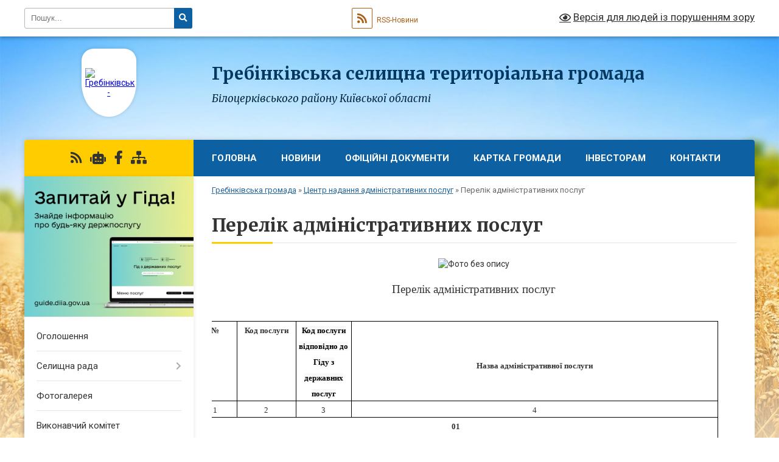

--- FILE ---
content_type: text/html; charset=UTF-8
request_url: https://grebinky-rada.gov.ua/perelik-administrativnih-poslug-13-43-28-12-02-2024/
body_size: 36718
content:
<!DOCTYPE html>
<html lang="uk">
<head>
	<!--[if IE]><meta http-equiv="X-UA-Compatible" content="IE=edge"><![endif]-->
	<meta charset="utf-8">
	<meta name="viewport" content="width=device-width, initial-scale=1">
	<!--[if IE]><script>
		document.createElement('header');
		document.createElement('nav');
		document.createElement('main');
		document.createElement('section');
		document.createElement('article');
		document.createElement('aside');
		document.createElement('footer');
		document.createElement('figure');
		document.createElement('figcaption');
	</script><![endif]-->
	<title>Перелік адміністративних послуг | Гребінківська селищна територіальна громада Білоцерківського району Київської області</title>
	<meta name="description" content="Перелік адміністративних послуг         №   Код послуги   Код послуги відповідно до Гіду з державних послуг         Назва адміністративної послуги">
	<meta name="keywords" content="Перелік, адміністративних, послуг, |, Гребінківська, селищна, територіальна, громада, Білоцерківського, району, Київської, області">

	
		<meta property="og:image" content="https://rada.info/upload/users_files/04359152/gerb/Без-назви-3.png">
					
		<link rel="apple-touch-icon" sizes="57x57" href="https://gromada.org.ua/apple-icon-57x57.png">
	<link rel="apple-touch-icon" sizes="60x60" href="https://gromada.org.ua/apple-icon-60x60.png">
	<link rel="apple-touch-icon" sizes="72x72" href="https://gromada.org.ua/apple-icon-72x72.png">
	<link rel="apple-touch-icon" sizes="76x76" href="https://gromada.org.ua/apple-icon-76x76.png">
	<link rel="apple-touch-icon" sizes="114x114" href="https://gromada.org.ua/apple-icon-114x114.png">
	<link rel="apple-touch-icon" sizes="120x120" href="https://gromada.org.ua/apple-icon-120x120.png">
	<link rel="apple-touch-icon" sizes="144x144" href="https://gromada.org.ua/apple-icon-144x144.png">
	<link rel="apple-touch-icon" sizes="152x152" href="https://gromada.org.ua/apple-icon-152x152.png">
	<link rel="apple-touch-icon" sizes="180x180" href="https://gromada.org.ua/apple-icon-180x180.png">
	<link rel="icon" type="image/png" sizes="192x192"  href="https://gromada.org.ua/android-icon-192x192.png">
	<link rel="icon" type="image/png" sizes="32x32" href="https://gromada.org.ua/favicon-32x32.png">
	<link rel="icon" type="image/png" sizes="96x96" href="https://gromada.org.ua/favicon-96x96.png">
	<link rel="icon" type="image/png" sizes="16x16" href="https://gromada.org.ua/favicon-16x16.png">
	<link rel="manifest" href="https://gromada.org.ua/manifest.json">
	<meta name="msapplication-TileColor" content="#ffffff">
	<meta name="msapplication-TileImage" content="https://gromada.org.ua/ms-icon-144x144.png">
	<meta name="theme-color" content="#ffffff">
	
	
		<meta name="robots" content="">
	
	<link rel="preconnect" href="https://fonts.googleapis.com">
	<link rel="preconnect" href="https://fonts.gstatic.com" crossorigin>
	<link href="https://fonts.googleapis.com/css?family=Merriweather:400i,700|Roboto:400,400i,700,700i&amp;subset=cyrillic-ext" rel="stylesheet">

    <link rel="preload" href="https://cdnjs.cloudflare.com/ajax/libs/font-awesome/5.9.0/css/all.min.css" as="style">
	<link rel="stylesheet" href="https://cdnjs.cloudflare.com/ajax/libs/font-awesome/5.9.0/css/all.min.css" integrity="sha512-q3eWabyZPc1XTCmF+8/LuE1ozpg5xxn7iO89yfSOd5/oKvyqLngoNGsx8jq92Y8eXJ/IRxQbEC+FGSYxtk2oiw==" crossorigin="anonymous" referrerpolicy="no-referrer" />
	
    <link rel="preload" href="//gromada.org.ua/themes/nature/css/styles_vip.css?v=3.31" as="style">
	<link rel="stylesheet" href="//gromada.org.ua/themes/nature/css/styles_vip.css?v=3.31">
	<link rel="stylesheet" href="//gromada.org.ua/themes/nature/css/77427/theme_vip.css?v=1768792465">
	
		<!--[if lt IE 9]>
	<script src="https://oss.maxcdn.com/html5shiv/3.7.2/html5shiv.min.js"></script>
	<script src="https://oss.maxcdn.com/respond/1.4.2/respond.min.js"></script>
	<![endif]-->
	<!--[if gte IE 9]>
	<style type="text/css">
		.gradient { filter: none; }
	</style>
	<![endif]-->

</head>
<body class="">

	<a href="#top_menu" class="skip-link link" aria-label="Перейти до головного меню (Alt+1)" accesskey="1">Перейти до головного меню (Alt+1)</a>
	<a href="#left_menu" class="skip-link link" aria-label="Перейти до бічного меню (Alt+2)" accesskey="2">Перейти до бічного меню (Alt+2)</a>
    <a href="#main_content" class="skip-link link" aria-label="Перейти до головного вмісту (Alt+3)" accesskey="3">Перейти до текстового вмісту (Alt+3)</a>



		<div id="all_screen">

						<section class="search_menu">
				<div class="wrap">
					<div class="row">
						<div class="grid-25 fl">
							<form action="https://grebinky-rada.gov.ua/search/" class="search">
								<input type="text" name="q" value="" placeholder="Пошук..." aria-label="Введіть пошукову фразу" required>
								<button type="submit" name="search" value="y" aria-label="Натисніть для здійснення пошуку"><i class="fa fa-search"></i></button>
							</form>
							<a id="alt_version_eye" href="#" title="Версія для людей із порушенням зору" onclick="return set_special('11df7002fefc151795dcd618378777a513daac43');"><i class="far fa-eye"></i></a>
						</div>
						<div class="grid-75">
							<div class="row">
								<div class="grid-25" style="padding-top: 13px;">
									<div id="google_translate_element"></div>
								</div>
								<div class="grid-25" style="padding-top: 13px;">
									<a href="https://gromada.org.ua/rss/77427/" class="rss" title="RSS-стрічка"><span><i class="fa fa-rss"></i></span> RSS-Новини</a>
								</div>
								<div class="grid-50 alt_version_block">

									<div class="alt_version">
										<a href="#" class="set_special_version" onclick="return set_special('11df7002fefc151795dcd618378777a513daac43');"><i class="far fa-eye"></i> Версія для людей із порушенням зору</a>
									</div>

								</div>
								<div class="clearfix"></div>
							</div>
						</div>
						<div class="clearfix"></div>
					</div>
				</div>
			</section>
			
			<header>
				<div class="wrap">
					<div class="row">

						<div class="grid-25 logo fl">
							<a href="https://grebinky-rada.gov.ua/" id="logo" class="form_3">
								<img src="https://rada.info/upload/users_files/04359152/gerb/Без-назви-3.png" alt="Гребінківська - ">
							</a>
						</div>
						<div class="grid-75 title fr">
							<div class="slogan_1">Гребінківська селищна територіальна громада</div>
							<div class="slogan_2">Білоцерківського району Київської області</div>
						</div>
						<div class="clearfix"></div>

					</div>
				</div>
			</header>

			<div class="wrap">
				<section class="middle_block">

					<div class="row">
						<div class="grid-75 fr">
							<nav class="main_menu" id="top_menu">
								<ul>
																		<li class="">
										<a href="https://grebinky-rada.gov.ua/main/">Головна</a>
																													</li>
																		<li class="">
										<a href="https://grebinky-rada.gov.ua/news/">Новини</a>
																													</li>
																		<li class="">
										<a href="https://grebinky-rada.gov.ua/docs/">Офіційні документи</a>
																													</li>
																		<li class="">
										<a href="https://grebinky-rada.gov.ua/structure/">Картка громади</a>
																													</li>
																		<li class="">
										<a href="https://grebinky-rada.gov.ua/investoram-09-58-04-02-02-2024/">Інвесторам</a>
																													</li>
																		<li class="">
										<a href="https://grebinky-rada.gov.ua/feedback/">Контакти</a>
																													</li>
																										</ul>

								<button class="menu-button" id="open-button" tabindex="-1"><i class="fas fa-bars"></i> Меню сайту</button>

							</nav>
							<div class="clearfix"></div>

														<section class="bread_crumbs">
								<div xmlns:v="http://rdf.data-vocabulary.org/#"><a href="/">Гребінківська громада</a> &raquo; <a href="/centr-nadannya-administrativnih-poslug-10-23-55-01-02-2024/">Центр надання адміністративних послуг</a> &raquo; <span aria-current="page">Перелік адміністративних послуг</span> </div>
							</section>
							
							<main id="main_content">

																											<h1>Перелік адміністративних послуг</h1>
    

<p align="center" style="text-align:center; margin:0cm"><img alt="Фото без опису"  alt="" src="https://rada.info/upload/users_files/04359152/bac8610d6dd69b544c1aa09dc076fad6.png" style="width: 1156px; height: 740px;" /></p>

<p style="margin:0cm">&nbsp;</p>

<p align="center" style="text-align:center; margin:0cm"><span style="font-size:14pt"><span style="font-family:&quot;Times New Roman&quot;,serif">Перелік адміністративних послуг</span></span></p>

<p style="margin:0cm">&nbsp;</p>

<table class="MsoTableGrid" style="margin-left:-22.15pt; border-collapse:collapse; border:none" width="707">
	<tbody>
		<tr style="page-break-inside:avoid; height:2.0cm">
			<td colspan="2" style="border:solid windowtext 1.0pt; width:29.5pt; padding:0cm 0cm 0cm 0cm; height:2.0cm" valign="top" width="39">
			<p align="center" style="margin-top:0cm; margin-right:5.65pt; margin-bottom:.0001pt; margin-left:5.65pt; text-align:center; margin:0cm"><span style="font-size:14pt"><span style="font-family:&quot;Times New Roman&quot;,serif"><b><span lang="RU" style="font-size:10.0pt">№</span></b></span></span></p>
			</td>
			<td colspan="3" style="border:solid windowtext 1.0pt; width:34.2pt; border-left:none; padding:0cm 0cm 0cm 0cm; height:2.0cm" valign="top" width="46">
			<p align="center" style="margin-top:0cm; margin-right:5.65pt; margin-bottom:.0001pt; margin-left:5.65pt; text-align:center; margin:0cm"><span style="font-size:14pt"><span style="font-family:&quot;Times New Roman&quot;,serif"><b><span lang="RU" style="font-size:10.0pt">Код послуги</span></b></span></span></p>
			</td>
			<td style="border:solid windowtext 1.0pt; width:61.6pt; border-left:none; padding:0cm 0cm 0cm 0cm; height:2.0cm" valign="top" width="82">
			<p align="center" style="text-align:center; margin:0cm"><span style="font-size:14pt"><span style="font-family:&quot;Times New Roman&quot;,serif"><b><span lang="RU" style="border:none windowtext 1.0pt; font-size:10.0pt; padding:0cm"><span style="background:#f9f9f9"><span style="color:black">Код послуги відповідно до Гіду з державних послуг</span></span></span></b></span></span></p>
			</td>
			<td style="border:solid windowtext 1.0pt; width:405.05pt; border-left:none; padding:0cm 0cm 0cm 0cm; height:2.0cm" valign="top" width="540">
			<p align="center" style="text-align:center; margin:0cm">&nbsp;</p>

			<p align="center" style="text-align:center; margin:0cm">&nbsp;</p>

			<p align="center" style="text-align:center; margin:0cm"><span style="font-size:14pt"><span style="font-family:&quot;Times New Roman&quot;,serif"><b><span lang="RU" style="font-size:10.0pt">Назва адміністративної послуги</span></b></span></span></p>
			</td>
		</tr>
		<tr>
			<td colspan="2" style="border:solid windowtext 1.0pt; width:29.5pt; border-top:none; padding:0cm 0cm 0cm 0cm" valign="top" width="39">
			<p align="center" style="text-align:center; margin:0cm"><span style="font-size:14pt"><span style="font-family:&quot;Times New Roman&quot;,serif"><span lang="RU" style="font-size:10.0pt">1</span></span></span></p>
			</td>
			<td colspan="3" style="border-bottom:solid windowtext 1.0pt; width:34.2pt; border-top:none; border-left:none; border-right:solid windowtext 1.0pt; padding:0cm 0cm 0cm 0cm" valign="top" width="46">
			<p align="center" style="text-align:center; margin:0cm"><span style="font-size:14pt"><span style="font-family:&quot;Times New Roman&quot;,serif"><span lang="RU" style="font-size:10.0pt">2</span></span></span></p>
			</td>
			<td style="border-bottom:solid windowtext 1.0pt; width:61.6pt; border-top:none; border-left:none; border-right:solid windowtext 1.0pt; padding:0cm 5.4pt 0cm 5.4pt" valign="top" width="82">
			<p align="center" style="text-align:center; margin:0cm"><span style="font-size:14pt"><span style="font-family:&quot;Times New Roman&quot;,serif"><span lang="RU" style="font-size:10.0pt">3</span></span></span></p>
			</td>
			<td style="border-bottom:solid windowtext 1.0pt; width:405.05pt; border-top:none; border-left:none; border-right:solid windowtext 1.0pt; padding:0cm 0cm 0cm 0cm" valign="top" width="540">
			<p align="center" style="text-align:center; margin:0cm"><span style="font-size:14pt"><span style="font-family:&quot;Times New Roman&quot;,serif"><span lang="RU" style="font-size:10.0pt">4</span></span></span></p>
			</td>
		</tr>
		<tr>
			<td colspan="7" style="border:solid windowtext 1.0pt; width:530.35pt; border-top:none; padding:0cm 0cm 0cm 0cm" valign="top" width="707">
			<p align="center" style="text-align:center; margin:0cm"><span style="font-size:14pt"><span style="font-family:&quot;Times New Roman&quot;,serif"><b><span lang="RU" style="font-size:10.0pt">01</span></b></span></span></p>

			<p align="center" style="text-align:center; margin:0cm"><span style="font-size:14pt"><span style="font-family:&quot;Times New Roman&quot;,serif"><b><span lang="RU" style="font-size:10.0pt">РЕЄСТРАЦІЯ МІСЦЯ ПРОЖИВАННЯ*</span></b></span></span></p>
			</td>
		</tr>
		<tr>
			<td colspan="2" style="border:solid windowtext 1.0pt; width:29.5pt; border-top:none; padding:0cm 0cm 0cm 0cm" valign="top" width="39">
			<p align="center" style="text-align:center; margin:0cm"><span style="font-size:14pt"><span style="font-family:&quot;Times New Roman&quot;,serif"><span lang="EN-US" style="font-size:10.0pt">1</span></span></span></p>
			</td>
			<td colspan="3" style="border-bottom:solid windowtext 1.0pt; width:34.2pt; border-top:none; border-left:none; border-right:solid windowtext 1.0pt; padding:0cm 0cm 0cm 0cm" valign="top" width="46">
			<p align="center" style="text-align:center; margin:0cm"><span style="font-size:14pt"><span style="font-family:&quot;Times New Roman&quot;,serif"><span lang="RU" style="font-size:10.0pt">01-01</span></span></span></p>
			</td>
			<td style="border-bottom:solid windowtext 1.0pt; width:61.6pt; border-top:none; border-left:none; border-right:solid windowtext 1.0pt; padding:0cm 5.4pt 0cm 5.4pt" valign="top" width="82">
			<p align="center" style="text-align:center; margin:0cm"><span style="font-size:14pt"><span style="font-family:&quot;Times New Roman&quot;,serif"><span lang="RU" style="font-size:10.0pt"><span style="background:white"><span style="color:black">00034</span></span></span></span></span></p>
			</td>
			<td style="border-bottom:solid windowtext 1.0pt; width:405.05pt; border-top:none; border-left:none; border-right:solid windowtext 1.0pt; padding:0cm 0cm 0cm 0cm" valign="top" width="540">
			<p style="margin:0cm"><span style="font-size:14pt"><span style="font-family:&quot;Times New Roman&quot;,serif"><span lang="RU" style="font-size:10.0pt">Реєстрація місця проживання </span></span></span></p>
			</td>
		</tr>
		<tr>
			<td colspan="2" style="border:solid windowtext 1.0pt; width:29.5pt; border-top:none; padding:0cm 0cm 0cm 0cm" valign="top" width="39">
			<p align="center" style="text-align:center; margin:0cm"><span style="font-size:14pt"><span style="font-family:&quot;Times New Roman&quot;,serif"><span lang="EN-US" style="font-size:10.0pt">2</span></span></span></p>
			</td>
			<td colspan="3" style="border-bottom:solid windowtext 1.0pt; width:34.2pt; border-top:none; border-left:none; border-right:solid windowtext 1.0pt; padding:0cm 0cm 0cm 0cm" valign="top" width="46">
			<p align="center" style="text-align:center; margin:0cm"><span style="font-size:14pt"><span style="font-family:&quot;Times New Roman&quot;,serif"><span lang="RU" style="font-size:10.0pt">01-02</span></span></span></p>
			</td>
			<td style="border-bottom:solid windowtext 1.0pt; width:61.6pt; border-top:none; border-left:none; border-right:solid windowtext 1.0pt; padding:0cm 5.4pt 0cm 5.4pt" valign="top" width="82">
			<p align="center" style="text-align:center; margin:0cm"><span style="font-size:14pt"><span style="font-family:&quot;Times New Roman&quot;,serif"><span lang="RU" style="font-size:10.0pt"><span style="background:white"><span style="color:black">00037</span></span></span></span></span></p>
			</td>
			<td style="border-bottom:solid windowtext 1.0pt; width:405.05pt; border-top:none; border-left:none; border-right:solid windowtext 1.0pt; padding:0cm 0cm 0cm 0cm" valign="top" width="540">
			<p style="margin:0cm"><span style="font-size:14pt"><span style="font-family:&quot;Times New Roman&quot;,serif"><span lang="RU" style="font-size:10.0pt">Зняття з реєстрації місця проживання</span></span></span></p>
			</td>
		</tr>
		<tr>
			<td colspan="2" style="border:solid windowtext 1.0pt; width:29.5pt; border-top:none; padding:0cm 0cm 0cm 0cm" valign="top" width="39">
			<p align="center" style="text-align:center; margin:0cm"><span style="font-size:14pt"><span style="font-family:&quot;Times New Roman&quot;,serif"><span lang="EN-US" style="font-size:10.0pt">3</span></span></span></p>
			</td>
			<td colspan="3" style="border-bottom:solid windowtext 1.0pt; width:34.2pt; border-top:none; border-left:none; border-right:solid windowtext 1.0pt; padding:0cm 0cm 0cm 0cm" valign="top" width="46">
			<p align="center" style="text-align:center; margin:0cm"><span style="font-size:14pt"><span style="font-family:&quot;Times New Roman&quot;,serif"><span lang="RU" style="font-size:10.0pt">01-03</span></span></span></p>
			</td>
			<td style="border-bottom:solid windowtext 1.0pt; width:61.6pt; border-top:none; border-left:none; border-right:solid windowtext 1.0pt; padding:0cm 5.4pt 0cm 5.4pt" valign="top" width="82">
			<p align="center" style="text-align:center; margin:0cm"><span style="font-size:14pt"><span style="font-family:&quot;Times New Roman&quot;,serif"><span lang="RU" style="font-size:10.0pt"><span style="background:white"><span style="color:black">01217</span></span></span></span></span></p>
			</td>
			<td style="border-bottom:solid windowtext 1.0pt; width:405.05pt; border-top:none; border-left:none; border-right:solid windowtext 1.0pt; padding:0cm 0cm 0cm 0cm" valign="top" width="540">
			<p style="margin:0cm"><span style="font-size:14pt"><span style="font-family:&quot;Times New Roman&quot;,serif"><span lang="RU" style="font-size:10.0pt"><span style="background:white"><span style="color:black">Реєстрація місця проживання дитини до 14 років</span></span></span></span></span></p>
			</td>
		</tr>
		<tr>
			<td colspan="2" style="border:solid windowtext 1.0pt; width:29.5pt; border-top:none; padding:0cm 0cm 0cm 0cm" valign="top" width="39">
			<p align="center" style="text-align:center; margin:0cm"><span style="font-size:14pt"><span style="font-family:&quot;Times New Roman&quot;,serif"><span lang="EN-US" style="font-size:10.0pt">4</span></span></span></p>
			</td>
			<td colspan="3" style="border-bottom:solid windowtext 1.0pt; width:34.2pt; border-top:none; border-left:none; border-right:solid windowtext 1.0pt; padding:0cm 0cm 0cm 0cm" valign="top" width="46">
			<p align="center" style="text-align:center; margin:0cm"><span style="font-size:14pt"><span style="font-family:&quot;Times New Roman&quot;,serif"><span lang="EN-US" style="font-size:10.0pt">01-04</span></span></span></p>
			</td>
			<td style="border-bottom:solid windowtext 1.0pt; width:61.6pt; border-top:none; border-left:none; border-right:solid windowtext 1.0pt; padding:0cm 5.4pt 0cm 5.4pt" valign="top" width="82">
			<p align="center" style="text-align:center; margin:0cm"><span style="font-size:14pt"><span style="font-family:&quot;Times New Roman&quot;,serif"><span lang="RU" style="font-size:10.0pt"><span style="background:white"><span style="color:black">01054</span></span></span></span></span></p>
			</td>
			<td style="border-bottom:solid windowtext 1.0pt; width:405.05pt; border-top:none; border-left:none; border-right:solid windowtext 1.0pt; padding:0cm 0cm 0cm 0cm" valign="top" width="540">
			<p style="margin:0cm"><span style="font-size:14pt"><span style="font-family:&quot;Times New Roman&quot;,serif"><span lang="RU" style="font-size:10.0pt">Знятяя з <span style="background:white"><span style="color:black">реєстрація місця проживання дитини до 14 років</span></span></span></span></span></p>
			</td>
		</tr>
		<tr>
			<td colspan="2" style="border:solid windowtext 1.0pt; width:29.5pt; border-top:none; padding:0cm 0cm 0cm 0cm" valign="top" width="39">
			<p align="center" style="text-align:center; margin:0cm"><span style="font-size:14pt"><span style="font-family:&quot;Times New Roman&quot;,serif"><span lang="EN-US" style="font-size:10.0pt">5</span></span></span></p>
			</td>
			<td colspan="3" style="border-bottom:solid windowtext 1.0pt; width:34.2pt; border-top:none; border-left:none; border-right:solid windowtext 1.0pt; padding:0cm 0cm 0cm 0cm" valign="top" width="46">
			<p align="center" style="text-align:center; margin:0cm"><span style="font-size:14pt"><span style="font-family:&quot;Times New Roman&quot;,serif"><span lang="RU" style="font-size:10.0pt">01-0</span><span lang="EN-US" style="font-size:10.0pt">5</span></span></span></p>
			</td>
			<td style="border-bottom:solid windowtext 1.0pt; width:61.6pt; border-top:none; border-left:none; border-right:solid windowtext 1.0pt; padding:0cm 5.4pt 0cm 5.4pt" valign="top" width="82">
			<p align="center" style="text-align:center; margin:0cm"><span style="font-size:14pt"><span style="font-family:&quot;Times New Roman&quot;,serif"><span lang="RU" style="font-size:10.0pt">00038</span></span></span></p>
			</td>
			<td style="border-bottom:solid windowtext 1.0pt; width:405.05pt; border-top:none; border-left:none; border-right:solid windowtext 1.0pt; padding:0cm 0cm 0cm 0cm" valign="top" width="540">
			<p style="margin:0cm"><span style="font-size:14pt"><span style="font-family:&quot;Times New Roman&quot;,serif"><span lang="RU" style="font-size:10.0pt">Видача витягу з реєстру територіальної громади </span></span></span></p>
			</td>
		</tr>
		<tr>
			<td colspan="2" style="border:solid windowtext 1.0pt; width:29.5pt; border-top:none; padding:0cm 0cm 0cm 0cm" valign="top" width="39">
			<p align="center" style="text-align:center; margin:0cm"><span style="font-size:14pt"><span style="font-family:&quot;Times New Roman&quot;,serif"><span lang="EN-US" style="font-size:10.0pt">6</span></span></span></p>
			</td>
			<td colspan="3" style="border-bottom:solid windowtext 1.0pt; width:34.2pt; border-top:none; border-left:none; border-right:solid windowtext 1.0pt; padding:0cm 0cm 0cm 0cm" valign="top" width="46">
			<p align="center" style="text-align:center; margin:0cm"><span style="font-size:14pt"><span style="font-family:&quot;Times New Roman&quot;,serif"><span lang="RU" style="font-size:10.0pt">01-0</span><span lang="EN-US" style="font-size:10.0pt">6</span></span></span></p>
			</td>
			<td style="border-bottom:solid windowtext 1.0pt; width:61.6pt; border-top:none; border-left:none; border-right:solid windowtext 1.0pt; padding:0cm 5.4pt 0cm 5.4pt" valign="top" width="82">
			<p align="center" style="text-align:center; margin:0cm"><span style="font-size:14pt"><span style="font-family:&quot;Times New Roman&quot;,serif"><span lang="RU" style="font-size:10.0pt"><span style="background:white"><span style="color:black">000</span></span></span><span lang="EN-US" style="font-size:10.0pt"><span style="background:white"><span style="color:black">40</span></span></span></span></span></p>
			</td>
			<td style="border-bottom:solid windowtext 1.0pt; width:405.05pt; border-top:none; border-left:none; border-right:solid windowtext 1.0pt; padding:0cm 0cm 0cm 0cm" valign="top" width="540">
			<p style="margin:0cm"><span style="font-size:14pt"><span style="font-family:&quot;Times New Roman&quot;,serif"><span lang="RU" style="font-size:10.0pt"><span style="background:white"><span style="color:black">Реєстрація місця перебування</span></span></span></span></span></p>
			</td>
		</tr>
		<tr>
			<td colspan="2" style="border:solid windowtext 1.0pt; width:29.5pt; border-top:none; padding:0cm 0cm 0cm 0cm" valign="top" width="39">
			<p align="center" style="text-align:center; margin:0cm"><span style="font-size:14pt"><span style="font-family:&quot;Times New Roman&quot;,serif"><span lang="EN-US" style="font-size:10.0pt">7</span></span></span></p>
			</td>
			<td colspan="3" style="border-bottom:solid windowtext 1.0pt; width:34.2pt; border-top:none; border-left:none; border-right:solid windowtext 1.0pt; padding:0cm 0cm 0cm 0cm" valign="top" width="46">
			<p align="center" style="text-align:center; margin:0cm"><span style="font-size:14pt"><span style="font-family:&quot;Times New Roman&quot;,serif"><span lang="RU" style="font-size:10.0pt">01-0</span><span lang="EN-US" style="font-size:10.0pt">7</span></span></span></p>
			</td>
			<td style="border-bottom:solid windowtext 1.0pt; width:61.6pt; border-top:none; border-left:none; border-right:solid windowtext 1.0pt; padding:0cm 5.4pt 0cm 5.4pt" valign="top" width="82">
			<p align="center" style="text-align:center; margin:0cm"><span style="font-size:14pt"><span style="font-family:&quot;Times New Roman&quot;,serif"><span lang="EN-US" style="font-size:10.0pt">01245</span></span></span></p>
			</td>
			<td style="border-bottom:solid windowtext 1.0pt; width:405.05pt; border-top:none; border-left:none; border-right:solid windowtext 1.0pt; padding:0cm 0cm 0cm 0cm" valign="top" width="540">
			<p style="margin:0cm"><span style="font-size:14pt"><span style="font-family:&quot;Times New Roman&quot;,serif"><span lang="RU" style="font-size:10.0pt"><span style="background:whitesmoke"><span style="color:#212529">Видача довідки про реєстрацію/останнє місце проживання спадкодавця (довідка для оформлення спадщини)</span></span></span></span></span></p>
			</td>
		</tr>
		<tr>
			<td colspan="2" style="border:solid windowtext 1.0pt; width:29.5pt; border-top:none; padding:0cm 0cm 0cm 0cm" valign="top" width="39">
			<p align="center" style="text-align:center; margin:0cm"><span style="font-size:14pt"><span style="font-family:&quot;Times New Roman&quot;,serif"><span lang="EN-US" style="font-size:10.0pt">8</span></span></span></p>
			</td>
			<td colspan="3" style="border-bottom:solid windowtext 1.0pt; width:34.2pt; border-top:none; border-left:none; border-right:solid windowtext 1.0pt; padding:0cm 0cm 0cm 0cm" valign="top" width="46">
			<p align="center" style="text-align:center; margin:0cm"><span style="font-size:14pt"><span style="font-family:&quot;Times New Roman&quot;,serif"><span lang="RU" style="font-size:10.0pt">01-08</span></span></span></p>
			</td>
			<td style="border-bottom:solid windowtext 1.0pt; width:61.6pt; border-top:none; border-left:none; border-right:solid windowtext 1.0pt; padding:0cm 5.4pt 0cm 5.4pt" valign="top" width="82">
			<p align="center" style="text-align:center; margin:0cm"><span style="font-size:14pt"><span style="font-family:&quot;Times New Roman&quot;,serif"><span lang="EN-US" style="font-size:10.0pt">02077</span></span></span></p>
			</td>
			<td style="border-bottom:solid windowtext 1.0pt; width:405.05pt; border-top:none; border-left:none; border-right:solid windowtext 1.0pt; padding:0cm 0cm 0cm 0cm" valign="top" width="540">
			<p style="margin:0cm"><span style="font-size:14pt"><span style="font-family:&quot;Times New Roman&quot;,serif"><span lang="RU" style="font-size:10.0pt"><span style="background:whitesmoke"><span style="color:#212529">Видача довідки про те, що місце проживання спадкоємця на день смерті спадкодавця було зареєстровано за однією адресою зі спадкодавцем</span></span></span></span></span></p>
			</td>
		</tr>
		<tr>
			<td colspan="2" style="border:solid windowtext 1.0pt; width:29.5pt; border-top:none; padding:0cm 0cm 0cm 0cm" valign="top" width="39">
			<p align="center" style="text-align:center; margin:0cm"><span style="font-size:14pt"><span style="font-family:&quot;Times New Roman&quot;,serif"><span lang="EN-US" style="font-size:10.0pt">9</span></span></span></p>
			</td>
			<td colspan="3" style="border-bottom:solid windowtext 1.0pt; width:34.2pt; border-top:none; border-left:none; border-right:solid windowtext 1.0pt; padding:0cm 0cm 0cm 0cm" valign="top" width="46">
			<p align="center" style="text-align:center; margin:0cm"><span style="font-size:14pt"><span style="font-family:&quot;Times New Roman&quot;,serif"><span lang="EN-US" style="font-size:10.0pt">01-09</span></span></span></p>
			</td>
			<td style="border-bottom:solid windowtext 1.0pt; width:61.6pt; border-top:none; border-left:none; border-right:solid windowtext 1.0pt; padding:0cm 5.4pt 0cm 5.4pt" valign="top" width="82">
			<p align="center" style="text-align:center; margin:0cm"><span style="font-size:14pt"><span style="font-family:&quot;Times New Roman&quot;,serif"><span lang="RU" style="font-size:10.0pt">01298</span></span></span></p>
			</td>
			<td style="border-bottom:solid windowtext 1.0pt; width:405.05pt; border-top:none; border-left:none; border-right:solid windowtext 1.0pt; padding:0cm 0cm 0cm 0cm" valign="top" width="540">
			<p style="margin:0cm"><span style="font-size:14pt"><span style="font-family:&quot;Times New Roman&quot;,serif"><span lang="RU" style="font-size:10.0pt"><span style="background:#f9f9f9"><span style="color:black">Видача довідки про реєстрацію місця проживання померлого,&nbsp; у тому числі про поживаючих разом з померлим за однією адресою</span></span></span></span></span></p>
			</td>
		</tr>
		<tr>
			<td colspan="2" style="border:solid windowtext 1.0pt; width:29.5pt; border-top:none; padding:0cm 0cm 0cm 0cm" valign="top" width="39">
			<p align="center" style="text-align:center; margin:0cm"><span style="font-size:14pt"><span style="font-family:&quot;Times New Roman&quot;,serif"><span lang="EN-US" style="font-size:10.0pt">10</span></span></span></p>
			</td>
			<td colspan="3" style="border-bottom:solid windowtext 1.0pt; width:34.2pt; border-top:none; border-left:none; border-right:solid windowtext 1.0pt; padding:0cm 0cm 0cm 0cm" valign="top" width="46">
			<p align="center" style="text-align:center; margin:0cm"><span style="font-size:14pt"><span style="font-family:&quot;Times New Roman&quot;,serif"><span lang="EN-US" style="font-size:10.0pt">01-10</span></span></span></p>
			</td>
			<td style="border-bottom:solid windowtext 1.0pt; width:61.6pt; border-top:none; border-left:none; border-right:solid windowtext 1.0pt; padding:0cm 5.4pt 0cm 5.4pt" valign="top" width="82">
			<p align="center" style="text-align:center; margin:0cm"><span style="font-size:14pt"><span style="font-family:&quot;Times New Roman&quot;,serif"><span lang="RU" style="font-size:10.0pt"><span style="background:white"><span style="color:black">01828</span></span></span></span></span></p>
			</td>
			<td style="border-bottom:solid windowtext 1.0pt; width:405.05pt; border-top:none; border-left:none; border-right:solid windowtext 1.0pt; padding:0cm 0cm 0cm 0cm" valign="top" width="540">
			<p style="margin:0cm"><span style="font-size:14pt"><span style="font-family:&quot;Times New Roman&quot;,serif"><span lang="RU" style="font-size:10.0pt"><span style="background:white"><span style="color:black">Видача довідки про відсутність відомостей про реєстрацію місця проживання особи</span></span></span></span></span></p>
			</td>
		</tr>
		<tr>
			<td colspan="2" style="border:solid windowtext 1.0pt; width:29.5pt; border-top:none; padding:0cm 0cm 0cm 0cm" valign="top" width="39">
			<p align="center" style="text-align:center; margin:0cm"><span style="font-size:14pt"><span style="font-family:&quot;Times New Roman&quot;,serif"><span lang="EN-US" style="font-size:10.0pt">11</span></span></span></p>
			</td>
			<td colspan="3" style="border-bottom:solid windowtext 1.0pt; width:34.2pt; border-top:none; border-left:none; border-right:solid windowtext 1.0pt; padding:0cm 0cm 0cm 0cm" valign="top" width="46">
			<p align="center" style="text-align:center; margin:0cm"><span style="font-size:14pt"><span style="font-family:&quot;Times New Roman&quot;,serif"><span lang="EN-US" style="font-size:10.0pt">01-11</span></span></span></p>
			</td>
			<td style="border-bottom:solid windowtext 1.0pt; width:61.6pt; border-top:none; border-left:none; border-right:solid windowtext 1.0pt; padding:0cm 5.4pt 0cm 5.4pt" valign="top" width="82">
			<p align="center" style="text-align:center; margin:0cm"><span style="font-size:14pt"><span style="font-family:&quot;Times New Roman&quot;,serif"><span lang="RU" style="font-size:10.0pt"><span style="background:white"><span style="color:black">01844</span></span></span></span></span></p>
			</td>
			<td style="border-bottom:solid windowtext 1.0pt; width:405.05pt; border-top:none; border-left:none; border-right:solid windowtext 1.0pt; padding:0cm 0cm 0cm 0cm" valign="top" width="540">
			<p style="margin:0cm"><span style="font-size:14pt"><span style="font-family:&quot;Times New Roman&quot;,serif"><span lang="RU" style="font-size:10.0pt"><span style="background:white"><span style="color:black">Видача довідки про фактичне місце проживання</span></span></span></span></span></p>
			</td>
		</tr>
		<tr>
			<td colspan="2" style="border:solid windowtext 1.0pt; width:29.5pt; border-top:none; padding:0cm 0cm 0cm 0cm" valign="top" width="39">
			<p align="center" style="text-align:center; margin:0cm"><span style="font-size:14pt"><span style="font-family:&quot;Times New Roman&quot;,serif"><span lang="EN-US" style="font-size:10.0pt">12</span></span></span></p>
			</td>
			<td colspan="3" style="border-bottom:solid windowtext 1.0pt; width:34.2pt; border-top:none; border-left:none; border-right:solid windowtext 1.0pt; padding:0cm 0cm 0cm 0cm" valign="top" width="46">
			<p align="center" style="text-align:center; margin:0cm"><span style="font-size:14pt"><span style="font-family:&quot;Times New Roman&quot;,serif"><span lang="EN-US" style="font-size:10.0pt">01-1</span><span lang="RU" style="font-size:10.0pt">2</span></span></span></p>
			</td>
			<td style="border-bottom:solid windowtext 1.0pt; width:61.6pt; border-top:none; border-left:none; border-right:solid windowtext 1.0pt; padding:0cm 5.4pt 0cm 5.4pt" valign="top" width="82">
			<p align="center" style="text-align:center; margin:0cm"><span style="font-size:14pt"><span style="font-family:&quot;Times New Roman&quot;,serif"><b><span lang="RU" style="border:none windowtext 1.0pt; font-size:10.0pt; padding:0cm"><span style="background:#f9f9f9"><span style="color:black"><span style="font-weight:normal">01371</span></span></span></span></b></span></span></p>
			</td>
			<td style="border-bottom:solid windowtext 1.0pt; width:405.05pt; border-top:none; border-left:none; border-right:solid windowtext 1.0pt; padding:0cm 0cm 0cm 0cm" valign="top" width="540">
			<p style="margin:0cm"><span style="font-size:14pt"><span style="font-family:&quot;Times New Roman&quot;,serif"><span lang="RU" style="font-size:10.0pt"><span style="background:#f9f9f9"><span style="color:black">Внесення інформації про особу до Реєстру громади</span></span></span></span></span></p>
			</td>
		</tr>
		<tr>
			<td colspan="2" style="border:solid windowtext 1.0pt; width:29.5pt; border-top:none; padding:0cm 0cm 0cm 0cm" valign="top" width="39">
			<p align="center" style="text-align:center; margin:0cm"><span style="font-size:14pt"><span style="font-family:&quot;Times New Roman&quot;,serif"><span lang="EN-US" style="font-size:10.0pt">13</span></span></span></p>
			</td>
			<td colspan="3" style="border-bottom:solid windowtext 1.0pt; width:34.2pt; border-top:none; border-left:none; border-right:solid windowtext 1.0pt; padding:0cm 0cm 0cm 0cm" valign="top" width="46">
			<p align="center" style="text-align:center; margin:0cm"><span style="font-size:14pt"><span style="font-family:&quot;Times New Roman&quot;,serif"><span lang="EN-US" style="font-size:10.0pt">01-1</span><span lang="RU" style="font-size:10.0pt">3</span></span></span></p>
			</td>
			<td style="border-bottom:solid windowtext 1.0pt; width:61.6pt; border-top:none; border-left:none; border-right:solid windowtext 1.0pt; padding:0cm 5.4pt 0cm 5.4pt" valign="top" width="82">
			<p align="center" style="text-align:center; margin:0cm"><span style="font-size:14pt"><span style="font-family:&quot;Times New Roman&quot;,serif"><b><span lang="EN-US" style="border:none windowtext 1.0pt; font-size:10.0pt; padding:0cm"><span style="background:#f9f9f9"><span style="color:black"><span style="font-weight:normal">01377</span></span></span></span></b></span></span></p>
			</td>
			<td style="border-bottom:solid windowtext 1.0pt; width:405.05pt; border-top:none; border-left:none; border-right:solid windowtext 1.0pt; padding:0cm 0cm 0cm 0cm" valign="top" width="540">
			<p style="margin:0cm"><span style="font-size:14pt"><span style="font-family:&quot;Times New Roman&quot;,serif"><span lang="RU" style="font-size:10.0pt"><span style="background:#f9f9f9"><span style="color:black">Внесення змін до інформації про особу до Реєстру громади</span></span></span></span></span></p>
			</td>
		</tr>
		<tr>
			<td colspan="7" style="border:solid windowtext 1.0pt; width:530.35pt; border-top:none; padding:0cm 0cm 0cm 0cm" valign="top" width="707">
			<p align="center" style="text-align:center; margin:0cm"><span style="font-size:14pt"><span style="font-family:&quot;Times New Roman&quot;,serif"><b><span lang="RU" style="font-size:10.0pt">02</span></b></span></span></p>

			<p align="center" style="text-align:center; margin:0cm"><span style="font-size:14pt"><span style="font-family:&quot;Times New Roman&quot;,serif"><b><span lang="RU" style="font-size:10.0pt">ПАСПОРТНІ ПОСЛУГИ*</span></b></span></span></p>
			</td>
		</tr>
		<tr>
			<td colspan="2" style="border:solid windowtext 1.0pt; width:29.5pt; border-top:none; padding:0cm 0cm 0cm 0cm" valign="top" width="39">
			<p align="center" style="text-align:center; margin:0cm"><span style="font-size:14pt"><span style="font-family:&quot;Times New Roman&quot;,serif"><span style="font-size:10.0pt">14</span></span></span></p>
			</td>
			<td colspan="3" style="border-bottom:solid windowtext 1.0pt; width:34.2pt; border-top:none; border-left:none; border-right:solid windowtext 1.0pt; padding:0cm 0cm 0cm 0cm" valign="top" width="46">
			<p align="center" style="text-align:center; margin:0cm"><span style="font-size:14pt"><span style="font-family:&quot;Times New Roman&quot;,serif"><span lang="RU" style="font-size:10.0pt">02-01</span></span></span></p>
			</td>
			<td style="border-bottom:solid windowtext 1.0pt; width:61.6pt; border-top:none; border-left:none; border-right:solid windowtext 1.0pt; padding:0cm 5.4pt 0cm 5.4pt" valign="top" width="82">
			<p align="center" style="text-align:center; margin:0cm"><span style="font-size:14pt"><span style="font-family:&quot;Times New Roman&quot;,serif"><span lang="RU" style="font-size:10.0pt"><span style="background:white"><span style="color:black">00026</span></span></span></span></span></p>
			</td>
			<td style="border-bottom:solid windowtext 1.0pt; width:405.05pt; border-top:none; border-left:none; border-right:solid windowtext 1.0pt; padding:0cm 0cm 0cm 0cm" valign="top" width="540">
			<p style="margin:0cm"><span style="font-size:14pt"><span style="font-family:&quot;Times New Roman&quot;,serif"><span lang="RU" style="font-size:10.0pt"><span style="background:white"><span style="color:black">Вклеювання до паспорта громадянина України (зразка 1994 року) фотокартки при досягненні 25- і 45-річного віку</span></span></span></span></span></p>
			</td>
		</tr>
		<tr>
			<td colspan="2" style="border:solid windowtext 1.0pt; width:29.5pt; border-top:none; padding:0cm 0cm 0cm 0cm" valign="top" width="39">
			<p align="center" style="text-align:center; margin:0cm"><span style="font-size:14pt"><span style="font-family:&quot;Times New Roman&quot;,serif"><span style="font-size:10.0pt">15</span></span></span></p>
			</td>
			<td colspan="3" style="border-bottom:solid windowtext 1.0pt; width:34.2pt; border-top:none; border-left:none; border-right:solid windowtext 1.0pt; padding:0cm 0cm 0cm 0cm" valign="top" width="46">
			<p align="center" style="text-align:center; margin:0cm"><span style="font-size:14pt"><span style="font-family:&quot;Times New Roman&quot;,serif"><span lang="EN-US" style="font-size:10.0pt">02-02</span></span></span></p>
			</td>
			<td style="border-bottom:solid windowtext 1.0pt; width:61.6pt; border-top:none; border-left:none; border-right:solid windowtext 1.0pt; padding:0cm 5.4pt 0cm 5.4pt" valign="top" width="82">
			<p align="center" style="text-align:center; margin:0cm"><span style="font-size:14pt"><span style="font-family:&quot;Times New Roman&quot;,serif"><span lang="RU" style="font-size:10.0pt"><span style="background:white"><span style="color:black">00023</span></span></span></span></span></p>
			</td>
			<td style="border-bottom:solid windowtext 1.0pt; width:405.05pt; border-top:none; border-left:none; border-right:solid windowtext 1.0pt; padding:0cm 0cm 0cm 0cm" valign="top" width="540">
			<p style="margin:0cm"><span style="font-size:14pt"><span style="font-family:&quot;Times New Roman&quot;,serif"><span lang="RU" style="font-size:10.0pt"><span style="background:white"><span style="color:black">Оформлення і видача паспорта громадянина України з безконтактним електронним носієм вперше після досягнення 14-річного віку</span></span></span></span></span></p>
			</td>
		</tr>
		<tr>
			<td colspan="2" style="border:solid windowtext 1.0pt; width:29.5pt; border-top:none; padding:0cm 0cm 0cm 0cm" valign="top" width="39">
			<p align="center" style="text-align:center; margin:0cm"><span style="font-size:14pt"><span style="font-family:&quot;Times New Roman&quot;,serif"><span style="font-size:10.0pt">16</span></span></span></p>
			</td>
			<td colspan="3" style="border-bottom:solid windowtext 1.0pt; width:34.2pt; border-top:none; border-left:none; border-right:solid windowtext 1.0pt; padding:0cm 0cm 0cm 0cm" valign="top" width="46">
			<p align="center" style="text-align:center; margin:0cm"><span style="font-size:14pt"><span style="font-family:&quot;Times New Roman&quot;,serif"><span lang="RU" style="font-size:10.0pt">02-0</span><span lang="EN-US" style="font-size:10.0pt">3</span></span></span></p>
			</td>
			<td style="border-bottom:solid windowtext 1.0pt; width:61.6pt; border-top:none; border-left:none; border-right:solid windowtext 1.0pt; padding:0cm 5.4pt 0cm 5.4pt" valign="top" width="82">
			<p align="center" style="text-align:center; margin:0cm"><span style="font-size:14pt"><span style="font-family:&quot;Times New Roman&quot;,serif"><span lang="RU" style="font-size:10.0pt"><span style="background:white"><span style="color:black">00275</span></span></span></span></span></p>
			</td>
			<td style="border-bottom:solid windowtext 1.0pt; width:405.05pt; border-top:none; border-left:none; border-right:solid windowtext 1.0pt; padding:0cm 0cm 0cm 0cm" valign="top" width="540">
			<p style="margin:0cm"><span style="font-size:14pt"><span style="font-family:&quot;Times New Roman&quot;,serif"><span lang="RU" style="font-size:10.0pt"><span style="background:white"><span style="color:black">Оформлення і видача паспорта громадянина України з безконтактним електронним носієм вперше особі, яка звертається за оформленням паспорта після досягнення 18-річного віку</span></span></span></span></span></p>
			</td>
		</tr>
		<tr>
			<td colspan="2" style="border:solid windowtext 1.0pt; width:29.5pt; border-top:none; padding:0cm 0cm 0cm 0cm" valign="top" width="39">
			<p align="center" style="text-align:center; margin:0cm"><span style="font-size:14pt"><span style="font-family:&quot;Times New Roman&quot;,serif"><span style="font-size:10.0pt">17</span></span></span></p>
			</td>
			<td colspan="3" style="border-bottom:solid windowtext 1.0pt; width:34.2pt; border-top:none; border-left:none; border-right:solid windowtext 1.0pt; padding:0cm 0cm 0cm 0cm" valign="top" width="46">
			<p align="center" style="text-align:center; margin:0cm"><span style="font-size:14pt"><span style="font-family:&quot;Times New Roman&quot;,serif"><span lang="RU" style="font-size:10.0pt">02-0</span><span lang="EN-US" style="font-size:10.0pt">4</span></span></span></p>
			</td>
			<td style="border-bottom:solid windowtext 1.0pt; width:61.6pt; border-top:none; border-left:none; border-right:solid windowtext 1.0pt; padding:0cm 5.4pt 0cm 5.4pt" valign="top" width="82">
			<p align="center" style="text-align:center; margin:0cm"><span style="font-size:14pt"><span style="font-family:&quot;Times New Roman&quot;,serif"><span lang="RU" style="font-size:10.0pt"><span style="background:white"><span style="color:black">00286</span></span></span></span></span></p>
			</td>
			<td style="border-bottom:solid windowtext 1.0pt; width:405.05pt; border-top:none; border-left:none; border-right:solid windowtext 1.0pt; padding:0cm 0cm 0cm 0cm" valign="top" width="540">
			<p style="margin:0cm"><span style="font-size:14pt"><span style="font-family:&quot;Times New Roman&quot;,serif"><span lang="RU" style="font-size:10.0pt"><span style="background:white"><span style="color:black">Оформлення і видача паспорта громадянина України з безконтактним електронним носієм особі, яка набула громадянства України</span></span></span></span></span></p>
			</td>
		</tr>
		<tr>
			<td colspan="2" style="border:solid windowtext 1.0pt; width:29.5pt; border-top:none; padding:0cm 0cm 0cm 0cm" valign="top" width="39">
			<p align="center" style="text-align:center; margin:0cm"><span style="font-size:14pt"><span style="font-family:&quot;Times New Roman&quot;,serif"><span style="font-size:10.0pt">18</span></span></span></p>
			</td>
			<td colspan="3" style="border-bottom:solid windowtext 1.0pt; width:34.2pt; border-top:none; border-left:none; border-right:solid windowtext 1.0pt; padding:0cm 0cm 0cm 0cm" valign="top" width="46">
			<p align="center" style="text-align:center; margin:0cm"><span style="font-size:14pt"><span style="font-family:&quot;Times New Roman&quot;,serif"><span lang="RU" style="font-size:10.0pt">02-0</span><span lang="EN-US" style="font-size:10.0pt">5</span></span></span></p>
			</td>
			<td style="border-bottom:solid windowtext 1.0pt; width:61.6pt; border-top:none; border-left:none; border-right:solid windowtext 1.0pt; padding:0cm 5.4pt 0cm 5.4pt" valign="top" width="82">
			<p align="center" style="text-align:center; margin:0cm"><span style="font-size:14pt"><span style="font-family:&quot;Times New Roman&quot;,serif"><span lang="RU" style="font-size:10.0pt"><span style="background:white"><span style="color:black">0</span></span></span><span lang="EN-US" style="font-size:10.0pt"><span style="background:white"><span style="color:black">0287</span></span></span></span></span></p>
			</td>
			<td style="border-bottom:solid windowtext 1.0pt; width:405.05pt; border-top:none; border-left:none; border-right:solid windowtext 1.0pt; padding:0cm 0cm 0cm 0cm" valign="top" width="540">
			<p style="margin:0cm"><span style="font-size:14pt"><span style="font-family:&quot;Times New Roman&quot;,serif"><span lang="RU" style="font-size:10.0pt"><span style="background:white"><span style="color:black">Оформлення і видача паспорта громадянина України з безконтактним електронним носієм у зв&rsquo;язку з втратою/викраденням паспорта громадянина України зразка 1994 року (у формі книжечки)</span></span></span></span></span></p>
			</td>
		</tr>
		<tr>
			<td colspan="2" style="border:solid windowtext 1.0pt; width:29.5pt; border-top:none; padding:0cm 0cm 0cm 0cm" valign="top" width="39">
			<p align="center" style="text-align:center; margin:0cm"><span style="font-size:14pt"><span style="font-family:&quot;Times New Roman&quot;,serif"><span style="font-size:10.0pt">19</span></span></span></p>
			</td>
			<td colspan="3" style="border-bottom:solid windowtext 1.0pt; width:34.2pt; border-top:none; border-left:none; border-right:solid windowtext 1.0pt; padding:0cm 0cm 0cm 0cm" valign="top" width="46">
			<p align="center" style="text-align:center; margin:0cm"><span style="font-size:14pt"><span style="font-family:&quot;Times New Roman&quot;,serif"><span lang="RU" style="font-size:10.0pt">02-0</span><span lang="EN-US" style="font-size:10.0pt">6</span></span></span></p>
			</td>
			<td style="border-bottom:solid windowtext 1.0pt; width:61.6pt; border-top:none; border-left:none; border-right:solid windowtext 1.0pt; padding:0cm 5.4pt 0cm 5.4pt" valign="top" width="82">
			<p align="center" style="text-align:center; margin:0cm"><span style="font-size:14pt"><span style="font-family:&quot;Times New Roman&quot;,serif"><span lang="RU" style="font-size:10.0pt"><span style="background:white"><span style="color:black">00025</span></span></span></span></span></p>
			</td>
			<td style="border-bottom:solid windowtext 1.0pt; width:405.05pt; border-top:none; border-left:none; border-right:solid windowtext 1.0pt; padding:0cm 0cm 0cm 0cm" valign="top" width="540">
			<p style="margin:0cm"><span style="font-size:14pt"><span style="font-family:&quot;Times New Roman&quot;,serif"><span lang="RU" style="font-size:10.0pt"><span style="background:white"><span style="color:black">Оформлення і видача паспорта громадянина України з безконтактним електронним носієм у зв&#39;язку з втратою / викраденням паспорта громадянина України з безконтактним електронним носієм</span></span></span></span></span></p>
			</td>
		</tr>
		<tr>
			<td colspan="2" style="border:solid windowtext 1.0pt; width:29.5pt; border-top:none; padding:0cm 0cm 0cm 0cm" valign="top" width="39">
			<p align="center" style="text-align:center; margin:0cm"><span style="font-size:14pt"><span style="font-family:&quot;Times New Roman&quot;,serif"><span style="font-size:10.0pt">20</span></span></span></p>
			</td>
			<td colspan="3" style="border-bottom:solid windowtext 1.0pt; width:34.2pt; border-top:none; border-left:none; border-right:solid windowtext 1.0pt; padding:0cm 0cm 0cm 0cm" valign="top" width="46">
			<p align="center" style="text-align:center; margin:0cm"><span style="font-size:14pt"><span style="font-family:&quot;Times New Roman&quot;,serif"><span lang="RU" style="font-size:10.0pt">02-07</span></span></span></p>
			</td>
			<td style="border-bottom:solid windowtext 1.0pt; width:61.6pt; border-top:none; border-left:none; border-right:solid windowtext 1.0pt; padding:0cm 5.4pt 0cm 5.4pt" valign="top" width="82">
			<p align="center" style="text-align:center; margin:0cm"><span style="font-size:14pt"><span style="font-family:&quot;Times New Roman&quot;,serif"><span lang="RU" style="font-size:10.0pt"><span style="background:white"><span style="color:black">02425</span></span></span></span></span></p>
			</td>
			<td style="border-bottom:solid windowtext 1.0pt; width:405.05pt; border-top:none; border-left:none; border-right:solid windowtext 1.0pt; padding:0cm 0cm 0cm 0cm" valign="top" width="540">
			<p style="margin:0cm"><span style="font-size:14pt"><span style="font-family:&quot;Times New Roman&quot;,serif"><span lang="RU" style="font-size:10.0pt"><span style="background:white"><span style="color:black">Одночасне оформлення (у тому числі замість втраченого або викраденого), обміну паспорта громадянина України та паспорта громадянина України для виїзду за кордон</span></span></span></span></span></p>
			</td>
		</tr>
		<tr>
			<td colspan="2" style="border:solid windowtext 1.0pt; width:29.5pt; border-top:none; padding:0cm 0cm 0cm 0cm" valign="top" width="39">
			<p align="center" style="text-align:center; margin:0cm"><span style="font-size:14pt"><span style="font-family:&quot;Times New Roman&quot;,serif"><span style="font-size:10.0pt">21</span></span></span></p>
			</td>
			<td colspan="3" style="border-bottom:solid windowtext 1.0pt; width:34.2pt; border-top:none; border-left:none; border-right:solid windowtext 1.0pt; padding:0cm 0cm 0cm 0cm" valign="top" width="46">
			<p align="center" style="text-align:center; margin:0cm"><span style="font-size:14pt"><span style="font-family:&quot;Times New Roman&quot;,serif"><span lang="RU" style="font-size:10.0pt">02-0</span><span lang="EN-US" style="font-size:10.0pt">8</span></span></span></p>
			</td>
			<td style="border-bottom:solid windowtext 1.0pt; width:61.6pt; border-top:none; border-left:none; border-right:solid windowtext 1.0pt; padding:0cm 5.4pt 0cm 5.4pt" valign="top" width="82">
			<p align="center" style="text-align:center; margin:0cm"><span style="font-size:14pt"><span style="font-family:&quot;Times New Roman&quot;,serif"><span lang="RU" style="font-size:10.0pt"><span style="background:white"><span style="color:black">00274</span></span></span></span></span></p>
			</td>
			<td style="border-bottom:solid windowtext 1.0pt; width:405.05pt; border-top:none; border-left:none; border-right:solid windowtext 1.0pt; padding:0cm 0cm 0cm 0cm" valign="top" width="540">
			<p style="margin:0cm"><span style="font-size:14pt"><span style="font-family:&quot;Times New Roman&quot;,serif"><span lang="RU" style="font-size:10.0pt"><span style="background:white"><span style="color:black">Оформлення і видача паспорта громадянина України для виїзду за кордон з безконтактним електронним носієм у зв&rsquo;язку з обміном у разі: зміни інформації, внесеної до паспорта для виїзду за кордон; виявлення помилки в інформації, внесеній до паспорта для виїзду за кордон; закінчення строку дії паспорта для виїзду за кордон; непридатності паспорта для виїзду за кордон для подальшого використання</span></span></span></span></span></p>
			</td>
		</tr>
		<tr>
			<td colspan="2" style="border:solid windowtext 1.0pt; width:29.5pt; border-top:none; padding:0cm 0cm 0cm 0cm" valign="top" width="39">
			<p align="center" style="text-align:center; margin:0cm"><span style="font-size:14pt"><span style="font-family:&quot;Times New Roman&quot;,serif"><span style="font-size:10.0pt"><span style="color:black">22</span></span></span></span></p>
			</td>
			<td colspan="3" style="border-bottom:solid windowtext 1.0pt; width:34.2pt; border-top:none; border-left:none; border-right:solid windowtext 1.0pt; padding:0cm 0cm 0cm 0cm" valign="top" width="46">
			<p align="center" style="text-align:center; margin:0cm"><span style="font-size:14pt"><span style="font-family:&quot;Times New Roman&quot;,serif"><span lang="RU" style="font-size:10.0pt">02-09</span></span></span></p>
			</td>
			<td style="border-bottom:solid windowtext 1.0pt; width:61.6pt; border-top:none; border-left:none; border-right:solid windowtext 1.0pt; padding:0cm 5.4pt 0cm 5.4pt" valign="top" width="82">
			<p align="center" style="text-align:center; margin:0cm"><span style="font-size:14pt"><span style="font-family:&quot;Times New Roman&quot;,serif"><span lang="RU" style="font-size:10.0pt">00285</span></span></span></p>
			</td>
			<td style="border-bottom:solid windowtext 1.0pt; width:405.05pt; border-top:none; border-left:none; border-right:solid windowtext 1.0pt; padding:0cm 0cm 0cm 0cm" valign="top" width="540">
			<p style="margin:0cm"><span style="font-size:14pt"><span style="font-family:&quot;Times New Roman&quot;,serif"><span lang="RU" style="font-size:10.0pt"><span style="background:whitesmoke"><span style="color:#212529">Оформлення і видача паспорта громадянина України з безконтактним електронним носієм у разі обміну паспорта громадянина України (у формі картки) у зв&rsquo;язку: зі зміною інформації, внесеної до паспорта (крім додаткової змінної інформації); отримання реєстраційного номера облікової картки платника податків з державного реєстру фізичних осіб &mdash; платників податків (РНОКПП) або повідомлення про відмову від прийняття зазначеного номера (за бажанням); виявлення помилки в інформації, внесеній до паспорта; закінчення строку дії паспорта; непридатності паспорта для подальшого використання</span></span></span></span></span></p>
			</td>
		</tr>
		<tr>
			<td colspan="2" style="border:solid windowtext 1.0pt; width:29.5pt; border-top:none; padding:0cm 0cm 0cm 0cm" valign="top" width="39">
			<p align="center" style="text-align:center; margin:0cm"><span style="font-size:14pt"><span style="font-family:&quot;Times New Roman&quot;,serif"><span style="font-size:10.0pt">23</span></span></span></p>
			</td>
			<td colspan="3" style="border-bottom:solid windowtext 1.0pt; width:34.2pt; border-top:none; border-left:none; border-right:solid windowtext 1.0pt; padding:0cm 0cm 0cm 0cm" valign="top" width="46">
			<p align="center" style="text-align:center; margin:0cm"><span style="font-size:14pt"><span style="font-family:&quot;Times New Roman&quot;,serif"><span lang="RU" style="font-size:10.0pt">02-10</span></span></span></p>
			</td>
			<td style="border-bottom:solid windowtext 1.0pt; width:61.6pt; border-top:none; border-left:none; border-right:solid windowtext 1.0pt; padding:0cm 5.4pt 0cm 5.4pt" valign="top" width="82">
			<p align="center" style="text-align:center; margin:0cm"><span style="font-size:14pt"><span style="font-family:&quot;Times New Roman&quot;,serif"><span lang="RU" style="font-size:10.0pt">00928</span></span></span></p>
			</td>
			<td style="border-bottom:solid windowtext 1.0pt; width:405.05pt; border-top:none; border-left:none; border-right:solid windowtext 1.0pt; padding:0cm 0cm 0cm 0cm" valign="top" width="540">
			<p style="margin:0cm"><span style="font-size:14pt"><span style="font-family:&quot;Times New Roman&quot;,serif"><span lang="RU" style="font-size:10.0pt"><span style="background:whitesmoke"><span style="color:#212529">Оформлення і видача паспорта громадянина України з безконтактним електронним носієм вперше особі у віці з 14 до 18 років з одночасною реєстрацією у Державному реєстрі фізичних осіб - платників податків</span></span></span></span></span></p>
			</td>
		</tr>
		<tr style="height:25.85pt">
			<td colspan="7" style="border:solid windowtext 1.0pt; width:530.35pt; border-top:none; padding:0cm 0cm 0cm 0cm; height:25.85pt" valign="top" width="707">
			<p align="center" style="text-align:center; margin:0cm"><span style="font-size:14pt"><span style="font-family:&quot;Times New Roman&quot;,serif"><b><span lang="RU" style="font-size:10.0pt">0</span></b><b><span lang="EN-US" style="font-size:10.0pt">3</span></b></span></span></p>

			<p align="center" style="text-align:center; margin:0cm"><span style="font-size:14pt"><span style="font-family:&quot;Times New Roman&quot;,serif"><b><span lang="RU" style="font-size:10.0pt">РЕЄСТРАЦІЯ АКТІВ ЦИВІЛЬНОГО СТАНУ*</span></b></span></span></p>
			</td>
		</tr>
		<tr>
			<td colspan="2" style="border:solid windowtext 1.0pt; width:29.5pt; border-top:none; padding:0cm 0cm 0cm 0cm" valign="top" width="39">
			<p align="center" style="text-align:center; margin:0cm"><span style="font-size:14pt"><span style="font-family:&quot;Times New Roman&quot;,serif"><span style="font-size:10.0pt">24</span></span></span></p>
			</td>
			<td colspan="3" style="border-bottom:solid windowtext 1.0pt; width:34.2pt; border-top:none; border-left:none; border-right:solid windowtext 1.0pt; padding:0cm 0cm 0cm 0cm" valign="top" width="46">
			<p align="center" style="text-align:center; margin:0cm"><span style="font-size:14pt"><span style="font-family:&quot;Times New Roman&quot;,serif"><span lang="RU" style="font-size:10.0pt">0</span><span lang="EN-US" style="font-size:10.0pt">3</span><span lang="RU" style="font-size:10.0pt">-01</span></span></span></p>
			</td>
			<td style="border-bottom:solid windowtext 1.0pt; width:61.6pt; border-top:none; border-left:none; border-right:solid windowtext 1.0pt; padding:0cm 5.4pt 0cm 5.4pt" valign="top" width="82">
			<p align="center" style="text-align:center; margin:0cm"><span style="font-size:14pt"><span style="font-family:&quot;Times New Roman&quot;,serif"><span lang="RU" style="font-size:10.0pt"><span style="background:white"><span style="color:black">00031</span></span></span></span></span></p>
			</td>
			<td style="border-bottom:solid windowtext 1.0pt; width:405.05pt; border-top:none; border-left:none; border-right:solid windowtext 1.0pt; padding:0cm 0cm 0cm 0cm" valign="top" width="540">
			<p style="margin:0cm"><span style="font-size:14pt"><span style="font-family:&quot;Times New Roman&quot;,serif"><span lang="RU" style="font-size:10.0pt"><span style="background:white"><span style="color:black">Державна реєстрація шлюбу</span></span></span></span></span></p>
			</td>
		</tr>
		<tr>
			<td colspan="2" style="border:solid windowtext 1.0pt; width:29.5pt; border-top:none; padding:0cm 0cm 0cm 0cm" valign="top" width="39">
			<p align="center" style="text-align:center; margin:0cm"><span style="font-size:14pt"><span style="font-family:&quot;Times New Roman&quot;,serif"><span style="font-size:10.0pt">25</span></span></span></p>
			</td>
			<td colspan="3" style="border-bottom:solid windowtext 1.0pt; width:34.2pt; border-top:none; border-left:none; border-right:solid windowtext 1.0pt; padding:0cm 0cm 0cm 0cm" valign="top" width="46">
			<p align="center" style="text-align:center; margin:0cm"><span style="font-size:14pt"><span style="font-family:&quot;Times New Roman&quot;,serif"><span lang="RU" style="font-size:10.0pt">0</span><span lang="EN-US" style="font-size:10.0pt">3</span><span lang="RU" style="font-size:10.0pt">-02</span></span></span></p>
			</td>
			<td style="border-bottom:solid windowtext 1.0pt; width:61.6pt; border-top:none; border-left:none; border-right:solid windowtext 1.0pt; padding:0cm 5.4pt 0cm 5.4pt" valign="top" width="82">
			<p align="center" style="text-align:center; margin:0cm"><span style="font-size:14pt"><span style="font-family:&quot;Times New Roman&quot;,serif"><span lang="RU" style="font-size:10.0pt"><span style="background:white"><span style="color:black">00030</span></span></span></span></span></p>
			</td>
			<td style="border-bottom:solid windowtext 1.0pt; width:405.05pt; border-top:none; border-left:none; border-right:solid windowtext 1.0pt; padding:0cm 0cm 0cm 0cm" valign="top" width="540">
			<p style="margin:0cm"><span style="font-size:14pt"><span style="font-family:&quot;Times New Roman&quot;,serif"><span lang="RU" style="font-size:10.0pt"><span style="background:white"><span style="color:black">Державна реєстрація народження</span></span></span></span></span></p>
			</td>
		</tr>
		<tr>
			<td colspan="2" style="border:solid windowtext 1.0pt; width:29.5pt; border-top:none; padding:0cm 0cm 0cm 0cm" valign="top" width="39">
			<p align="center" style="text-align:center; margin:0cm"><span style="font-size:14pt"><span style="font-family:&quot;Times New Roman&quot;,serif"><span style="font-size:10.0pt">26</span></span></span></p>
			</td>
			<td colspan="3" style="border-bottom:solid windowtext 1.0pt; width:34.2pt; border-top:none; border-left:none; border-right:solid windowtext 1.0pt; padding:0cm 0cm 0cm 0cm" valign="top" width="46">
			<p align="center" style="text-align:center; margin:0cm"><span style="font-size:14pt"><span style="font-family:&quot;Times New Roman&quot;,serif"><span lang="RU" style="font-size:10.0pt">0</span><span lang="EN-US" style="font-size:10.0pt">3</span><span lang="RU" style="font-size:10.0pt">-03</span></span></span></p>
			</td>
			<td style="border-bottom:solid windowtext 1.0pt; width:61.6pt; border-top:none; border-left:none; border-right:solid windowtext 1.0pt; padding:0cm 5.4pt 0cm 5.4pt" valign="top" width="82">
			<p align="center" style="text-align:center; margin:0cm"><span style="font-size:14pt"><span style="font-family:&quot;Times New Roman&quot;,serif"><span lang="RU" style="font-size:10.0pt"><span style="background:white"><span style="color:black">00033</span></span></span></span></span></p>
			</td>
			<td style="border-bottom:solid windowtext 1.0pt; width:405.05pt; border-top:none; border-left:none; border-right:solid windowtext 1.0pt; padding:0cm 0cm 0cm 0cm" valign="top" width="540">
			<p style="margin:0cm"><span style="font-size:14pt"><span style="font-family:&quot;Times New Roman&quot;,serif"><span lang="RU" style="font-size:10.0pt"><span style="background:white"><span style="color:black">Державна реєстрація смерті</span></span></span></span></span></p>
			</td>
		</tr>
		<tr>
			<td colspan="7" style="border:solid windowtext 1.0pt; width:530.35pt; border-top:none; padding:0cm 0cm 0cm 0cm" valign="top" width="707">
			<p align="center" style="text-align:center; margin:0cm"><span style="font-size:14pt"><span style="font-family:&quot;Times New Roman&quot;,serif"><b><span lang="RU" style="font-size:10.0pt">0</span></b><b><span lang="EN-US" style="font-size:10.0pt">4</span></b></span></span></p>

			<p align="center" style="text-align:center; margin:0cm"><span style="font-size:14pt"><span style="font-family:&quot;Times New Roman&quot;,serif"><b><span lang="RU" style="font-size:10.0pt">ПОСЛУГИ ПЕНСІЙНОГО ФОНДУ**</span></b></span></span></p>
			</td>
		</tr>
		<tr>
			<td colspan="2" style="border:solid windowtext 1.0pt; width:29.5pt; border-top:none; padding:0cm 0cm 0cm 0cm" valign="top" width="39">
			<p align="center" style="text-align:center; margin:0cm"><span style="font-size:14pt"><span style="font-family:&quot;Times New Roman&quot;,serif"><span style="font-size:10.0pt">27</span></span></span></p>
			</td>
			<td colspan="3" style="border-bottom:solid windowtext 1.0pt; width:34.2pt; border-top:none; border-left:none; border-right:solid windowtext 1.0pt; padding:0cm 0cm 0cm 0cm" valign="top" width="46">
			<p align="center" style="text-align:center; margin:0cm"><span style="font-size:14pt"><span style="font-family:&quot;Times New Roman&quot;,serif"><span lang="RU" style="font-size:10.0pt">0</span><span lang="EN-US" style="font-size:10.0pt">4</span><span lang="RU" style="font-size:10.0pt">-01</span></span></span></p>
			</td>
			<td style="border-bottom:solid windowtext 1.0pt; width:61.6pt; border-top:none; border-left:none; border-right:solid windowtext 1.0pt; padding:0cm 5.4pt 0cm 5.4pt" valign="top" width="82">
			<p align="center" style="text-align:center; margin:0cm"><span style="font-size:14pt"><span style="font-family:&quot;Times New Roman&quot;,serif"><span lang="RU" style="font-size:10.0pt"><span style="background:white"><span style="color:black">00246</span></span></span></span></span></p>
			</td>
			<td style="border-bottom:solid windowtext 1.0pt; width:405.05pt; border-top:none; border-left:none; border-right:solid windowtext 1.0pt; padding:0cm 0cm 0cm 0cm" valign="top" width="540">
			<p style="margin:0cm"><span style="font-size:14pt"><span style="font-family:&quot;Times New Roman&quot;,serif"><span lang="RU" style="font-size:10.0pt"><span style="background:white"><span style="color:black">Призначення пенсій за віком</span></span></span></span></span></p>
			</td>
		</tr>
		<tr>
			<td colspan="2" style="border:solid windowtext 1.0pt; width:29.5pt; border-top:none; padding:0cm 0cm 0cm 0cm" valign="top" width="39">
			<p align="center" style="text-align:center; margin:0cm"><span style="font-size:14pt"><span style="font-family:&quot;Times New Roman&quot;,serif"><span style="font-size:10.0pt">28</span></span></span></p>
			</td>
			<td colspan="3" style="border-bottom:solid windowtext 1.0pt; width:34.2pt; border-top:none; border-left:none; border-right:solid windowtext 1.0pt; padding:0cm 0cm 0cm 0cm" valign="top" width="46">
			<p align="center" style="text-align:center; margin:0cm"><span style="font-size:14pt"><span style="font-family:&quot;Times New Roman&quot;,serif"><span lang="RU" style="font-size:10.0pt">0</span><span lang="EN-US" style="font-size:10.0pt">4</span><span lang="RU" style="font-size:10.0pt">-02</span></span></span></p>
			</td>
			<td style="border-bottom:solid windowtext 1.0pt; width:61.6pt; border-top:none; border-left:none; border-right:solid windowtext 1.0pt; padding:0cm 5.4pt 0cm 5.4pt" valign="top" width="82">
			<p align="center" style="text-align:center; margin:0cm"><span style="font-size:14pt"><span style="font-family:&quot;Times New Roman&quot;,serif"><span lang="RU" style="font-size:10.0pt"><span style="background:white"><span style="color:black">00251</span></span></span></span></span></p>
			</td>
			<td style="border-bottom:solid windowtext 1.0pt; width:405.05pt; border-top:none; border-left:none; border-right:solid windowtext 1.0pt; padding:0cm 0cm 0cm 0cm" valign="top" width="540">
			<p style="margin:0cm"><span style="font-size:14pt"><span style="font-family:&quot;Times New Roman&quot;,serif"><span lang="RU" style="font-size:10.0pt"><span style="background:white"><span style="color:black">Надання допомоги на поховання</span></span></span></span></span></p>
			</td>
		</tr>
		<tr>
			<td colspan="2" style="border:solid windowtext 1.0pt; width:29.5pt; border-top:none; padding:0cm 0cm 0cm 0cm" valign="top" width="39">
			<p align="center" style="text-align:center; margin:0cm"><span style="font-size:14pt"><span style="font-family:&quot;Times New Roman&quot;,serif"><span style="font-size:10.0pt">29</span></span></span></p>
			</td>
			<td colspan="3" style="border-bottom:solid windowtext 1.0pt; width:34.2pt; border-top:none; border-left:none; border-right:solid windowtext 1.0pt; padding:0cm 0cm 0cm 0cm" valign="top" width="46">
			<p align="center" style="text-align:center; margin:0cm"><span style="font-size:14pt"><span style="font-family:&quot;Times New Roman&quot;,serif"><span lang="RU" style="font-size:10.0pt">0</span><span lang="EN-US" style="font-size:10.0pt">4</span><span lang="RU" style="font-size:10.0pt">-03</span></span></span></p>
			</td>
			<td style="border-bottom:solid windowtext 1.0pt; width:61.6pt; border-top:none; border-left:none; border-right:solid windowtext 1.0pt; padding:0cm 5.4pt 0cm 5.4pt" valign="top" width="82">
			<p align="center" style="text-align:center; margin:0cm"><span style="font-size:14pt"><span style="font-family:&quot;Times New Roman&quot;,serif"><span lang="RU" style="font-size:10.0pt"><span style="background:white"><span style="color:black">00248</span></span></span></span></span></p>
			</td>
			<td style="border-bottom:solid windowtext 1.0pt; width:405.05pt; border-top:none; border-left:none; border-right:solid windowtext 1.0pt; padding:0cm 0cm 0cm 0cm" valign="top" width="540">
			<p style="margin:0cm"><span style="font-size:14pt"><span style="font-family:&quot;Times New Roman&quot;,serif"><span lang="RU" style="font-size:10.0pt"><span style="background:white"><span style="color:black">Пенсійне посвідчення</span></span></span></span></span></p>
			</td>
		</tr>
		<tr>
			<td colspan="2" style="border:solid windowtext 1.0pt; width:29.5pt; border-top:none; padding:0cm 0cm 0cm 0cm" valign="top" width="39">
			<p align="center" style="text-align:center; margin:0cm"><span style="font-size:14pt"><span style="font-family:&quot;Times New Roman&quot;,serif"><span style="font-size:10.0pt">30</span></span></span></p>
			</td>
			<td colspan="3" style="border-bottom:solid windowtext 1.0pt; width:34.2pt; border-top:none; border-left:none; border-right:solid windowtext 1.0pt; padding:0cm 0cm 0cm 0cm" valign="top" width="46">
			<p align="center" style="text-align:center; margin:0cm"><span style="font-size:14pt"><span style="font-family:&quot;Times New Roman&quot;,serif"><span lang="RU" style="font-size:10.0pt">0</span><span lang="EN-US" style="font-size:10.0pt">4</span><span lang="RU" style="font-size:10.0pt">-04</span></span></span></p>
			</td>
			<td style="border-bottom:solid windowtext 1.0pt; width:61.6pt; border-top:none; border-left:none; border-right:solid windowtext 1.0pt; padding:0cm 5.4pt 0cm 5.4pt" valign="top" width="82">
			<p align="center" style="text-align:center; margin:0cm"><span style="font-size:14pt"><span style="font-family:&quot;Times New Roman&quot;,serif"><span lang="RU" style="font-size:10.0pt"><span style="background:white"><span style="color:black">00249</span></span></span></span></span></p>
			</td>
			<td style="border-bottom:solid windowtext 1.0pt; width:405.05pt; border-top:none; border-left:none; border-right:solid windowtext 1.0pt; padding:0cm 0cm 0cm 0cm" valign="top" width="540">
			<p style="margin:0cm"><span style="font-size:14pt"><span style="font-family:&quot;Times New Roman&quot;,serif"><span lang="RU" style="font-size:10.0pt"><span style="background:white"><span style="color:black">Видача довідки про доходи пенсіонера</span></span></span></span></span></p>
			</td>
		</tr>
		<tr>
			<td colspan="2" style="border:solid windowtext 1.0pt; width:29.5pt; border-top:none; padding:0cm 0cm 0cm 0cm" valign="top" width="39">
			<p align="center" style="text-align:center; margin:0cm"><span style="font-size:14pt"><span style="font-family:&quot;Times New Roman&quot;,serif"><span style="font-size:10.0pt">31</span></span></span></p>
			</td>
			<td colspan="3" style="border-bottom:solid windowtext 1.0pt; width:34.2pt; border-top:none; border-left:none; border-right:solid windowtext 1.0pt; padding:0cm 0cm 0cm 0cm" valign="top" width="46">
			<p align="center" style="text-align:center; margin:0cm"><span style="font-size:14pt"><span style="font-family:&quot;Times New Roman&quot;,serif"><span lang="RU" style="font-size:10.0pt">0</span><span lang="EN-US" style="font-size:10.0pt">4</span><span lang="RU" style="font-size:10.0pt">-05</span></span></span></p>
			</td>
			<td style="border-bottom:solid windowtext 1.0pt; width:61.6pt; border-top:none; border-left:none; border-right:solid windowtext 1.0pt; padding:0cm 5.4pt 0cm 5.4pt" valign="top" width="82">
			<p align="center" style="text-align:center; margin:0cm"><span style="font-size:14pt"><span style="font-family:&quot;Times New Roman&quot;,serif"><span lang="RU" style="font-size:10.0pt"><span style="background:white"><span style="color:black">00250</span></span></span></span></span></p>
			</td>
			<td style="border-bottom:solid windowtext 1.0pt; width:405.05pt; border-top:none; border-left:none; border-right:solid windowtext 1.0pt; padding:0cm 0cm 0cm 0cm" valign="top" width="540">
			<p style="margin:0cm"><span style="font-size:14pt"><span style="font-family:&quot;Times New Roman&quot;,serif"><span lang="RU" style="font-size:10.0pt"><span style="background:white"><span style="color:black">Видача довідки про перебування/не перебування&nbsp; на обліку&nbsp; </span></span></span></span></span></p>
			</td>
		</tr>
		<tr>
			<td colspan="2" style="border:solid windowtext 1.0pt; width:29.5pt; border-top:none; padding:0cm 0cm 0cm 0cm" valign="top" width="39">
			<p align="center" style="text-align:center; margin:0cm"><span style="font-size:14pt"><span style="font-family:&quot;Times New Roman&quot;,serif"><span style="font-size:10.0pt">32</span></span></span></p>
			</td>
			<td colspan="3" style="border-bottom:solid windowtext 1.0pt; width:34.2pt; border-top:none; border-left:none; border-right:solid windowtext 1.0pt; padding:0cm 0cm 0cm 0cm" valign="top" width="46">
			<p align="center" style="text-align:center; margin:0cm"><span style="font-size:14pt"><span style="font-family:&quot;Times New Roman&quot;,serif"><span lang="RU" style="font-size:10.0pt">0</span><span lang="EN-US" style="font-size:10.0pt">4</span><span lang="RU" style="font-size:10.0pt">-06</span></span></span></p>
			</td>
			<td style="border-bottom:solid windowtext 1.0pt; width:61.6pt; border-top:none; border-left:none; border-right:solid windowtext 1.0pt; padding:0cm 5.4pt 0cm 5.4pt" valign="top" width="82">
			<p align="center" style="text-align:center; margin:0cm"><span style="font-size:14pt"><span style="font-family:&quot;Times New Roman&quot;,serif"><span lang="RU" style="font-size:10.0pt"><span style="background:white"><span style="color:black">00921</span></span></span></span></span></p>
			</td>
			<td style="border-bottom:solid windowtext 1.0pt; width:405.05pt; border-top:none; border-left:none; border-right:solid windowtext 1.0pt; padding:0cm 0cm 0cm 0cm" valign="top" width="540">
			<p style="margin:0cm"><span style="font-size:14pt"><span style="font-family:&quot;Times New Roman&quot;,serif"><span lang="RU" style="font-size:10.0pt">Витяг з реєстру застрахованих осіб</span></span></span></p>
			</td>
		</tr>
		<tr>
			<td colspan="2" style="border:solid windowtext 1.0pt; width:29.5pt; border-top:none; padding:0cm 0cm 0cm 0cm" valign="top" width="39">
			<p align="center" style="text-align:center; margin:0cm"><span style="font-size:14pt"><span style="font-family:&quot;Times New Roman&quot;,serif"><span style="font-size:10.0pt">33</span></span></span></p>
			</td>
			<td colspan="3" style="border-bottom:solid windowtext 1.0pt; width:34.2pt; border-top:none; border-left:none; border-right:solid windowtext 1.0pt; padding:0cm 0cm 0cm 0cm" valign="top" width="46">
			<p align="center" style="text-align:center; margin:0cm"><span style="font-size:14pt"><span style="font-family:&quot;Times New Roman&quot;,serif"><span lang="RU" style="font-size:10.0pt">0</span><span lang="EN-US" style="font-size:10.0pt">4</span><span lang="RU" style="font-size:10.0pt">-07</span></span></span></p>
			</td>
			<td style="border-bottom:solid windowtext 1.0pt; width:61.6pt; border-top:none; border-left:none; border-right:solid windowtext 1.0pt; padding:0cm 5.4pt 0cm 5.4pt" valign="top" width="82">
			<p align="center" style="text-align:center; margin:0cm"><span style="font-size:14pt"><span style="font-family:&quot;Times New Roman&quot;,serif"><span lang="RU" style="font-size:10.0pt"><span style="background:white"><span style="color:black">00252</span></span></span></span></span></p>
			</td>
			<td style="border-bottom:solid windowtext 1.0pt; width:405.05pt; border-top:none; border-left:none; border-right:solid windowtext 1.0pt; padding:0cm 0cm 0cm 0cm" valign="top" width="540">
			<p style="margin:0cm"><span style="font-size:14pt"><span style="font-family:&quot;Times New Roman&quot;,serif"><span lang="RU" style="font-size:10.0pt"><span style="background:white"><span style="color:black">Переведення виплати пенсії за новим місцем проживання</span></span></span></span></span></p>
			</td>
		</tr>
		<tr>
			<td colspan="2" style="border:solid windowtext 1.0pt; width:29.5pt; border-top:none; padding:0cm 0cm 0cm 0cm" valign="top" width="39">
			<p align="center" style="text-align:center; margin:0cm"><span style="font-size:14pt"><span style="font-family:&quot;Times New Roman&quot;,serif"><span style="font-size:10.0pt">34</span></span></span></p>
			</td>
			<td colspan="3" style="border-bottom:solid windowtext 1.0pt; width:34.2pt; border-top:none; border-left:none; border-right:solid windowtext 1.0pt; padding:0cm 0cm 0cm 0cm" valign="top" width="46">
			<p align="center" style="text-align:center; margin:0cm"><span style="font-size:14pt"><span style="font-family:&quot;Times New Roman&quot;,serif"><span lang="RU" style="font-size:10.0pt">0</span><span lang="EN-US" style="font-size:10.0pt">4</span><span lang="RU" style="font-size:10.0pt">-08</span></span></span></p>
			</td>
			<td style="border-bottom:solid windowtext 1.0pt; width:61.6pt; border-top:none; border-left:none; border-right:solid windowtext 1.0pt; padding:0cm 5.4pt 0cm 5.4pt" valign="top" width="82">
			<p align="center" style="text-align:center; margin:0cm"><span style="font-size:14pt"><span style="font-family:&quot;Times New Roman&quot;,serif"><span lang="RU" style="font-size:10.0pt"><span style="background:white"><span style="color:black">00247</span></span></span></span></span></p>
			</td>
			<td style="border-bottom:solid windowtext 1.0pt; width:405.05pt; border-top:none; border-left:none; border-right:solid windowtext 1.0pt; padding:0cm 0cm 0cm 0cm" valign="top" width="540">
			<p style="margin:0cm"><span style="font-size:14pt"><span style="font-family:&quot;Times New Roman&quot;,serif"><span lang="RU" style="font-size:10.0pt"><span style="background:white"><span style="color:black">Перерахунок пенсії</span></span></span></span></span></p>
			</td>
		</tr>
		<tr>
			<td colspan="2" style="border:solid windowtext 1.0pt; width:29.5pt; border-top:none; padding:0cm 0cm 0cm 0cm" valign="top" width="39">
			<p align="center" style="text-align:center; margin:0cm"><span style="font-size:14pt"><span style="font-family:&quot;Times New Roman&quot;,serif"><span style="font-size:10.0pt">35</span></span></span></p>
			</td>
			<td colspan="3" style="border-bottom:solid windowtext 1.0pt; width:34.2pt; border-top:none; border-left:none; border-right:solid windowtext 1.0pt; padding:0cm 0cm 0cm 0cm" valign="top" width="46">
			<p align="center" style="text-align:center; margin:0cm"><span style="font-size:14pt"><span style="font-family:&quot;Times New Roman&quot;,serif"><span lang="RU" style="font-size:10.0pt">0</span><span lang="EN-US" style="font-size:10.0pt">4</span><span lang="RU" style="font-size:10.0pt">-0</span><span lang="EN-US" style="font-size:10.0pt">9</span></span></span></p>
			</td>
			<td style="border-bottom:solid windowtext 1.0pt; width:61.6pt; border-top:none; border-left:none; border-right:solid windowtext 1.0pt; padding:0cm 5.4pt 0cm 5.4pt" valign="top" width="82">
			<p align="center" style="text-align:center; margin:0cm"><span style="font-size:14pt"><span style="font-family:&quot;Times New Roman&quot;,serif"><span lang="RU" style="font-size:10.0pt"><span style="background:white"><span style="color:black">00253</span></span></span></span></span></p>
			</td>
			<td style="border-bottom:solid windowtext 1.0pt; width:405.05pt; border-top:none; border-left:none; border-right:solid windowtext 1.0pt; padding:0cm 0cm 0cm 0cm" valign="top" width="540">
			<p style="margin:0cm"><span style="font-size:14pt"><span style="font-family:&quot;Times New Roman&quot;,serif"><span lang="RU" style="font-size:10.0pt"><span style="background:white"><span style="color:black">Зміна способу виплати пенсії</span></span></span></span></span></p>
			</td>
		</tr>
		<tr>
			<td colspan="2" style="border:solid windowtext 1.0pt; width:29.5pt; border-top:none; padding:0cm 0cm 0cm 0cm" valign="top" width="39">
			<p align="center" style="text-align:center; margin:0cm"><span style="font-size:14pt"><span style="font-family:&quot;Times New Roman&quot;,serif"><span style="font-size:10.0pt">36</span></span></span></p>
			</td>
			<td colspan="3" style="border-bottom:solid windowtext 1.0pt; width:34.2pt; border-top:none; border-left:none; border-right:solid windowtext 1.0pt; padding:0cm 0cm 0cm 0cm" valign="top" width="46">
			<p align="center" style="text-align:center; margin:0cm"><span style="font-size:14pt"><span style="font-family:&quot;Times New Roman&quot;,serif"><span lang="RU" style="font-size:10.0pt">0</span><span lang="EN-US" style="font-size:10.0pt">4</span><span lang="RU" style="font-size:10.0pt">-</span><span lang="EN-US" style="font-size:10.0pt">10</span></span></span></p>
			</td>
			<td style="border-bottom:solid windowtext 1.0pt; width:61.6pt; border-top:none; border-left:none; border-right:solid windowtext 1.0pt; padding:0cm 5.4pt 0cm 5.4pt" valign="top" width="82">
			<p align="center" style="text-align:center; margin:0cm"><span style="font-size:14pt"><span style="font-family:&quot;Times New Roman&quot;,serif"><span lang="RU" style="font-size:10.0pt"><span style="background:white"><span style="color:black">00920</span></span></span></span></span></p>
			</td>
			<td style="border-bottom:solid windowtext 1.0pt; width:405.05pt; border-top:none; border-left:none; border-right:solid windowtext 1.0pt; padding:0cm 0cm 0cm 0cm" valign="top" width="540">
			<p style="margin:0cm"><span style="font-size:14pt"><span style="font-family:&quot;Times New Roman&quot;,serif"><span lang="RU" style="font-size:10.0pt"><span style="background:white"><span style="color:black">Надання інформації з реєстру застрахованих осіб Державного реєстру загальнообов&#39;язкового державного соціального страхування про дохід за формою ОК-7</span></span></span></span></span></p>
			</td>
		</tr>
		<tr>
			<td colspan="2" style="border:solid windowtext 1.0pt; width:29.5pt; border-top:none; padding:0cm 0cm 0cm 0cm" valign="top" width="39">
			<p align="center" style="text-align:center; margin:0cm"><span style="font-size:14pt"><span style="font-family:&quot;Times New Roman&quot;,serif"><span style="font-size:10.0pt">37</span></span></span></p>
			</td>
			<td colspan="3" style="border-bottom:solid windowtext 1.0pt; width:34.2pt; border-top:none; border-left:none; border-right:solid windowtext 1.0pt; padding:0cm 0cm 0cm 0cm" valign="top" width="46">
			<p align="center" style="text-align:center; margin:0cm"><span style="font-size:14pt"><span style="font-family:&quot;Times New Roman&quot;,serif"><span lang="RU" style="font-size:10.0pt">0</span><span lang="EN-US" style="font-size:10.0pt">4</span><span lang="RU" style="font-size:10.0pt">-</span><span lang="EN-US" style="font-size:10.0pt">11</span></span></span></p>
			</td>
			<td style="border-bottom:solid windowtext 1.0pt; width:61.6pt; border-top:none; border-left:none; border-right:solid windowtext 1.0pt; padding:0cm 5.4pt 0cm 5.4pt" valign="top" width="82">
			<p align="center" style="text-align:center; margin:0cm"><span style="font-size:14pt"><span style="font-family:&quot;Times New Roman&quot;,serif"><span lang="RU" style="font-size:10.0pt"><span style="background:white"><span style="color:black">00919</span></span></span></span></span></p>
			</td>
			<td style="border-bottom:solid windowtext 1.0pt; width:405.05pt; border-top:none; border-left:none; border-right:solid windowtext 1.0pt; padding:0cm 0cm 0cm 0cm" valign="top" width="540">
			<p style="margin:0cm"><span style="font-size:14pt"><span style="font-family:&quot;Times New Roman&quot;,serif"><span lang="RU" style="font-size:10.0pt"><span style="background:white"><span style="color:black">Надання інформації з реєстру застрахованих осіб Державного реєстру загальнообов&#39;язкового державного соціального страхування про дохід за формою ОК-5</span></span></span></span></span></p>
			</td>
		</tr>
		<tr>
			<td colspan="2" style="border:solid windowtext 1.0pt; width:29.5pt; border-top:none; padding:0cm 0cm 0cm 0cm" valign="top" width="39">
			<p align="center" style="text-align:center; margin:0cm"><span style="font-size:14pt"><span style="font-family:&quot;Times New Roman&quot;,serif"><span style="font-size:10.0pt">38</span></span></span></p>
			</td>
			<td colspan="3" style="border-bottom:solid windowtext 1.0pt; width:34.2pt; border-top:none; border-left:none; border-right:solid windowtext 1.0pt; padding:0cm 0cm 0cm 0cm" valign="top" width="46">
			<p style="margin:0cm"><span style="font-size:14pt"><span style="font-family:&quot;Times New Roman&quot;,serif"><span lang="RU" style="font-size:10.0pt">0</span><span lang="EN-US" style="font-size:10.0pt">4</span><span lang="RU" style="font-size:10.0pt">-</span><span lang="EN-US" style="font-size:10.0pt">1</span><span style="font-size:10.0pt">2</span></span></span></p>
			</td>
			<td style="border-bottom:solid windowtext 1.0pt; width:61.6pt; border-top:none; border-left:none; border-right:solid windowtext 1.0pt; padding:0cm 5.4pt 0cm 5.4pt" valign="top" width="82">
			<p align="center" style="text-align:center; margin:0cm"><span style="font-size:14pt"><span style="font-family:&quot;Times New Roman&quot;,serif"><span lang="RU" style="font-size:10.0pt"><span style="background:white"><span style="color:black">02274</span></span></span></span></span></p>
			</td>
			<td style="border-bottom:solid windowtext 1.0pt; width:405.05pt; border-top:none; border-left:none; border-right:solid windowtext 1.0pt; padding:0cm 0cm 0cm 0cm" valign="top" width="540">
			<p style="margin:0cm"><span style="font-size:14pt"><span style="tab-stops:141.5pt"><span style="font-family:&quot;Times New Roman&quot;,serif"><span lang="RU" style="font-size:10.0pt"><span style="background:white"><span style="color:black">Призначення пенсії за вислугу років відповідно до Закону України &quot;Про прокуратуру&quot;</span></span></span></span></span></span></p>
			</td>
		</tr>
		<tr>
			<td colspan="2" style="border:solid windowtext 1.0pt; width:29.5pt; border-top:none; padding:0cm 0cm 0cm 0cm" valign="top" width="39">
			<p align="center" style="text-align:center; margin:0cm"><span style="font-size:14pt"><span style="font-family:&quot;Times New Roman&quot;,serif"><span style="font-size:10.0pt">39</span></span></span></p>
			</td>
			<td colspan="3" style="border-bottom:solid windowtext 1.0pt; width:34.2pt; border-top:none; border-left:none; border-right:solid windowtext 1.0pt; padding:0cm 0cm 0cm 0cm" valign="top" width="46">
			<p style="margin:0cm"><span style="font-size:14pt"><span style="font-family:&quot;Times New Roman&quot;,serif"><span lang="RU" style="font-size:10.0pt">0</span><span lang="EN-US" style="font-size:10.0pt">4</span><span lang="RU" style="font-size:10.0pt">-</span><span lang="EN-US" style="font-size:10.0pt">1</span><span style="font-size:10.0pt">3</span></span></span></p>
			</td>
			<td style="border-bottom:solid windowtext 1.0pt; width:61.6pt; border-top:none; border-left:none; border-right:solid windowtext 1.0pt; padding:0cm 5.4pt 0cm 5.4pt" valign="top" width="82">
			<p align="center" style="text-align:center; margin:0cm"><span style="font-size:14pt"><span style="font-family:&quot;Times New Roman&quot;,serif"><span lang="RU" style="font-size:10.0pt"><span style="background:white"><span style="color:black">02262</span></span></span></span></span></p>
			</td>
			<td style="border-bottom:solid windowtext 1.0pt; width:405.05pt; border-top:none; border-left:none; border-right:solid windowtext 1.0pt; padding:0cm 0cm 0cm 0cm" valign="top" width="540">
			<p style="margin:0cm"><span style="font-size:14pt"><span style="font-family:&quot;Times New Roman&quot;,serif"><span lang="RU" style="font-size:10.0pt"><span style="background:white"><span style="color:black">Поновлення виплати пенсії</span></span></span></span></span></p>
			</td>
		</tr>
		<tr>
			<td colspan="2" style="border:solid windowtext 1.0pt; width:29.5pt; border-top:none; padding:0cm 0cm 0cm 0cm" valign="top" width="39">
			<p align="center" style="text-align:center; margin:0cm"><span style="font-size:14pt"><span style="font-family:&quot;Times New Roman&quot;,serif"><span style="font-size:10.0pt">40</span></span></span></p>
			</td>
			<td colspan="3" style="border-bottom:solid windowtext 1.0pt; width:34.2pt; border-top:none; border-left:none; border-right:solid windowtext 1.0pt; padding:0cm 0cm 0cm 0cm" valign="top" width="46">
			<p style="margin:0cm"><span style="font-size:14pt"><span style="font-family:&quot;Times New Roman&quot;,serif"><span lang="RU" style="font-size:10.0pt">0</span><span lang="EN-US" style="font-size:10.0pt">4</span><span lang="RU" style="font-size:10.0pt">-</span><span lang="EN-US" style="font-size:10.0pt">1</span><span style="font-size:10.0pt">4</span></span></span></p>
			</td>
			<td style="border-bottom:solid windowtext 1.0pt; width:61.6pt; border-top:none; border-left:none; border-right:solid windowtext 1.0pt; padding:0cm 5.4pt 0cm 5.4pt" valign="top" width="82">
			<p align="center" style="text-align:center; margin:0cm"><span style="font-size:14pt"><span style="font-family:&quot;Times New Roman&quot;,serif"><span lang="RU" style="font-size:10.0pt"><span style="background:white"><span style="color:black">02219</span></span></span></span></span></p>
			</td>
			<td style="border-bottom:solid windowtext 1.0pt; width:405.05pt; border-top:none; border-left:none; border-right:solid windowtext 1.0pt; padding:0cm 0cm 0cm 0cm" valign="top" width="540">
			<p style="margin:0cm"><span style="font-size:14pt"><span style="font-family:&quot;Times New Roman&quot;,serif"><span lang="RU" style="font-size:10.0pt"><span style="background:white"><span style="color:black">Встановлення пенсії за особливі заслуги перед Україною </span></span></span></span></span></p>
			</td>
		</tr>
		<tr>
			<td colspan="2" style="border:solid windowtext 1.0pt; width:29.5pt; border-top:none; padding:0cm 0cm 0cm 0cm" valign="top" width="39">
			<p align="center" style="text-align:center; margin:0cm"><span style="font-size:14pt"><span style="font-family:&quot;Times New Roman&quot;,serif"><span style="font-size:10.0pt">41</span></span></span></p>
			</td>
			<td colspan="3" style="border-bottom:solid windowtext 1.0pt; width:34.2pt; border-top:none; border-left:none; border-right:solid windowtext 1.0pt; padding:0cm 0cm 0cm 0cm" valign="top" width="46">
			<p style="margin:0cm"><span style="font-size:14pt"><span style="font-family:&quot;Times New Roman&quot;,serif"><span lang="RU" style="font-size:10.0pt">0</span><span lang="EN-US" style="font-size:10.0pt">4</span><span lang="RU" style="font-size:10.0pt">-</span><span lang="EN-US" style="font-size:10.0pt">1</span><span style="font-size:10.0pt">5</span></span></span></p>
			</td>
			<td style="border-bottom:solid windowtext 1.0pt; width:61.6pt; border-top:none; border-left:none; border-right:solid windowtext 1.0pt; padding:0cm 5.4pt 0cm 5.4pt" valign="top" width="82">
			<p align="center" style="text-align:center; margin:0cm"><span style="font-size:14pt"><span style="font-family:&quot;Times New Roman&quot;,serif"><span style="font-size:10.0pt"><span style="background:white"><span style="color:black">02325</span></span></span></span></span></p>
			</td>
			<td style="border-bottom:solid windowtext 1.0pt; width:405.05pt; border-top:none; border-left:none; border-right:solid windowtext 1.0pt; padding:0cm 0cm 0cm 0cm" valign="top" width="540">
			<p style="margin:0cm"><span style="font-size:14pt"><span style="font-family:&quot;Times New Roman&quot;,serif"><span lang="RU" style="font-size:10.0pt"><span style="background:white"><span style="color:black">Призначення пенсії по інвалідності </span></span></span></span></span></p>
			</td>
		</tr>
		<tr>
			<td colspan="2" style="border:solid windowtext 1.0pt; width:29.5pt; border-top:none; padding:0cm 0cm 0cm 0cm" valign="top" width="39">
			<p align="center" style="text-align:center; margin:0cm"><span style="font-size:14pt"><span style="font-family:&quot;Times New Roman&quot;,serif"><span style="font-size:10.0pt">42</span></span></span></p>
			</td>
			<td colspan="3" style="border-bottom:solid windowtext 1.0pt; width:34.2pt; border-top:none; border-left:none; border-right:solid windowtext 1.0pt; padding:0cm 0cm 0cm 0cm" valign="top" width="46">
			<p style="margin:0cm"><span style="font-size:14pt"><span style="font-family:&quot;Times New Roman&quot;,serif"><span lang="RU" style="font-size:10.0pt">0</span><span lang="EN-US" style="font-size:10.0pt">4</span><span lang="RU" style="font-size:10.0pt">-</span><span lang="EN-US" style="font-size:10.0pt">1</span><span style="font-size:10.0pt">6</span></span></span></p>
			</td>
			<td style="border-bottom:solid windowtext 1.0pt; width:61.6pt; border-top:none; border-left:none; border-right:solid windowtext 1.0pt; padding:0cm 5.4pt 0cm 5.4pt" valign="top" width="82">
			<p align="center" style="text-align:center; margin:0cm"><span style="font-size:14pt"><span style="font-family:&quot;Times New Roman&quot;,serif"><span style="font-size:10.0pt"><span style="background:white"><span style="color:black">02327</span></span></span></span></span></p>
			</td>
			<td style="border-bottom:solid windowtext 1.0pt; width:405.05pt; border-top:none; border-left:none; border-right:solid windowtext 1.0pt; padding:0cm 0cm 0cm 0cm" valign="top" width="540">
			<p style="margin:0cm"><span style="font-size:14pt"><span style="font-family:&quot;Times New Roman&quot;,serif"><span lang="RU" style="font-size:10.0pt"><span style="background:white"><span style="color:black">Призначення пенсії у зв&#39;язку з втратою годувальника</span></span></span></span></span></p>
			</td>
		</tr>
		<tr>
			<td colspan="2" style="border:solid windowtext 1.0pt; width:29.5pt; border-top:none; padding:0cm 0cm 0cm 0cm" valign="top" width="39">
			<p align="center" style="text-align:center; margin:0cm"><span style="font-size:14pt"><span style="font-family:&quot;Times New Roman&quot;,serif"><span style="font-size:10.0pt">43</span></span></span></p>
			</td>
			<td colspan="3" style="border-bottom:solid windowtext 1.0pt; width:34.2pt; border-top:none; border-left:none; border-right:solid windowtext 1.0pt; padding:0cm 0cm 0cm 0cm" valign="top" width="46">
			<p style="margin:0cm"><span style="font-size:14pt"><span style="font-family:&quot;Times New Roman&quot;,serif"><span lang="RU" style="font-size:10.0pt">0</span><span lang="EN-US" style="font-size:10.0pt">4</span><span lang="RU" style="font-size:10.0pt">-</span><span lang="EN-US" style="font-size:10.0pt">1</span><span style="font-size:10.0pt">7</span></span></span></p>
			</td>
			<td style="border-bottom:solid windowtext 1.0pt; width:61.6pt; border-top:none; border-left:none; border-right:solid windowtext 1.0pt; padding:0cm 5.4pt 0cm 5.4pt" valign="top" width="82">
			<p align="center" style="text-align:center; margin:0cm"><span style="font-size:14pt"><span style="font-family:&quot;Times New Roman&quot;,serif"><span lang="RU" style="font-size:10.0pt"><span style="background:white"><span style="color:black">02326</span></span></span></span></span></p>
			</td>
			<td style="border-bottom:solid windowtext 1.0pt; width:405.05pt; border-top:none; border-left:none; border-right:solid windowtext 1.0pt; padding:0cm 0cm 0cm 0cm" valign="top" width="540">
			<p style="margin:0cm"><span style="font-size:14pt"><span style="font-family:&quot;Times New Roman&quot;,serif"><span lang="RU" style="font-size:10.0pt"><span style="background:white"><span style="color:black">Призначення пенсії за вислугу років</span></span></span></span></span></p>
			</td>
		</tr>
		<tr>
			<td colspan="2" style="border:solid windowtext 1.0pt; width:29.5pt; border-top:none; padding:0cm 0cm 0cm 0cm" valign="top" width="39">
			<p align="center" style="text-align:center; margin:0cm"><span style="font-size:14pt"><span style="font-family:&quot;Times New Roman&quot;,serif"><span style="font-size:10.0pt">44</span></span></span></p>
			</td>
			<td colspan="3" style="border-bottom:solid windowtext 1.0pt; width:34.2pt; border-top:none; border-left:none; border-right:solid windowtext 1.0pt; padding:0cm 0cm 0cm 0cm" valign="top" width="46">
			<p style="margin:0cm"><span style="font-size:14pt"><span style="font-family:&quot;Times New Roman&quot;,serif"><span lang="RU" style="font-size:10.0pt">0</span><span lang="EN-US" style="font-size:10.0pt">4</span><span lang="RU" style="font-size:10.0pt">-</span><span lang="EN-US" style="font-size:10.0pt">1</span><span style="font-size:10.0pt">8</span></span></span></p>
			</td>
			<td style="border-bottom:solid windowtext 1.0pt; width:61.6pt; border-top:none; border-left:none; border-right:solid windowtext 1.0pt; padding:0cm 5.4pt 0cm 5.4pt" valign="top" width="82">
			<p align="center" style="text-align:center; margin:0cm">&nbsp;</p>
			</td>
			<td style="border-bottom:solid windowtext 1.0pt; width:405.05pt; border-top:none; border-left:none; border-right:solid windowtext 1.0pt; padding:0cm 0cm 0cm 0cm" valign="top" width="540">
			<p style="margin:0cm"><span style="font-size:14pt"><span style="font-family:&quot;Times New Roman&quot;,serif"><span style="font-size:10.0pt"><span style="background:white"><span style="color:black">Послуги з надання субсидії для відшкодування витрат на оплату житлово-комунальних послуг, придбання скрапленого газу, твердого та рідкого пічного побутового палива</span></span></span></span></span></p>
			</td>
		</tr>
		<tr>
			<td colspan="7" style="border:solid windowtext 1.0pt; width:530.35pt; border-top:none; padding:0cm 0cm 0cm 0cm" valign="top" width="707">
			<p align="center" style="text-align:center; margin:0cm"><span style="font-size:14pt"><span style="font-family:&quot;Times New Roman&quot;,serif"><b><span lang="EN-US" style="font-size:10.0pt">05</span></b></span></span></p>

			<p align="center" style="text-align:center; margin:0cm"><span style="font-size:14pt"><span style="font-family:&quot;Times New Roman&quot;,serif"><b><span lang="RU" style="font-size:10.0pt">ДЕРЖГЕОКАДАСТР*</span></b></span></span></p>
			</td>
		</tr>
		<tr>
			<td colspan="2" style="border:solid windowtext 1.0pt; width:29.5pt; border-top:none; padding:0cm 0cm 0cm 0cm" valign="top" width="39">
			<p align="center" style="text-align:center; margin:0cm"><span style="font-size:14pt"><span style="font-family:&quot;Times New Roman&quot;,serif"><span style="font-size:10.0pt">45</span></span></span></p>
			</td>
			<td colspan="3" style="border-bottom:solid windowtext 1.0pt; width:34.2pt; border-top:none; border-left:none; border-right:solid windowtext 1.0pt; padding:0cm 0cm 0cm 0cm" valign="top" width="46">
			<p align="center" style="text-align:center; margin:0cm"><span style="font-size:14pt"><span style="font-family:&quot;Times New Roman&quot;,serif"><span lang="RU" style="font-size:10.0pt">05-0</span><span lang="EN-US" style="font-size:10.0pt">4</span></span></span></p>
			</td>
			<td style="border-bottom:solid windowtext 1.0pt; width:61.6pt; border-top:none; border-left:none; border-right:solid windowtext 1.0pt; padding:0cm 5.4pt 0cm 5.4pt" valign="top" width="82">
			<p align="center" style="text-align:center; margin:0cm"><span style="font-size:14pt"><span style="font-family:&quot;Times New Roman&quot;,serif"><span lang="EN-US" style="font-size:10.0pt"><span style="color:black">00064</span></span></span></span></p>
			</td>
			<td style="border-bottom:solid windowtext 1.0pt; width:405.05pt; border-top:none; border-left:none; border-right:solid windowtext 1.0pt; padding:0cm 0cm 0cm 0cm" valign="top" width="540">
			<p style="margin:0cm"><span style="font-size:14pt"><span style="font-family:&quot;Times New Roman&quot;,serif"><span lang="RU" style="font-size:10.0pt"><span style="color:black">Надання довідки про наявність та розмір земельної частки (паю)</span></span></span></span></p>
			</td>
		</tr>
		<tr>
			<td colspan="2" style="border:solid windowtext 1.0pt; width:29.5pt; border-top:none; padding:0cm 0cm 0cm 0cm" valign="top" width="39">
			<p align="center" style="text-align:center; margin:0cm"><span style="font-size:14pt"><span style="font-family:&quot;Times New Roman&quot;,serif"><span style="font-size:10.0pt">46</span></span></span></p>
			</td>
			<td colspan="3" style="border-bottom:solid windowtext 1.0pt; width:34.2pt; border-top:none; border-left:none; border-right:solid windowtext 1.0pt; padding:0cm 0cm 0cm 0cm" valign="top" width="46">
			<p align="center" style="text-align:center; margin:0cm"><span style="font-size:14pt"><span style="font-family:&quot;Times New Roman&quot;,serif"><span lang="RU" style="font-size:10.0pt">05-0</span><span lang="EN-US" style="font-size:10.0pt">5</span></span></span></p>
			</td>
			<td style="border-bottom:solid windowtext 1.0pt; width:61.6pt; border-top:none; border-left:none; border-right:solid windowtext 1.0pt; padding:0cm 5.4pt 0cm 5.4pt" valign="top" width="82">
			<p align="center" style="text-align:center; margin:0cm"><span style="font-size:14pt"><span style="font-family:&quot;Times New Roman&quot;,serif"><span lang="RU" style="font-size:10.0pt"><span style="background:white"><span style="color:black">000</span></span></span><span lang="EN-US" style="font-size:10.0pt"><span style="background:white"><span style="color:black">66</span></span></span></span></span></p>
			</td>
			<td style="border-bottom:solid windowtext 1.0pt; width:405.05pt; border-top:none; border-left:none; border-right:solid windowtext 1.0pt; padding:0cm 0cm 0cm 0cm" valign="top" width="540">
			<p style="margin:0cm"><span style="font-size:14pt"><span style="font-family:&quot;Times New Roman&quot;,serif"><span lang="RU" style="font-size:10.0pt"><span style="background:white"><span style="color:black">Видача відомостей з документації із землеустрою, що включена до Державного фонду документації із землеустрою</span></span></span></span></span></p>
			</td>
		</tr>
		<tr>
			<td colspan="2" style="border:solid windowtext 1.0pt; width:29.5pt; border-top:none; padding:0cm 0cm 0cm 0cm" valign="top" width="39">
			<p align="center" style="text-align:center; margin:0cm"><span style="font-size:14pt"><span style="font-family:&quot;Times New Roman&quot;,serif"><span style="font-size:10.0pt">47</span></span></span></p>
			</td>
			<td colspan="3" style="border-bottom:solid windowtext 1.0pt; width:34.2pt; border-top:none; border-left:none; border-right:solid windowtext 1.0pt; padding:0cm 0cm 0cm 0cm" valign="top" width="46">
			<p align="center" style="text-align:center; margin:0cm"><span style="font-size:14pt"><span style="font-family:&quot;Times New Roman&quot;,serif"><span lang="RU" style="font-size:10.0pt">05-06</span></span></span></p>
			</td>
			<td style="border-bottom:solid windowtext 1.0pt; width:61.6pt; border-top:none; border-left:none; border-right:solid windowtext 1.0pt; padding:0cm 5.4pt 0cm 5.4pt" valign="top" width="82">
			<p align="center" style="text-align:center; margin:0cm"><span style="font-size:14pt"><span style="font-family:&quot;Times New Roman&quot;,serif"><span lang="RU" style="font-size:10.0pt"><span style="background:white"><span style="color:black">00068</span></span></span></span></span></p>
			</td>
			<td style="border-bottom:solid windowtext 1.0pt; width:405.05pt; border-top:none; border-left:none; border-right:solid windowtext 1.0pt; padding:0cm 0cm 0cm 0cm" valign="top" width="540">
			<p style="margin:0cm"><span style="font-size:14pt"><span style="font-family:&quot;Times New Roman&quot;,serif"><span lang="RU" style="font-size:10.0pt"><span style="background:white"><span style="color:black">Видача витягу з технічної документації про нормативну грошову оцінку земельної ділянки</span></span></span></span></span></p>
			</td>
		</tr>
		<tr>
			<td colspan="2" style="border:solid windowtext 1.0pt; width:29.5pt; border-top:none; padding:0cm 0cm 0cm 0cm" valign="top" width="39">
			<p align="center" style="text-align:center; margin:0cm"><span style="font-size:14pt"><span style="font-family:&quot;Times New Roman&quot;,serif"><span style="font-size:10.0pt">48</span></span></span></p>
			</td>
			<td colspan="3" style="border-bottom:solid windowtext 1.0pt; width:34.2pt; border-top:none; border-left:none; border-right:solid windowtext 1.0pt; padding:0cm 0cm 0cm 0cm" valign="top" width="46">
			<p align="center" style="text-align:center; margin:0cm"><span style="font-size:14pt"><span style="font-family:&quot;Times New Roman&quot;,serif"><span lang="RU" style="font-size:10.0pt">05-07</span></span></span></p>
			</td>
			<td style="border-bottom:solid windowtext 1.0pt; width:61.6pt; border-top:none; border-left:none; border-right:solid windowtext 1.0pt; padding:0cm 5.4pt 0cm 5.4pt" valign="top" width="82">
			<p align="center" style="text-align:center; margin:0cm"><span style="font-size:14pt"><span style="font-family:&quot;Times New Roman&quot;,serif"><span lang="RU" style="font-size:10.0pt"><span style="background:white"><span style="color:black">00080</span></span></span></span></span></p>
			</td>
			<td style="border-bottom:solid windowtext 1.0pt; width:405.05pt; border-top:none; border-left:none; border-right:solid windowtext 1.0pt; padding:0cm 0cm 0cm 0cm" valign="top" width="540">
			<p style="margin:0cm"><span style="font-size:14pt"><span style="font-family:&quot;Times New Roman&quot;,serif"><span lang="RU" style="font-size:10.0pt"><span style="background:white"><span style="color:black">Виправлення технічної помилки у відомостях з Державного земельного кадастру, допущеної органом, що здійснює його ведення, з видачею витягу</span></span></span></span></span></p>
			</td>
		</tr>
		<tr>
			<td colspan="2" style="border:solid windowtext 1.0pt; width:29.5pt; border-top:none; padding:0cm 0cm 0cm 0cm" valign="top" width="39">
			<p align="center" style="text-align:center; margin:0cm"><span style="font-size:14pt"><span style="font-family:&quot;Times New Roman&quot;,serif"><span style="font-size:10.0pt">49</span></span></span></p>
			</td>
			<td colspan="3" style="border-bottom:solid windowtext 1.0pt; width:34.2pt; border-top:none; border-left:none; border-right:solid windowtext 1.0pt; padding:0cm 0cm 0cm 0cm" valign="top" width="46">
			<p align="center" style="text-align:center; margin:0cm"><span style="font-size:14pt"><span style="font-family:&quot;Times New Roman&quot;,serif"><span lang="RU" style="font-size:10.0pt">05-08</span></span></span></p>
			</td>
			<td style="border-bottom:solid windowtext 1.0pt; width:61.6pt; border-top:none; border-left:none; border-right:solid windowtext 1.0pt; padding:0cm 5.4pt 0cm 5.4pt" valign="top" width="82">
			<p align="center" style="text-align:center; margin:0cm"><span style="font-size:14pt"><span style="font-family:&quot;Times New Roman&quot;,serif"><span lang="RU" style="font-size:10.0pt"><span style="background:white"><span style="color:black">00070</span></span></span></span></span></p>
			</td>
			<td style="border-bottom:solid windowtext 1.0pt; width:405.05pt; border-top:none; border-left:none; border-right:solid windowtext 1.0pt; padding:0cm 0cm 0cm 0cm" valign="top" width="540">
			<p style="margin:0cm"><span style="font-size:14pt"><span style="font-family:&quot;Times New Roman&quot;,serif"><span lang="RU" style="font-size:10.0pt"><span style="background:white"><span style="color:black">Внесення до Державного земельного кадастру відомостей (змін до них) про земельну ділянку з видачею витягу</span></span></span></span></span></p>
			</td>
		</tr>
		<tr>
			<td colspan="2" style="border:solid windowtext 1.0pt; width:29.5pt; border-top:none; padding:0cm 0cm 0cm 0cm" valign="top" width="39">
			<p align="center" style="text-align:center; margin:0cm"><span style="font-size:14pt"><span style="font-family:&quot;Times New Roman&quot;,serif"><span style="font-size:10.0pt">50</span></span></span></p>
			</td>
			<td colspan="3" style="border-bottom:solid windowtext 1.0pt; width:34.2pt; border-top:none; border-left:none; border-right:solid windowtext 1.0pt; padding:0cm 0cm 0cm 0cm" valign="top" width="46">
			<p align="center" style="text-align:center; margin:0cm"><span style="font-size:14pt"><span style="font-family:&quot;Times New Roman&quot;,serif"><span lang="RU" style="font-size:10.0pt">05-09</span></span></span></p>
			</td>
			<td style="border-bottom:solid windowtext 1.0pt; width:61.6pt; border-top:none; border-left:none; border-right:solid windowtext 1.0pt; padding:0cm 5.4pt 0cm 5.4pt" valign="top" width="82">
			<p align="center" style="text-align:center; margin:0cm"><span style="font-size:14pt"><span style="font-family:&quot;Times New Roman&quot;,serif"><span lang="RU" style="font-size:10.0pt"><span style="background:white"><span style="color:black">0007</span></span></span><span lang="EN-US" style="font-size:10.0pt"><span style="background:white"><span style="color:black">1</span></span></span></span></span></p>
			</td>
			<td style="border-bottom:solid windowtext 1.0pt; width:405.05pt; border-top:none; border-left:none; border-right:solid windowtext 1.0pt; padding:0cm 0cm 0cm 0cm" valign="top" width="540">
			<p style="margin:0cm"><span style="font-size:14pt"><span style="font-family:&quot;Times New Roman&quot;,serif"><span lang="RU" style="font-size:10.0pt"><span style="color:black">Внесення до Державного земельного кадастру змін до відомостей про земельну ділянку з видачею витягу</span></span></span></span></p>
			</td>
		</tr>
		<tr>
			<td colspan="2" style="border:solid windowtext 1.0pt; width:29.5pt; border-top:none; padding:0cm 0cm 0cm 0cm" valign="top" width="39">
			<p align="center" style="text-align:center; margin:0cm"><span style="font-size:14pt"><span style="font-family:&quot;Times New Roman&quot;,serif"><span style="font-size:10.0pt">51</span></span></span></p>
			</td>
			<td colspan="3" style="border-bottom:solid windowtext 1.0pt; width:34.2pt; border-top:none; border-left:none; border-right:solid windowtext 1.0pt; padding:0cm 0cm 0cm 0cm" valign="top" width="46">
			<p align="center" style="text-align:center; margin:0cm"><span style="font-size:14pt"><span style="font-family:&quot;Times New Roman&quot;,serif"><span lang="RU" style="font-size:10.0pt">05-10</span></span></span></p>
			</td>
			<td style="border-bottom:solid windowtext 1.0pt; width:61.6pt; border-top:none; border-left:none; border-right:solid windowtext 1.0pt; padding:0cm 5.4pt 0cm 5.4pt" valign="top" width="82">
			<p align="center" style="text-align:center; margin:0cm"><span style="font-size:14pt"><span style="font-family:&quot;Times New Roman&quot;,serif"><span lang="RU" style="font-size:10.0pt"><span style="background:white"><span style="color:black">00072</span></span></span></span></span></p>
			</td>
			<td style="border-bottom:solid windowtext 1.0pt; width:405.05pt; border-top:none; border-left:none; border-right:solid windowtext 1.0pt; padding:0cm 0cm 0cm 0cm" valign="top" width="540">
			<p style="margin:0cm"><span style="font-size:14pt"><span style="font-family:&quot;Times New Roman&quot;,serif"><span lang="RU" style="font-size:10.0pt"><span style="background:white"><span style="color:black">Внесення до Державного земельного кадастру відомостей про межі частини земельної ділянки, на яку поширюються права суборенди, сервітуту, з видачею витягу</span></span></span></span></span></p>
			</td>
		</tr>
		<tr>
			<td colspan="2" style="border:solid windowtext 1.0pt; width:29.5pt; border-top:none; padding:0cm 0cm 0cm 0cm" valign="top" width="39">
			<p align="center" style="text-align:center; margin:0cm"><span style="font-size:14pt"><span style="font-family:&quot;Times New Roman&quot;,serif"><span style="font-size:10.0pt">52</span></span></span></p>
			</td>
			<td colspan="3" style="border-bottom:solid windowtext 1.0pt; width:34.2pt; border-top:none; border-left:none; border-right:solid windowtext 1.0pt; padding:0cm 0cm 0cm 0cm" valign="top" width="46">
			<p align="center" style="text-align:center; margin:0cm"><span style="font-size:14pt"><span style="font-family:&quot;Times New Roman&quot;,serif"><span lang="RU" style="font-size:10.0pt">05-11</span></span></span></p>
			</td>
			<td style="border-bottom:solid windowtext 1.0pt; width:61.6pt; border-top:none; border-left:none; border-right:solid windowtext 1.0pt; padding:0cm 5.4pt 0cm 5.4pt" valign="top" width="82">
			<p align="center" style="text-align:center; margin:0cm"><span style="font-size:14pt"><span style="font-family:&quot;Times New Roman&quot;,serif"><span lang="EN-US" style="font-size:10.0pt"><span style="color:black">00074</span></span></span></span></p>
			</td>
			<td style="border-bottom:solid windowtext 1.0pt; width:405.05pt; border-top:none; border-left:none; border-right:solid windowtext 1.0pt; padding:0cm 0cm 0cm 0cm" valign="top" width="540">
			<p style="margin:0cm"><span style="font-size:14pt"><span style="font-family:&quot;Times New Roman&quot;,serif"><span lang="RU" style="font-size:10.0pt"><span style="color:black">Внесення до Державного земельного кадастру відомостей про землі в межах територій адміністративно-територіальних одиниць з видачею витягу</span></span></span></span></p>
			</td>
		</tr>
		<tr>
			<td colspan="2" style="border:solid windowtext 1.0pt; width:29.5pt; border-top:none; padding:0cm 0cm 0cm 0cm" valign="top" width="39">
			<p align="center" style="text-align:center; margin:0cm"><span style="font-size:14pt"><span style="font-family:&quot;Times New Roman&quot;,serif"><span style="font-size:10.0pt">53</span></span></span></p>
			</td>
			<td colspan="3" style="border-bottom:solid windowtext 1.0pt; width:34.2pt; border-top:none; border-left:none; border-right:solid windowtext 1.0pt; padding:0cm 0cm 0cm 0cm" valign="top" width="46">
			<p align="center" style="text-align:center; margin:0cm"><span style="font-size:14pt"><span style="font-family:&quot;Times New Roman&quot;,serif"><span lang="RU" style="font-size:10.0pt">05-12</span></span></span></p>
			</td>
			<td style="border-bottom:solid windowtext 1.0pt; width:61.6pt; border-top:none; border-left:none; border-right:solid windowtext 1.0pt; padding:0cm 5.4pt 0cm 5.4pt" valign="top" width="82">
			<p align="center" style="text-align:center; margin:0cm"><span style="font-size:14pt"><span style="font-family:&quot;Times New Roman&quot;,serif"><span lang="EN-US" style="font-size:10.0pt"><span style="color:black">00075</span></span></span></span></p>
			</td>
			<td style="border-bottom:solid windowtext 1.0pt; width:405.05pt; border-top:none; border-left:none; border-right:solid windowtext 1.0pt; padding:0cm 0cm 0cm 0cm" valign="top" width="540">
			<p style="margin:0cm"><span style="font-size:14pt"><span style="font-family:&quot;Times New Roman&quot;,serif"><span lang="RU" style="font-size:10.0pt"><span style="color:black">Внесення до Державного земельного кадастру змін до відомостей про землі в межах територій адміністративно-територіальних одиниць з видачею витягу</span></span></span></span></p>
			</td>
		</tr>
		<tr>
			<td colspan="2" style="border:solid windowtext 1.0pt; width:29.5pt; border-top:none; padding:0cm 0cm 0cm 0cm" valign="top" width="39">
			<p align="center" style="text-align:center; margin:0cm"><span style="font-size:14pt"><span style="font-family:&quot;Times New Roman&quot;,serif"><span style="font-size:10.0pt">54</span></span></span></p>
			</td>
			<td colspan="3" style="border-bottom:solid windowtext 1.0pt; width:34.2pt; border-top:none; border-left:none; border-right:solid windowtext 1.0pt; padding:0cm 0cm 0cm 0cm" valign="top" width="46">
			<p align="center" style="text-align:center; margin:0cm"><span style="font-size:14pt"><span style="font-family:&quot;Times New Roman&quot;,serif"><span lang="RU" style="font-size:10.0pt">05-13</span></span></span></p>
			</td>
			<td style="border-bottom:solid windowtext 1.0pt; width:61.6pt; border-top:none; border-left:none; border-right:solid windowtext 1.0pt; padding:0cm 5.4pt 0cm 5.4pt" valign="top" width="82">
			<p align="center" style="text-align:center; margin:0cm"><span style="font-size:14pt"><span style="font-family:&quot;Times New Roman&quot;,serif"><span lang="RU" style="font-size:10.0pt"><span style="background:white"><span style="color:black">00079</span></span></span></span></span></p>
			</td>
			<td style="border-bottom:solid windowtext 1.0pt; width:405.05pt; border-top:none; border-left:none; border-right:solid windowtext 1.0pt; padding:0cm 0cm 0cm 0cm" valign="top" width="540">
			<p style="margin:0cm"><span style="font-size:14pt"><span style="font-family:&quot;Times New Roman&quot;,serif"><span lang="RU" style="font-size:10.0pt"><span style="background:white"><span style="color:black">Внесення до Державного земельного кадастру відомостей про обмеження у використанні земель, встановлені законами та прийнятими відповідно до них нормативно-правовими актами, з видачею витягу</span></span></span></span></span></p>
			</td>
		</tr>
		<tr>
			<td colspan="2" style="border:solid windowtext 1.0pt; width:29.5pt; border-top:none; padding:0cm 0cm 0cm 0cm" valign="top" width="39">
			<p align="center" style="text-align:center; margin:0cm"><span style="font-size:14pt"><span style="font-family:&quot;Times New Roman&quot;,serif"><span style="font-size:10.0pt">55</span></span></span></p>
			</td>
			<td colspan="3" style="border-bottom:solid windowtext 1.0pt; width:34.2pt; border-top:none; border-left:none; border-right:solid windowtext 1.0pt; padding:0cm 0cm 0cm 0cm" valign="top" width="46">
			<p align="center" style="text-align:center; margin:0cm"><span style="font-size:14pt"><span style="font-family:&quot;Times New Roman&quot;,serif"><span lang="RU" style="font-size:10.0pt">05-14</span></span></span></p>
			</td>
			<td style="border-bottom:solid windowtext 1.0pt; width:61.6pt; border-top:none; border-left:none; border-right:solid windowtext 1.0pt; padding:0cm 5.4pt 0cm 5.4pt" valign="top" width="82">
			<p align="center" style="text-align:center; margin:0cm"><span style="font-size:14pt"><span style="font-family:&quot;Times New Roman&quot;,serif"><span lang="RU" style="font-size:10.0pt"><span style="background:white"><span style="color:black">00060</span></span></span></span></span></p>
			</td>
			<td style="border-bottom:solid windowtext 1.0pt; width:405.05pt; border-top:none; border-left:none; border-right:solid windowtext 1.0pt; padding:0cm 0cm 0cm 0cm" valign="top" width="540">
			<p style="margin:0cm"><span style="font-size:14pt"><span style="font-family:&quot;Times New Roman&quot;,serif"><span lang="RU" style="font-size:10.0pt"><span style="background:white"><span style="color:black">Надання відомостей з Державного земельного кадастру у формі витягу з Державного земельного кадастру про земельну ділянку</span></span></span></span></span></p>
			</td>
		</tr>
		<tr>
			<td colspan="2" style="border:solid windowtext 1.0pt; width:29.5pt; border-top:none; padding:0cm 0cm 0cm 0cm" valign="top" width="39">
			<p align="center" style="text-align:center; margin:0cm"><span style="font-size:14pt"><span style="font-family:&quot;Times New Roman&quot;,serif"><span style="font-size:10.0pt">56</span></span></span></p>
			</td>
			<td colspan="3" style="border-bottom:solid windowtext 1.0pt; width:34.2pt; border-top:none; border-left:none; border-right:solid windowtext 1.0pt; padding:0cm 0cm 0cm 0cm" valign="top" width="46">
			<p align="center" style="text-align:center; margin:0cm"><span style="font-size:14pt"><span style="font-family:&quot;Times New Roman&quot;,serif"><span lang="RU" style="font-size:10.0pt">05-15</span></span></span></p>
			</td>
			<td style="border-bottom:solid windowtext 1.0pt; width:61.6pt; border-top:none; border-left:none; border-right:solid windowtext 1.0pt; padding:0cm 5.4pt 0cm 5.4pt" valign="top" width="82">
			<p align="center" style="text-align:center; margin:0cm"><span style="font-size:14pt"><span style="font-family:&quot;Times New Roman&quot;,serif"><span lang="RU" style="font-size:10.0pt"><span style="background:white"><span style="color:black">00059</span></span></span></span></span></p>
			</td>
			<td style="border-bottom:solid windowtext 1.0pt; width:405.05pt; border-top:none; border-left:none; border-right:solid windowtext 1.0pt; padding:0cm 0cm 0cm 0cm" valign="top" width="540">
			<p style="margin:0cm"><span style="font-size:14pt"><span style="font-family:&quot;Times New Roman&quot;,serif"><span lang="RU" style="font-size:10.0pt"><span style="background:white"><span style="color:black">Надання відомостей з Державного земельного кадастру у формі витягу з Державного земельного кадастру про обмеження у використанні земель</span></span></span></span></span></p>
			</td>
		</tr>
		<tr>
			<td colspan="2" style="border:solid windowtext 1.0pt; width:29.5pt; border-top:none; padding:0cm 0cm 0cm 0cm" valign="top" width="39">
			<p align="center" style="text-align:center; margin:0cm"><span style="font-size:14pt"><span style="font-family:&quot;Times New Roman&quot;,serif"><span style="font-size:10.0pt">57</span></span></span></p>
			</td>
			<td colspan="3" style="border-bottom:solid windowtext 1.0pt; width:34.2pt; border-top:none; border-left:none; border-right:solid windowtext 1.0pt; padding:0cm 0cm 0cm 0cm" valign="top" width="46">
			<p align="center" style="text-align:center; margin:0cm"><span style="font-size:14pt"><span style="font-family:&quot;Times New Roman&quot;,serif"><span lang="RU" style="font-size:10.0pt">05-16</span></span></span></p>
			</td>
			<td style="border-bottom:solid windowtext 1.0pt; width:61.6pt; border-top:none; border-left:none; border-right:solid windowtext 1.0pt; padding:0cm 5.4pt 0cm 5.4pt" valign="top" width="82">
			<p align="center" style="text-align:center; margin:0cm"><span style="font-size:14pt"><span style="font-family:&quot;Times New Roman&quot;,serif"><span lang="RU" style="font-size:10.0pt"><span style="background:white"><span style="color:black">00062</span></span></span></span></span></p>
			</td>
			<td style="border-bottom:solid windowtext 1.0pt; width:405.05pt; border-top:none; border-left:none; border-right:solid windowtext 1.0pt; padding:0cm 0cm 0cm 0cm" valign="top" width="540">
			<p style="margin:0cm"><span style="font-size:14pt"><span style="font-family:&quot;Times New Roman&quot;,serif"><span lang="RU" style="font-size:10.0pt"><span style="background:white"><span style="color:black">Надання відомостей з Державного земельного кадастру у формі викопіювань з картографічної основи Державного земельного кадастру, кадастрової карти (плану)</span></span></span></span></span></p>
			</td>
		</tr>
		<tr>
			<td colspan="2" style="border:solid windowtext 1.0pt; width:29.5pt; border-top:none; padding:0cm 0cm 0cm 0cm" valign="top" width="39">
			<p align="center" style="text-align:center; margin:0cm"><span style="font-size:14pt"><span style="font-family:&quot;Times New Roman&quot;,serif"><span style="font-size:10.0pt">58</span></span></span></p>
			</td>
			<td colspan="3" style="border-bottom:solid windowtext 1.0pt; width:34.2pt; border-top:none; border-left:none; border-right:solid windowtext 1.0pt; padding:0cm 0cm 0cm 0cm" valign="top" width="46">
			<p align="center" style="text-align:center; margin:0cm"><span style="font-size:14pt"><span style="font-family:&quot;Times New Roman&quot;,serif"><span lang="RU" style="font-size:10.0pt">05-17</span></span></span></p>
			</td>
			<td style="border-bottom:solid windowtext 1.0pt; width:61.6pt; border-top:none; border-left:none; border-right:solid windowtext 1.0pt; padding:0cm 5.4pt 0cm 5.4pt" valign="top" width="82">
			<p align="center" style="text-align:center; margin:0cm">&nbsp;</p>
			</td>
			<td style="border-bottom:solid windowtext 1.0pt; width:405.05pt; border-top:none; border-left:none; border-right:solid windowtext 1.0pt; padding:0cm 0cm 0cm 0cm" valign="top" width="540">
			<p style="margin:0cm"><span style="font-size:14pt"><span style="font-family:&quot;Times New Roman&quot;,serif"><span lang="RU" style="font-size:10.0pt"><span style="background:white"><span style="color:black">Внесення до Державного земельного кадастру відомостей (змін до них) про землі в межах територій адміністративно-територіальних одиниць з видачею витягу</span></span></span></span></span></p>
			</td>
		</tr>
		<tr>
			<td colspan="2" style="border:solid windowtext 1.0pt; width:29.5pt; border-top:none; padding:0cm 0cm 0cm 0cm" valign="top" width="39">
			<p align="center" style="text-align:center; margin:0cm"><span style="font-size:14pt"><span style="font-family:&quot;Times New Roman&quot;,serif"><span style="font-size:10.0pt">58</span></span></span></p>
			</td>
			<td colspan="3" style="border-bottom:solid windowtext 1.0pt; width:34.2pt; border-top:none; border-left:none; border-right:solid windowtext 1.0pt; padding:0cm 0cm 0cm 0cm" valign="top" width="46">
			<p align="center" style="text-align:center; margin:0cm"><span style="font-size:14pt"><span style="font-family:&quot;Times New Roman&quot;,serif"><span lang="RU" style="font-size:10.0pt">05-1</span><span lang="EN-US" style="font-size:10.0pt">8</span></span></span></p>
			</td>
			<td style="border-bottom:solid windowtext 1.0pt; width:61.6pt; border-top:none; border-left:none; border-right:solid windowtext 1.0pt; padding:0cm 5.4pt 0cm 5.4pt" valign="top" width="82">
			<p align="center" style="text-align:center; margin:0cm"><span style="font-size:14pt"><span style="font-family:&quot;Times New Roman&quot;,serif"><span lang="RU" style="font-size:10.0pt"><span style="background:white"><span style="color:black">00035</span></span></span></span></span></p>
			</td>
			<td style="border-bottom:solid windowtext 1.0pt; width:405.05pt; border-top:none; border-left:none; border-right:solid windowtext 1.0pt; padding:0cm 0cm 0cm 0cm" valign="top" width="540">
			<p style="margin:0cm"><span style="font-size:14pt"><span style="font-family:&quot;Times New Roman&quot;,serif"><span lang="RU" style="font-size:10.0pt"><span style="background:white"><span style="color:black">Надання відомостей з Державного земельного кадастру у формі витягу з Державного земельного кадастру про землі в межах території адміністративно-територіальних одиниць</span></span></span></span></span></p>

			<p style="margin:0cm">&nbsp;</p>
			</td>
		</tr>
		<tr>
			<td colspan="2" style="border:solid windowtext 1.0pt; width:29.5pt; border-top:none; padding:0cm 0cm 0cm 0cm" valign="top" width="39">
			<p align="center" style="text-align:center; margin:0cm"><span style="font-size:14pt"><span style="font-family:&quot;Times New Roman&quot;,serif"><span style="font-size:10.0pt">59</span></span></span></p>
			</td>
			<td colspan="3" style="border-bottom:solid windowtext 1.0pt; width:34.2pt; border-top:none; border-left:none; border-right:solid windowtext 1.0pt; padding:0cm 0cm 0cm 0cm" valign="top" width="46">
			<p align="center" style="text-align:center; margin:0cm"><span style="font-size:14pt"><span style="font-family:&quot;Times New Roman&quot;,serif"><span lang="RU" style="font-size:10.0pt">05-1</span><span lang="EN-US" style="font-size:10.0pt">9</span></span></span></p>
			</td>
			<td style="border-bottom:solid windowtext 1.0pt; width:61.6pt; border-top:none; border-left:none; border-right:solid windowtext 1.0pt; padding:0cm 5.4pt 0cm 5.4pt" valign="top" width="82">
			<p align="center" style="text-align:center; margin:0cm"><span style="font-size:14pt"><span style="font-family:&quot;Times New Roman&quot;,serif"><span lang="RU" style="font-size:10.0pt"><span style="background:white"><span style="color:black">0006</span></span></span><span lang="EN-US" style="font-size:10.0pt"><span style="background:white"><span style="color:black">3</span></span></span></span></span></p>
			</td>
			<td style="border-bottom:solid windowtext 1.0pt; width:405.05pt; border-top:none; border-left:none; border-right:solid windowtext 1.0pt; padding:0cm 0cm 0cm 0cm" valign="top" width="540">
			<p style="margin:0cm"><span style="font-size:14pt"><span style="font-family:&quot;Times New Roman&quot;,serif"><span lang="RU" style="font-size:10.0pt"><span style="background:white"><span style="color:black">Надання відомостей з Державного земельного кадастру у формі копій документів, що створюються під час ведення Державного земельного кадастру</span></span></span></span></span></p>

			<p style="margin:0cm">&nbsp;</p>
			</td>
		</tr>
		<tr>
			<td colspan="2" style="border:solid windowtext 1.0pt; width:29.5pt; border-top:none; padding:0cm 0cm 0cm 0cm" valign="top" width="39">
			<p align="center" style="text-align:center; margin:0cm"><span style="font-size:14pt"><span style="font-family:&quot;Times New Roman&quot;,serif"><span style="font-size:10.0pt">60</span></span></span></p>
			</td>
			<td colspan="3" style="border-bottom:solid windowtext 1.0pt; width:34.2pt; border-top:none; border-left:none; border-right:solid windowtext 1.0pt; padding:0cm 0cm 0cm 0cm" valign="top" width="46">
			<p align="center" style="text-align:center; margin:0cm"><span style="font-size:14pt"><span style="font-family:&quot;Times New Roman&quot;,serif"><span lang="RU" style="font-size:10.0pt">05-</span><span lang="EN-US" style="font-size:10.0pt">20</span></span></span></p>
			</td>
			<td style="border-bottom:solid windowtext 1.0pt; width:61.6pt; border-top:none; border-left:none; border-right:solid windowtext 1.0pt; padding:0cm 5.4pt 0cm 5.4pt" valign="top" width="82">
			<p align="center" style="text-align:center; margin:0cm"><span style="font-size:14pt"><span style="font-family:&quot;Times New Roman&quot;,serif"><span lang="RU" style="font-size:10.0pt"><span style="background:white"><span style="color:black">00061</span></span></span></span></span></p>
			</td>
			<td style="border-bottom:solid windowtext 1.0pt; width:405.05pt; border-top:none; border-left:none; border-right:solid windowtext 1.0pt; padding:0cm 0cm 0cm 0cm" valign="top" width="540">
			<p style="margin:0cm"><span style="font-size:14pt"><span style="font-family:&quot;Times New Roman&quot;,serif"><span lang="RU" style="font-size:10.0pt"><span style="background:white"><span style="color:black">Надання відомостей з Державного земельного кадастру у формі довідок, що містять узагальнену інформацію про землі (території)</span></span></span></span></span></p>
			</td>
		</tr>
		<tr>
			<td colspan="7" style="border:solid windowtext 1.0pt; width:530.35pt; border-top:none; padding:0cm 0cm 0cm 0cm" valign="top" width="707">
			<p align="center" style="text-align:center; margin:0cm"><span style="font-size:14pt"><span style="font-family:&quot;Times New Roman&quot;,serif"><b><span lang="RU" style="font-size:10.0pt">06</span></b></span></span></p>

			<p align="center" style="text-align:center; margin:0cm"><span style="font-size:14pt"><span style="font-family:&quot;Times New Roman&quot;,serif"><b><span lang="RU" style="font-size:10.0pt">ДЕРЖАВНА РЕЄСТРАЦІЯ РЕЧОВИХ ПРАВ НА НЕРУХОМЕ МАЙНО ТА ЇХ ОБТЯЖЕНЬ*</span></b></span></span></p>
			</td>
		</tr>
		<tr>
			<td colspan="2" style="border:solid windowtext 1.0pt; width:29.5pt; border-top:none; padding:0cm 5.4pt 0cm 5.4pt" valign="top" width="39">
			<p align="center" style="text-align:center; margin:0cm"><span style="font-size:14pt"><span style="font-family:&quot;Times New Roman&quot;,serif"><span style="font-size:10.0pt">61</span></span></span></p>
			</td>
			<td colspan="3" nowrap="nowrap" style="border-bottom:solid windowtext 1.0pt; width:34.2pt; border-top:none; border-left:none; border-right:solid windowtext 1.0pt; padding:0cm 0cm 0cm 0cm" valign="top" width="46">
			<p align="center" style="text-align:center; margin:0cm"><span style="font-size:14pt"><span style="font-family:&quot;Times New Roman&quot;,serif"><span lang="EN-US" style="font-size:10.0pt">06-01</span></span></span></p>
			</td>
			<td nowrap="nowrap" style="border-bottom:solid windowtext 1.0pt; width:61.6pt; border-top:none; border-left:none; border-right:solid windowtext 1.0pt; padding:0cm 0cm 0cm 0cm" valign="top" width="82">
			<p align="center" style="text-align:center; margin:0cm"><span style="font-size:14pt"><span style="font-family:&quot;Times New Roman&quot;,serif"><span lang="RU" style="font-size:10.0pt"><span style="background:white"><span style="color:black">00041</span></span></span></span></span></p>
			</td>
			<td nowrap="nowrap" style="border-bottom:solid windowtext 1.0pt; width:405.05pt; border-top:none; border-left:none; border-right:solid windowtext 1.0pt; padding:0cm 0cm 0cm 0cm" valign="top" width="540">
			<p style="margin:0cm"><span style="font-size:14pt"><span style="font-family:&quot;Times New Roman&quot;,serif"><span lang="RU" style="font-size:10.0pt"><span style="background:white"><span style="color:#333333">Державна реєстрація права власності на нерухоме майно, права довірчої власності як способу забезпечення виконання зобов&rsquo;язання на нерухоме майно, об&rsquo;єкт незавершеного будівництва</span></span></span></span></span></p>
			</td>
		</tr>
		<tr>
			<td colspan="2" style="border:solid windowtext 1.0pt; width:29.5pt; border-top:none; padding:0cm 5.4pt 0cm 5.4pt" valign="top" width="39">
			<p align="center" style="text-align:center; margin:0cm"><span style="font-size:14pt"><span style="font-family:&quot;Times New Roman&quot;,serif"><span style="font-size:10.0pt">62</span></span></span></p>
			</td>
			<td colspan="3" nowrap="nowrap" style="border-bottom:solid windowtext 1.0pt; width:34.2pt; border-top:none; border-left:none; border-right:solid windowtext 1.0pt; padding:0cm 0cm 0cm 0cm" valign="top" width="46">
			<p align="center" style="text-align:center; margin:0cm"><span style="font-size:14pt"><span style="font-family:&quot;Times New Roman&quot;,serif"><span lang="EN-US" style="font-size:10.0pt">06-02</span></span></span></p>
			</td>
			<td nowrap="nowrap" style="border-bottom:solid windowtext 1.0pt; width:61.6pt; border-top:none; border-left:none; border-right:solid windowtext 1.0pt; padding:0cm 0cm 0cm 0cm" valign="top" width="82">
			<p align="center" style="text-align:center; margin:0cm"><span style="font-size:14pt"><span style="font-family:&quot;Times New Roman&quot;,serif"><span lang="RU" style="font-size:10.0pt"><span style="background:white"><span style="color:black">00042</span></span></span></span></span></p>
			</td>
			<td nowrap="nowrap" style="border-bottom:solid windowtext 1.0pt; width:405.05pt; border-top:none; border-left:none; border-right:solid windowtext 1.0pt; padding:0cm 0cm 0cm 0cm" valign="top" width="540">
			<p style="margin:0cm"><span style="font-size:14pt"><span style="font-family:&quot;Times New Roman&quot;,serif"><span lang="RU" style="font-size:10.0pt"><span style="background:white"><span style="color:#333333">Державна реєстрація речового права, похідного від права власност</span></span></span><span style="font-size:10.0pt"><span style="background:white"><span style="color:#333333">і</span></span></span></span></span></p>
			</td>
		</tr>
		<tr>
			<td colspan="2" style="border:solid windowtext 1.0pt; width:29.5pt; border-top:none; padding:0cm 5.4pt 0cm 5.4pt" valign="top" width="39">
			<p align="center" style="text-align:center; margin:0cm"><span style="font-size:14pt"><span style="font-family:&quot;Times New Roman&quot;,serif"><span style="font-size:10.0pt">63</span></span></span></p>
			</td>
			<td colspan="3" nowrap="nowrap" style="border-bottom:solid windowtext 1.0pt; width:34.2pt; border-top:none; border-left:none; border-right:solid windowtext 1.0pt; padding:0cm 0cm 0cm 0cm" valign="top" width="46">
			<p align="center" style="text-align:center; margin:0cm"><span style="font-size:14pt"><span style="font-family:&quot;Times New Roman&quot;,serif"><span lang="EN-US" style="font-size:10.0pt">06-03</span></span></span></p>
			</td>
			<td nowrap="nowrap" style="border-bottom:solid windowtext 1.0pt; width:61.6pt; border-top:none; border-left:none; border-right:solid windowtext 1.0pt; padding:0cm 0cm 0cm 0cm" valign="top" width="82">
			<p align="center" style="text-align:center; margin:0cm"><span style="font-size:14pt"><span style="font-family:&quot;Times New Roman&quot;,serif"><span lang="RU" style="font-size:10.0pt"><span style="background:white"><span style="color:black">0004</span></span></span><span lang="EN-US" style="font-size:10.0pt"><span style="background:white"><span style="color:black">8</span></span></span></span></span></p>
			</td>
			<td nowrap="nowrap" style="border-bottom:solid windowtext 1.0pt; width:405.05pt; border-top:none; border-left:none; border-right:solid windowtext 1.0pt; padding:0cm 0cm 0cm 0cm" valign="top" width="540">
			<p style="margin:0cm"><span style="font-size:14pt"><span style="font-family:&quot;Times New Roman&quot;,serif"><span lang="RU" style="font-size:10.0pt"><span style="background:white"><span style="color:black">Державна реєстрація обтяжень речових прав на нерухоме майно</span></span></span></span></span></p>
			</td>
		</tr>
		<tr>
			<td colspan="2" style="border:solid windowtext 1.0pt; width:29.5pt; border-top:none; padding:0cm 5.4pt 0cm 5.4pt" valign="top" width="39">
			<p align="center" style="text-align:center; margin:0cm"><span style="font-size:14pt"><span style="font-family:&quot;Times New Roman&quot;,serif"><span style="font-size:10.0pt">64</span></span></span></p>
			</td>
			<td colspan="3" nowrap="nowrap" style="border-bottom:solid windowtext 1.0pt; width:34.2pt; border-top:none; border-left:none; border-right:solid windowtext 1.0pt; padding:0cm 0cm 0cm 0cm" valign="top" width="46">
			<p align="center" style="text-align:center; margin:0cm"><span style="font-size:14pt"><span style="font-family:&quot;Times New Roman&quot;,serif"><span lang="EN-US" style="font-size:10.0pt">06-04</span></span></span></p>
			</td>
			<td nowrap="nowrap" style="border-bottom:solid windowtext 1.0pt; width:61.6pt; border-top:none; border-left:none; border-right:solid windowtext 1.0pt; padding:0cm 0cm 0cm 0cm" valign="top" width="82">
			<p align="center" style="text-align:center; margin:0cm"><span style="font-size:14pt"><span style="font-family:&quot;Times New Roman&quot;,serif"><span lang="RU" style="font-size:10.0pt"><span style="background:white"><span style="color:black">00046</span></span></span></span></span></p>
			</td>
			<td nowrap="nowrap" style="border-bottom:solid windowtext 1.0pt; width:405.05pt; border-top:none; border-left:none; border-right:solid windowtext 1.0pt; padding:0cm 0cm 0cm 0cm" valign="top" width="540">
			<p style="margin:0cm"><span style="font-size:14pt"><span style="font-family:&quot;Times New Roman&quot;,serif"><span lang="RU" style="font-size:10.0pt"><span style="background:white"><span style="color:#333333">Внесення змін до записів Державного реєстру речових прав на нерухоме майно</span></span></span></span></span></p>
			</td>
		</tr>
		<tr>
			<td colspan="2" style="border:solid windowtext 1.0pt; width:29.5pt; border-top:none; padding:0cm 5.4pt 0cm 5.4pt" valign="top" width="39">
			<p align="center" style="text-align:center; margin:0cm"><span style="font-size:14pt"><span style="font-family:&quot;Times New Roman&quot;,serif"><span style="font-size:10.0pt">65</span></span></span></p>
			</td>
			<td colspan="3" nowrap="nowrap" style="border-bottom:solid windowtext 1.0pt; width:34.2pt; border-top:none; border-left:none; border-right:solid windowtext 1.0pt; padding:0cm 0cm 0cm 0cm" valign="top" width="46">
			<p align="center" style="text-align:center; margin:0cm"><span style="font-size:14pt"><span style="font-family:&quot;Times New Roman&quot;,serif"><span lang="EN-US" style="font-size:10.0pt">06-05</span></span></span></p>
			</td>
			<td nowrap="nowrap" style="border-bottom:solid windowtext 1.0pt; width:61.6pt; border-top:none; border-left:none; border-right:solid windowtext 1.0pt; padding:0cm 0cm 0cm 0cm" valign="top" width="82">
			<p align="center" style="text-align:center; margin:0cm"><span style="font-size:14pt"><span style="font-family:&quot;Times New Roman&quot;,serif"><span lang="RU" style="font-size:10.0pt"><span style="background:white"><span style="color:black">00043</span></span></span></span></span></p>
			</td>
			<td nowrap="nowrap" style="border-bottom:solid windowtext 1.0pt; width:405.05pt; border-top:none; border-left:none; border-right:solid windowtext 1.0pt; padding:0cm 0cm 0cm 0cm" valign="top" width="540">
			<p style="margin:0cm"><span style="font-size:14pt"><span style="font-family:&quot;Times New Roman&quot;,serif"><span lang="RU" style="font-size:10.0pt"><span style="background:white"><span style="color:black">Скасування запису Державного реєстру речових прав на нерухоме майно, скасування державної реєстрації речових прав на нерухоме майно та їх обтяжень, скасування рішення державного реєстратора (за рішенням суду)</span></span></span></span></span></p>
			</td>
		</tr>
		<tr>
			<td colspan="2" style="border:solid windowtext 1.0pt; width:29.5pt; border-top:none; padding:0cm 5.4pt 0cm 5.4pt" valign="top" width="39">
			<p align="center" style="text-align:center; margin:0cm"><span style="font-size:14pt"><span style="font-family:&quot;Times New Roman&quot;,serif"><span style="font-size:10.0pt">66</span></span></span></p>
			</td>
			<td colspan="3" nowrap="nowrap" style="border-bottom:solid windowtext 1.0pt; width:34.2pt; border-top:none; border-left:none; border-right:solid windowtext 1.0pt; padding:0cm 0cm 0cm 0cm" valign="top" width="46">
			<p align="center" style="text-align:center; margin:0cm"><span style="font-size:14pt"><span style="font-family:&quot;Times New Roman&quot;,serif"><span lang="EN-US" style="font-size:10.0pt">06-06</span></span></span></p>
			</td>
			<td nowrap="nowrap" style="border-bottom:solid windowtext 1.0pt; width:61.6pt; border-top:none; border-left:none; border-right:solid windowtext 1.0pt; padding:0cm 0cm 0cm 0cm" valign="top" width="82">
			<p align="center" style="text-align:center; margin:0cm"><span style="font-size:14pt"><span style="font-family:&quot;Times New Roman&quot;,serif"><span lang="RU" style="font-size:10.0pt"><span style="background:white"><span style="color:black">00047</span></span></span></span></span></p>
			</td>
			<td nowrap="nowrap" style="border-bottom:solid windowtext 1.0pt; width:405.05pt; border-top:none; border-left:none; border-right:solid windowtext 1.0pt; padding:0cm 0cm 0cm 0cm" valign="top" width="540">
			<p style="margin:0cm"><span style="font-size:14pt"><span style="font-family:&quot;Times New Roman&quot;,serif"><span lang="RU" style="font-size:10.0pt"><span style="background:white"><span style="color:black">Надання інформації з Державного реєстру речових прав на нерухоме майно</span></span></span></span></span></p>
			</td>
		</tr>
		<tr>
			<td colspan="2" style="border:solid windowtext 1.0pt; width:29.5pt; border-top:none; padding:0cm 5.4pt 0cm 5.4pt" valign="top" width="39">
			<p align="center" style="text-align:center; margin:0cm"><span style="font-size:14pt"><span style="font-family:&quot;Times New Roman&quot;,serif"><span style="font-size:10.0pt">67</span></span></span></p>
			</td>
			<td colspan="3" nowrap="nowrap" style="border-bottom:solid windowtext 1.0pt; width:34.2pt; border-top:none; border-left:none; border-right:solid windowtext 1.0pt; padding:0cm 0cm 0cm 0cm" valign="top" width="46">
			<p align="center" style="text-align:center; margin:0cm"><span style="font-size:14pt"><span style="font-family:&quot;Times New Roman&quot;,serif"><span lang="EN-US" style="font-size:10.0pt">06-0</span><span lang="RU" style="font-size:10.0pt">7</span></span></span></p>
			</td>
			<td nowrap="nowrap" style="border-bottom:solid windowtext 1.0pt; width:61.6pt; border-top:none; border-left:none; border-right:solid windowtext 1.0pt; padding:0cm 0cm 0cm 0cm" valign="top" width="82">
			<p align="center" style="text-align:center; margin:0cm"><span style="font-size:14pt"><span style="font-family:&quot;Times New Roman&quot;,serif"><span lang="RU" style="font-size:10.0pt"><span style="background:white"><span style="color:black">00049</span></span></span></span></span></p>
			</td>
			<td nowrap="nowrap" style="border-bottom:solid windowtext 1.0pt; width:405.05pt; border-top:none; border-left:none; border-right:solid windowtext 1.0pt; padding:0cm 0cm 0cm 0cm" valign="top" width="540">
			<p style="margin:0cm"><span style="font-size:14pt"><span style="font-family:&quot;Times New Roman&quot;,serif"><span lang="RU" style="font-size:10.0pt"><span style="background:white"><span style="color:black">Взяття на облік безхазяйного нерухомого майна</span></span></span></span></span></p>
			</td>
		</tr>
		<tr>
			<td colspan="2" style="border:solid windowtext 1.0pt; width:29.5pt; border-top:none; padding:0cm 5.4pt 0cm 5.4pt" valign="top" width="39">
			<p align="center" style="text-align:center; margin:0cm"><span style="font-size:14pt"><span style="font-family:&quot;Times New Roman&quot;,serif"><span style="font-size:10.0pt">68</span></span></span></p>
			</td>
			<td colspan="3" nowrap="nowrap" style="border-bottom:solid windowtext 1.0pt; width:34.2pt; border-top:none; border-left:none; border-right:solid windowtext 1.0pt; padding:0cm 0cm 0cm 0cm" valign="top" width="46">
			<p align="center" style="text-align:center; margin:0cm"><span style="font-size:14pt"><span style="font-family:&quot;Times New Roman&quot;,serif"><span lang="EN-US" style="font-size:10.0pt">06-0</span><span lang="RU" style="font-size:10.0pt">8</span></span></span></p>
			</td>
			<td nowrap="nowrap" style="border-bottom:solid windowtext 1.0pt; width:61.6pt; border-top:none; border-left:none; border-right:solid windowtext 1.0pt; padding:0cm 0cm 0cm 0cm" valign="top" width="82">
			<p align="center" style="text-align:center; margin:0cm"><span style="font-size:14pt"><span style="font-family:&quot;Times New Roman&quot;,serif"><span lang="RU" style="font-size:10.0pt"><span style="background:white"><span style="color:black">01174</span></span></span></span></span></p>
			</td>
			<td nowrap="nowrap" style="border-bottom:solid windowtext 1.0pt; width:405.05pt; border-top:none; border-left:none; border-right:solid windowtext 1.0pt; padding:0cm 0cm 0cm 0cm" valign="top" width="540">
			<p style="margin:0cm"><span style="font-size:14pt"><span style="font-family:&quot;Times New Roman&quot;,serif"><span lang="RU" style="font-size:10.0pt"><span style="background:white"><span style="color:black">Заборона вчинення реєстраційних дій</span></span></span></span></span></p>
			</td>
		</tr>
		<tr>
			<td colspan="7" style="border:solid windowtext 1.0pt; width:530.35pt; border-top:none; padding:0cm 0cm 0cm 0cm" valign="top" width="707">
			<p align="center" style="text-align:center; margin:0cm"><span style="font-size:14pt"><span style="font-family:&quot;Times New Roman&quot;,serif"><b><span lang="EN-US" style="font-size:10.0pt">07 </span></b></span></span></p>

			<p align="center" style="text-align:center; margin:0cm"><span style="font-size:14pt"><span style="font-family:&quot;Times New Roman&quot;,serif"><b><span lang="RU" style="font-size:10.0pt">ДЕРЖАВНА РЕЄСТРАЦІЯ ЮРИДИЧНИХ ОСІБ*</span></b></span></span></p>
			</td>
		</tr>
		<tr>
			<td style="border:solid windowtext 1.0pt; width:28.6pt; border-top:none; padding:0cm 0cm 0cm 0cm" valign="top" width="38">
			<p align="center" style="text-align:center; margin:0cm"><span style="font-size:14pt"><span style="font-family:&quot;Times New Roman&quot;,serif"><span style="font-size:10.0pt">69</span></span></span></p>
			</td>
			<td colspan="3" style="border-bottom:solid windowtext 1.0pt; width:27.3pt; border-top:none; border-left:none; border-right:solid windowtext 1.0pt; padding:0cm 0cm 0cm 0cm" valign="top" width="36">
			<p align="center" style="text-align:center; margin:0cm"><span style="font-size:14pt"><span style="font-family:&quot;Times New Roman&quot;,serif"><span lang="EN-US" style="font-size:10.0pt">07-01</span></span></span></p>
			</td>
			<td colspan="2" style="border-bottom:solid windowtext 1.0pt; width:69.4pt; border-top:none; border-left:none; border-right:solid windowtext 1.0pt; padding:0cm 0cm 0cm 0cm" valign="top" width="93">
			<p align="center" style="text-align:center; margin:0cm"><span style="font-size:14pt"><span style="font-family:&quot;Times New Roman&quot;,serif"><span lang="RU" style="font-size:10.0pt">00050</span></span></span></p>
			</td>
			<td style="border-bottom:solid windowtext 1.0pt; width:405.05pt; border-top:none; border-left:none; border-right:solid windowtext 1.0pt; padding:0cm 0cm 0cm 0cm" valign="top" width="540">
			<p style="margin:0cm"><span style="font-size:14pt"><span style="font-family:&quot;Times New Roman&quot;,serif"><span lang="RU" style="font-size:10.0pt">Державна реєстрація створення юридичної особи (крім громадського формування та релігійної організації)</span></span></span></p>
			</td>
		</tr>
		<tr>
			<td style="border:solid windowtext 1.0pt; width:28.6pt; border-top:none; padding:0cm 0cm 0cm 0cm" valign="top" width="38">
			<p align="center" style="text-align:center; margin:0cm"><span style="font-size:14pt"><span style="font-family:&quot;Times New Roman&quot;,serif"><span style="font-size:10.0pt">70</span></span></span></p>
			</td>
			<td colspan="3" style="border-bottom:solid windowtext 1.0pt; width:27.3pt; border-top:none; border-left:none; border-right:solid windowtext 1.0pt; padding:0cm 0cm 0cm 0cm" valign="top" width="36">
			<p align="center" style="text-align:center; margin:0cm"><span style="font-size:14pt"><span style="font-family:&quot;Times New Roman&quot;,serif"><span lang="EN-US" style="font-size:10.0pt">07-02</span></span></span></p>
			</td>
			<td colspan="2" style="border-bottom:solid windowtext 1.0pt; width:69.4pt; border-top:none; border-left:none; border-right:solid windowtext 1.0pt; padding:0cm 0cm 0cm 0cm" valign="top" width="93">
			<p align="center" style="text-align:center; margin:0cm"><span style="font-size:14pt"><span style="font-family:&quot;Times New Roman&quot;,serif"><span lang="EN-US" style="font-size:10.0pt">00054</span></span></span></p>
			</td>
			<td style="border-bottom:solid windowtext 1.0pt; width:405.05pt; border-top:none; border-left:none; border-right:solid windowtext 1.0pt; padding:0cm 0cm 0cm 0cm" valign="top" width="540">
			<p style="margin:0cm"><span style="font-size:14pt"><span style="font-family:&quot;Times New Roman&quot;,serif"><span lang="RU" style="font-size:10.0pt"><span style="background:white"><span style="color:#333333">Державна</span></span></span> <span lang="RU" style="font-size:10.0pt"><span style="background:white"><span style="color:#333333">реєстрація</span></span></span> <span lang="RU" style="font-size:10.0pt"><span style="background:white"><span style="color:#333333">змін</span></span></span> <span lang="RU" style="font-size:10.0pt"><span style="background:white"><span style="color:#333333">до</span></span></span> <span lang="RU" style="font-size:10.0pt"><span style="background:white"><span style="color:#333333">відомостей</span></span></span> <span lang="RU" style="font-size:10.0pt"><span style="background:white"><span style="color:#333333">про</span></span></span> <span lang="RU" style="font-size:10.0pt"><span style="background:white"><span style="color:#333333">юридичну</span></span></span> <span lang="RU" style="font-size:10.0pt"><span style="background:white"><span style="color:#333333">особу</span></span></span><span lang="EN-US" style="font-size:10.0pt"><span style="background:white"><span style="color:#333333"> (</span></span></span><span lang="RU" style="font-size:10.0pt"><span style="background:white"><span style="color:#333333">крім</span></span></span> <span lang="RU" style="font-size:10.0pt"><span style="background:white"><span style="color:#333333">громадського</span></span></span> <span lang="RU" style="font-size:10.0pt"><span style="background:white"><span style="color:#333333">формування</span></span></span> <span lang="RU" style="font-size:10.0pt"><span style="background:white"><span style="color:#333333">та</span></span></span> <span lang="RU" style="font-size:10.0pt"><span style="background:white"><span style="color:#333333">релігійної</span></span></span> <span lang="RU" style="font-size:10.0pt"><span style="background:white"><span style="color:#333333">організації</span></span></span><span lang="EN-US" style="font-size:10.0pt"><span style="background:white"><span style="color:#333333">), </span></span></span><span lang="RU" style="font-size:10.0pt"><span style="background:white"><span style="color:#333333">що</span></span></span> <span lang="RU" style="font-size:10.0pt"><span style="background:white"><span style="color:#333333">містяться</span></span></span> <span lang="RU" style="font-size:10.0pt"><span style="background:white"><span style="color:#333333">в</span></span></span> <span lang="RU" style="font-size:10.0pt"><span style="background:white"><span style="color:#333333">Єдиному</span></span></span> <span lang="RU" style="font-size:10.0pt"><span style="background:white"><span style="color:#333333">державному</span></span></span> <span lang="RU" style="font-size:10.0pt"><span style="background:white"><span style="color:#333333">реєстрі</span></span></span> <span lang="RU" style="font-size:10.0pt"><span style="background:white"><span style="color:#333333">юридичних</span></span></span> <span lang="RU" style="font-size:10.0pt"><span style="background:white"><span style="color:#333333">осіб</span></span></span><span lang="EN-US" style="font-size:10.0pt"><span style="background:white"><span style="color:#333333">, </span></span></span><span lang="RU" style="font-size:10.0pt"><span style="background:white"><span style="color:#333333">фізичних</span></span></span> <span lang="RU" style="font-size:10.0pt"><span style="background:white"><span style="color:#333333">осіб</span></span></span><span lang="EN-US" style="font-size:10.0pt"><span style="background:white"><span style="color:#333333"> &ndash; </span></span></span><span lang="RU" style="font-size:10.0pt"><span style="background:white"><span style="color:#333333">підприємців</span></span></span> <span lang="RU" style="font-size:10.0pt"><span style="background:white"><span style="color:#333333">та</span></span></span> <span lang="RU" style="font-size:10.0pt"><span style="background:white"><span style="color:#333333">громадських</span></span></span> <span lang="RU" style="font-size:10.0pt"><span style="background:white"><span style="color:#333333">формувань</span></span></span><span lang="EN-US" style="font-size:10.0pt"><span style="background:white"><span style="color:#333333">, </span></span></span><span lang="RU" style="font-size:10.0pt"><span style="background:white"><span style="color:#333333">у</span></span></span> <span lang="RU" style="font-size:10.0pt"><span style="background:white"><span style="color:#333333">тому</span></span></span> <span lang="RU" style="font-size:10.0pt"><span style="background:white"><span style="color:#333333">числі</span></span></span> <span lang="RU" style="font-size:10.0pt"><span style="background:white"><span style="color:#333333">змін</span></span></span> <span lang="RU" style="font-size:10.0pt"><span style="background:white"><span style="color:#333333">до</span></span></span> <span lang="RU" style="font-size:10.0pt"><span style="background:white"><span style="color:#333333">установчих</span></span></span> <span lang="RU" style="font-size:10.0pt"><span style="background:white"><span style="color:#333333">документів</span></span></span> <span lang="RU" style="font-size:10.0pt"><span style="background:white"><span style="color:#333333">юридичної</span></span></span> <span lang="RU" style="font-size:10.0pt"><span style="background:white"><span style="color:#333333">особи</span></span></span><span lang="EN-US" style="font-size:10.0pt"><span style="background:white"><span style="color:#333333"> (</span></span></span><span lang="RU" style="font-size:10.0pt"><span style="background:white"><span style="color:#333333">крім</span></span></span> <span lang="RU" style="font-size:10.0pt"><span style="background:white"><span style="color:#333333">громадського</span></span></span> <span lang="RU" style="font-size:10.0pt"><span style="background:white"><span style="color:#333333">формування</span></span></span> <span lang="RU" style="font-size:10.0pt"><span style="background:white"><span style="color:#333333">та</span></span></span> <span lang="RU" style="font-size:10.0pt"><span style="background:white"><span style="color:#333333">релігійної</span></span></span> <span lang="RU" style="font-size:10.0pt"><span style="background:white"><span style="color:#333333">організації</span></span></span><span lang="EN-US" style="font-size:10.0pt"><span style="background:white"><span style="color:#333333">)</span></span></span></span></span></p>
			</td>
		</tr>
		<tr>
			<td style="border:solid windowtext 1.0pt; width:28.6pt; border-top:none; padding:0cm 0cm 0cm 0cm" valign="top" width="38">
			<p align="center" style="text-align:center; margin:0cm"><span style="font-size:14pt"><span style="font-family:&quot;Times New Roman&quot;,serif"><span style="font-size:10.0pt">71</span></span></span></p>
			</td>
			<td colspan="3" style="border-bottom:solid windowtext 1.0pt; width:27.3pt; border-top:none; border-left:none; border-right:solid windowtext 1.0pt; padding:0cm 0cm 0cm 0cm" valign="top" width="36">
			<p align="center" style="text-align:center; margin:0cm"><span style="font-size:14pt"><span style="font-family:&quot;Times New Roman&quot;,serif"><span lang="EN-US" style="font-size:10.0pt">07-03</span></span></span></p>
			</td>
			<td colspan="2" style="border-bottom:solid windowtext 1.0pt; width:69.4pt; border-top:none; border-left:none; border-right:solid windowtext 1.0pt; padding:0cm 0cm 0cm 0cm" valign="top" width="93">
			<p align="center" style="text-align:center; margin:0cm"><span style="font-size:14pt"><span style="font-family:&quot;Times New Roman&quot;,serif"><span lang="EN-US" style="font-size:10.0pt">00052</span></span></span></p>
			</td>
			<td style="border-bottom:solid windowtext 1.0pt; width:405.05pt; border-top:none; border-left:none; border-right:solid windowtext 1.0pt; padding:0cm 0cm 0cm 0cm" valign="top" width="540">
			<p style="margin:0cm"><span style="font-size:14pt"><span style="font-family:&quot;Times New Roman&quot;,serif"><span lang="RU" style="font-size:10.0pt"><span style="background:white"><span style="color:#333333">Державна</span></span></span> <span lang="RU" style="font-size:10.0pt"><span style="background:white"><span style="color:#333333">реєстрація</span></span></span> <span lang="RU" style="font-size:10.0pt"><span style="background:white"><span style="color:#333333">включення</span></span></span> <span lang="RU" style="font-size:10.0pt"><span style="background:white"><span style="color:#333333">відомостей</span></span></span> <span lang="RU" style="font-size:10.0pt"><span style="background:white"><span style="color:#333333">про</span></span></span> <span lang="RU" style="font-size:10.0pt"><span style="background:white"><span style="color:#333333">юридичну</span></span></span> <span lang="RU" style="font-size:10.0pt"><span style="background:white"><span style="color:#333333">особу</span></span></span><span lang="EN-US" style="font-size:10.0pt"><span style="background:white"><span style="color:#333333"> (</span></span></span><span lang="RU" style="font-size:10.0pt"><span style="background:white"><span style="color:#333333">крім</span></span></span> <span lang="RU" style="font-size:10.0pt"><span style="background:white"><span style="color:#333333">громадського</span></span></span> <span lang="RU" style="font-size:10.0pt"><span style="background:white"><span style="color:#333333">формування</span></span></span> <span lang="RU" style="font-size:10.0pt"><span style="background:white"><span style="color:#333333">та</span></span></span> <span lang="RU" style="font-size:10.0pt"><span style="background:white"><span style="color:#333333">релігійної</span></span></span> <span lang="RU" style="font-size:10.0pt"><span style="background:white"><span style="color:#333333">організації</span></span></span><span lang="EN-US" style="font-size:10.0pt"><span style="background:white"><span style="color:#333333">), </span></span></span><span lang="RU" style="font-size:10.0pt"><span style="background:white"><span style="color:#333333">зареєстровану</span></span></span> <span lang="RU" style="font-size:10.0pt"><span style="background:white"><span style="color:#333333">до</span></span></span><span lang="EN-US" style="font-size:10.0pt"><span style="background:white"><span style="color:#333333"> 1 </span></span></span><span lang="RU" style="font-size:10.0pt"><span style="background:white"><span style="color:#333333">липня</span></span></span><span lang="EN-US" style="font-size:10.0pt"><span style="background:white"><span style="color:#333333"> 2004 </span></span></span><span lang="RU" style="font-size:10.0pt"><span style="background:white"><span style="color:#333333">року</span></span></span><span lang="EN-US" style="font-size:10.0pt"><span style="background:white"><span style="color:#333333">, </span></span></span><span lang="RU" style="font-size:10.0pt"><span style="background:white"><span style="color:#333333">відомості</span></span></span> <span lang="RU" style="font-size:10.0pt"><span style="background:white"><span style="color:#333333">про</span></span></span> <span lang="RU" style="font-size:10.0pt"><span style="background:white"><span style="color:#333333">яку</span></span></span> <span lang="RU" style="font-size:10.0pt"><span style="background:white"><span style="color:#333333">не</span></span></span> <span lang="RU" style="font-size:10.0pt"><span style="background:white"><span style="color:#333333">містяться</span></span></span> <span lang="RU" style="font-size:10.0pt"><span style="background:white"><span style="color:#333333">в</span></span></span> <span lang="RU" style="font-size:10.0pt"><span style="background:white"><span style="color:#333333">Єдиному</span></span></span> <span lang="RU" style="font-size:10.0pt"><span style="background:white"><span style="color:#333333">державному</span></span></span> <span lang="RU" style="font-size:10.0pt"><span style="background:white"><span style="color:#333333">реєстрі</span></span></span> <span lang="RU" style="font-size:10.0pt"><span style="background:white"><span style="color:#333333">юридичних</span></span></span> <span lang="RU" style="font-size:10.0pt"><span style="background:white"><span style="color:#333333">осіб</span></span></span><span lang="EN-US" style="font-size:10.0pt"><span style="background:white"><span style="color:#333333">, </span></span></span><span lang="RU" style="font-size:10.0pt"><span style="background:white"><span style="color:#333333">фізичних</span></span></span> <span lang="RU" style="font-size:10.0pt"><span style="background:white"><span style="color:#333333">осіб</span></span></span><span lang="EN-US" style="font-size:10.0pt"><span style="background:white"><span style="color:#333333"> &ndash; </span></span></span><span lang="RU" style="font-size:10.0pt"><span style="background:white"><span style="color:#333333">підприємців</span></span></span> <span lang="RU" style="font-size:10.0pt"><span style="background:white"><span style="color:#333333">та</span></span></span> <span lang="RU" style="font-size:10.0pt"><span style="background:white"><span style="color:#333333">громадських</span></span></span> <span lang="RU" style="font-size:10.0pt"><span style="background:white"><span style="color:#333333">формувань</span></span></span></span></span></p>
			</td>
		</tr>
		<tr>
			<td style="border:solid windowtext 1.0pt; width:28.6pt; border-top:none; padding:0cm 0cm 0cm 0cm" valign="top" width="38">
			<p align="center" style="text-align:center; margin:0cm"><span style="font-size:14pt"><span style="font-family:&quot;Times New Roman&quot;,serif"><span style="font-size:10.0pt">72</span></span></span></p>
			</td>
			<td colspan="3" style="border-bottom:solid windowtext 1.0pt; width:27.3pt; border-top:none; border-left:none; border-right:solid windowtext 1.0pt; padding:0cm 0cm 0cm 0cm" valign="top" width="36">
			<p align="center" style="text-align:center; margin:0cm"><span style="font-size:14pt"><span style="font-family:&quot;Times New Roman&quot;,serif"><span lang="RU" style="font-size:10.0pt">07-04</span></span></span></p>
			</td>
			<td colspan="2" style="border-bottom:solid windowtext 1.0pt; width:69.4pt; border-top:none; border-left:none; border-right:solid windowtext 1.0pt; padding:0cm 0cm 0cm 0cm" valign="top" width="93">
			<p align="center" style="text-align:center; margin:0cm"><span style="font-size:14pt"><span style="font-family:&quot;Times New Roman&quot;,serif"><span lang="EN-US" style="font-size:10.0pt">00056</span></span></span></p>
			</td>
			<td style="border-bottom:solid windowtext 1.0pt; width:405.05pt; border-top:none; border-left:none; border-right:solid windowtext 1.0pt; padding:0cm 0cm 0cm 0cm" valign="top" width="540">
			<p style="margin:0cm"><span style="font-size:14pt"><span style="font-family:&quot;Times New Roman&quot;,serif"><span lang="RU" style="font-size:10.0pt"><span style="background:white"><span style="color:#333333">Державна реєстрація переходу юридичної особи з модельного статуту на діяльність на підставі власного установчого документа (крім громадського формування та релігійної організації)</span></span></span></span></span></p>
			</td>
		</tr>
		<tr>
			<td style="border:solid windowtext 1.0pt; width:28.6pt; border-top:none; padding:0cm 0cm 0cm 0cm" valign="top" width="38">
			<p align="center" style="text-align:center; margin:0cm"><span style="font-size:14pt"><span style="font-family:&quot;Times New Roman&quot;,serif"><span style="font-size:10.0pt">73</span></span></span></p>
			</td>
			<td colspan="3" style="border-bottom:solid windowtext 1.0pt; width:27.3pt; border-top:none; border-left:none; border-right:solid windowtext 1.0pt; padding:0cm 0cm 0cm 0cm" valign="top" width="36">
			<p align="center" style="text-align:center; margin:0cm"><span style="font-size:14pt"><span style="font-family:&quot;Times New Roman&quot;,serif"><span lang="RU" style="font-size:10.0pt">07-05</span></span></span></p>
			</td>
			<td colspan="2" style="border-bottom:solid windowtext 1.0pt; width:69.4pt; border-top:none; border-left:none; border-right:solid windowtext 1.0pt; padding:0cm 0cm 0cm 0cm" valign="top" width="93">
			<p align="center" style="text-align:center; margin:0cm"><span style="font-size:14pt"><span style="font-family:&quot;Times New Roman&quot;,serif"><span lang="RU" style="font-size:10.0pt">00057</span></span></span></p>
			</td>
			<td style="border-bottom:solid windowtext 1.0pt; width:405.05pt; border-top:none; border-left:none; border-right:solid windowtext 1.0pt; padding:0cm 0cm 0cm 0cm" valign="top" width="540">
			<p style="margin:0cm"><span style="font-size:14pt"><span style="font-family:&quot;Times New Roman&quot;,serif"><span lang="RU" style="font-size:10.0pt"><span style="background:white"><span style="color:#333333">Державна реєстрація переходу юридичної особи на діяльність на підставі модельного статуту (крім громадського формування та релігійної організації)</span></span></span></span></span></p>
			</td>
		</tr>
		<tr>
			<td style="border:solid windowtext 1.0pt; width:28.6pt; border-top:none; padding:0cm 0cm 0cm 0cm" valign="top" width="38">
			<p align="center" style="text-align:center; margin:0cm"><span style="font-size:14pt"><span style="font-family:&quot;Times New Roman&quot;,serif"><span style="font-size:10.0pt">74</span></span></span></p>
			</td>
			<td colspan="3" style="border-bottom:solid windowtext 1.0pt; width:27.3pt; border-top:none; border-left:none; border-right:solid windowtext 1.0pt; padding:0cm 0cm 0cm 0cm" valign="top" width="36">
			<p align="center" style="text-align:center; margin:0cm"><span style="font-size:14pt"><span style="font-family:&quot;Times New Roman&quot;,serif"><span lang="RU" style="font-size:10.0pt">07-06</span></span></span></p>
			</td>
			<td colspan="2" style="border-bottom:solid windowtext 1.0pt; width:69.4pt; border-top:none; border-left:none; border-right:solid windowtext 1.0pt; padding:0cm 0cm 0cm 0cm" valign="top" width="93">
			<p align="center" style="text-align:center; margin:0cm"><span style="font-size:14pt"><span style="font-family:&quot;Times New Roman&quot;,serif"><span lang="EN-US" style="font-size:10.0pt">00094</span></span></span></p>
			</td>
			<td style="border-bottom:solid windowtext 1.0pt; width:405.05pt; border-top:none; border-left:none; border-right:solid windowtext 1.0pt; padding:0cm 0cm 0cm 0cm" valign="top" width="540">
			<p style="margin:0cm"><span style="font-size:14pt"><span style="font-family:&quot;Times New Roman&quot;,serif"><span lang="RU" style="font-size:10.0pt"><span style="background:white"><span style="color:#333333">Державна</span></span></span> <span lang="RU" style="font-size:10.0pt"><span style="background:white"><span style="color:#333333">реєстрація</span></span></span> <span lang="RU" style="font-size:10.0pt"><span style="background:white"><span style="color:#333333">зміни</span></span></span> <span lang="RU" style="font-size:10.0pt"><span style="background:white"><span style="color:#333333">складу</span></span></span> <span lang="RU" style="font-size:10.0pt"><span style="background:white"><span style="color:#333333">комісії</span></span></span> <span lang="RU" style="font-size:10.0pt"><span style="background:white"><span style="color:#333333">з</span></span></span> <span lang="RU" style="font-size:10.0pt"><span style="background:white"><span style="color:#333333">припинення</span></span></span><span lang="EN-US" style="font-size:10.0pt"><span style="background:white"><span style="color:#333333"> (</span></span></span><span lang="RU" style="font-size:10.0pt"><span style="background:white"><span style="color:#333333">комісії</span></span></span> <span lang="RU" style="font-size:10.0pt"><span style="background:white"><span style="color:#333333">з</span></span></span> <span lang="RU" style="font-size:10.0pt"><span style="background:white"><span style="color:#333333">реорганізації</span></span></span><span lang="EN-US" style="font-size:10.0pt"><span style="background:white"><span style="color:#333333">, </span></span></span><span lang="RU" style="font-size:10.0pt"><span style="background:white"><span style="color:#333333">ліквідаційної</span></span></span> <span lang="RU" style="font-size:10.0pt"><span style="background:white"><span style="color:#333333">комісії</span></span></span><span lang="EN-US" style="font-size:10.0pt"><span style="background:white"><span style="color:#333333">) </span></span></span><span lang="RU" style="font-size:10.0pt"><span style="background:white"><span style="color:#333333">юридичної</span></span></span> <span lang="RU" style="font-size:10.0pt"><span style="background:white"><span style="color:#333333">особи</span></span></span><span lang="EN-US" style="font-size:10.0pt"><span style="background:white"><span style="color:#333333"> (</span></span></span><span lang="RU" style="font-size:10.0pt"><span style="background:white"><span style="color:#333333">крім</span></span></span> <span lang="RU" style="font-size:10.0pt"><span style="background:white"><span style="color:#333333">громадського</span></span></span> <span lang="RU" style="font-size:10.0pt"><span style="background:white"><span style="color:#333333">формування</span></span></span> <span lang="RU" style="font-size:10.0pt"><span style="background:white"><span style="color:#333333">та</span></span></span> <span lang="RU" style="font-size:10.0pt"><span style="background:white"><span style="color:#333333">релігійної</span></span></span> <span lang="RU" style="font-size:10.0pt"><span style="background:white"><span style="color:#333333">організації</span></span></span><span lang="EN-US" style="font-size:10.0pt"><span style="background:white"><span style="color:#333333">)</span></span></span></span></span></p>
			</td>
		</tr>
		<tr>
			<td style="border:solid windowtext 1.0pt; width:28.6pt; border-top:none; padding:0cm 0cm 0cm 0cm" valign="top" width="38">
			<p align="center" style="text-align:center; margin:0cm"><span style="font-size:14pt"><span style="font-family:&quot;Times New Roman&quot;,serif"><span style="font-size:10.0pt">75</span></span></span></p>
			</td>
			<td colspan="3" style="border-bottom:solid windowtext 1.0pt; width:27.3pt; border-top:none; border-left:none; border-right:solid windowtext 1.0pt; padding:0cm 0cm 0cm 0cm" valign="top" width="36">
			<p align="center" style="text-align:center; margin:0cm"><span style="font-size:14pt"><span style="font-family:&quot;Times New Roman&quot;,serif"><span lang="RU" style="font-size:10.0pt">07-07</span></span></span></p>
			</td>
			<td colspan="2" style="border-bottom:solid windowtext 1.0pt; width:69.4pt; border-top:none; border-left:none; border-right:solid windowtext 1.0pt; padding:0cm 0cm 0cm 0cm" valign="top" width="93">
			<p align="center" style="text-align:center; margin:0cm"><span style="font-size:14pt"><span style="font-family:&quot;Times New Roman&quot;,serif"><span lang="EN-US" style="font-size:10.0pt">00097</span></span></span></p>
			</td>
			<td style="border-bottom:solid windowtext 1.0pt; width:405.05pt; border-top:none; border-left:none; border-right:solid windowtext 1.0pt; padding:0cm 0cm 0cm 0cm" valign="top" width="540">
			<p style="margin:0cm"><span style="font-size:14pt"><span style="font-family:&quot;Times New Roman&quot;,serif"><span lang="RU" style="font-size:10.0pt"><span style="background:white"><span style="color:#333333">Державна</span></span></span> <span lang="RU" style="font-size:10.0pt"><span style="background:white"><span style="color:#333333">реєстрація</span></span></span> <span lang="RU" style="font-size:10.0pt"><span style="background:white"><span style="color:#333333">припинення</span></span></span> <span lang="RU" style="font-size:10.0pt"><span style="background:white"><span style="color:#333333">юридичної</span></span></span> <span lang="RU" style="font-size:10.0pt"><span style="background:white"><span style="color:#333333">особи</span></span></span> <span lang="RU" style="font-size:10.0pt"><span style="background:white"><span style="color:#333333">в</span></span></span> <span lang="RU" style="font-size:10.0pt"><span style="background:white"><span style="color:#333333">результаті</span></span></span> <span lang="RU" style="font-size:10.0pt"><span style="background:white"><span style="color:#333333">її</span></span></span> <span lang="RU" style="font-size:10.0pt"><span style="background:white"><span style="color:#333333">ліквідації</span></span></span><span lang="EN-US" style="font-size:10.0pt"><span style="background:white"><span style="color:#333333"> (</span></span></span><span lang="RU" style="font-size:10.0pt"><span style="background:white"><span style="color:#333333">крім</span></span></span> <span lang="RU" style="font-size:10.0pt"><span style="background:white"><span style="color:#333333">громадського</span></span></span> <span lang="RU" style="font-size:10.0pt"><span style="background:white"><span style="color:#333333">формування</span></span></span> <span lang="RU" style="font-size:10.0pt"><span style="background:white"><span style="color:#333333">та</span></span></span> <span lang="RU" style="font-size:10.0pt"><span style="background:white"><span style="color:#333333">релігійної</span></span></span> <span lang="RU" style="font-size:10.0pt"><span style="background:white"><span style="color:#333333">організації</span></span></span><span lang="EN-US" style="font-size:10.0pt"><span style="background:white"><span style="color:#333333">)</span></span></span></span></span></p>
			</td>
		</tr>
		<tr>
			<td style="border:solid windowtext 1.0pt; width:28.6pt; border-top:none; padding:0cm 0cm 0cm 0cm" valign="top" width="38">
			<p align="center" style="text-align:center; margin:0cm"><span style="font-size:14pt"><span style="font-family:&quot;Times New Roman&quot;,serif"><span style="font-size:10.0pt">76</span></span></span></p>
			</td>
			<td colspan="3" style="border-bottom:solid windowtext 1.0pt; width:27.3pt; border-top:none; border-left:none; border-right:solid windowtext 1.0pt; padding:0cm 0cm 0cm 0cm" valign="top" width="36">
			<p align="center" style="text-align:center; margin:0cm"><span style="font-size:14pt"><span style="font-family:&quot;Times New Roman&quot;,serif"><span lang="RU" style="font-size:10.0pt">07-08</span></span></span></p>
			</td>
			<td colspan="2" style="border-bottom:solid windowtext 1.0pt; width:69.4pt; border-top:none; border-left:none; border-right:solid windowtext 1.0pt; padding:0cm 0cm 0cm 0cm" valign="top" width="93">
			<p align="center" style="text-align:center; margin:0cm"><span style="font-size:14pt"><span style="font-family:&quot;Times New Roman&quot;,serif"><span lang="EN-US" style="font-size:10.0pt">00100</span></span></span></p>
			</td>
			<td style="border-bottom:solid windowtext 1.0pt; width:405.05pt; border-top:none; border-left:none; border-right:solid windowtext 1.0pt; padding:0cm 0cm 0cm 0cm" valign="top" width="540">
			<p style="margin:0cm"><span style="font-size:14pt"><span style="font-family:&quot;Times New Roman&quot;,serif"><span lang="RU" style="font-size:10.0pt"><span style="background:white"><span style="color:#333333">Державна</span></span></span> <span lang="RU" style="font-size:10.0pt"><span style="background:white"><span style="color:#333333">реєстрація</span></span></span> <span lang="RU" style="font-size:10.0pt"><span style="background:white"><span style="color:#333333">припинення</span></span></span> <span lang="RU" style="font-size:10.0pt"><span style="background:white"><span style="color:#333333">юридичної</span></span></span> <span lang="RU" style="font-size:10.0pt"><span style="background:white"><span style="color:#333333">особи</span></span></span> <span lang="RU" style="font-size:10.0pt"><span style="background:white"><span style="color:#333333">в</span></span></span> <span lang="RU" style="font-size:10.0pt"><span style="background:white"><span style="color:#333333">результаті</span></span></span> <span lang="RU" style="font-size:10.0pt"><span style="background:white"><span style="color:#333333">її</span></span></span> <span lang="RU" style="font-size:10.0pt"><span style="background:white"><span style="color:#333333">реорганізації</span></span></span><span lang="EN-US" style="font-size:10.0pt"><span style="background:white"><span style="color:#333333"> (</span></span></span><span lang="RU" style="font-size:10.0pt"><span style="background:white"><span style="color:#333333">крім</span></span></span> <span lang="RU" style="font-size:10.0pt"><span style="background:white"><span style="color:#333333">громадського</span></span></span> <span lang="RU" style="font-size:10.0pt"><span style="background:white"><span style="color:#333333">формування</span></span></span> <span lang="RU" style="font-size:10.0pt"><span style="background:white"><span style="color:#333333">та</span></span></span> <span lang="RU" style="font-size:10.0pt"><span style="background:white"><span style="color:#333333">релігійної</span></span></span> <span lang="RU" style="font-size:10.0pt"><span style="background:white"><span style="color:#333333">організації</span></span></span><span lang="EN-US" style="font-size:10.0pt"><span style="background:white"><span style="color:#333333">)</span></span></span></span></span></p>
			</td>
		</tr>
		<tr>
			<td style="border:solid windowtext 1.0pt; width:28.6pt; border-top:none; padding:0cm 0cm 0cm 0cm" valign="top" width="38">
			<p align="center" style="text-align:center; margin:0cm"><span style="font-size:14pt"><span style="font-family:&quot;Times New Roman&quot;,serif"><span style="font-size:10.0pt">77</span></span></span></p>
			</td>
			<td colspan="3" style="border-bottom:solid windowtext 1.0pt; width:27.3pt; border-top:none; border-left:none; border-right:solid windowtext 1.0pt; padding:0cm 0cm 0cm 0cm" valign="top" width="36">
			<p align="center" style="text-align:center; margin:0cm"><span style="font-size:14pt"><span style="font-family:&quot;Times New Roman&quot;,serif"><span lang="RU" style="font-size:10.0pt">07-09</span></span></span></p>
			</td>
			<td colspan="2" style="border-bottom:solid windowtext 1.0pt; width:69.4pt; border-top:none; border-left:none; border-right:solid windowtext 1.0pt; padding:0cm 0cm 0cm 0cm" valign="top" width="93">
			<p align="center" style="text-align:center; margin:0cm"><span style="font-size:14pt"><span style="font-family:&quot;Times New Roman&quot;,serif"><span lang="EN-US" style="font-size:10.0pt">00073</span></span></span></p>
			</td>
			<td style="border-bottom:solid windowtext 1.0pt; width:405.05pt; border-top:none; border-left:none; border-right:solid windowtext 1.0pt; padding:0cm 0cm 0cm 0cm" valign="top" width="540">
			<p style="margin:0cm"><span style="font-size:14pt"><span style="font-family:&quot;Times New Roman&quot;,serif"><span lang="RU" style="font-size:10.0pt"><span style="background:white"><span style="color:#333333">Державна</span></span></span> <span lang="RU" style="font-size:10.0pt"><span style="background:white"><span style="color:#333333">реєстрація</span></span></span> <span lang="RU" style="font-size:10.0pt"><span style="background:white"><span style="color:#333333">рішення</span></span></span> <span lang="RU" style="font-size:10.0pt"><span style="background:white"><span style="color:#333333">про</span></span></span> <span lang="RU" style="font-size:10.0pt"><span style="background:white"><span style="color:#333333">припинення</span></span></span> <span lang="RU" style="font-size:10.0pt"><span style="background:white"><span style="color:#333333">юридичної</span></span></span> <span lang="RU" style="font-size:10.0pt"><span style="background:white"><span style="color:#333333">особи</span></span></span><span lang="EN-US" style="font-size:10.0pt"><span style="background:white"><span style="color:#333333"> (</span></span></span><span lang="RU" style="font-size:10.0pt"><span style="background:white"><span style="color:#333333">крім</span></span></span> <span lang="RU" style="font-size:10.0pt"><span style="background:white"><span style="color:#333333">громадського</span></span></span> <span lang="RU" style="font-size:10.0pt"><span style="background:white"><span style="color:#333333">формування</span></span></span> <span lang="RU" style="font-size:10.0pt"><span style="background:white"><span style="color:#333333">та</span></span></span> <span lang="RU" style="font-size:10.0pt"><span style="background:white"><span style="color:#333333">релігійної</span></span></span> <span lang="RU" style="font-size:10.0pt"><span style="background:white"><span style="color:#333333">організації</span></span></span><span lang="EN-US" style="font-size:10.0pt"><span style="background:white"><span style="color:#333333">)</span></span></span></span></span></p>
			</td>
		</tr>
		<tr>
			<td style="border:solid windowtext 1.0pt; width:28.6pt; border-top:none; padding:0cm 0cm 0cm 0cm" valign="top" width="38">
			<p align="center" style="text-align:center; margin:0cm"><span style="font-size:14pt"><span style="font-family:&quot;Times New Roman&quot;,serif"><span style="font-size:10.0pt">78</span></span></span></p>
			</td>
			<td colspan="3" style="border-bottom:solid windowtext 1.0pt; width:27.3pt; border-top:none; border-left:none; border-right:solid windowtext 1.0pt; padding:0cm 0cm 0cm 0cm" valign="top" width="36">
			<p align="center" style="text-align:center; margin:0cm"><span style="font-size:14pt"><span style="font-family:&quot;Times New Roman&quot;,serif"><span lang="RU" style="font-size:10.0pt">07-10</span></span></span></p>
			</td>
			<td colspan="2" style="border-bottom:solid windowtext 1.0pt; width:69.4pt; border-top:none; border-left:none; border-right:solid windowtext 1.0pt; padding:0cm 0cm 0cm 0cm" valign="top" width="93">
			<p align="center" style="text-align:center; margin:0cm"><span style="font-size:14pt"><span style="font-family:&quot;Times New Roman&quot;,serif"><span lang="EN-US" style="font-size:10.0pt">00083</span></span></span></p>
			</td>
			<td style="border-bottom:solid windowtext 1.0pt; width:405.05pt; border-top:none; border-left:none; border-right:solid windowtext 1.0pt; padding:0cm 0cm 0cm 0cm" valign="top" width="540">
			<p style="margin:0cm"><span style="font-size:14pt"><span style="font-family:&quot;Times New Roman&quot;,serif"><span lang="RU" style="font-size:10.0pt"><span style="background:white"><span style="color:#333333">Державна</span></span></span> <span lang="RU" style="font-size:10.0pt"><span style="background:white"><span style="color:#333333">реєстрація</span></span></span> <span lang="RU" style="font-size:10.0pt"><span style="background:white"><span style="color:#333333">рішення</span></span></span> <span lang="RU" style="font-size:10.0pt"><span style="background:white"><span style="color:#333333">про</span></span></span> <span lang="RU" style="font-size:10.0pt"><span style="background:white"><span style="color:#333333">відміну</span></span></span> <span lang="RU" style="font-size:10.0pt"><span style="background:white"><span style="color:#333333">рішення</span></span></span> <span lang="RU" style="font-size:10.0pt"><span style="background:white"><span style="color:#333333">про</span></span></span> <span lang="RU" style="font-size:10.0pt"><span style="background:white"><span style="color:#333333">припинення</span></span></span> <span lang="RU" style="font-size:10.0pt"><span style="background:white"><span style="color:#333333">юридичної</span></span></span> <span lang="RU" style="font-size:10.0pt"><span style="background:white"><span style="color:#333333">особи</span></span></span><span lang="EN-US" style="font-size:10.0pt"><span style="background:white"><span style="color:#333333"> (</span></span></span><span lang="RU" style="font-size:10.0pt"><span style="background:white"><span style="color:#333333">крім</span></span></span> <span lang="RU" style="font-size:10.0pt"><span style="background:white"><span style="color:#333333">громадського</span></span></span> <span lang="RU" style="font-size:10.0pt"><span style="background:white"><span style="color:#333333">формування</span></span></span> <span lang="RU" style="font-size:10.0pt"><span style="background:white"><span style="color:#333333">та</span></span></span> <span lang="RU" style="font-size:10.0pt"><span style="background:white"><span style="color:#333333">релігійної</span></span></span> <span lang="RU" style="font-size:10.0pt"><span style="background:white"><span style="color:#333333">організації</span></span></span><span lang="EN-US" style="font-size:10.0pt"><span style="background:white"><span style="color:#333333">)</span></span></span></span></span></p>
			</td>
		</tr>
		<tr>
			<td style="border:solid windowtext 1.0pt; width:28.6pt; border-top:none; padding:0cm 0cm 0cm 0cm" valign="top" width="38">
			<p align="center" style="text-align:center; margin:0cm"><span style="font-size:14pt"><span style="font-family:&quot;Times New Roman&quot;,serif"><span style="font-size:10.0pt">79</span></span></span></p>
			</td>
			<td colspan="3" style="border-bottom:solid windowtext 1.0pt; width:27.3pt; border-top:none; border-left:none; border-right:solid windowtext 1.0pt; padding:0cm 0cm 0cm 0cm" valign="top" width="36">
			<p align="center" style="text-align:center; margin:0cm"><span style="font-size:14pt"><span style="font-family:&quot;Times New Roman&quot;,serif"><span lang="RU" style="font-size:10.0pt">07-11</span></span></span></p>
			</td>
			<td colspan="2" style="border-bottom:solid windowtext 1.0pt; width:69.4pt; border-top:none; border-left:none; border-right:solid windowtext 1.0pt; padding:0cm 0cm 0cm 0cm" valign="top" width="93">
			<p align="center" style="text-align:center; margin:0cm"><span style="font-size:14pt"><span style="font-family:&quot;Times New Roman&quot;,serif"><span lang="EN-US" style="font-size:10.0pt">00235</span></span></span></p>
			</td>
			<td style="border-bottom:solid windowtext 1.0pt; width:405.05pt; border-top:none; border-left:none; border-right:solid windowtext 1.0pt; padding:0cm 0cm 0cm 0cm" valign="top" width="540">
			<p style="margin:0cm"><span style="font-size:14pt"><span style="font-family:&quot;Times New Roman&quot;,serif"><span lang="RU" style="font-size:10.0pt"><span style="background:white"><span style="color:#333333">Видача виписки з Єдиного державного реєстру юридичних осіб, фізичних осіб - підприємців та громадських формувань у паперовій формі для проставлення апостиля</span></span></span></span></span></p>
			</td>
		</tr>
		<tr>
			<td style="border:solid windowtext 1.0pt; width:28.6pt; border-top:none; padding:0cm 0cm 0cm 0cm" valign="top" width="38">
			<p align="center" style="text-align:center; margin:0cm"><span style="font-size:14pt"><span style="font-family:&quot;Times New Roman&quot;,serif"><span style="font-size:10.0pt">80</span></span></span></p>
			</td>
			<td colspan="3" style="border-bottom:solid windowtext 1.0pt; width:27.3pt; border-top:none; border-left:none; border-right:solid windowtext 1.0pt; padding:0cm 0cm 0cm 0cm" valign="top" width="36">
			<p align="center" style="text-align:center; margin:0cm"><span style="font-size:14pt"><span style="font-family:&quot;Times New Roman&quot;,serif"><span lang="RU" style="font-size:10.0pt">07-12</span></span></span></p>
			</td>
			<td colspan="2" style="border-bottom:solid windowtext 1.0pt; width:69.4pt; border-top:none; border-left:none; border-right:solid windowtext 1.0pt; padding:0cm 0cm 0cm 0cm" valign="top" width="93">
			<p align="center" style="text-align:center; margin:0cm"><span style="font-size:14pt"><span style="font-family:&quot;Times New Roman&quot;,serif"><span lang="EN-US" style="font-size:10.0pt">00234</span></span></span></p>
			</td>
			<td style="border-bottom:solid windowtext 1.0pt; width:405.05pt; border-top:none; border-left:none; border-right:solid windowtext 1.0pt; padding:0cm 0cm 0cm 0cm" valign="top" width="540">
			<p style="margin:0cm"><span style="font-size:14pt"><span style="font-family:&quot;Times New Roman&quot;,serif"><span lang="RU" style="font-size:10.0pt"><span style="background:white"><span style="color:#333333">Видача</span></span></span> <span lang="RU" style="font-size:10.0pt"><span style="background:white"><span style="color:#333333">витягу</span></span></span> <span lang="RU" style="font-size:10.0pt"><span style="background:white"><span style="color:#333333">з</span></span></span> <span lang="RU" style="font-size:10.0pt"><span style="background:white"><span style="color:#333333">Єдиного</span></span></span> <span lang="RU" style="font-size:10.0pt"><span style="background:white"><span style="color:#333333">державного</span></span></span> <span lang="RU" style="font-size:10.0pt"><span style="background:white"><span style="color:#333333">реєстру</span></span></span> <span lang="RU" style="font-size:10.0pt"><span style="background:white"><span style="color:#333333">юридичних</span></span></span> <span lang="RU" style="font-size:10.0pt"><span style="background:white"><span style="color:#333333">осіб</span></span></span><span lang="EN-US" style="font-size:10.0pt"><span style="background:white"><span style="color:#333333">, </span></span></span><span lang="RU" style="font-size:10.0pt"><span style="background:white"><span style="color:#333333">фізичних</span></span></span> <span lang="RU" style="font-size:10.0pt"><span style="background:white"><span style="color:#333333">осіб</span></span></span><span lang="EN-US" style="font-size:10.0pt"><span style="background:white"><span style="color:#333333"> &ndash; </span></span></span><span lang="RU" style="font-size:10.0pt"><span style="background:white"><span style="color:#333333">підприємців</span></span></span> <span lang="RU" style="font-size:10.0pt"><span style="background:white"><span style="color:#333333">та</span></span></span> <span lang="RU" style="font-size:10.0pt"><span style="background:white"><span style="color:#333333">громадських</span></span></span> <span lang="RU" style="font-size:10.0pt"><span style="background:white"><span style="color:#333333">формувань</span></span></span></span></span></p>
			</td>
		</tr>
		<tr>
			<td style="border:solid windowtext 1.0pt; width:28.6pt; border-top:none; padding:0cm 0cm 0cm 0cm" valign="top" width="38">
			<p align="center" style="text-align:center; margin:0cm"><span style="font-size:14pt"><span style="font-family:&quot;Times New Roman&quot;,serif"><span style="font-size:10.0pt">81</span></span></span></p>
			</td>
			<td colspan="3" style="border-bottom:solid windowtext 1.0pt; width:27.3pt; border-top:none; border-left:none; border-right:solid windowtext 1.0pt; padding:0cm 0cm 0cm 0cm" valign="top" width="36">
			<p align="center" style="text-align:center; margin:0cm"><span style="font-size:14pt"><span style="font-family:&quot;Times New Roman&quot;,serif"><span lang="RU" style="font-size:10.0pt">07-13</span></span></span></p>
			</td>
			<td colspan="2" style="border-bottom:solid windowtext 1.0pt; width:69.4pt; border-top:none; border-left:none; border-right:solid windowtext 1.0pt; padding:0cm 0cm 0cm 0cm" valign="top" width="93">
			<p align="center" style="text-align:center; margin:0cm"><span style="font-size:14pt"><span style="font-family:&quot;Times New Roman&quot;,serif"><span lang="EN-US" style="font-size:10.0pt">00236</span></span></span></p>
			</td>
			<td style="border-bottom:solid windowtext 1.0pt; width:405.05pt; border-top:none; border-left:none; border-right:solid windowtext 1.0pt; padding:0cm 0cm 0cm 0cm" valign="top" width="540">
			<p style="margin:0cm"><span style="font-size:14pt"><span style="font-family:&quot;Times New Roman&quot;,serif"><span lang="RU" style="font-size:10.0pt"><span style="background:white"><span style="color:#333333">Видача</span></span></span> <span lang="RU" style="font-size:10.0pt"><span style="background:white"><span style="color:#333333">документів</span></span></span><span lang="EN-US" style="font-size:10.0pt"><span style="background:white"><span style="color:#333333">, </span></span></span><span lang="RU" style="font-size:10.0pt"><span style="background:white"><span style="color:#333333">що</span></span></span> <span lang="RU" style="font-size:10.0pt"><span style="background:white"><span style="color:#333333">містяться</span></span></span> <span lang="RU" style="font-size:10.0pt"><span style="background:white"><span style="color:#333333">в</span></span></span> <span lang="RU" style="font-size:10.0pt"><span style="background:white"><span style="color:#333333">реєстраційній</span></span></span> <span lang="RU" style="font-size:10.0pt"><span style="background:white"><span style="color:#333333">справі</span></span></span> <span lang="RU" style="font-size:10.0pt"><span style="background:white"><span style="color:#333333">юридичної</span></span></span> <span lang="RU" style="font-size:10.0pt"><span style="background:white"><span style="color:#333333">особи</span></span></span><span lang="EN-US" style="font-size:10.0pt"><span style="background:white"><span style="color:#333333">, </span></span></span><span lang="RU" style="font-size:10.0pt"><span style="background:white"><span style="color:#333333">громадського</span></span></span> <span lang="RU" style="font-size:10.0pt"><span style="background:white"><span style="color:#333333">формування</span></span></span><span lang="EN-US" style="font-size:10.0pt"><span style="background:white"><span style="color:#333333">, </span></span></span><span lang="RU" style="font-size:10.0pt"><span style="background:white"><span style="color:#333333">що</span></span></span> <span lang="RU" style="font-size:10.0pt"><span style="background:white"><span style="color:#333333">не</span></span></span> <span lang="RU" style="font-size:10.0pt"><span style="background:white"><span style="color:#333333">має</span></span></span> <span lang="RU" style="font-size:10.0pt"><span style="background:white"><span style="color:#333333">статусу</span></span></span> <span lang="RU" style="font-size:10.0pt"><span style="background:white"><span style="color:#333333">юридичної</span></span></span> <span lang="RU" style="font-size:10.0pt"><span style="background:white"><span style="color:#333333">особи</span></span></span><span lang="EN-US" style="font-size:10.0pt"><span style="background:white"><span style="color:#333333">, </span></span></span><span lang="RU" style="font-size:10.0pt"><span style="background:white"><span style="color:#333333">фізичної</span></span></span> <span lang="RU" style="font-size:10.0pt"><span style="background:white"><span style="color:#333333">особи</span></span></span><span lang="EN-US" style="font-size:10.0pt"><span style="background:white"><span style="color:#333333"> &ndash; </span></span></span><span lang="RU" style="font-size:10.0pt"><span style="background:white"><span style="color:#333333">підприємця</span></span></span></span></span></p>
			</td>
		</tr>
		<tr>
			<td style="border:solid windowtext 1.0pt; width:28.6pt; border-top:none; padding:0cm 0cm 0cm 0cm" valign="top" width="38">
			<p align="center" style="text-align:center; margin:0cm"><span style="font-size:14pt"><span style="font-family:&quot;Times New Roman&quot;,serif"><span style="font-size:10.0pt">82</span></span></span></p>
			</td>
			<td colspan="3" style="border-bottom:solid windowtext 1.0pt; width:27.3pt; border-top:none; border-left:none; border-right:solid windowtext 1.0pt; padding:0cm 0cm 0cm 0cm" valign="top" width="36">
			<p align="center" style="text-align:center; margin:0cm"><span style="font-size:14pt"><span style="font-family:&quot;Times New Roman&quot;,serif"><span lang="RU" style="font-size:10.0pt">07-14</span></span></span></p>
			</td>
			<td colspan="2" style="border-bottom:solid windowtext 1.0pt; width:69.4pt; border-top:none; border-left:none; border-right:solid windowtext 1.0pt; padding:0cm 0cm 0cm 0cm" valign="top" width="93">
			<p align="center" style="text-align:center; margin:0cm"><span style="font-size:14pt"><span style="font-family:&quot;Times New Roman&quot;,serif"><span lang="EN-US" style="font-size:10.0pt">01179</span></span></span></p>
			</td>
			<td style="border-bottom:solid windowtext 1.0pt; width:405.05pt; border-top:none; border-left:none; border-right:solid windowtext 1.0pt; padding:0cm 0cm 0cm 0cm" valign="top" width="540">
			<p style="margin:0cm"><span style="font-size:14pt"><span style="font-family:&quot;Times New Roman&quot;,serif"><span lang="RU" style="font-size:10.0pt"><span style="background:white"><span style="color:#333333">Виправлення помилок, допущених у відомостях Єдиного державного реєстру юридичних осіб, фізичних осіб &ndash; підприємців та громадських формувань</span></span></span></span></span></p>
			</td>
		</tr>
		<tr>
			<td style="border:solid windowtext 1.0pt; width:28.6pt; border-top:none; padding:0cm 0cm 0cm 0cm" valign="top" width="38">
			<p align="center" style="text-align:center; margin:0cm"><span style="font-size:14pt"><span style="font-family:&quot;Times New Roman&quot;,serif"><span style="font-size:10.0pt">83</span></span></span></p>
			</td>
			<td colspan="3" style="border-bottom:solid windowtext 1.0pt; width:27.3pt; border-top:none; border-left:none; border-right:solid windowtext 1.0pt; padding:0cm 0cm 0cm 0cm" valign="top" width="36">
			<p align="center" style="text-align:center; margin:0cm"><span style="font-size:14pt"><span style="font-family:&quot;Times New Roman&quot;,serif"><span lang="RU" style="font-size:10.0pt">07-15</span></span></span></p>
			</td>
			<td colspan="2" style="border-bottom:solid windowtext 1.0pt; width:69.4pt; border-top:none; border-left:none; border-right:solid windowtext 1.0pt; padding:0cm 0cm 0cm 0cm" valign="top" width="93">
			<p align="center" style="text-align:center; margin:0cm"><span style="font-size:14pt"><span style="font-family:&quot;Times New Roman&quot;,serif"><span lang="EN-US" style="font-size:10.0pt">00683</span></span></span></p>
			</td>
			<td style="border-bottom:solid windowtext 1.0pt; width:405.05pt; border-top:none; border-left:none; border-right:solid windowtext 1.0pt; padding:0cm 0cm 0cm 0cm" valign="top" width="540">
			<p style="margin:0cm"><span style="font-size:14pt"><span style="font-family:&quot;Times New Roman&quot;,serif"><span lang="RU" style="font-size:10.0pt"><span style="background:white"><span style="color:#333333">Підтвердження відомостей про кінцевого бенефіціарного власника юридичної особи</span></span></span></span></span></p>
			</td>
		</tr>
		<tr>
			<td style="border:solid windowtext 1.0pt; width:28.6pt; border-top:none; padding:0cm 0cm 0cm 0cm" valign="top" width="38">
			<p align="center" style="text-align:center; margin:0cm"><span style="font-size:14pt"><span style="font-family:&quot;Times New Roman&quot;,serif"><span style="font-size:10.0pt">84</span></span></span></p>
			</td>
			<td colspan="3" style="border-bottom:solid windowtext 1.0pt; width:27.3pt; border-top:none; border-left:none; border-right:solid windowtext 1.0pt; padding:0cm 0cm 0cm 0cm" valign="top" width="36">
			<p align="center" style="text-align:center; margin:0cm"><span style="font-size:14pt"><span style="font-family:&quot;Times New Roman&quot;,serif"><span lang="RU" style="font-size:10.0pt">07-16</span></span></span></p>
			</td>
			<td colspan="2" style="border-bottom:solid windowtext 1.0pt; width:69.4pt; border-top:none; border-left:none; border-right:solid windowtext 1.0pt; padding:0cm 0cm 0cm 0cm" valign="top" width="93">
			<p align="center" style="text-align:center; margin:0cm"><span style="font-size:14pt"><span style="font-family:&quot;Times New Roman&quot;,serif"><span lang="EN-US" style="font-size:10.0pt">00058</span></span></span></p>
			</td>
			<td style="border-bottom:solid windowtext 1.0pt; width:405.05pt; border-top:none; border-left:none; border-right:solid windowtext 1.0pt; padding:0cm 0cm 0cm 0cm" valign="top" width="540">
			<p style="margin:0cm"><span style="font-size:14pt"><span style="font-family:&quot;Times New Roman&quot;,serif"><span lang="RU" style="font-size:10.0pt"><span style="background:white"><span style="color:#333333">Державна</span></span></span> <span lang="RU" style="font-size:10.0pt"><span style="background:white"><span style="color:#333333">реєстрація</span></span></span> <span lang="RU" style="font-size:10.0pt"><span style="background:white"><span style="color:#333333">рішення</span></span></span> <span lang="RU" style="font-size:10.0pt"><span style="background:white"><span style="color:#333333">про</span></span></span> <span lang="RU" style="font-size:10.0pt"><span style="background:white"><span style="color:#333333">виділ</span></span></span> <span lang="RU" style="font-size:10.0pt"><span style="background:white"><span style="color:#333333">юридичної</span></span></span> <span lang="RU" style="font-size:10.0pt"><span style="background:white"><span style="color:#333333">особи</span></span></span><span lang="EN-US" style="font-size:10.0pt"><span style="background:white"><span style="color:#333333"> (</span></span></span><span lang="RU" style="font-size:10.0pt"><span style="background:white"><span style="color:#333333">крім</span></span></span> <span lang="RU" style="font-size:10.0pt"><span style="background:white"><span style="color:#333333">громадського</span></span></span> <span lang="RU" style="font-size:10.0pt"><span style="background:white"><span style="color:#333333">формування</span></span></span> <span lang="RU" style="font-size:10.0pt"><span style="background:white"><span style="color:#333333">та</span></span></span> <span lang="RU" style="font-size:10.0pt"><span style="background:white"><span style="color:#333333">релігійної</span></span></span> <span lang="RU" style="font-size:10.0pt"><span style="background:white"><span style="color:#333333">організації</span></span></span><span lang="EN-US" style="font-size:10.0pt"><span style="background:white"><span style="color:#333333">)</span></span></span></span></span></p>
			</td>
		</tr>
		<tr>
			<td style="border:solid windowtext 1.0pt; width:28.6pt; border-top:none; padding:0cm 0cm 0cm 0cm" valign="top" width="38">
			<p align="center" style="text-align:center; margin:0cm"><span style="font-size:14pt"><span style="font-family:&quot;Times New Roman&quot;,serif"><span style="font-size:10.0pt">85</span></span></span></p>
			</td>
			<td colspan="3" style="border-bottom:solid windowtext 1.0pt; width:27.3pt; border-top:none; border-left:none; border-right:solid windowtext 1.0pt; padding:0cm 0cm 0cm 0cm" valign="top" width="36">
			<p align="center" style="text-align:center; margin:0cm"><span style="font-size:14pt"><span style="font-family:&quot;Times New Roman&quot;,serif"><span lang="RU" style="font-size:10.0pt">07-17</span></span></span></p>
			</td>
			<td colspan="2" style="border-bottom:solid windowtext 1.0pt; width:69.4pt; border-top:none; border-left:none; border-right:solid windowtext 1.0pt; padding:0cm 0cm 0cm 0cm" valign="top" width="93">
			<p align="center" style="text-align:center; margin:0cm"><span style="font-size:14pt"><span style="font-family:&quot;Times New Roman&quot;,serif"><span lang="EN-US" style="font-size:10.0pt">00087</span></span></span></p>
			</td>
			<td style="border-bottom:solid windowtext 1.0pt; width:405.05pt; border-top:none; border-left:none; border-right:solid windowtext 1.0pt; padding:0cm 0cm 0cm 0cm" valign="top" width="540">
			<p style="margin:0cm"><span style="font-size:14pt"><span style="font-family:&quot;Times New Roman&quot;,serif"><span lang="RU" style="font-size:10.0pt"><span style="background:white"><span style="color:#333333">Державна</span></span></span> <span lang="RU" style="font-size:10.0pt"><span style="background:white"><span style="color:#333333">реєстрація</span></span></span> <span lang="RU" style="font-size:10.0pt"><span style="background:white"><span style="color:#333333">створення</span></span></span> <span lang="RU" style="font-size:10.0pt"><span style="background:white"><span style="color:#333333">відокремленого</span></span></span> <span lang="RU" style="font-size:10.0pt"><span style="background:white"><span style="color:#333333">підрозділу</span></span></span> <span lang="RU" style="font-size:10.0pt"><span style="background:white"><span style="color:#333333">юридичної</span></span></span> <span lang="RU" style="font-size:10.0pt"><span style="background:white"><span style="color:#333333">особи</span></span></span><span lang="EN-US" style="font-size:10.0pt"><span style="background:white"><span style="color:#333333"> (</span></span></span><span lang="RU" style="font-size:10.0pt"><span style="background:white"><span style="color:#333333">крім</span></span></span> <span lang="RU" style="font-size:10.0pt"><span style="background:white"><span style="color:#333333">громадського</span></span></span> <span lang="RU" style="font-size:10.0pt"><span style="background:white"><span style="color:#333333">формування</span></span></span> <span lang="RU" style="font-size:10.0pt"><span style="background:white"><span style="color:#333333">та</span></span></span> <span lang="RU" style="font-size:10.0pt"><span style="background:white"><span style="color:#333333">релігійної</span></span></span> <span lang="RU" style="font-size:10.0pt"><span style="background:white"><span style="color:#333333">організації</span></span></span><span lang="EN-US" style="font-size:10.0pt"><span style="background:white"><span style="color:#333333">)</span></span></span></span></span></p>
			</td>
		</tr>
		<tr>
			<td style="border:solid windowtext 1.0pt; width:28.6pt; border-top:none; padding:0cm 0cm 0cm 0cm" valign="top" width="38">
			<p align="center" style="text-align:center; margin:0cm"><span style="font-size:14pt"><span style="font-family:&quot;Times New Roman&quot;,serif"><span style="font-size:10.0pt">86</span></span></span></p>
			</td>
			<td colspan="3" style="border-bottom:solid windowtext 1.0pt; width:27.3pt; border-top:none; border-left:none; border-right:solid windowtext 1.0pt; padding:0cm 0cm 0cm 0cm" valign="top" width="36">
			<p align="center" style="text-align:center; margin:0cm"><span style="font-size:14pt"><span style="font-family:&quot;Times New Roman&quot;,serif"><span lang="RU" style="font-size:10.0pt">07-18</span></span></span></p>
			</td>
			<td colspan="2" style="border-bottom:solid windowtext 1.0pt; width:69.4pt; border-top:none; border-left:none; border-right:solid windowtext 1.0pt; padding:0cm 0cm 0cm 0cm" valign="top" width="93">
			<p align="center" style="text-align:center; margin:0cm"><span style="font-size:14pt"><span style="font-family:&quot;Times New Roman&quot;,serif"><span lang="EN-US" style="font-size:10.0pt">00090</span></span></span></p>
			</td>
			<td style="border-bottom:solid windowtext 1.0pt; width:405.05pt; border-top:none; border-left:none; border-right:solid windowtext 1.0pt; padding:0cm 0cm 0cm 0cm" valign="top" width="540">
			<p style="margin:0cm"><span style="font-size:14pt"><span style="font-family:&quot;Times New Roman&quot;,serif"><span lang="RU" style="font-size:10.0pt"><span style="background:white"><span style="color:#333333">Державна</span></span></span> <span lang="RU" style="font-size:10.0pt"><span style="background:white"><span style="color:#333333">реєстрація</span></span></span> <span lang="RU" style="font-size:10.0pt"><span style="background:white"><span style="color:#333333">змін</span></span></span> <span lang="RU" style="font-size:10.0pt"><span style="background:white"><span style="color:#333333">до</span></span></span> <span lang="RU" style="font-size:10.0pt"><span style="background:white"><span style="color:#333333">відомостей</span></span></span> <span lang="RU" style="font-size:10.0pt"><span style="background:white"><span style="color:#333333">про</span></span></span> <span lang="RU" style="font-size:10.0pt"><span style="background:white"><span style="color:#333333">відокремлений</span></span></span> <span lang="RU" style="font-size:10.0pt"><span style="background:white"><span style="color:#333333">підрозділ</span></span></span> <span lang="RU" style="font-size:10.0pt"><span style="background:white"><span style="color:#333333">юридичної</span></span></span> <span lang="RU" style="font-size:10.0pt"><span style="background:white"><span style="color:#333333">особи</span></span></span><span lang="EN-US" style="font-size:10.0pt"><span style="background:white"><span style="color:#333333"> (</span></span></span><span lang="RU" style="font-size:10.0pt"><span style="background:white"><span style="color:#333333">крім</span></span></span> <span lang="RU" style="font-size:10.0pt"><span style="background:white"><span style="color:#333333">громадського</span></span></span> <span lang="RU" style="font-size:10.0pt"><span style="background:white"><span style="color:#333333">формування</span></span></span> <span lang="RU" style="font-size:10.0pt"><span style="background:white"><span style="color:#333333">та</span></span></span> <span lang="RU" style="font-size:10.0pt"><span style="background:white"><span style="color:#333333">релігійної</span></span></span> <span lang="RU" style="font-size:10.0pt"><span style="background:white"><span style="color:#333333">організації</span></span></span><span lang="EN-US" style="font-size:10.0pt"><span style="background:white"><span style="color:#333333">)</span></span></span></span></span></p>
			</td>
		</tr>
		<tr>
			<td style="border:solid windowtext 1.0pt; width:28.6pt; border-top:none; padding:0cm 0cm 0cm 0cm" valign="top" width="38">
			<p align="center" style="text-align:center; margin:0cm"><span style="font-size:14pt"><span style="font-family:&quot;Times New Roman&quot;,serif"><span style="font-size:10.0pt">87</span></span></span></p>
			</td>
			<td colspan="3" style="border-bottom:solid windowtext 1.0pt; width:27.3pt; border-top:none; border-left:none; border-right:solid windowtext 1.0pt; padding:0cm 0cm 0cm 0cm" valign="top" width="36">
			<p align="center" style="text-align:center; margin:0cm"><span style="font-size:14pt"><span style="font-family:&quot;Times New Roman&quot;,serif"><span lang="RU" style="font-size:10.0pt">07-19</span></span></span></p>
			</td>
			<td colspan="2" style="border-bottom:solid windowtext 1.0pt; width:69.4pt; border-top:none; border-left:none; border-right:solid windowtext 1.0pt; padding:0cm 0cm 0cm 0cm" valign="top" width="93">
			<p align="center" style="text-align:center; margin:0cm"><span style="font-size:14pt"><span style="font-family:&quot;Times New Roman&quot;,serif"><span lang="EN-US" style="font-size:10.0pt">00092</span></span></span></p>
			</td>
			<td style="border-bottom:solid windowtext 1.0pt; width:405.05pt; border-top:none; border-left:none; border-right:solid windowtext 1.0pt; padding:0cm 0cm 0cm 0cm" valign="top" width="540">
			<p style="margin:0cm"><span style="font-size:14pt"><span style="font-family:&quot;Times New Roman&quot;,serif"><span lang="RU" style="font-size:10.0pt"><span style="background:white"><span style="color:#333333">Державна</span></span></span> <span lang="RU" style="font-size:10.0pt"><span style="background:white"><span style="color:#333333">реєстрація</span></span></span> <span lang="RU" style="font-size:10.0pt"><span style="background:white"><span style="color:#333333">припинення</span></span></span> <span lang="RU" style="font-size:10.0pt"><span style="background:white"><span style="color:#333333">відокремленого</span></span></span> <span lang="RU" style="font-size:10.0pt"><span style="background:white"><span style="color:#333333">підрозділу</span></span></span> <span lang="RU" style="font-size:10.0pt"><span style="background:white"><span style="color:#333333">юридичної</span></span></span> <span lang="RU" style="font-size:10.0pt"><span style="background:white"><span style="color:#333333">особи</span></span></span><span lang="EN-US" style="font-size:10.0pt"><span style="background:white"><span style="color:#333333"> (</span></span></span><span lang="RU" style="font-size:10.0pt"><span style="background:white"><span style="color:#333333">крім</span></span></span> <span lang="RU" style="font-size:10.0pt"><span style="background:white"><span style="color:#333333">громадського</span></span></span> <span lang="RU" style="font-size:10.0pt"><span style="background:white"><span style="color:#333333">формування</span></span></span> <span lang="RU" style="font-size:10.0pt"><span style="background:white"><span style="color:#333333">та</span></span></span> <span lang="RU" style="font-size:10.0pt"><span style="background:white"><span style="color:#333333">релігійної</span></span></span> <span lang="RU" style="font-size:10.0pt"><span style="background:white"><span style="color:#333333">організації</span></span></span><span lang="EN-US" style="font-size:10.0pt"><span style="background:white"><span style="color:#333333">)</span></span></span></span></span></p>
			</td>
		</tr>
		<tr>
			<td style="border:solid windowtext 1.0pt; width:28.6pt; border-top:none; padding:0cm 0cm 0cm 0cm" valign="top" width="38">
			<p align="center" style="text-align:center; margin:0cm">&nbsp;</p>
			</td>
			<td colspan="3" style="border-bottom:solid windowtext 1.0pt; width:27.3pt; border-top:none; border-left:none; border-right:solid windowtext 1.0pt; padding:0cm 0cm 0cm 0cm" valign="top" width="36">
			<p align="center" style="text-align:center; margin:0cm"><span style="font-size:14pt"><span style="font-family:&quot;Times New Roman&quot;,serif"><span lang="RU" style="font-size:10.0pt">07-20</span></span></span></p>
			</td>
			<td colspan="2" style="border-bottom:solid windowtext 1.0pt; width:69.4pt; border-top:none; border-left:none; border-right:solid windowtext 1.0pt; padding:0cm 0cm 0cm 0cm" valign="top" width="93">
			<p align="center" style="text-align:center; margin:0cm"><span style="font-size:14pt"><span style="font-family:&quot;Times New Roman&quot;,serif"><span lang="EN-US" style="font-size:10.0pt">00106</span></span></span></p>
			</td>
			<td style="border-bottom:solid windowtext 1.0pt; width:405.05pt; border-top:none; border-left:none; border-right:solid windowtext 1.0pt; padding:0cm 0cm 0cm 0cm" valign="top" width="540">
			<p style="margin:0cm"><span style="font-size:14pt"><span style="font-family:&quot;Times New Roman&quot;,serif"><span lang="RU" style="font-size:10.0pt"><span style="background:white"><span style="color:#333333">Державна</span></span></span> <span lang="RU" style="font-size:10.0pt"><span style="background:white"><span style="color:#333333">реєстрація</span></span></span> <span lang="RU" style="font-size:10.0pt"><span style="background:white"><span style="color:#333333">фізичної</span></span></span> <span lang="RU" style="font-size:10.0pt"><span style="background:white"><span style="color:#333333">особи</span></span></span><span lang="EN-US" style="font-size:10.0pt"><span style="background:white"><span style="color:#333333"> &ndash; </span></span></span><span lang="RU" style="font-size:10.0pt"><span style="background:white"><span style="color:#333333">підприємця</span></span></span></span></span></p>
			</td>
		</tr>
		<tr>
			<td style="border:solid windowtext 1.0pt; width:28.6pt; border-top:none; padding:0cm 0cm 0cm 0cm" valign="top" width="38">
			<p align="center" style="text-align:center; margin:0cm"><span style="font-size:14pt"><span style="font-family:&quot;Times New Roman&quot;,serif"><span style="font-size:10.0pt">88</span></span></span></p>
			</td>
			<td colspan="3" style="border-bottom:solid windowtext 1.0pt; width:27.3pt; border-top:none; border-left:none; border-right:solid windowtext 1.0pt; padding:0cm 0cm 0cm 0cm" valign="top" width="36">
			<p align="center" style="text-align:center; margin:0cm"><span style="font-size:14pt"><span style="font-family:&quot;Times New Roman&quot;,serif"><span lang="RU" style="font-size:10.0pt">07-21</span></span></span></p>
			</td>
			<td colspan="2" style="border-bottom:solid windowtext 1.0pt; width:69.4pt; border-top:none; border-left:none; border-right:solid windowtext 1.0pt; padding:0cm 0cm 0cm 0cm" valign="top" width="93">
			<p align="center" style="text-align:center; margin:0cm"><span style="font-size:14pt"><span style="font-family:&quot;Times New Roman&quot;,serif"><span lang="EN-US" style="font-size:10.0pt">00109</span></span></span></p>
			</td>
			<td style="border-bottom:solid windowtext 1.0pt; width:405.05pt; border-top:none; border-left:none; border-right:solid windowtext 1.0pt; padding:0cm 0cm 0cm 0cm" valign="top" width="540">
			<p style="margin:0cm"><span style="font-size:14pt"><span style="tab-stops:67.0pt"><span style="font-family:&quot;Times New Roman&quot;,serif"><span lang="RU" style="font-size:10.0pt"><span style="background:white"><span style="color:#333333">Державна</span></span></span> <span lang="RU" style="font-size:10.0pt"><span style="background:white"><span style="color:#333333">реєстрація</span></span></span> <span lang="RU" style="font-size:10.0pt"><span style="background:white"><span style="color:#333333">включення</span></span></span> <span lang="RU" style="font-size:10.0pt"><span style="background:white"><span style="color:#333333">відомостей</span></span></span> <span lang="RU" style="font-size:10.0pt"><span style="background:white"><span style="color:#333333">про</span></span></span> <span lang="RU" style="font-size:10.0pt"><span style="background:white"><span style="color:#333333">фізичну</span></span></span> <span lang="RU" style="font-size:10.0pt"><span style="background:white"><span style="color:#333333">особу</span></span></span><span lang="EN-US" style="font-size:10.0pt"><span style="background:white"><span style="color:#333333"> &ndash; </span></span></span><span lang="RU" style="font-size:10.0pt"><span style="background:white"><span style="color:#333333">підприємця</span></span></span><span lang="EN-US" style="font-size:10.0pt"><span style="background:white"><span style="color:#333333">, </span></span></span><span lang="RU" style="font-size:10.0pt"><span style="background:white"><span style="color:#333333">зареєстровану</span></span></span> <span lang="RU" style="font-size:10.0pt"><span style="background:white"><span style="color:#333333">до</span></span></span><span lang="EN-US" style="font-size:10.0pt"><span style="background:white"><span style="color:#333333"> 1 </span></span></span><span lang="RU" style="font-size:10.0pt"><span style="background:white"><span style="color:#333333">липня</span></span></span><span lang="EN-US" style="font-size:10.0pt"><span style="background:white"><span style="color:#333333"> 2004 </span></span></span><span lang="RU" style="font-size:10.0pt"><span style="background:white"><span style="color:#333333">року</span></span></span><span lang="EN-US" style="font-size:10.0pt"><span style="background:white"><span style="color:#333333">, </span></span></span><span lang="RU" style="font-size:10.0pt"><span style="background:white"><span style="color:#333333">відомості</span></span></span> <span lang="RU" style="font-size:10.0pt"><span style="background:white"><span style="color:#333333">про</span></span></span> <span lang="RU" style="font-size:10.0pt"><span style="background:white"><span style="color:#333333">яку</span></span></span> <span lang="RU" style="font-size:10.0pt"><span style="background:white"><span style="color:#333333">не</span></span></span> <span lang="RU" style="font-size:10.0pt"><span style="background:white"><span style="color:#333333">містяться</span></span></span> <span lang="RU" style="font-size:10.0pt"><span style="background:white"><span style="color:#333333">в</span></span></span> <span lang="RU" style="font-size:10.0pt"><span style="background:white"><span style="color:#333333">Єдиному</span></span></span> <span lang="RU" style="font-size:10.0pt"><span style="background:white"><span style="color:#333333">державному</span></span></span> <span lang="RU" style="font-size:10.0pt"><span style="background:white"><span style="color:#333333">реєстрі</span></span></span> <span lang="RU" style="font-size:10.0pt"><span style="background:white"><span style="color:#333333">юридичних</span></span></span> <span lang="RU" style="font-size:10.0pt"><span style="background:white"><span style="color:#333333">осіб</span></span></span><span lang="EN-US" style="font-size:10.0pt"><span style="background:white"><span style="color:#333333">, </span></span></span><span lang="RU" style="font-size:10.0pt"><span style="background:white"><span style="color:#333333">фізичних</span></span></span> <span lang="RU" style="font-size:10.0pt"><span style="background:white"><span style="color:#333333">осіб</span></span></span><span lang="EN-US" style="font-size:10.0pt"><span style="background:white"><span style="color:#333333"> &ndash; </span></span></span><span lang="RU" style="font-size:10.0pt"><span style="background:white"><span style="color:#333333">підприємців</span></span></span> <span lang="RU" style="font-size:10.0pt"><span style="background:white"><span style="color:#333333">та</span></span></span> <span lang="RU" style="font-size:10.0pt"><span style="background:white"><span style="color:#333333">громадських</span></span></span> <span lang="RU" style="font-size:10.0pt"><span style="background:white"><span style="color:#333333">формувань</span></span></span></span></span></span></p>
			</td>
		</tr>
		<tr>
			<td style="border:solid windowtext 1.0pt; width:28.6pt; border-top:none; padding:0cm 0cm 0cm 0cm" valign="top" width="38">
			<p align="center" style="text-align:center; margin:0cm"><span style="font-size:14pt"><span style="font-family:&quot;Times New Roman&quot;,serif"><span style="font-size:10.0pt">89</span></span></span></p>
			</td>
			<td colspan="3" style="border-bottom:solid windowtext 1.0pt; width:27.3pt; border-top:none; border-left:none; border-right:solid windowtext 1.0pt; padding:0cm 0cm 0cm 0cm" valign="top" width="36">
			<p align="center" style="text-align:center; margin:0cm"><span style="font-size:14pt"><span style="font-family:&quot;Times New Roman&quot;,serif"><span lang="RU" style="font-size:10.0pt">07-22</span></span></span></p>
			</td>
			<td colspan="2" style="border-bottom:solid windowtext 1.0pt; width:69.4pt; border-top:none; border-left:none; border-right:solid windowtext 1.0pt; padding:0cm 0cm 0cm 0cm" valign="top" width="93">
			<p align="center" style="text-align:center; margin:0cm"><span style="font-size:14pt"><span style="font-family:&quot;Times New Roman&quot;,serif"><span lang="EN-US" style="font-size:10.0pt">00108</span></span></span></p>
			</td>
			<td style="border-bottom:solid windowtext 1.0pt; width:405.05pt; border-top:none; border-left:none; border-right:solid windowtext 1.0pt; padding:0cm 0cm 0cm 0cm" valign="top" width="540">
			<p style="margin:0cm"><span style="font-size:14pt"><span style="font-family:&quot;Times New Roman&quot;,serif"><span lang="RU" style="font-size:10.0pt"><span style="background:white"><span style="color:#333333">Державна</span></span></span> <span lang="RU" style="font-size:10.0pt"><span style="background:white"><span style="color:#333333">реєстрація</span></span></span> <span lang="RU" style="font-size:10.0pt"><span style="background:white"><span style="color:#333333">змін</span></span></span> <span lang="RU" style="font-size:10.0pt"><span style="background:white"><span style="color:#333333">до</span></span></span> <span lang="RU" style="font-size:10.0pt"><span style="background:white"><span style="color:#333333">відомостей</span></span></span> <span lang="RU" style="font-size:10.0pt"><span style="background:white"><span style="color:#333333">про</span></span></span> <span lang="RU" style="font-size:10.0pt"><span style="background:white"><span style="color:#333333">фізичну</span></span></span> <span lang="RU" style="font-size:10.0pt"><span style="background:white"><span style="color:#333333">особу</span></span></span><span lang="EN-US" style="font-size:10.0pt"><span style="background:white"><span style="color:#333333"> &ndash; </span></span></span><span lang="RU" style="font-size:10.0pt"><span style="background:white"><span style="color:#333333">підприємця</span></span></span><span lang="EN-US" style="font-size:10.0pt"><span style="background:white"><span style="color:#333333">, </span></span></span><span lang="RU" style="font-size:10.0pt"><span style="background:white"><span style="color:#333333">що</span></span></span> <span lang="RU" style="font-size:10.0pt"><span style="background:white"><span style="color:#333333">містяться</span></span></span> <span lang="RU" style="font-size:10.0pt"><span style="background:white"><span style="color:#333333">в</span></span></span> <span lang="RU" style="font-size:10.0pt"><span style="background:white"><span style="color:#333333">Єдиному</span></span></span> <span lang="RU" style="font-size:10.0pt"><span style="background:white"><span style="color:#333333">державному</span></span></span> <span lang="RU" style="font-size:10.0pt"><span style="background:white"><span style="color:#333333">реєстрі</span></span></span> <span lang="RU" style="font-size:10.0pt"><span style="background:white"><span style="color:#333333">юридичних</span></span></span> <span lang="RU" style="font-size:10.0pt"><span style="background:white"><span style="color:#333333">осіб</span></span></span><span lang="EN-US" style="font-size:10.0pt"><span style="background:white"><span style="color:#333333">, </span></span></span><span lang="RU" style="font-size:10.0pt"><span style="background:white"><span style="color:#333333">фізичних</span></span></span> <span lang="RU" style="font-size:10.0pt"><span style="background:white"><span style="color:#333333">осіб</span></span></span><span lang="EN-US" style="font-size:10.0pt"><span style="background:white"><span style="color:#333333"> &ndash; </span></span></span><span lang="RU" style="font-size:10.0pt"><span style="background:white"><span style="color:#333333">підприємців</span></span></span> <span lang="RU" style="font-size:10.0pt"><span style="background:white"><span style="color:#333333">та</span></span></span> <span lang="RU" style="font-size:10.0pt"><span style="background:white"><span style="color:#333333">громадських</span></span></span> <span lang="RU" style="font-size:10.0pt"><span style="background:white"><span style="color:#333333">формувань</span></span></span></span></span></p>
			</td>
		</tr>
		<tr>
			<td style="border:solid windowtext 1.0pt; width:28.6pt; border-top:none; padding:0cm 0cm 0cm 0cm" valign="top" width="38">
			<p align="center" style="text-align:center; margin:0cm"><span style="font-size:14pt"><span style="font-family:&quot;Times New Roman&quot;,serif"><span style="font-size:10.0pt">90</span></span></span></p>
			</td>
			<td colspan="3" style="border-bottom:solid windowtext 1.0pt; width:27.3pt; border-top:none; border-left:none; border-right:solid windowtext 1.0pt; padding:0cm 0cm 0cm 0cm" valign="top" width="36">
			<p align="center" style="text-align:center; margin:0cm"><span style="font-size:14pt"><span style="font-family:&quot;Times New Roman&quot;,serif"><span lang="RU" style="font-size:10.0pt">07-23</span></span></span></p>
			</td>
			<td colspan="2" style="border-bottom:solid windowtext 1.0pt; width:69.4pt; border-top:none; border-left:none; border-right:solid windowtext 1.0pt; padding:0cm 0cm 0cm 0cm" valign="top" width="93">
			<p align="center" style="text-align:center; margin:0cm"><span style="font-size:14pt"><span style="font-family:&quot;Times New Roman&quot;,serif"><span lang="EN-US" style="font-size:10.0pt">00107</span></span></span></p>
			</td>
			<td style="border-bottom:solid windowtext 1.0pt; width:405.05pt; border-top:none; border-left:none; border-right:solid windowtext 1.0pt; padding:0cm 0cm 0cm 0cm" valign="top" width="540">
			<p style="margin:0cm"><span style="font-size:14pt"><span style="font-family:&quot;Times New Roman&quot;,serif"><span lang="RU" style="font-size:10.0pt"><span style="background:white"><span style="color:#333333">Державна</span></span></span> <span lang="RU" style="font-size:10.0pt"><span style="background:white"><span style="color:#333333">реєстрація</span></span></span> <span lang="RU" style="font-size:10.0pt"><span style="background:white"><span style="color:#333333">припинення</span></span></span> <span lang="RU" style="font-size:10.0pt"><span style="background:white"><span style="color:#333333">підприємницької</span></span></span> <span lang="RU" style="font-size:10.0pt"><span style="background:white"><span style="color:#333333">діяльності</span></span></span> <span lang="RU" style="font-size:10.0pt"><span style="background:white"><span style="color:#333333">фізичної</span></span></span> <span lang="RU" style="font-size:10.0pt"><span style="background:white"><span style="color:#333333">особи</span></span></span><span lang="EN-US" style="font-size:10.0pt"><span style="background:white"><span style="color:#333333"> - </span></span></span><span lang="RU" style="font-size:10.0pt"><span style="background:white"><span style="color:#333333">підприємця</span></span></span> <span lang="RU" style="font-size:10.0pt"><span style="background:white"><span style="color:#333333">за</span></span></span> <span lang="RU" style="font-size:10.0pt"><span style="background:white"><span style="color:#333333">її</span></span></span> <span lang="RU" style="font-size:10.0pt"><span style="background:white"><span style="color:#333333">рішенням</span></span></span></span></span></p>
			</td>
		</tr>
		<tr>
			<td style="border:solid windowtext 1.0pt; width:28.6pt; border-top:none; padding:0cm 0cm 0cm 0cm" valign="top" width="38">
			<p align="center" style="text-align:center; margin:0cm"><span style="font-size:14pt"><span style="font-family:&quot;Times New Roman&quot;,serif"><span style="font-size:10.0pt">91</span></span></span></p>
			</td>
			<td colspan="3" style="border-bottom:solid windowtext 1.0pt; width:27.3pt; border-top:none; border-left:none; border-right:solid windowtext 1.0pt; padding:0cm 0cm 0cm 0cm" valign="top" width="36">
			<p align="center" style="text-align:center; margin:0cm"><span style="font-size:14pt"><span style="font-family:&quot;Times New Roman&quot;,serif"><span lang="RU" style="font-size:10.0pt">07-2</span><span lang="EN-US" style="font-size:10.0pt">4</span></span></span></p>
			</td>
			<td colspan="2" style="border-bottom:solid windowtext 1.0pt; width:69.4pt; border-top:none; border-left:none; border-right:solid windowtext 1.0pt; padding:0cm 0cm 0cm 0cm" valign="top" width="93">
			<p align="center" style="text-align:center; margin:0cm"><span style="font-size:14pt"><span style="font-family:&quot;Times New Roman&quot;,serif"><span lang="EN-US" style="font-size:10.0pt">00051</span></span></span></p>
			</td>
			<td style="border-bottom:solid windowtext 1.0pt; width:405.05pt; border-top:none; border-left:none; border-right:solid windowtext 1.0pt; padding:0cm 0cm 0cm 0cm" valign="top" width="540">
			<p style="margin:0cm"><span style="font-size:14pt"><span style="font-family:&quot;Times New Roman&quot;,serif"><span lang="RU" style="font-size:10.0pt"><span style="background:white"><span style="color:#333333">Державна реєстрація створення громадського об&rsquo;єднання</span></span></span></span></span></p>
			</td>
		</tr>
		<tr>
			<td style="border:solid windowtext 1.0pt; width:28.6pt; border-top:none; padding:0cm 0cm 0cm 0cm" valign="top" width="38">
			<p align="center" style="text-align:center; margin:0cm"><span style="font-size:14pt"><span style="font-family:&quot;Times New Roman&quot;,serif"><span style="font-size:10.0pt">92</span></span></span></p>
			</td>
			<td colspan="3" style="border-bottom:solid windowtext 1.0pt; width:27.3pt; border-top:none; border-left:none; border-right:solid windowtext 1.0pt; padding:0cm 0cm 0cm 0cm" valign="top" width="36">
			<p align="center" style="text-align:center; margin:0cm"><span style="font-size:14pt"><span style="font-family:&quot;Times New Roman&quot;,serif"><span lang="RU" style="font-size:10.0pt">07-2</span><span lang="EN-US" style="font-size:10.0pt">5</span></span></span></p>
			</td>
			<td colspan="2" style="border-bottom:solid windowtext 1.0pt; width:69.4pt; border-top:none; border-left:none; border-right:solid windowtext 1.0pt; padding:0cm 0cm 0cm 0cm" valign="top" width="93">
			<p align="center" style="text-align:center; margin:0cm"><span style="font-size:14pt"><span style="font-family:&quot;Times New Roman&quot;,serif"><span lang="EN-US" style="font-size:10.0pt">00053</span></span></span></p>
			</td>
			<td style="border-bottom:solid windowtext 1.0pt; width:405.05pt; border-top:none; border-left:none; border-right:solid windowtext 1.0pt; padding:0cm 0cm 0cm 0cm" valign="top" width="540">
			<p style="margin:0cm"><span style="font-size:14pt"><span style="font-family:&quot;Times New Roman&quot;,serif"><span lang="RU" style="font-size:10.0pt"><span style="background:white"><span style="color:#333333">Державна</span></span></span> <span lang="RU" style="font-size:10.0pt"><span style="background:white"><span style="color:#333333">реєстрація</span></span></span> <span lang="RU" style="font-size:10.0pt"><span style="background:white"><span style="color:#333333">включення</span></span></span> <span lang="RU" style="font-size:10.0pt"><span style="background:white"><span style="color:#333333">відомостей</span></span></span> <span lang="RU" style="font-size:10.0pt"><span style="background:white"><span style="color:#333333">про</span></span></span> <span lang="RU" style="font-size:10.0pt"><span style="background:white"><span style="color:#333333">громадське</span></span></span> <span lang="RU" style="font-size:10.0pt"><span style="background:white"><span style="color:#333333">об</span></span></span><span lang="EN-US" style="font-size:10.0pt"><span style="background:white"><span style="color:#333333">&rsquo;</span></span></span><span lang="RU" style="font-size:10.0pt"><span style="background:white"><span style="color:#333333">єднання</span></span></span><span lang="EN-US" style="font-size:10.0pt"><span style="background:white"><span style="color:#333333">, </span></span></span><span lang="RU" style="font-size:10.0pt"><span style="background:white"><span style="color:#333333">зареєстроване</span></span></span> <span lang="RU" style="font-size:10.0pt"><span style="background:white"><span style="color:#333333">до</span></span></span><span lang="EN-US" style="font-size:10.0pt"><span style="background:white"><span style="color:#333333"> 1 </span></span></span><span lang="RU" style="font-size:10.0pt"><span style="background:white"><span style="color:#333333">липня</span></span></span><span lang="EN-US" style="font-size:10.0pt"><span style="background:white"><span style="color:#333333"> 2004 </span></span></span><span lang="RU" style="font-size:10.0pt"><span style="background:white"><span style="color:#333333">року</span></span></span><span lang="EN-US" style="font-size:10.0pt"><span style="background:white"><span style="color:#333333">, </span></span></span><span lang="RU" style="font-size:10.0pt"><span style="background:white"><span style="color:#333333">відомості</span></span></span> <span lang="RU" style="font-size:10.0pt"><span style="background:white"><span style="color:#333333">про</span></span></span> <span lang="RU" style="font-size:10.0pt"><span style="background:white"><span style="color:#333333">яке</span></span></span> <span lang="RU" style="font-size:10.0pt"><span style="background:white"><span style="color:#333333">не</span></span></span> <span lang="RU" style="font-size:10.0pt"><span style="background:white"><span style="color:#333333">містяться</span></span></span> <span lang="RU" style="font-size:10.0pt"><span style="background:white"><span style="color:#333333">в</span></span></span> <span lang="RU" style="font-size:10.0pt"><span style="background:white"><span style="color:#333333">Єдиному</span></span></span> <span lang="RU" style="font-size:10.0pt"><span style="background:white"><span style="color:#333333">державному</span></span></span> <span lang="RU" style="font-size:10.0pt"><span style="background:white"><span style="color:#333333">реєстрі</span></span></span> <span lang="RU" style="font-size:10.0pt"><span style="background:white"><span style="color:#333333">юридичних</span></span></span> <span lang="RU" style="font-size:10.0pt"><span style="background:white"><span style="color:#333333">осіб</span></span></span><span lang="EN-US" style="font-size:10.0pt"><span style="background:white"><span style="color:#333333">, </span></span></span><span lang="RU" style="font-size:10.0pt"><span style="background:white"><span style="color:#333333">фізичних</span></span></span> <span lang="RU" style="font-size:10.0pt"><span style="background:white"><span style="color:#333333">осіб</span></span></span><span lang="EN-US" style="font-size:10.0pt"><span style="background:white"><span style="color:#333333"> &ndash; </span></span></span><span lang="RU" style="font-size:10.0pt"><span style="background:white"><span style="color:#333333">підприємців</span></span></span> <span lang="RU" style="font-size:10.0pt"><span style="background:white"><span style="color:#333333">та</span></span></span> <span lang="RU" style="font-size:10.0pt"><span style="background:white"><span style="color:#333333">громадських</span></span></span> <span lang="RU" style="font-size:10.0pt"><span style="background:white"><span style="color:#333333">формувань</span></span></span></span></span></p>
			</td>
		</tr>
		<tr>
			<td style="border:solid windowtext 1.0pt; width:28.6pt; border-top:none; padding:0cm 0cm 0cm 0cm" valign="top" width="38">
			<p align="center" style="text-align:center; margin:0cm"><span style="font-size:14pt"><span style="font-family:&quot;Times New Roman&quot;,serif"><span style="font-size:10.0pt">93</span></span></span></p>
			</td>
			<td colspan="3" style="border-bottom:solid windowtext 1.0pt; width:27.3pt; border-top:none; border-left:none; border-right:solid windowtext 1.0pt; padding:0cm 0cm 0cm 0cm" valign="top" width="36">
			<p align="center" style="text-align:center; margin:0cm"><span style="font-size:14pt"><span style="font-family:&quot;Times New Roman&quot;,serif"><span lang="RU" style="font-size:10.0pt">07-2</span><span lang="EN-US" style="font-size:10.0pt">6</span></span></span></p>
			</td>
			<td colspan="2" style="border-bottom:solid windowtext 1.0pt; width:69.4pt; border-top:none; border-left:none; border-right:solid windowtext 1.0pt; padding:0cm 0cm 0cm 0cm" valign="top" width="93">
			<p align="center" style="text-align:center; margin:0cm"><span style="font-size:14pt"><span style="font-family:&quot;Times New Roman&quot;,serif"><span lang="EN-US" style="font-size:10.0pt">00055</span></span></span></p>
			</td>
			<td style="border-bottom:solid windowtext 1.0pt; width:405.05pt; border-top:none; border-left:none; border-right:solid windowtext 1.0pt; padding:0cm 0cm 0cm 0cm" valign="top" width="540">
			<p style="margin:0cm"><span style="font-size:14pt"><span style="font-family:&quot;Times New Roman&quot;,serif"><span lang="RU" style="font-size:10.0pt"><span style="background:white"><span style="color:#333333">Державна</span></span></span> <span lang="RU" style="font-size:10.0pt"><span style="background:white"><span style="color:#333333">реєстрація</span></span></span> <span lang="RU" style="font-size:10.0pt"><span style="background:white"><span style="color:#333333">змін</span></span></span> <span lang="RU" style="font-size:10.0pt"><span style="background:white"><span style="color:#333333">до</span></span></span> <span lang="RU" style="font-size:10.0pt"><span style="background:white"><span style="color:#333333">відомостей</span></span></span> <span lang="RU" style="font-size:10.0pt"><span style="background:white"><span style="color:#333333">про</span></span></span> <span lang="RU" style="font-size:10.0pt"><span style="background:white"><span style="color:#333333">громадське</span></span></span> <span lang="RU" style="font-size:10.0pt"><span style="background:white"><span style="color:#333333">об</span></span></span><span lang="EN-US" style="font-size:10.0pt"><span style="background:white"><span style="color:#333333">&rsquo;</span></span></span><span lang="RU" style="font-size:10.0pt"><span style="background:white"><span style="color:#333333">єднання</span></span></span><span lang="EN-US" style="font-size:10.0pt"><span style="background:white"><span style="color:#333333">, </span></span></span><span lang="RU" style="font-size:10.0pt"><span style="background:white"><span style="color:#333333">що</span></span></span> <span lang="RU" style="font-size:10.0pt"><span style="background:white"><span style="color:#333333">містяться</span></span></span> <span lang="RU" style="font-size:10.0pt"><span style="background:white"><span style="color:#333333">в</span></span></span> <span lang="RU" style="font-size:10.0pt"><span style="background:white"><span style="color:#333333">Єдиному</span></span></span> <span lang="RU" style="font-size:10.0pt"><span style="background:white"><span style="color:#333333">державному</span></span></span> <span lang="RU" style="font-size:10.0pt"><span style="background:white"><span style="color:#333333">реєстрі</span></span></span> <span lang="RU" style="font-size:10.0pt"><span style="background:white"><span style="color:#333333">юридичних</span></span></span> <span lang="RU" style="font-size:10.0pt"><span style="background:white"><span style="color:#333333">осіб</span></span></span><span lang="EN-US" style="font-size:10.0pt"><span style="background:white"><span style="color:#333333">, </span></span></span><span lang="RU" style="font-size:10.0pt"><span style="background:white"><span style="color:#333333">фізичних</span></span></span> <span lang="RU" style="font-size:10.0pt"><span style="background:white"><span style="color:#333333">осіб</span></span></span><span lang="EN-US" style="font-size:10.0pt"><span style="background:white"><span style="color:#333333"> &ndash; </span></span></span><span lang="RU" style="font-size:10.0pt"><span style="background:white"><span style="color:#333333">підприємців</span></span></span> <span lang="RU" style="font-size:10.0pt"><span style="background:white"><span style="color:#333333">та</span></span></span> <span lang="RU" style="font-size:10.0pt"><span style="background:white"><span style="color:#333333">громадських</span></span></span> <span lang="RU" style="font-size:10.0pt"><span style="background:white"><span style="color:#333333">формувань</span></span></span><span lang="EN-US" style="font-size:10.0pt"><span style="background:white"><span style="color:#333333">, </span></span></span><span lang="RU" style="font-size:10.0pt"><span style="background:white"><span style="color:#333333">у</span></span></span> <span lang="RU" style="font-size:10.0pt"><span style="background:white"><span style="color:#333333">тому</span></span></span> <span lang="RU" style="font-size:10.0pt"><span style="background:white"><span style="color:#333333">числі</span></span></span> <span lang="RU" style="font-size:10.0pt"><span style="background:white"><span style="color:#333333">змін</span></span></span> <span lang="RU" style="font-size:10.0pt"><span style="background:white"><span style="color:#333333">до</span></span></span> <span lang="RU" style="font-size:10.0pt"><span style="background:white"><span style="color:#333333">установчих</span></span></span> <span lang="RU" style="font-size:10.0pt"><span style="background:white"><span style="color:#333333">документів</span></span></span></span></span></p>
			</td>
		</tr>
		<tr>
			<td style="border:solid windowtext 1.0pt; width:28.6pt; border-top:none; padding:0cm 0cm 0cm 0cm" valign="top" width="38">
			<p align="center" style="text-align:center; margin:0cm"><span style="font-size:14pt"><span style="font-family:&quot;Times New Roman&quot;,serif"><span style="font-size:10.0pt">94</span></span></span></p>
			</td>
			<td colspan="3" style="border-bottom:solid windowtext 1.0pt; width:27.3pt; border-top:none; border-left:none; border-right:solid windowtext 1.0pt; padding:0cm 0cm 0cm 0cm" valign="top" width="36">
			<p align="center" style="text-align:center; margin:0cm"><span style="font-size:14pt"><span style="font-family:&quot;Times New Roman&quot;,serif"><span lang="RU" style="font-size:10.0pt">07-2</span><span lang="EN-US" style="font-size:10.0pt">7</span></span></span></p>
			</td>
			<td colspan="2" style="border-bottom:solid windowtext 1.0pt; width:69.4pt; border-top:none; border-left:none; border-right:solid windowtext 1.0pt; padding:0cm 0cm 0cm 0cm" valign="top" width="93">
			<p align="center" style="text-align:center; margin:0cm"><span style="font-size:14pt"><span style="font-family:&quot;Times New Roman&quot;,serif"><span lang="EN-US" style="font-size:10.0pt">00335</span></span></span></p>
			</td>
			<td style="border-bottom:solid windowtext 1.0pt; width:405.05pt; border-top:none; border-left:none; border-right:solid windowtext 1.0pt; padding:0cm 0cm 0cm 0cm" valign="top" width="540">
			<p style="margin:0cm"><span style="font-size:14pt"><span style="tab-stops:159.9pt"><span style="font-family:&quot;Times New Roman&quot;,serif"><span lang="RU" style="font-size:10.0pt"><span style="background:white"><span style="color:#333333">Державна</span></span></span> <span lang="RU" style="font-size:10.0pt"><span style="background:white"><span style="color:#333333">реєстрація</span></span></span> <span lang="RU" style="font-size:10.0pt"><span style="background:white"><span style="color:#333333">зміни</span></span></span> <span lang="RU" style="font-size:10.0pt"><span style="background:white"><span style="color:#333333">складу</span></span></span> <span lang="RU" style="font-size:10.0pt"><span style="background:white"><span style="color:#333333">комісії</span></span></span> <span lang="RU" style="font-size:10.0pt"><span style="background:white"><span style="color:#333333">з</span></span></span> <span lang="RU" style="font-size:10.0pt"><span style="background:white"><span style="color:#333333">припинення</span></span></span><span lang="EN-US" style="font-size:10.0pt"><span style="background:white"><span style="color:#333333"> (</span></span></span><span lang="RU" style="font-size:10.0pt"><span style="background:white"><span style="color:#333333">комісії</span></span></span> <span lang="RU" style="font-size:10.0pt"><span style="background:white"><span style="color:#333333">з</span></span></span> <span lang="RU" style="font-size:10.0pt"><span style="background:white"><span style="color:#333333">реорганізації</span></span></span><span lang="EN-US" style="font-size:10.0pt"><span style="background:white"><span style="color:#333333">, </span></span></span><span lang="RU" style="font-size:10.0pt"><span style="background:white"><span style="color:#333333">ліквідаційної</span></span></span> <span lang="RU" style="font-size:10.0pt"><span style="background:white"><span style="color:#333333">комісії</span></span></span><span lang="EN-US" style="font-size:10.0pt"><span style="background:white"><span style="color:#333333">) </span></span></span><span lang="RU" style="font-size:10.0pt"><span style="background:white"><span style="color:#333333">громадського</span></span></span> <span lang="RU" style="font-size:10.0pt"><span style="background:white"><span style="color:#333333">об</span></span></span><span lang="EN-US" style="font-size:10.0pt"><span style="background:white"><span style="color:#333333">&rsquo;</span></span></span><span lang="RU" style="font-size:10.0pt"><span style="background:white"><span style="color:#333333">єднання</span></span></span></span></span></span></p>
			</td>
		</tr>
		<tr>
			<td style="border:solid windowtext 1.0pt; width:28.6pt; border-top:none; padding:0cm 0cm 0cm 0cm" valign="top" width="38">
			<p align="center" style="text-align:center; margin:0cm"><span style="font-size:14pt"><span style="font-family:&quot;Times New Roman&quot;,serif"><span style="font-size:10.0pt">95</span></span></span></p>
			</td>
			<td colspan="3" style="border-bottom:solid windowtext 1.0pt; width:27.3pt; border-top:none; border-left:none; border-right:solid windowtext 1.0pt; padding:0cm 0cm 0cm 0cm" valign="top" width="36">
			<p align="center" style="text-align:center; margin:0cm"><span style="font-size:14pt"><span style="font-family:&quot;Times New Roman&quot;,serif"><span lang="RU" style="font-size:10.0pt">07-2</span><span lang="EN-US" style="font-size:10.0pt">8</span></span></span></p>
			</td>
			<td colspan="2" style="border-bottom:solid windowtext 1.0pt; width:69.4pt; border-top:none; border-left:none; border-right:solid windowtext 1.0pt; padding:0cm 0cm 0cm 0cm" valign="top" width="93">
			<p align="center" style="text-align:center; margin:0cm"><span style="font-size:14pt"><span style="font-family:&quot;Times New Roman&quot;,serif"><span lang="EN-US" style="font-size:10.0pt">00098</span></span></span></p>
			</td>
			<td style="border-bottom:solid windowtext 1.0pt; width:405.05pt; border-top:none; border-left:none; border-right:solid windowtext 1.0pt; padding:0cm 0cm 0cm 0cm" valign="top" width="540">
			<p style="margin:0cm"><span style="font-size:14pt"><span style="tab-stops:159.9pt"><span style="font-family:&quot;Times New Roman&quot;,serif"><span lang="RU" style="font-size:10.0pt"><span style="background:white"><span style="color:#333333">Державна реєстрація припинення громадського об&rsquo;єднання в результаті його ліквідації</span></span></span></span></span></span></p>
			</td>
		</tr>
		<tr>
			<td style="border:solid windowtext 1.0pt; width:28.6pt; border-top:none; padding:0cm 0cm 0cm 0cm" valign="top" width="38">
			<p align="center" style="text-align:center; margin:0cm"><span style="font-size:14pt"><span style="font-family:&quot;Times New Roman&quot;,serif"><span style="font-size:10.0pt">96</span></span></span></p>
			</td>
			<td colspan="3" style="border-bottom:solid windowtext 1.0pt; width:27.3pt; border-top:none; border-left:none; border-right:solid windowtext 1.0pt; padding:0cm 0cm 0cm 0cm" valign="top" width="36">
			<p align="center" style="text-align:center; margin:0cm"><span style="font-size:14pt"><span style="font-family:&quot;Times New Roman&quot;,serif"><span lang="RU" style="font-size:10.0pt">07-2</span><span lang="EN-US" style="font-size:10.0pt">9</span></span></span></p>
			</td>
			<td colspan="2" style="border-bottom:solid windowtext 1.0pt; width:69.4pt; border-top:none; border-left:none; border-right:solid windowtext 1.0pt; padding:0cm 0cm 0cm 0cm" valign="top" width="93">
			<p align="center" style="text-align:center; margin:0cm"><span style="font-size:14pt"><span style="font-family:&quot;Times New Roman&quot;,serif"><span lang="RU" style="font-size:10.0pt"><span style="background:white"><span style="color:#333333">00102</span></span></span></span></span></p>
			</td>
			<td style="border-bottom:solid windowtext 1.0pt; width:405.05pt; border-top:none; border-left:none; border-right:solid windowtext 1.0pt; padding:0cm 0cm 0cm 0cm" valign="top" width="540">
			<p style="margin:0cm"><span style="font-size:14pt"><span style="tab-stops:159.9pt"><span style="font-family:&quot;Times New Roman&quot;,serif"><span lang="RU" style="font-size:10.0pt"><span style="background:white"><span style="color:#333333">Державна реєстрація припинення громадського об&rsquo;єднання в результаті його реорганізації</span></span></span></span></span></span></p>
			</td>
		</tr>
		<tr>
			<td style="border:solid windowtext 1.0pt; width:28.6pt; border-top:none; padding:0cm 0cm 0cm 0cm" valign="top" width="38">
			<p align="center" style="text-align:center; margin:0cm"><span style="font-size:14pt"><span style="font-family:&quot;Times New Roman&quot;,serif"><span style="font-size:10.0pt">97</span></span></span></p>
			</td>
			<td colspan="3" style="border-bottom:solid windowtext 1.0pt; width:27.3pt; border-top:none; border-left:none; border-right:solid windowtext 1.0pt; padding:0cm 0cm 0cm 0cm" valign="top" width="36">
			<p align="center" style="text-align:center; margin:0cm"><span style="font-size:14pt"><span style="font-family:&quot;Times New Roman&quot;,serif"><span lang="RU" style="font-size:10.0pt">07-</span><span lang="EN-US" style="font-size:10.0pt">30</span></span></span></p>
			</td>
			<td colspan="2" style="border-bottom:solid windowtext 1.0pt; width:69.4pt; border-top:none; border-left:none; border-right:solid windowtext 1.0pt; padding:0cm 0cm 0cm 0cm" valign="top" width="93">
			<p align="center" style="text-align:center; margin:0cm"><span style="font-size:14pt"><span style="font-family:&quot;Times New Roman&quot;,serif"><span lang="EN-US" style="font-size:10.0pt">00086</span></span></span></p>
			</td>
			<td style="border-bottom:solid windowtext 1.0pt; width:405.05pt; border-top:none; border-left:none; border-right:solid windowtext 1.0pt; padding:0cm 0cm 0cm 0cm" valign="top" width="540">
			<p style="margin:0cm"><span style="font-size:14pt"><span style="tab-stops:109.65pt"><span style="font-family:&quot;Times New Roman&quot;,serif"><span lang="RU" style="font-size:10.0pt"><span style="background:white"><span style="color:#333333">Державна реєстрація рішення про виділ громадського об&rsquo;єднання</span></span></span></span></span></span></p>
			</td>
		</tr>
		<tr>
			<td style="border:solid windowtext 1.0pt; width:28.6pt; border-top:none; padding:0cm 0cm 0cm 0cm" valign="top" width="38">
			<p align="center" style="text-align:center; margin:0cm"><span style="font-size:14pt"><span style="font-family:&quot;Times New Roman&quot;,serif"><span style="font-size:10.0pt">98</span></span></span></p>
			</td>
			<td colspan="3" style="border-bottom:solid windowtext 1.0pt; width:27.3pt; border-top:none; border-left:none; border-right:solid windowtext 1.0pt; padding:0cm 0cm 0cm 0cm" valign="top" width="36">
			<p align="center" style="text-align:center; margin:0cm"><span style="font-size:14pt"><span style="font-family:&quot;Times New Roman&quot;,serif"><span lang="RU" style="font-size:10.0pt">07-</span><span lang="EN-US" style="font-size:10.0pt">31</span></span></span></p>
			</td>
			<td colspan="2" style="border-bottom:solid windowtext 1.0pt; width:69.4pt; border-top:none; border-left:none; border-right:solid windowtext 1.0pt; padding:0cm 0cm 0cm 0cm" valign="top" width="93">
			<p align="center" style="text-align:center; margin:0cm"><span style="font-size:14pt"><span style="font-family:&quot;Times New Roman&quot;,serif"><span lang="EN-US" style="font-size:10.0pt">00077</span></span></span></p>
			</td>
			<td style="border-bottom:solid windowtext 1.0pt; width:405.05pt; border-top:none; border-left:none; border-right:solid windowtext 1.0pt; padding:0cm 0cm 0cm 0cm" valign="top" width="540">
			<p style="margin:0cm"><span style="font-size:14pt"><span style="tab-stops:89.6pt"><span style="font-family:&quot;Times New Roman&quot;,serif"><span lang="RU" style="font-size:10.0pt"><span style="background:white"><span style="color:#333333">Державна реєстрація рішення про припинення громадського об&rsquo;єднання</span></span></span></span></span></span></p>
			</td>
		</tr>
		<tr>
			<td style="border:solid windowtext 1.0pt; width:28.6pt; border-top:none; padding:0cm 0cm 0cm 0cm" valign="top" width="38">
			<p align="center" style="text-align:center; margin:0cm"><span style="font-size:14pt"><span style="font-family:&quot;Times New Roman&quot;,serif"><span style="font-size:10.0pt">99</span></span></span></p>
			</td>
			<td colspan="3" style="border-bottom:solid windowtext 1.0pt; width:27.3pt; border-top:none; border-left:none; border-right:solid windowtext 1.0pt; padding:0cm 0cm 0cm 0cm" valign="top" width="36">
			<p align="center" style="text-align:center; margin:0cm"><span style="font-size:14pt"><span style="font-family:&quot;Times New Roman&quot;,serif"><span lang="RU" style="font-size:10.0pt">07-</span><span lang="EN-US" style="font-size:10.0pt">32</span></span></span></p>
			</td>
			<td colspan="2" style="border-bottom:solid windowtext 1.0pt; width:69.4pt; border-top:none; border-left:none; border-right:solid windowtext 1.0pt; padding:0cm 0cm 0cm 0cm" valign="top" width="93">
			<p align="center" style="text-align:center; margin:0cm"><span style="font-size:14pt"><span style="font-family:&quot;Times New Roman&quot;,serif"><span lang="RU" style="font-size:10.0pt"><span style="background:white"><span style="color:#333333">00084</span></span></span></span></span></p>
			</td>
			<td style="border-bottom:solid windowtext 1.0pt; width:405.05pt; border-top:none; border-left:none; border-right:solid windowtext 1.0pt; padding:0cm 0cm 0cm 0cm" valign="top" width="540">
			<p style="margin:0cm"><span style="font-size:14pt"><span style="tab-stops:159.9pt"><span style="font-family:&quot;Times New Roman&quot;,serif"><span lang="RU" style="font-size:10.0pt"><span style="background:white"><span style="color:#333333">Державна реєстрація рішення про відміну рішення про припинення громадського об&rsquo;єднання</span></span></span></span></span></span></p>
			</td>
		</tr>
		<tr>
			<td style="border:solid windowtext 1.0pt; width:28.6pt; border-top:none; padding:0cm 0cm 0cm 0cm" valign="top" width="38">
			<p align="center" style="text-align:center; margin:0cm"><span style="font-size:14pt"><span style="font-family:&quot;Times New Roman&quot;,serif"><span style="font-size:10.0pt">100</span></span></span></p>
			</td>
			<td colspan="3" style="border-bottom:solid windowtext 1.0pt; width:27.3pt; border-top:none; border-left:none; border-right:solid windowtext 1.0pt; padding:0cm 0cm 0cm 0cm" valign="top" width="36">
			<p align="center" style="text-align:center; margin:0cm"><span style="font-size:14pt"><span style="font-family:&quot;Times New Roman&quot;,serif"><span lang="RU" style="font-size:10.0pt">07-</span><span lang="EN-US" style="font-size:10.0pt">33</span></span></span></p>
			</td>
			<td colspan="2" style="border-bottom:solid windowtext 1.0pt; width:69.4pt; border-top:none; border-left:none; border-right:solid windowtext 1.0pt; padding:0cm 0cm 0cm 0cm" valign="top" width="93">
			<p align="center" style="text-align:center; margin:0cm"><span style="font-size:14pt"><span style="font-family:&quot;Times New Roman&quot;,serif"><span lang="RU" style="font-size:10.0pt"><span style="background:white"><span style="color:#333333">00089</span></span></span></span></span></p>
			</td>
			<td style="border-bottom:solid windowtext 1.0pt; width:405.05pt; border-top:none; border-left:none; border-right:solid windowtext 1.0pt; padding:0cm 0cm 0cm 0cm" valign="top" width="540">
			<p style="margin:0cm"><span style="font-size:14pt"><span style="tab-stops:159.9pt"><span style="font-family:&quot;Times New Roman&quot;,serif"><span lang="RU" style="font-size:10.0pt"><span style="background:white"><span style="color:#333333">Державна реєстрація створення відокремленого підрозділу громадського об&rsquo;єднання</span></span></span></span></span></span></p>
			</td>
		</tr>
		<tr>
			<td style="border:solid windowtext 1.0pt; width:28.6pt; border-top:none; padding:0cm 0cm 0cm 0cm" valign="top" width="38">
			<p align="center" style="text-align:center; margin:0cm"><span style="font-size:14pt"><span style="font-family:&quot;Times New Roman&quot;,serif"><span style="font-size:10.0pt">101</span></span></span></p>
			</td>
			<td colspan="3" style="border-bottom:solid windowtext 1.0pt; width:27.3pt; border-top:none; border-left:none; border-right:solid windowtext 1.0pt; padding:0cm 0cm 0cm 0cm" valign="top" width="36">
			<p align="center" style="text-align:center; margin:0cm"><span style="font-size:14pt"><span style="font-family:&quot;Times New Roman&quot;,serif"><span lang="RU" style="font-size:10.0pt">07-</span><span lang="EN-US" style="font-size:10.0pt">34</span></span></span></p>
			</td>
			<td colspan="2" style="border-bottom:solid windowtext 1.0pt; width:69.4pt; border-top:none; border-left:none; border-right:solid windowtext 1.0pt; padding:0cm 0cm 0cm 0cm" valign="top" width="93">
			<p align="center" style="text-align:center; margin:0cm"><span style="font-size:14pt"><span style="font-family:&quot;Times New Roman&quot;,serif"><span lang="EN-US" style="font-size:10.0pt">00091</span></span></span></p>
			</td>
			<td style="border-bottom:solid windowtext 1.0pt; width:405.05pt; border-top:none; border-left:none; border-right:solid windowtext 1.0pt; padding:0cm 0cm 0cm 0cm" valign="top" width="540">
			<p style="margin:0cm"><span style="font-size:14pt"><span style="tab-stops:159.9pt"><span style="font-family:&quot;Times New Roman&quot;,serif"><span lang="RU" style="font-size:10.0pt"><span style="background:white"><span style="color:#333333">Державна реєстрація внесення змін до відомостей про відокремлений підрозділ громадського об&rsquo;єднання</span></span></span></span></span></span></p>
			</td>
		</tr>
		<tr>
			<td style="border:solid windowtext 1.0pt; width:28.6pt; border-top:none; padding:0cm 0cm 0cm 0cm" valign="top" width="38">
			<p align="center" style="text-align:center; margin:0cm"><span style="font-size:14pt"><span style="font-family:&quot;Times New Roman&quot;,serif"><span style="font-size:10.0pt">102</span></span></span></p>
			</td>
			<td colspan="3" style="border-bottom:solid windowtext 1.0pt; width:27.3pt; border-top:none; border-left:none; border-right:solid windowtext 1.0pt; padding:0cm 0cm 0cm 0cm" valign="top" width="36">
			<p align="center" style="text-align:center; margin:0cm"><span style="font-size:14pt"><span style="font-family:&quot;Times New Roman&quot;,serif"><span lang="RU" style="font-size:10.0pt">07-</span><span lang="EN-US" style="font-size:10.0pt">35</span></span></span></p>
			</td>
			<td colspan="2" style="border-bottom:solid windowtext 1.0pt; width:69.4pt; border-top:none; border-left:none; border-right:solid windowtext 1.0pt; padding:0cm 0cm 0cm 0cm" valign="top" width="93">
			<p align="center" style="text-align:center; margin:0cm"><span style="font-size:14pt"><span style="font-family:&quot;Times New Roman&quot;,serif"><span lang="EN-US" style="font-size:10.0pt">00093</span></span></span></p>
			</td>
			<td style="border-bottom:solid windowtext 1.0pt; width:405.05pt; border-top:none; border-left:none; border-right:solid windowtext 1.0pt; padding:0cm 0cm 0cm 0cm" valign="top" width="540">
			<p style="margin:0cm"><span style="font-size:14pt"><span style="tab-stops:159.9pt"><span style="font-family:&quot;Times New Roman&quot;,serif"><span lang="RU" style="font-size:10.0pt"><span style="background:white"><span style="color:#333333">Державна реєстрація припинення відокремленого підрозділу громадського об&rsquo;єднання</span></span></span></span></span></span></p>
			</td>
		</tr>
		<tr>
			<td style="border:solid windowtext 1.0pt; width:28.6pt; border-top:none; padding:0cm 0cm 0cm 0cm" valign="top" width="38">
			<p align="center" style="text-align:center; margin:0cm"><span style="font-size:14pt"><span style="font-family:&quot;Times New Roman&quot;,serif"><span style="font-size:10.0pt">103</span></span></span></p>
			</td>
			<td colspan="3" style="border-bottom:solid windowtext 1.0pt; width:27.3pt; border-top:none; border-left:none; border-right:solid windowtext 1.0pt; padding:0cm 0cm 0cm 0cm" valign="top" width="36">
			<p align="center" style="text-align:center; margin:0cm"><span style="font-size:14pt"><span style="font-family:&quot;Times New Roman&quot;,serif"><span lang="RU" style="font-size:10.0pt">07-</span><span lang="EN-US" style="font-size:10.0pt">36</span></span></span></p>
			</td>
			<td colspan="2" style="border-bottom:solid windowtext 1.0pt; width:69.4pt; border-top:none; border-left:none; border-right:solid windowtext 1.0pt; padding:0cm 0cm 0cm 0cm" valign="top" width="93">
			<p align="center" style="text-align:center; margin:0cm"><span style="font-size:14pt"><span style="font-family:&quot;Times New Roman&quot;,serif"><span lang="EN-US" style="font-size:10.0pt">00667</span></span></span></p>
			</td>
			<td style="border-bottom:solid windowtext 1.0pt; width:405.05pt; border-top:none; border-left:none; border-right:solid windowtext 1.0pt; padding:0cm 0cm 0cm 0cm" valign="top" width="540">
			<p style="margin:0cm"><span style="font-size:14pt"><span style="tab-stops:76.2pt"><span style="font-family:&quot;Times New Roman&quot;,serif"><span lang="RU" style="font-size:10.0pt"><span style="background:white"><span style="color:#333333">Державна реєстрація створення структурного утворення політичної партії</span></span></span></span></span></span></p>
			</td>
		</tr>
		<tr>
			<td style="border:solid windowtext 1.0pt; width:28.6pt; border-top:none; padding:0cm 0cm 0cm 0cm" valign="top" width="38">
			<p align="center" style="text-align:center; margin:0cm"><span style="font-size:14pt"><span style="font-family:&quot;Times New Roman&quot;,serif"><span style="font-size:10.0pt">104</span></span></span></p>
			</td>
			<td colspan="3" style="border-bottom:solid windowtext 1.0pt; width:27.3pt; border-top:none; border-left:none; border-right:solid windowtext 1.0pt; padding:0cm 0cm 0cm 0cm" valign="top" width="36">
			<p align="center" style="text-align:center; margin:0cm"><span style="font-size:14pt"><span style="font-family:&quot;Times New Roman&quot;,serif"><span lang="RU" style="font-size:10.0pt">07-</span><span lang="EN-US" style="font-size:10.0pt">37</span></span></span></p>
			</td>
			<td colspan="2" style="border-bottom:solid windowtext 1.0pt; width:69.4pt; border-top:none; border-left:none; border-right:solid windowtext 1.0pt; padding:0cm 0cm 0cm 0cm" valign="top" width="93">
			<p align="center" style="text-align:center; margin:0cm"><span style="font-size:14pt"><span style="font-family:&quot;Times New Roman&quot;,serif"><span lang="EN-US" style="font-size:10.0pt">00675</span></span></span></p>
			</td>
			<td style="border-bottom:solid windowtext 1.0pt; width:405.05pt; border-top:none; border-left:none; border-right:solid windowtext 1.0pt; padding:0cm 0cm 0cm 0cm" valign="top" width="540">
			<p style="margin:0cm"><span style="font-size:14pt"><span style="tab-stops:159.9pt"><span style="font-family:&quot;Times New Roman&quot;,serif"><span lang="RU" style="font-size:10.0pt"><span style="background:white"><span style="color:#333333">Державна реєстрація рішення про припинення структурного утворення політичної партії</span></span></span></span></span></span></p>
			</td>
		</tr>
		<tr>
			<td style="border:solid windowtext 1.0pt; width:28.6pt; border-top:none; padding:0cm 0cm 0cm 0cm" valign="top" width="38">
			<p align="center" style="text-align:center; margin:0cm"><span style="font-size:14pt"><span style="font-family:&quot;Times New Roman&quot;,serif"><span style="font-size:10.0pt">105</span></span></span></p>
			</td>
			<td colspan="3" style="border-bottom:solid windowtext 1.0pt; width:27.3pt; border-top:none; border-left:none; border-right:solid windowtext 1.0pt; padding:0cm 0cm 0cm 0cm" valign="top" width="36">
			<p align="center" style="text-align:center; margin:0cm"><span style="font-size:14pt"><span style="font-family:&quot;Times New Roman&quot;,serif"><span lang="RU" style="font-size:10.0pt">07-</span><span lang="EN-US" style="font-size:10.0pt">38</span></span></span></p>
			</td>
			<td colspan="2" style="border-bottom:solid windowtext 1.0pt; width:69.4pt; border-top:none; border-left:none; border-right:solid windowtext 1.0pt; padding:0cm 0cm 0cm 0cm" valign="top" width="93">
			<p align="center" style="text-align:center; margin:0cm"><span style="font-size:14pt"><span style="font-family:&quot;Times New Roman&quot;,serif"><span lang="EN-US" style="font-size:10.0pt">00674</span></span></span></p>
			</td>
			<td style="border-bottom:solid windowtext 1.0pt; width:405.05pt; border-top:none; border-left:none; border-right:solid windowtext 1.0pt; padding:0cm 0cm 0cm 0cm" valign="top" width="540">
			<p style="margin:0cm"><span style="font-size:14pt"><span style="tab-stops:85.4pt"><span style="font-family:&quot;Times New Roman&quot;,serif"><span lang="RU" style="font-size:10.0pt"><span style="background:white"><span style="color:#333333">Державна реєстрація припинення структурного утворення політичної партії в результаті його ліквідації</span></span></span></span></span></span></p>
			</td>
		</tr>
		<tr>
			<td style="border:solid windowtext 1.0pt; width:28.6pt; border-top:none; padding:0cm 0cm 0cm 0cm" valign="top" width="38">
			<p align="center" style="text-align:center; margin:0cm"><span style="font-size:14pt"><span style="font-family:&quot;Times New Roman&quot;,serif"><span style="font-size:10.0pt">106</span></span></span></p>
			</td>
			<td colspan="3" style="border-bottom:solid windowtext 1.0pt; width:27.3pt; border-top:none; border-left:none; border-right:solid windowtext 1.0pt; padding:0cm 0cm 0cm 0cm" valign="top" width="36">
			<p align="center" style="text-align:center; margin:0cm"><span style="font-size:14pt"><span style="font-family:&quot;Times New Roman&quot;,serif"><span lang="RU" style="font-size:10.0pt">07-</span><span lang="EN-US" style="font-size:10.0pt">39</span></span></span></p>
			</td>
			<td colspan="2" style="border-bottom:solid windowtext 1.0pt; width:69.4pt; border-top:none; border-left:none; border-right:solid windowtext 1.0pt; padding:0cm 0cm 0cm 0cm" valign="top" width="93">
			<p align="center" style="text-align:center; margin:0cm"><span style="font-size:14pt"><span style="font-family:&quot;Times New Roman&quot;,serif"><span lang="EN-US" style="font-size:10.0pt">00670</span></span></span></p>
			</td>
			<td style="border-bottom:solid windowtext 1.0pt; width:405.05pt; border-top:none; border-left:none; border-right:solid windowtext 1.0pt; padding:0cm 0cm 0cm 0cm" valign="top" width="540">
			<p style="margin:0cm"><span style="font-size:14pt"><span style="tab-stops:85.4pt"><span style="font-family:&quot;Times New Roman&quot;,serif"><span lang="RU" style="font-size:10.0pt"><span style="background:white"><span style="color:#333333">&nbsp;Державна реєстрація припинення структурного утворення політичної партії в результаті його реорганізації</span></span></span></span></span></span></p>
			</td>
		</tr>
		<tr>
			<td style="border:solid windowtext 1.0pt; width:28.6pt; border-top:none; padding:0cm 0cm 0cm 0cm" valign="top" width="38">
			<p align="center" style="text-align:center; margin:0cm"><span style="font-size:14pt"><span style="font-family:&quot;Times New Roman&quot;,serif"><span style="font-size:10.0pt">107</span></span></span></p>
			</td>
			<td colspan="3" style="border-bottom:solid windowtext 1.0pt; width:27.3pt; border-top:none; border-left:none; border-right:solid windowtext 1.0pt; padding:0cm 0cm 0cm 0cm" valign="top" width="36">
			<p align="center" style="text-align:center; margin:0cm"><span style="font-size:14pt"><span style="font-family:&quot;Times New Roman&quot;,serif"><span lang="RU" style="font-size:10.0pt">07-</span><span lang="EN-US" style="font-size:10.0pt">40</span></span></span></p>
			</td>
			<td colspan="2" style="border-bottom:solid windowtext 1.0pt; width:69.4pt; border-top:none; border-left:none; border-right:solid windowtext 1.0pt; padding:0cm 0cm 0cm 0cm" valign="top" width="93">
			<p align="center" style="text-align:center; margin:0cm"><span style="font-size:14pt"><span style="font-family:&quot;Times New Roman&quot;,serif"><span lang="EN-US" style="font-size:10.0pt">00671</span></span></span></p>
			</td>
			<td style="border-bottom:solid windowtext 1.0pt; width:405.05pt; border-top:none; border-left:none; border-right:solid windowtext 1.0pt; padding:0cm 0cm 0cm 0cm" valign="top" width="540">
			<p style="margin:0cm"><span style="font-size:14pt"><span style="tab-stops:85.4pt"><span style="font-family:&quot;Times New Roman&quot;,serif"><span lang="RU" style="font-size:10.0pt"><span style="background:white"><span style="color:#333333">Державна реєстрація рішення про відміну рішення про припинення структурного утворення політичної партії</span></span></span></span></span></span></p>
			</td>
		</tr>
		<tr>
			<td style="border:solid windowtext 1.0pt; width:28.6pt; border-top:none; padding:0cm 0cm 0cm 0cm" valign="top" width="38">
			<p align="center" style="text-align:center; margin:0cm"><span style="font-size:14pt"><span style="font-family:&quot;Times New Roman&quot;,serif"><span style="font-size:10.0pt">108</span></span></span></p>
			</td>
			<td colspan="3" style="border-bottom:solid windowtext 1.0pt; width:27.3pt; border-top:none; border-left:none; border-right:solid windowtext 1.0pt; padding:0cm 0cm 0cm 0cm" valign="top" width="36">
			<p align="center" style="text-align:center; margin:0cm"><span style="font-size:14pt"><span style="font-family:&quot;Times New Roman&quot;,serif"><span lang="RU" style="font-size:10.0pt">07-</span><span lang="EN-US" style="font-size:10.0pt">41</span></span></span></p>
			</td>
			<td colspan="2" style="border-bottom:solid windowtext 1.0pt; width:69.4pt; border-top:none; border-left:none; border-right:solid windowtext 1.0pt; padding:0cm 0cm 0cm 0cm" valign="top" width="93">
			<p align="center" style="text-align:center; margin:0cm"><span style="font-size:14pt"><span style="font-family:&quot;Times New Roman&quot;,serif"><span lang="EN-US" style="font-size:10.0pt">00669</span></span></span></p>
			</td>
			<td style="border-bottom:solid windowtext 1.0pt; width:405.05pt; border-top:none; border-left:none; border-right:solid windowtext 1.0pt; padding:0cm 0cm 0cm 0cm" valign="top" width="540">
			<p style="margin:0cm"><span style="font-size:14pt"><span style="tab-stops:85.4pt"><span style="font-family:&quot;Times New Roman&quot;,serif"><span lang="RU" style="font-size:10.0pt"><span style="background:white"><span style="color:#333333">Державна</span></span></span> <span lang="RU" style="font-size:10.0pt"><span style="background:white"><span style="color:#333333">реєстрація</span></span></span> <span lang="RU" style="font-size:10.0pt"><span style="background:white"><span style="color:#333333">включення</span></span></span> <span lang="RU" style="font-size:10.0pt"><span style="background:white"><span style="color:#333333">відомостей</span></span></span> <span lang="RU" style="font-size:10.0pt"><span style="background:white"><span style="color:#333333">про</span></span></span> <span lang="RU" style="font-size:10.0pt"><span style="background:white"><span style="color:#333333">структурне</span></span></span> <span lang="RU" style="font-size:10.0pt"><span style="background:white"><span style="color:#333333">утворення</span></span></span> <span lang="RU" style="font-size:10.0pt"><span style="background:white"><span style="color:#333333">політичної</span></span></span> <span lang="RU" style="font-size:10.0pt"><span style="background:white"><span style="color:#333333">партії</span></span></span><span lang="EN-US" style="font-size:10.0pt"><span style="background:white"><span style="color:#333333">, </span></span></span><span lang="RU" style="font-size:10.0pt"><span style="background:white"><span style="color:#333333">зареєстроване</span></span></span> <span lang="RU" style="font-size:10.0pt"><span style="background:white"><span style="color:#333333">до</span></span></span><span lang="EN-US" style="font-size:10.0pt"><span style="background:white"><span style="color:#333333"> 1 </span></span></span><span lang="RU" style="font-size:10.0pt"><span style="background:white"><span style="color:#333333">липня</span></span></span><span lang="EN-US" style="font-size:10.0pt"><span style="background:white"><span style="color:#333333"> 2004 </span></span></span><span lang="RU" style="font-size:10.0pt"><span style="background:white"><span style="color:#333333">року</span></span></span><span lang="EN-US" style="font-size:10.0pt"><span style="background:white"><span style="color:#333333">, </span></span></span><span lang="RU" style="font-size:10.0pt"><span style="background:white"><span style="color:#333333">відомості</span></span></span> <span lang="RU" style="font-size:10.0pt"><span style="background:white"><span style="color:#333333">про</span></span></span> <span lang="RU" style="font-size:10.0pt"><span style="background:white"><span style="color:#333333">яке</span></span></span> <span lang="RU" style="font-size:10.0pt"><span style="background:white"><span style="color:#333333">не</span></span></span> <span lang="RU" style="font-size:10.0pt"><span style="background:white"><span style="color:#333333">містяться</span></span></span> <span lang="RU" style="font-size:10.0pt"><span style="background:white"><span style="color:#333333">в</span></span></span> <span lang="RU" style="font-size:10.0pt"><span style="background:white"><span style="color:#333333">Єдиному</span></span></span> <span lang="RU" style="font-size:10.0pt"><span style="background:white"><span style="color:#333333">державному</span></span></span> <span lang="RU" style="font-size:10.0pt"><span style="background:white"><span style="color:#333333">реєстрі</span></span></span> <span lang="RU" style="font-size:10.0pt"><span style="background:white"><span style="color:#333333">юридичних</span></span></span> <span lang="RU" style="font-size:10.0pt"><span style="background:white"><span style="color:#333333">осіб</span></span></span><span lang="EN-US" style="font-size:10.0pt"><span style="background:white"><span style="color:#333333">, </span></span></span><span lang="RU" style="font-size:10.0pt"><span style="background:white"><span style="color:#333333">фізичних</span></span></span> <span lang="RU" style="font-size:10.0pt"><span style="background:white"><span style="color:#333333">осіб</span></span></span><span lang="EN-US" style="font-size:10.0pt"><span style="background:white"><span style="color:#333333"> &ndash; </span></span></span><span lang="RU" style="font-size:10.0pt"><span style="background:white"><span style="color:#333333">підприємців</span></span></span> <span lang="RU" style="font-size:10.0pt"><span style="background:white"><span style="color:#333333">та</span></span></span> <span lang="RU" style="font-size:10.0pt"><span style="background:white"><span style="color:#333333">громадських</span></span></span> <span lang="RU" style="font-size:10.0pt"><span style="background:white"><span style="color:#333333">формувань</span></span></span></span></span></span></p>
			</td>
		</tr>
		<tr>
			<td style="border:solid windowtext 1.0pt; width:28.6pt; border-top:none; padding:0cm 0cm 0cm 0cm" valign="top" width="38">
			<p align="center" style="text-align:center; margin:0cm"><span style="font-size:14pt"><span style="font-family:&quot;Times New Roman&quot;,serif"><span style="font-size:10.0pt">109</span></span></span></p>
			</td>
			<td colspan="3" style="border-bottom:solid windowtext 1.0pt; width:27.3pt; border-top:none; border-left:none; border-right:solid windowtext 1.0pt; padding:0cm 0cm 0cm 0cm" valign="top" width="36">
			<p align="center" style="text-align:center; margin:0cm"><span style="font-size:14pt"><span style="font-family:&quot;Times New Roman&quot;,serif"><span lang="RU" style="font-size:10.0pt">07-</span><span lang="EN-US" style="font-size:10.0pt">42</span></span></span></p>

			<p style="margin:0cm">&nbsp;</p>
			</td>
			<td colspan="2" style="border-bottom:solid windowtext 1.0pt; width:69.4pt; border-top:none; border-left:none; border-right:solid windowtext 1.0pt; padding:0cm 0cm 0cm 0cm" valign="top" width="93">
			<p align="center" style="text-align:center; margin:0cm"><span style="font-size:14pt"><span style="font-family:&quot;Times New Roman&quot;,serif"><span lang="EN-US" style="font-size:10.0pt">00672</span></span></span></p>
			</td>
			<td style="border-bottom:solid windowtext 1.0pt; width:405.05pt; border-top:none; border-left:none; border-right:solid windowtext 1.0pt; padding:0cm 0cm 0cm 0cm" valign="top" width="540">
			<p style="margin:0cm"><span style="font-size:14pt"><span style="tab-stops:85.4pt"><span style="font-family:&quot;Times New Roman&quot;,serif"><span lang="RU" style="font-size:10.0pt"><span style="background:white"><span style="color:#333333">Державна</span></span></span> <span lang="RU" style="font-size:10.0pt"><span style="background:white"><span style="color:#333333">реєстрація</span></span></span> <span lang="RU" style="font-size:10.0pt"><span style="background:white"><span style="color:#333333">змін</span></span></span> <span lang="RU" style="font-size:10.0pt"><span style="background:white"><span style="color:#333333">до</span></span></span> <span lang="RU" style="font-size:10.0pt"><span style="background:white"><span style="color:#333333">відомостей</span></span></span> <span lang="RU" style="font-size:10.0pt"><span style="background:white"><span style="color:#333333">про</span></span></span> <span lang="RU" style="font-size:10.0pt"><span style="background:white"><span style="color:#333333">структурне</span></span></span> <span lang="RU" style="font-size:10.0pt"><span style="background:white"><span style="color:#333333">утворення</span></span></span> <span lang="RU" style="font-size:10.0pt"><span style="background:white"><span style="color:#333333">політичної</span></span></span> <span lang="RU" style="font-size:10.0pt"><span style="background:white"><span style="color:#333333">партії</span></span></span><span lang="EN-US" style="font-size:10.0pt"><span style="background:white"><span style="color:#333333">, </span></span></span><span lang="RU" style="font-size:10.0pt"><span style="background:white"><span style="color:#333333">що</span></span></span> <span lang="RU" style="font-size:10.0pt"><span style="background:white"><span style="color:#333333">містяться</span></span></span> <span lang="RU" style="font-size:10.0pt"><span style="background:white"><span style="color:#333333">в</span></span></span> <span lang="RU" style="font-size:10.0pt"><span style="background:white"><span style="color:#333333">Єдиному</span></span></span> <span lang="RU" style="font-size:10.0pt"><span style="background:white"><span style="color:#333333">державному</span></span></span> <span lang="RU" style="font-size:10.0pt"><span style="background:white"><span style="color:#333333">реєстрі</span></span></span> <span lang="RU" style="font-size:10.0pt"><span style="background:white"><span style="color:#333333">юридичних</span></span></span> <span lang="RU" style="font-size:10.0pt"><span style="background:white"><span style="color:#333333">осіб</span></span></span><span lang="EN-US" style="font-size:10.0pt"><span style="background:white"><span style="color:#333333">, </span></span></span><span lang="RU" style="font-size:10.0pt"><span style="background:white"><span style="color:#333333">фізичних</span></span></span> <span lang="RU" style="font-size:10.0pt"><span style="background:white"><span style="color:#333333">осіб</span></span></span><span lang="EN-US" style="font-size:10.0pt"><span style="background:white"><span style="color:#333333"> &ndash; </span></span></span><span lang="RU" style="font-size:10.0pt"><span style="background:white"><span style="color:#333333">підприємців</span></span></span> <span lang="RU" style="font-size:10.0pt"><span style="background:white"><span style="color:#333333">та</span></span></span> <span lang="RU" style="font-size:10.0pt"><span style="background:white"><span style="color:#333333">громадських</span></span></span> <span lang="RU" style="font-size:10.0pt"><span style="background:white"><span style="color:#333333">формувань</span></span></span></span></span></span></p>
			</td>
		</tr>
		<tr>
			<td colspan="7" style="border:solid windowtext 1.0pt; width:530.35pt; border-top:none; padding:0cm 0cm 0cm 0cm" valign="top" width="707">
			<p align="center" style="text-align:center; margin:0cm"><span style="font-size:14pt"><span style="font-family:&quot;Times New Roman&quot;,serif"><b><span lang="RU" style="font-size:10.0pt">08 </span></b></span></span></p>

			<p align="center" style="text-align:center; margin:0cm"><span style="font-size:14pt"><span style="font-family:&quot;Times New Roman&quot;,serif"><b><span lang="RU" style="font-size:10.0pt">ОМС*</span></b></span></span></p>
			</td>
		</tr>
		<tr>
			<td style="border:solid windowtext 1.0pt; width:28.6pt; border-top:none; padding:0cm 0cm 0cm 0cm" valign="top" width="38">
			<p align="center" style="text-align:center; margin:0cm"><span style="font-size:14pt"><span style="font-family:&quot;Times New Roman&quot;,serif"><span style="font-size:10.0pt">110</span></span></span></p>
			</td>
			<td colspan="2" style="border-bottom:solid windowtext 1.0pt; width:26.6pt; border-top:none; border-left:none; border-right:solid windowtext 1.0pt; padding:0cm 0cm 0cm 0cm" valign="top" width="35">
			<p align="center" style="text-align:center; margin:0cm"><span style="font-size:14pt"><span style="font-family:&quot;Times New Roman&quot;,serif"><span lang="RU" style="font-size:10.0pt">08-01</span></span></span></p>
			</td>
			<td colspan="3" style="border-bottom:solid windowtext 1.0pt; width:70.1pt; border-top:none; border-left:none; border-right:solid windowtext 1.0pt; padding:0cm 0cm 0cm 0cm" valign="top" width="93">
			<p align="center" style="text-align:center; margin:0cm"><span style="font-size:14pt"><span style="font-family:&quot;Times New Roman&quot;,serif"><span lang="RU" style="font-size:10.0pt">00156</span></span></span></p>
			</td>
			<td style="border-bottom:solid windowtext 1.0pt; width:405.05pt; border-top:none; border-left:none; border-right:solid windowtext 1.0pt; padding:0cm 0cm 0cm 0cm" valign="top" width="540">
			<p style="margin:0cm"><span style="font-size:14pt"><span style="font-family:&quot;Times New Roman&quot;,serif"><span lang="RU" style="font-size:10.0pt"><span style="background:whitesmoke"><span style="color:#212529">Видача будівельного паспорта забудови земельної ділянки</span></span></span></span></span></p>
			</td>
		</tr>
		<tr>
			<td style="border:solid windowtext 1.0pt; width:28.6pt; border-top:none; padding:0cm 0cm 0cm 0cm" valign="top" width="38">
			<p align="center" style="text-align:center; margin:0cm"><span style="font-size:14pt"><span style="font-family:&quot;Times New Roman&quot;,serif"><span style="font-size:10.0pt">111</span></span></span></p>
			</td>
			<td colspan="2" style="border-bottom:solid windowtext 1.0pt; width:26.6pt; border-top:none; border-left:none; border-right:solid windowtext 1.0pt; padding:0cm 0cm 0cm 0cm" valign="top" width="35">
			<p align="center" style="text-align:center; margin:0cm"><span style="font-size:14pt"><span style="font-family:&quot;Times New Roman&quot;,serif"><span lang="RU" style="font-size:10.0pt">08-02</span></span></span></p>
			</td>
			<td colspan="3" style="border-bottom:solid windowtext 1.0pt; width:70.1pt; border-top:none; border-left:none; border-right:solid windowtext 1.0pt; padding:0cm 0cm 0cm 0cm" valign="top" width="93">
			<p align="center" style="text-align:center; margin:0cm"><span style="font-size:14pt"><span style="font-family:&quot;Times New Roman&quot;,serif"><span style="font-size:10.0pt">02479</span></span></span></p>
			</td>
			<td style="border-bottom:solid windowtext 1.0pt; width:405.05pt; border-top:none; border-left:none; border-right:solid windowtext 1.0pt; padding:0cm 0cm 0cm 0cm" valign="top" width="540">
			<p style="margin:0cm"><span style="font-size:14pt"><span style="font-family:&quot;Times New Roman&quot;,serif"><span lang="RU" style="font-size:10.0pt"><span style="background:whitesmoke"><span style="color:#212529">Внесення змін до будівельного паспорта забудови земельної ділянки</span></span></span></span></span></p>
			</td>
		</tr>
		<tr>
			<td style="border:solid windowtext 1.0pt; width:28.6pt; border-top:none; padding:0cm 0cm 0cm 0cm" valign="top" width="38">
			<p align="center" style="text-align:center; margin:0cm"><span style="font-size:14pt"><span style="font-family:&quot;Times New Roman&quot;,serif"><span style="font-size:10.0pt">112</span></span></span></p>
			</td>
			<td colspan="2" style="border-bottom:solid windowtext 1.0pt; width:26.6pt; border-top:none; border-left:none; border-right:solid windowtext 1.0pt; padding:0cm 0cm 0cm 0cm" valign="top" width="35">
			<p align="center" style="text-align:center; margin:0cm"><span style="font-size:14pt"><span style="font-family:&quot;Times New Roman&quot;,serif"><span lang="RU" style="font-size:10.0pt">08-03</span></span></span></p>
			</td>
			<td colspan="3" style="border-bottom:solid windowtext 1.0pt; width:70.1pt; border-top:none; border-left:none; border-right:solid windowtext 1.0pt; padding:0cm 0cm 0cm 0cm" valign="top" width="93">
			<p align="center" style="text-align:center; margin:0cm"><span style="font-size:14pt"><span style="font-family:&quot;Times New Roman&quot;,serif"><span lang="RU" style="font-size:10.0pt">01192</span></span></span></p>
			</td>
			<td style="border-bottom:solid windowtext 1.0pt; width:405.05pt; border-top:none; border-left:none; border-right:solid windowtext 1.0pt; padding:0cm 0cm 0cm 0cm" valign="top" width="540">
			<p style="margin:0cm"><span style="font-size:14pt"><span style="font-family:&quot;Times New Roman&quot;,serif"><span lang="RU" style="font-size:10.0pt"><span style="background:whitesmoke"><span style="color:#212529">Надання дубліката будівельного паспорта забудови земельної ділянки</span></span></span></span></span></p>
			</td>
		</tr>
		<tr>
			<td style="border:solid windowtext 1.0pt; width:28.6pt; border-top:none; padding:0cm 0cm 0cm 0cm" valign="top" width="38">
			<p align="center" style="text-align:center; margin:0cm"><span style="font-size:14pt"><span style="font-family:&quot;Times New Roman&quot;,serif"><span style="font-size:10.0pt">113</span></span></span></p>
			</td>
			<td colspan="2" style="border-bottom:solid windowtext 1.0pt; width:26.6pt; border-top:none; border-left:none; border-right:solid windowtext 1.0pt; padding:0cm 0cm 0cm 0cm" valign="top" width="35">
			<p align="center" style="text-align:center; margin:0cm"><span style="font-size:14pt"><span style="font-family:&quot;Times New Roman&quot;,serif"><span lang="RU" style="font-size:10.0pt">08-04</span></span></span></p>
			</td>
			<td colspan="3" style="border-bottom:solid windowtext 1.0pt; width:70.1pt; border-top:none; border-left:none; border-right:solid windowtext 1.0pt; padding:0cm 0cm 0cm 0cm" valign="top" width="93">
			<p align="center" style="text-align:center; margin:0cm"><span style="font-size:14pt"><span style="font-family:&quot;Times New Roman&quot;,serif"><span lang="RU" style="font-size:10.0pt"><span style="color:black">00158</span></span></span></span></p>
			</td>
			<td style="border-bottom:solid windowtext 1.0pt; width:405.05pt; border-top:none; border-left:none; border-right:solid windowtext 1.0pt; padding:0cm 0cm 0cm 0cm" valign="top" width="540">
			<p style="margin:0cm"><span style="font-size:14pt"><span style="font-family:&quot;Times New Roman&quot;,serif"><span lang="RU" style="font-size:10.0pt"><span style="color:black">Надання містобудівних умов та обмежень забудови земельної ділянки</span></span><span style="font-size:10.0pt"><span style="color:black"> (крім об</span></span><span lang="RU" style="font-size:10.0pt"><span style="color:black">&rsquo;</span></span><span style="font-size:10.0pt"><span style="color:black">єктів, що за класом наслідків (відповідальності належать до обєктів із середнім (СС2) та значним (СС3) наслідками та обєктів, на які поштрюється дія&nbsp; Закону України &laquo;Про державну таємницю)</span></span></span></span></p>
			</td>
		</tr>
		<tr>
			<td style="border:solid windowtext 1.0pt; width:28.6pt; border-top:none; padding:0cm 0cm 0cm 0cm" valign="top" width="38">
			<p align="center" style="text-align:center; margin:0cm"><span style="font-size:14pt"><span style="font-family:&quot;Times New Roman&quot;,serif"><span style="font-size:10.0pt">114</span></span></span></p>
			</td>
			<td colspan="2" style="border-bottom:solid windowtext 1.0pt; width:26.6pt; border-top:none; border-left:none; border-right:solid windowtext 1.0pt; padding:0cm 0cm 0cm 0cm" valign="top" width="35">
			<p align="center" style="text-align:center; margin:0cm"><span style="font-size:14pt"><span style="font-family:&quot;Times New Roman&quot;,serif"><span lang="RU" style="font-size:10.0pt">08-05</span></span></span></p>
			</td>
			<td colspan="3" style="border-bottom:solid windowtext 1.0pt; width:70.1pt; border-top:none; border-left:none; border-right:solid windowtext 1.0pt; padding:0cm 0cm 0cm 0cm" valign="top" width="93">
			<p align="center" style="text-align:center; margin:0cm"><span style="font-size:14pt"><span style="font-family:&quot;Times New Roman&quot;,serif"><span lang="RU" style="font-size:10.0pt"><span style="color:black">01186</span></span></span></span></p>
			</td>
			<td style="border-bottom:solid windowtext 1.0pt; width:405.05pt; border-top:none; border-left:none; border-right:solid windowtext 1.0pt; padding:0cm 0cm 0cm 0cm" valign="top" width="540">
			<p style="margin:0cm"><span style="font-size:14pt"><span style="font-family:&quot;Times New Roman&quot;,serif"><span lang="RU" style="font-size:10.0pt"><span style="color:black">Внесення змін до містобудівних умов та обмежень забудови земельної ділянки</span></span><span style="font-size:10.0pt"><span style="color:black"> (крім об</span></span><span lang="RU" style="font-size:10.0pt"><span style="color:black">&rsquo;</span></span><span style="font-size:10.0pt"><span style="color:black">єктів, що за класом наслідків (відповідальності) належать до об</span></span><span lang="RU" style="font-size:10.0pt"><span style="color:black">&rsquo;</span></span><span style="font-size:10.0pt"><span style="color:black">єктів</span></span> <span style="font-size:10.0pt"><span style="color:black">із середніми (СС2) та значними (СС3) наслідками та обєктів, на які поширюється дія Закону України &laquo;Про державну таємницю&raquo;)</span></span></span></span></p>
			</td>
		</tr>
		<tr>
			<td style="border:solid windowtext 1.0pt; width:28.6pt; border-top:none; padding:0cm 0cm 0cm 0cm" valign="top" width="38">
			<p align="center" style="text-align:center; margin:0cm"><span style="font-size:14pt"><span style="font-family:&quot;Times New Roman&quot;,serif"><span style="font-size:10.0pt">115</span></span></span></p>
			</td>
			<td colspan="2" style="border-bottom:solid windowtext 1.0pt; width:26.6pt; border-top:none; border-left:none; border-right:solid windowtext 1.0pt; padding:0cm 0cm 0cm 0cm" valign="top" width="35">
			<p align="center" style="text-align:center; margin:0cm"><span style="font-size:14pt"><span style="font-family:&quot;Times New Roman&quot;,serif"><span lang="RU" style="font-size:10.0pt">08-06</span></span></span></p>
			</td>
			<td colspan="3" style="border-bottom:solid windowtext 1.0pt; width:70.1pt; border-top:none; border-left:none; border-right:solid windowtext 1.0pt; padding:0cm 0cm 0cm 0cm" valign="top" width="93">
			<p align="center" style="text-align:center; margin:0cm"><span style="font-size:14pt"><span style="font-family:&quot;Times New Roman&quot;,serif"><span style="font-size:10.0pt"><span style="color:black">02480</span></span></span></span></p>
			</td>
			<td style="border-bottom:solid windowtext 1.0pt; width:405.05pt; border-top:none; border-left:none; border-right:solid windowtext 1.0pt; padding:0cm 0cm 0cm 0cm" valign="top" width="540">
			<p style="margin:0cm"><span style="font-size:14pt"><span style="font-family:&quot;Times New Roman&quot;,serif"><span style="font-size:10.0pt"><span style="background:whitesmoke"><span style="color:#212529">Скасування містобудівних умов та обмежень </span></span></span><span style="font-size:10.0pt"><span style="color:black">(крім об&rsquo;єктів, що за класом наслідків (відповідальності) належать до об&rsquo;єктів із середніми (СС2) та значними (СС3) наслідками та обєктів, на які поширюється дія Закону України &laquo;Про державну таємницю&raquo;)</span></span></span></span></p>
			</td>
		</tr>
		<tr>
			<td style="border:solid windowtext 1.0pt; width:28.6pt; border-top:none; padding:0cm 0cm 0cm 0cm" valign="top" width="38">
			<p align="center" style="text-align:center; margin:0cm"><span style="font-size:14pt"><span style="font-family:&quot;Times New Roman&quot;,serif"><span style="font-size:10.0pt">116</span></span></span></p>
			</td>
			<td colspan="2" style="border-bottom:solid windowtext 1.0pt; width:26.6pt; border-top:none; border-left:none; border-right:solid windowtext 1.0pt; padding:0cm 0cm 0cm 0cm" valign="top" width="35">
			<p align="center" style="text-align:center; margin:0cm"><span style="font-size:14pt"><span style="font-family:&quot;Times New Roman&quot;,serif"><span lang="RU" style="font-size:10.0pt">08-07</span></span></span></p>
			</td>
			<td colspan="3" style="border-bottom:solid windowtext 1.0pt; width:70.1pt; border-top:none; border-left:none; border-right:solid windowtext 1.0pt; padding:0cm 0cm 0cm 0cm" valign="top" width="93">
			<p align="center" style="text-align:center; margin:0cm"><span style="font-size:14pt"><span style="font-family:&quot;Times New Roman&quot;,serif"><span lang="RU" style="font-size:10.0pt"><span style="color:black">01888</span></span></span></span></p>
			</td>
			<td style="border-bottom:solid windowtext 1.0pt; width:405.05pt; border-top:none; border-left:none; border-right:solid windowtext 1.0pt; padding:0cm 0cm 0cm 0cm" valign="top" width="540">
			<p style="margin:0cm"><span style="font-size:14pt"><span style="font-family:&quot;Times New Roman&quot;,serif"><span lang="RU" style="font-size:10.0pt"><span style="background:whitesmoke"><span style="color:#212529">Надання повідомлення про відповідність намірів щодо місця розташування тимчасової споруди містобудівній документації, будівельним нормам</span></span></span></span></span></p>
			</td>
		</tr>
		<tr>
			<td style="border:solid windowtext 1.0pt; width:28.6pt; border-top:none; padding:0cm 0cm 0cm 0cm" valign="top" width="38">
			<p align="center" style="text-align:center; margin:0cm"><span style="font-size:14pt"><span style="font-family:&quot;Times New Roman&quot;,serif"><span style="font-size:10.0pt">117</span></span></span></p>
			</td>
			<td colspan="2" style="border-bottom:solid windowtext 1.0pt; width:26.6pt; border-top:none; border-left:none; border-right:solid windowtext 1.0pt; padding:0cm 0cm 0cm 0cm" valign="top" width="35">
			<p align="center" style="text-align:center; margin:0cm"><span style="font-size:14pt"><span style="font-family:&quot;Times New Roman&quot;,serif"><span lang="RU" style="font-size:10.0pt">08-08</span></span></span></p>
			</td>
			<td colspan="3" style="border-bottom:solid windowtext 1.0pt; width:70.1pt; border-top:none; border-left:none; border-right:solid windowtext 1.0pt; padding:0cm 0cm 0cm 0cm" valign="top" width="93">
			<p align="center" style="text-align:center; margin:0cm"><span style="font-size:14pt"><span style="font-family:&quot;Times New Roman&quot;,serif"><span lang="RU" style="font-size:10.0pt">00190</span></span></span></p>
			</td>
			<td style="border-bottom:solid windowtext 1.0pt; width:405.05pt; border-top:none; border-left:none; border-right:solid windowtext 1.0pt; padding:0cm 0cm 0cm 0cm" valign="top" width="540">
			<p style="margin:0cm"><span style="font-size:14pt"><span style="font-family:&quot;Times New Roman&quot;,serif"><span lang="RU" style="font-size:10.0pt"><span style="background:whitesmoke"><span style="color:#212529">Оформлення паспорта прив&rsquo;язки тимчасової споруди для провадження підприємницької діяльності</span></span></span></span></span></p>
			</td>
		</tr>
		<tr>
			<td style="border:solid windowtext 1.0pt; width:28.6pt; border-top:none; padding:0cm 0cm 0cm 0cm" valign="top" width="38">
			<p align="center" style="text-align:center; margin:0cm"><span style="font-size:14pt"><span style="font-family:&quot;Times New Roman&quot;,serif"><span style="font-size:10.0pt">118</span></span></span></p>
			</td>
			<td colspan="2" style="border-bottom:solid windowtext 1.0pt; width:26.6pt; border-top:none; border-left:none; border-right:solid windowtext 1.0pt; padding:0cm 0cm 0cm 0cm" valign="top" width="35">
			<p align="center" style="text-align:center; margin:0cm"><span style="font-size:14pt"><span style="font-family:&quot;Times New Roman&quot;,serif"><span lang="RU" style="font-size:10.0pt">08-09</span></span></span></p>
			</td>
			<td colspan="3" style="border-bottom:solid windowtext 1.0pt; width:70.1pt; border-top:none; border-left:none; border-right:solid windowtext 1.0pt; padding:0cm 0cm 0cm 0cm" valign="top" width="93">
			<p align="center" style="text-align:center; margin:0cm"><span style="font-size:14pt"><span style="font-family:&quot;Times New Roman&quot;,serif"><span lang="RU" style="font-size:10.0pt"><span style="color:black">00193</span></span></span></span></p>
			</td>
			<td style="border-bottom:solid windowtext 1.0pt; width:405.05pt; border-top:none; border-left:none; border-right:solid windowtext 1.0pt; padding:0cm 0cm 0cm 0cm" valign="top" width="540">
			<p style="margin:0cm"><span style="font-size:14pt"><span style="font-family:&quot;Times New Roman&quot;,serif"><span lang="RU" style="font-size:10.0pt"><span style="color:black">Продовження строку дії паспорта прив&rsquo;язки тимчасової споруди для провадження підприємницької діяльності</span></span></span></span></p>
			</td>
		</tr>
		<tr>
			<td style="border:solid windowtext 1.0pt; width:28.6pt; border-top:none; padding:0cm 0cm 0cm 0cm" valign="top" width="38">
			<p align="center" style="text-align:center; margin:0cm"><span style="font-size:14pt"><span style="font-family:&quot;Times New Roman&quot;,serif"><span style="font-size:10.0pt">119</span></span></span></p>
			</td>
			<td colspan="2" style="border-bottom:solid windowtext 1.0pt; width:26.6pt; border-top:none; border-left:none; border-right:solid windowtext 1.0pt; padding:0cm 0cm 0cm 0cm" valign="top" width="35">
			<p align="center" style="text-align:center; margin:0cm"><span style="font-size:14pt"><span style="font-family:&quot;Times New Roman&quot;,serif"><span lang="RU" style="font-size:10.0pt">08-10</span></span></span></p>
			</td>
			<td colspan="3" style="border-bottom:solid windowtext 1.0pt; width:70.1pt; border-top:none; border-left:none; border-right:solid windowtext 1.0pt; padding:0cm 0cm 0cm 0cm" valign="top" width="93">
			<p align="center" style="text-align:center; margin:0cm"><span style="font-size:14pt"><span style="font-family:&quot;Times New Roman&quot;,serif"><span lang="RU" style="font-size:10.0pt"><span style="color:black">02059</span></span></span></span></p>
			</td>
			<td style="border-bottom:solid windowtext 1.0pt; width:405.05pt; border-top:none; border-left:none; border-right:solid windowtext 1.0pt; padding:0cm 0cm 0cm 0cm" valign="top" width="540">
			<p style="margin:0cm"><span style="font-size:14pt"><span style="font-family:&quot;Times New Roman&quot;,serif"><span lang="RU" style="font-size:10.0pt"><span style="color:black">Видача дубліката паспорта прив&rsquo;язки тимчасової споруди для провадження підприємницької діяльності</span></span></span></span></p>
			</td>
		</tr>
		<tr>
			<td style="border:solid windowtext 1.0pt; width:28.6pt; border-top:none; padding:0cm 0cm 0cm 0cm" valign="top" width="38">
			<p align="center" style="text-align:center; margin:0cm"><span style="font-size:14pt"><span style="font-family:&quot;Times New Roman&quot;,serif"><span style="font-size:10.0pt">120</span></span></span></p>
			</td>
			<td colspan="2" style="border-bottom:solid windowtext 1.0pt; width:26.6pt; border-top:none; border-left:none; border-right:solid windowtext 1.0pt; padding:0cm 0cm 0cm 0cm" valign="top" width="35">
			<p align="center" style="text-align:center; margin:0cm"><span style="font-size:14pt"><span style="font-family:&quot;Times New Roman&quot;,serif"><span lang="RU" style="font-size:10.0pt">08-11</span></span></span></p>
			</td>
			<td colspan="3" style="border-bottom:solid windowtext 1.0pt; width:70.1pt; border-top:none; border-left:none; border-right:solid windowtext 1.0pt; padding:0cm 0cm 0cm 0cm" valign="top" width="93">
			<p align="center" style="text-align:center; margin:0cm">&nbsp;</p>
			</td>
			<td style="border-bottom:solid windowtext 1.0pt; width:405.05pt; border-top:none; border-left:none; border-right:solid windowtext 1.0pt; padding:0cm 0cm 0cm 0cm" valign="top" width="540">
			<p style="margin:0cm"><span style="font-size:14pt"><span style="font-family:&quot;Times New Roman&quot;,serif"><span lang="RU" style="font-size:10.0pt"><span style="color:black">Призупинення паспорту прив&#39;язки тимчасової споруди для провадження підприємницької діяльності</span></span></span></span></p>
			</td>
		</tr>
		<tr>
			<td style="border:solid windowtext 1.0pt; width:28.6pt; border-top:none; padding:0cm 0cm 0cm 0cm" valign="top" width="38">
			<p align="center" style="text-align:center; margin:0cm"><span style="font-size:14pt"><span style="font-family:&quot;Times New Roman&quot;,serif"><span style="font-size:10.0pt">121</span></span></span></p>
			</td>
			<td colspan="2" style="border-bottom:solid windowtext 1.0pt; width:26.6pt; border-top:none; border-left:none; border-right:solid windowtext 1.0pt; padding:0cm 0cm 0cm 0cm" valign="top" width="35">
			<p align="center" style="text-align:center; margin:0cm"><span style="font-size:14pt"><span style="font-family:&quot;Times New Roman&quot;,serif"><span lang="RU" style="font-size:10.0pt">08-12</span></span></span></p>
			</td>
			<td colspan="3" style="border-bottom:solid windowtext 1.0pt; width:70.1pt; border-top:none; border-left:none; border-right:solid windowtext 1.0pt; padding:0cm 0cm 0cm 0cm" valign="top" width="93">
			<p align="center" style="text-align:center; margin:0cm"><span style="font-size:14pt"><span style="font-family:&quot;Times New Roman&quot;,serif"><span lang="RU" style="font-size:10.0pt"><span style="color:black">00191</span></span></span></span></p>
			</td>
			<td style="border-bottom:solid windowtext 1.0pt; width:405.05pt; border-top:none; border-left:none; border-right:solid windowtext 1.0pt; padding:0cm 0cm 0cm 0cm" valign="top" width="540">
			<p style="margin:0cm"><span style="font-size:14pt"><span style="font-family:&quot;Times New Roman&quot;,serif"><span lang="RU" style="font-size:10.0pt"><span style="color:black">Внесення змін до паспорта прив&rsquo;язки тимчасової споруди для провадження підприємницької діяльності</span></span></span></span></p>
			</td>
		</tr>
		<tr>
			<td style="border:solid windowtext 1.0pt; width:28.6pt; border-top:none; padding:0cm 0cm 0cm 0cm" valign="top" width="38">
			<p align="center" style="text-align:center; margin:0cm"><span style="font-size:14pt"><span style="font-family:&quot;Times New Roman&quot;,serif"><span style="font-size:10.0pt">122</span></span></span></p>
			</td>
			<td colspan="2" style="border-bottom:solid windowtext 1.0pt; width:26.6pt; border-top:none; border-left:none; border-right:solid windowtext 1.0pt; padding:0cm 0cm 0cm 0cm" valign="top" width="35">
			<p align="center" style="text-align:center; margin:0cm"><span style="font-size:14pt"><span style="font-family:&quot;Times New Roman&quot;,serif"><span lang="RU" style="font-size:10.0pt">08-13</span></span></span></p>
			</td>
			<td colspan="3" style="border-bottom:solid windowtext 1.0pt; width:70.1pt; border-top:none; border-left:none; border-right:solid windowtext 1.0pt; padding:0cm 0cm 0cm 0cm" valign="top" width="93">
			<p align="center" style="text-align:center; margin:0cm"><span style="font-size:14pt"><span style="font-family:&quot;Times New Roman&quot;,serif"><span lang="RU" style="font-size:10.0pt"><span style="color:black">02037</span></span></span></span></p>
			</td>
			<td style="border-bottom:solid windowtext 1.0pt; width:405.05pt; border-top:none; border-left:none; border-right:solid windowtext 1.0pt; padding:0cm 0cm 0cm 0cm" valign="top" width="540">
			<p style="margin:0cm"><span style="font-size:14pt"><span style="font-family:&quot;Times New Roman&quot;,serif"><span lang="RU" style="font-size:10.0pt"><span style="background:whitesmoke"><span style="color:#212529">Анулювання паспорта прив&rsquo;язки тимчасової споруди для провадження підприємницької діяльності</span></span></span></span></span></p>
			</td>
		</tr>
		<tr>
			<td style="border:solid windowtext 1.0pt; width:28.6pt; border-top:none; padding:0cm 0cm 0cm 0cm" valign="top" width="38">
			<p align="center" style="text-align:center; margin:0cm"><span style="font-size:14pt"><span style="font-family:&quot;Times New Roman&quot;,serif"><span style="font-size:10.0pt">123</span></span></span></p>
			</td>
			<td colspan="2" style="border-bottom:solid windowtext 1.0pt; width:26.6pt; border-top:none; border-left:none; border-right:solid windowtext 1.0pt; padding:0cm 0cm 0cm 0cm" valign="top" width="35">
			<p align="center" style="text-align:center; margin:0cm"><span style="font-size:14pt"><span style="font-family:&quot;Times New Roman&quot;,serif"><span lang="RU" style="font-size:10.0pt">08-14</span></span></span></p>
			</td>
			<td colspan="3" style="border-bottom:solid windowtext 1.0pt; width:70.1pt; border-top:none; border-left:none; border-right:solid windowtext 1.0pt; padding:0cm 0cm 0cm 0cm" valign="top" width="93">
			<p align="center" style="text-align:center; margin:0cm"><span style="font-size:14pt"><span style="font-family:&quot;Times New Roman&quot;,serif"><span lang="RU" style="font-size:10.0pt">02056</span></span></span></p>
			</td>
			<td style="border-bottom:solid windowtext 1.0pt; width:405.05pt; border-top:none; border-left:none; border-right:solid windowtext 1.0pt; padding:0cm 0cm 0cm 0cm" valign="top" width="540">
			<p style="margin:0cm"><span style="font-size:14pt"><span style="font-family:&quot;Times New Roman&quot;,serif"><span lang="RU" style="font-size:10.0pt"><span style="background:whitesmoke"><span style="color:#212529">Надання згоди на розроблення детального плану територій</span></span></span></span></span></p>
			</td>
		</tr>
		<tr>
			<td style="border:solid windowtext 1.0pt; width:28.6pt; border-top:none; padding:0cm 0cm 0cm 0cm" valign="top" width="38">
			<p align="center" style="text-align:center; margin:0cm"><span style="font-size:14pt"><span style="font-family:&quot;Times New Roman&quot;,serif"><span style="font-size:10.0pt">124</span></span></span></p>
			</td>
			<td colspan="2" style="border-bottom:solid windowtext 1.0pt; width:26.6pt; border-top:none; border-left:none; border-right:solid windowtext 1.0pt; padding:0cm 0cm 0cm 0cm" valign="top" width="35">
			<p align="center" style="text-align:center; margin:0cm"><span style="font-size:14pt"><span style="font-family:&quot;Times New Roman&quot;,serif"><span lang="RU" style="font-size:10.0pt">08-15</span></span></span></p>
			</td>
			<td colspan="3" style="border-bottom:solid windowtext 1.0pt; width:70.1pt; border-top:none; border-left:none; border-right:solid windowtext 1.0pt; padding:0cm 0cm 0cm 0cm" valign="top" width="93">
			<p align="center" style="text-align:center; margin:0cm"><span style="font-size:14pt"><span style="font-family:&quot;Times New Roman&quot;,serif"><span lang="RU" style="font-size:10.0pt"><span style="color:black">01835</span></span></span></span></p>
			</td>
			<td style="border-bottom:solid windowtext 1.0pt; width:405.05pt; border-top:none; border-left:none; border-right:solid windowtext 1.0pt; padding:0cm 0cm 0cm 0cm" valign="top" width="540">
			<p style="margin:0cm"><span style="font-size:14pt"><span style="font-family:&quot;Times New Roman&quot;,serif"><span lang="RU" style="font-size:10.0pt"><span style="background:whitesmoke"><span style="color:#212529">Затвердження детального плану території</span></span></span></span></span></p>
			</td>
		</tr>
		<tr>
			<td style="border:solid windowtext 1.0pt; width:28.6pt; border-top:none; padding:0cm 0cm 0cm 0cm" valign="top" width="38">
			<p align="center" style="text-align:center; margin:0cm"><span style="font-size:14pt"><span style="font-family:&quot;Times New Roman&quot;,serif"><span style="font-size:10.0pt">125</span></span></span></p>
			</td>
			<td colspan="2" style="border-bottom:solid windowtext 1.0pt; width:26.6pt; border-top:none; border-left:none; border-right:solid windowtext 1.0pt; padding:0cm 0cm 0cm 0cm" valign="top" width="35">
			<p align="center" style="text-align:center; margin:0cm"><span style="font-size:14pt"><span style="font-family:&quot;Times New Roman&quot;,serif"><span lang="RU" style="font-size:10.0pt">08-16</span></span></span></p>
			</td>
			<td colspan="3" style="border-bottom:solid windowtext 1.0pt; width:70.1pt; border-top:none; border-left:none; border-right:solid windowtext 1.0pt; padding:0cm 0cm 0cm 0cm" valign="top" width="93">
			<p align="center" style="text-align:center; margin:0cm"><span style="font-size:14pt"><span style="font-family:&quot;Times New Roman&quot;,serif"><span style="font-size:10.0pt">02304</span></span></span></p>
			</td>
			<td style="border-bottom:solid windowtext 1.0pt; width:405.05pt; border-top:none; border-left:none; border-right:solid windowtext 1.0pt; padding:0cm 0cm 0cm 0cm" valign="top" width="540">
			<p style="margin:0cm"><span style="font-size:14pt"><span style="font-family:&quot;Times New Roman&quot;,serif"><span lang="RU" style="font-size:10.0pt"><span style="background:whitesmoke"><span style="color:#212529">Надання витягу з містобудівної документації</span></span></span></span></span></p>
			</td>
		</tr>
		<tr>
			<td style="border:solid windowtext 1.0pt; width:28.6pt; border-top:none; padding:0cm 0cm 0cm 0cm" valign="top" width="38">
			<p align="center" style="text-align:center; margin:0cm"><span style="font-size:14pt"><span style="font-family:&quot;Times New Roman&quot;,serif"><span style="font-size:10.0pt">126</span></span></span></p>
			</td>
			<td colspan="2" style="border-bottom:solid windowtext 1.0pt; width:26.6pt; border-top:none; border-left:none; border-right:solid windowtext 1.0pt; padding:0cm 0cm 0cm 0cm" valign="top" width="35">
			<p align="center" style="text-align:center; margin:0cm"><span style="font-size:14pt"><span style="font-family:&quot;Times New Roman&quot;,serif"><span lang="RU" style="font-size:10.0pt">08-17</span></span></span></p>
			</td>
			<td colspan="3" style="border-bottom:solid windowtext 1.0pt; width:70.1pt; border-top:none; border-left:none; border-right:solid windowtext 1.0pt; padding:0cm 0cm 0cm 0cm" valign="top" width="93">
			<p align="center" style="text-align:center; margin:0cm"><span style="font-size:14pt"><span style="font-family:&quot;Times New Roman&quot;,serif"><span lang="RU" style="font-size:10.0pt"><span style="color:black">01923</span></span></span></span></p>
			</td>
			<td style="border-bottom:solid windowtext 1.0pt; width:405.05pt; border-top:none; border-left:none; border-right:solid windowtext 1.0pt; padding:0cm 0cm 0cm 0cm" valign="top" width="540">
			<p style="margin:0cm"><span style="font-size:14pt"><span style="font-family:&quot;Times New Roman&quot;,serif"><span lang="RU" style="font-size:10.0pt"><span style="background:whitesmoke"><span style="color:#212529">Надання викопіювання з генеральних планів, топографо-геодезичних планів населених пунктів територіальної громади</span></span></span></span></span></p>
			</td>
		</tr>
		<tr>
			<td style="border:solid windowtext 1.0pt; width:28.6pt; border-top:none; padding:0cm 0cm 0cm 0cm" valign="top" width="38">
			<p align="center" style="text-align:center; margin:0cm"><span style="font-size:14pt"><span style="font-family:&quot;Times New Roman&quot;,serif"><span style="font-size:10.0pt">127</span></span></span></p>
			</td>
			<td colspan="2" style="border-bottom:solid windowtext 1.0pt; width:26.6pt; border-top:none; border-left:none; border-right:solid windowtext 1.0pt; padding:0cm 0cm 0cm 0cm" valign="top" width="35">
			<p align="center" style="text-align:center; margin:0cm"><span style="font-size:14pt"><span style="font-family:&quot;Times New Roman&quot;,serif"><span lang="RU" style="font-size:10.0pt">08-18</span></span></span></p>
			</td>
			<td colspan="3" style="border-bottom:solid windowtext 1.0pt; width:70.1pt; border-top:none; border-left:none; border-right:solid windowtext 1.0pt; padding:0cm 0cm 0cm 0cm" valign="top" width="93">
			<p align="center" style="text-align:center; margin:0cm"><span style="font-size:14pt"><span style="font-family:&quot;Times New Roman&quot;,serif"><span lang="RU" style="font-size:10.0pt"><span style="color:black">01389</span></span></span></span></p>
			</td>
			<td style="border-bottom:solid windowtext 1.0pt; width:405.05pt; border-top:none; border-left:none; border-right:solid windowtext 1.0pt; padding:0cm 0cm 0cm 0cm" valign="top" width="540">
			<p style="margin:0cm"><span style="font-size:14pt"><span style="font-family:&quot;Times New Roman&quot;,serif"><span lang="RU" style="font-size:10.0pt"><span style="background:whitesmoke"><span style="color:#212529">Переведення нежитлових приміщень у категорію житлових</span></span></span></span></span></p>
			</td>
		</tr>
		<tr>
			<td style="border:solid windowtext 1.0pt; width:28.6pt; border-top:none; padding:0cm 0cm 0cm 0cm" valign="top" width="38">
			<p align="center" style="text-align:center; margin:0cm"><span style="font-size:14pt"><span style="font-family:&quot;Times New Roman&quot;,serif"><span style="font-size:10.0pt">128</span></span></span></p>
			</td>
			<td colspan="2" style="border-bottom:solid windowtext 1.0pt; width:26.6pt; border-top:none; border-left:none; border-right:solid windowtext 1.0pt; padding:0cm 0cm 0cm 0cm" valign="top" width="35">
			<p align="center" style="text-align:center; margin:0cm"><span style="font-size:14pt"><span style="font-family:&quot;Times New Roman&quot;,serif"><span lang="RU" style="font-size:10.0pt">08-19</span></span></span></p>
			</td>
			<td colspan="3" style="border-bottom:solid windowtext 1.0pt; width:70.1pt; border-top:none; border-left:none; border-right:solid windowtext 1.0pt; padding:0cm 0cm 0cm 0cm" valign="top" width="93">
			<p align="center" style="text-align:center; margin:0cm"><span style="font-size:14pt"><span style="font-family:&quot;Times New Roman&quot;,serif"><span lang="RU" style="font-size:10.0pt"><span style="color:black">00245</span></span></span></span></p>
			</td>
			<td style="border-bottom:solid windowtext 1.0pt; width:405.05pt; border-top:none; border-left:none; border-right:solid windowtext 1.0pt; padding:0cm 0cm 0cm 0cm" valign="top" width="540">
			<p style="margin:0cm"><span style="font-size:14pt"><span style="font-family:&quot;Times New Roman&quot;,serif"><span lang="RU" style="font-size:10.0pt"><span style="background:whitesmoke"><span style="color:#212529">Прийняття рішення про переведення жилих будинків і жилих приміщень у нежилі</span></span></span></span></span></p>
			</td>
		</tr>
		<tr>
			<td style="border:solid windowtext 1.0pt; width:28.6pt; border-top:none; padding:0cm 0cm 0cm 0cm" valign="top" width="38">
			<p align="center" style="text-align:center; margin:0cm"><span style="font-size:14pt"><span style="font-family:&quot;Times New Roman&quot;,serif"><span style="font-size:10.0pt">129</span></span></span></p>
			</td>
			<td colspan="2" style="border-bottom:solid windowtext 1.0pt; width:26.6pt; border-top:none; border-left:none; border-right:solid windowtext 1.0pt; padding:0cm 0cm 0cm 0cm" valign="top" width="35">
			<p align="center" style="text-align:center; margin:0cm"><span style="font-size:14pt"><span style="font-family:&quot;Times New Roman&quot;,serif"><span lang="RU" style="font-size:10.0pt">08-20</span></span></span></p>
			</td>
			<td colspan="3" style="border-bottom:solid windowtext 1.0pt; width:70.1pt; border-top:none; border-left:none; border-right:solid windowtext 1.0pt; padding:0cm 0cm 0cm 0cm" valign="top" width="93">
			<p align="center" style="text-align:center; margin:0cm"><span style="font-size:14pt"><span style="font-family:&quot;Times New Roman&quot;,serif"><span lang="RU" style="font-size:10.0pt">01279</span></span></span></p>
			</td>
			<td style="border-bottom:solid windowtext 1.0pt; width:405.05pt; border-top:none; border-left:none; border-right:solid windowtext 1.0pt; padding:0cm 0cm 0cm 0cm" valign="top" width="540">
			<p style="margin:0cm"><span style="font-size:14pt"><span style="font-family:&quot;Times New Roman&quot;,serif"><span lang="RU" style="font-size:10.0pt"><span style="background:whitesmoke"><span style="color:#212529">Прийняття рішення про переведення дачних і садових будинків у жилі будинки</span></span></span></span></span></p>
			</td>
		</tr>
		<tr>
			<td style="border:solid windowtext 1.0pt; width:28.6pt; border-top:none; padding:0cm 0cm 0cm 0cm" valign="top" width="38">
			<p align="center" style="text-align:center; margin:0cm"><span style="font-size:14pt"><span style="font-family:&quot;Times New Roman&quot;,serif"><span style="font-size:10.0pt">130</span></span></span></p>
			</td>
			<td colspan="2" style="border-bottom:solid windowtext 1.0pt; width:26.6pt; border-top:none; border-left:none; border-right:solid windowtext 1.0pt; padding:0cm 0cm 0cm 0cm" valign="top" width="35">
			<p align="center" style="text-align:center; margin:0cm"><span style="font-size:14pt"><span style="font-family:&quot;Times New Roman&quot;,serif"><span lang="RU" style="font-size:10.0pt">08-21</span></span></span></p>
			</td>
			<td colspan="3" style="border-bottom:solid windowtext 1.0pt; width:70.1pt; border-top:none; border-left:none; border-right:solid windowtext 1.0pt; padding:0cm 0cm 0cm 0cm" valign="top" width="93">
			<p align="center" style="text-align:center; margin:0cm"><span style="font-size:14pt"><span style="font-family:&quot;Times New Roman&quot;,serif"><span lang="RU" style="font-size:10.0pt">00204</span></span></span></p>
			</td>
			<td style="border-bottom:solid windowtext 1.0pt; width:405.05pt; border-top:none; border-left:none; border-right:solid windowtext 1.0pt; padding:0cm 0cm 0cm 0cm" valign="top" width="540">
			<p style="margin:0cm"><span style="font-size:14pt"><span style="font-family:&quot;Times New Roman&quot;,serif"><span lang="RU" style="font-size:10.0pt"><span style="background:whitesmoke"><span style="color:#212529">Внесення змін до договору оренди землі</span></span></span></span></span></p>
			</td>
		</tr>
		<tr>
			<td style="border:solid windowtext 1.0pt; width:28.6pt; border-top:none; padding:0cm 0cm 0cm 0cm" valign="top" width="38">
			<p align="center" style="text-align:center; margin:0cm"><span style="font-size:14pt"><span style="font-family:&quot;Times New Roman&quot;,serif"><span style="font-size:10.0pt">131</span></span></span></p>
			</td>
			<td colspan="2" style="border-bottom:solid windowtext 1.0pt; width:26.6pt; border-top:none; border-left:none; border-right:solid windowtext 1.0pt; padding:0cm 0cm 0cm 0cm" valign="top" width="35">
			<p align="center" style="text-align:center; margin:0cm"><span style="font-size:14pt"><span style="font-family:&quot;Times New Roman&quot;,serif"><span lang="RU" style="font-size:10.0pt">08-22</span></span></span></p>
			</td>
			<td colspan="3" style="border-bottom:solid windowtext 1.0pt; width:70.1pt; border-top:none; border-left:none; border-right:solid windowtext 1.0pt; padding:0cm 0cm 0cm 0cm" valign="top" width="93">
			<p align="center" style="text-align:center; margin:0cm"><span style="font-size:14pt"><span style="font-family:&quot;Times New Roman&quot;,serif"><span lang="RU" style="font-size:10.0pt">02</span><span lang="EN-US" style="font-size:10.0pt">1</span><span lang="RU" style="font-size:10.0pt">15</span></span></span></p>
			</td>
			<td style="border-bottom:solid windowtext 1.0pt; width:405.05pt; border-top:none; border-left:none; border-right:solid windowtext 1.0pt; padding:0cm 0cm 0cm 0cm" valign="top" width="540">
			<p style="margin:0cm"><span style="font-size:14pt"><span style="font-family:&quot;Times New Roman&quot;,serif"><span lang="RU" style="font-size:10.0pt"><span style="background:whitesmoke"><span style="color:#212529">Укладання договору оренди землі, додаткової угоди про зміну сторони</span></span></span></span></span></p>
			</td>
		</tr>
		<tr>
			<td style="border:solid windowtext 1.0pt; width:28.6pt; border-top:none; padding:0cm 0cm 0cm 0cm" valign="top" width="38">
			<p align="center" style="text-align:center; margin:0cm"><span style="font-size:14pt"><span style="font-family:&quot;Times New Roman&quot;,serif"><span style="font-size:10.0pt">132</span></span></span></p>
			</td>
			<td colspan="2" style="border-bottom:solid windowtext 1.0pt; width:26.6pt; border-top:none; border-left:none; border-right:solid windowtext 1.0pt; padding:0cm 0cm 0cm 0cm" valign="top" width="35">
			<p align="center" style="text-align:center; margin:0cm"><span style="font-size:14pt"><span style="font-family:&quot;Times New Roman&quot;,serif"><span lang="RU" style="font-size:10.0pt">08-23</span></span></span></p>
			</td>
			<td colspan="3" style="border-bottom:solid windowtext 1.0pt; width:70.1pt; border-top:none; border-left:none; border-right:solid windowtext 1.0pt; padding:0cm 0cm 0cm 0cm" valign="top" width="93">
			<p align="center" style="text-align:center; margin:0cm"><span style="font-size:14pt"><span style="font-family:&quot;Times New Roman&quot;,serif"><span lang="RU" style="font-size:10.0pt">00192</span></span></span></p>
			</td>
			<td style="border-bottom:solid windowtext 1.0pt; width:405.05pt; border-top:none; border-left:none; border-right:solid windowtext 1.0pt; padding:0cm 0cm 0cm 0cm" valign="top" width="540">
			<p style="margin:0cm"><span style="font-size:14pt"><span style="font-family:&quot;Times New Roman&quot;,serif"><span lang="RU" style="font-size:10.0pt"><span style="background:whitesmoke"><span style="color:#212529">Припинення права оренди земельної ділянки або її частини у разі добровільної відмови орендаря</span></span></span></span></span></p>
			</td>
		</tr>
		<tr>
			<td style="border:solid windowtext 1.0pt; width:28.6pt; border-top:none; padding:0cm 0cm 0cm 0cm" valign="top" width="38">
			<p align="center" style="text-align:center; margin:0cm"><span style="font-size:14pt"><span style="font-family:&quot;Times New Roman&quot;,serif"><span style="font-size:10.0pt">133</span></span></span></p>
			</td>
			<td colspan="2" style="border-bottom:solid windowtext 1.0pt; width:26.6pt; border-top:none; border-left:none; border-right:solid windowtext 1.0pt; padding:0cm 0cm 0cm 0cm" valign="top" width="35">
			<p align="center" style="text-align:center; margin:0cm"><span style="font-size:14pt"><span style="font-family:&quot;Times New Roman&quot;,serif"><span lang="RU" style="font-size:10.0pt">08-24</span></span></span></p>
			</td>
			<td colspan="3" style="border-bottom:solid windowtext 1.0pt; width:70.1pt; border-top:none; border-left:none; border-right:solid windowtext 1.0pt; padding:0cm 0cm 0cm 0cm" valign="top" width="93">
			<p align="center" style="text-align:center; margin:0cm"><span style="font-size:14pt"><span style="font-family:&quot;Times New Roman&quot;,serif"><span lang="RU" style="font-size:10.0pt">00189</span></span></span></p>
			</td>
			<td style="border-bottom:solid windowtext 1.0pt; width:405.05pt; border-top:none; border-left:none; border-right:solid windowtext 1.0pt; padding:0cm 0cm 0cm 0cm" valign="top" width="540">
			<p style="margin:0cm"><span style="font-size:14pt"><span style="font-family:&quot;Times New Roman&quot;,serif"><span lang="RU" style="font-size:10.0pt"><span style="background:whitesmoke"><span style="color:#212529">Поновлення (продовження) договору оренди землі</span></span></span></span></span></p>
			</td>
		</tr>
		<tr>
			<td style="border:solid windowtext 1.0pt; width:28.6pt; border-top:none; padding:0cm 0cm 0cm 0cm" valign="top" width="38">
			<p align="center" style="text-align:center; margin:0cm"><span style="font-size:14pt"><span style="font-family:&quot;Times New Roman&quot;,serif"><span style="font-size:10.0pt">134</span></span></span></p>
			</td>
			<td colspan="2" style="border-bottom:solid windowtext 1.0pt; width:26.6pt; border-top:none; border-left:none; border-right:solid windowtext 1.0pt; padding:0cm 0cm 0cm 0cm" valign="top" width="35">
			<p align="center" style="text-align:center; margin:0cm"><span style="font-size:14pt"><span style="font-family:&quot;Times New Roman&quot;,serif"><span lang="RU" style="font-size:10.0pt">08-25</span></span></span></p>
			</td>
			<td colspan="3" style="border-bottom:solid windowtext 1.0pt; width:70.1pt; border-top:none; border-left:none; border-right:solid windowtext 1.0pt; padding:0cm 0cm 0cm 0cm" valign="top" width="93">
			<p align="center" style="text-align:center; margin:0cm"><span style="font-size:14pt"><span style="font-family:&quot;Times New Roman&quot;,serif"><span lang="RU" style="font-size:10.0pt"><span style="color:black">00198</span></span></span></span></p>
			</td>
			<td style="border-bottom:solid windowtext 1.0pt; width:405.05pt; border-top:none; border-left:none; border-right:solid windowtext 1.0pt; padding:0cm 0cm 0cm 0cm" valign="top" width="540">
			<p style="margin:0cm"><span style="font-size:14pt"><span style="font-family:&quot;Times New Roman&quot;,serif"><span lang="RU" style="font-size:10.0pt"><span style="color:black">Надання згоди на передачу орендованої земельної ділянки в суборенду</span></span></span></span></p>
			</td>
		</tr>
		<tr>
			<td style="border:solid windowtext 1.0pt; width:28.6pt; border-top:none; padding:0cm 0cm 0cm 0cm" valign="top" width="38">
			<p align="center" style="text-align:center; margin:0cm"><span style="font-size:14pt"><span style="font-family:&quot;Times New Roman&quot;,serif"><span style="font-size:10.0pt">135</span></span></span></p>
			</td>
			<td colspan="2" style="border-bottom:solid windowtext 1.0pt; width:26.6pt; border-top:none; border-left:none; border-right:solid windowtext 1.0pt; padding:0cm 0cm 0cm 0cm" valign="top" width="35">
			<p align="center" style="text-align:center; margin:0cm"><span style="font-size:14pt"><span style="font-family:&quot;Times New Roman&quot;,serif"><span lang="RU" style="font-size:10.0pt">08-26</span></span></span></p>
			</td>
			<td colspan="3" style="border-bottom:solid windowtext 1.0pt; width:70.1pt; border-top:none; border-left:none; border-right:solid windowtext 1.0pt; padding:0cm 0cm 0cm 0cm" valign="top" width="93">
			<p align="center" style="text-align:center; margin:0cm"><span style="font-size:14pt"><span style="font-family:&quot;Times New Roman&quot;,serif"><span lang="RU" style="font-size:10.0pt">00173</span></span></span></p>
			</td>
			<td style="border-bottom:solid windowtext 1.0pt; width:405.05pt; border-top:none; border-left:none; border-right:solid windowtext 1.0pt; padding:0cm 0cm 0cm 0cm" valign="top" width="540">
			<p style="margin:0cm"><span style="font-size:14pt"><span style="font-family:&quot;Times New Roman&quot;,serif"><span lang="RU" style="font-size:10.0pt"><span style="background:whitesmoke"><span style="color:#212529">Видача рішення про передачу у власність, надання у постійне користування та оренду земельних ділянок, що перебувають у комунальній власності</span></span></span></span></span></p>
			</td>
		</tr>
		<tr>
			<td style="border:solid windowtext 1.0pt; width:28.6pt; border-top:none; padding:0cm 0cm 0cm 0cm" valign="top" width="38">
			<p align="center" style="text-align:center; margin:0cm"><span style="font-size:14pt"><span style="font-family:&quot;Times New Roman&quot;,serif"><span style="font-size:10.0pt">136</span></span></span></p>
			</td>
			<td colspan="2" style="border-bottom:solid windowtext 1.0pt; width:26.6pt; border-top:none; border-left:none; border-right:solid windowtext 1.0pt; padding:0cm 0cm 0cm 0cm" valign="top" width="35">
			<p align="center" style="text-align:center; margin:0cm"><span style="font-size:14pt"><span style="font-family:&quot;Times New Roman&quot;,serif"><span lang="RU" style="font-size:10.0pt">08-27</span></span></span></p>
			</td>
			<td colspan="3" style="border-bottom:solid windowtext 1.0pt; width:70.1pt; border-top:none; border-left:none; border-right:solid windowtext 1.0pt; padding:0cm 0cm 0cm 0cm" valign="top" width="93">
			<p align="center" style="text-align:center; margin:0cm"><span style="font-size:14pt"><span style="font-family:&quot;Times New Roman&quot;,serif"><span lang="RU" style="font-size:10.0pt"><span style="color:black">02122</span></span></span></span></p>
			</td>
			<td style="border-bottom:solid windowtext 1.0pt; width:405.05pt; border-top:none; border-left:none; border-right:solid windowtext 1.0pt; padding:0cm 0cm 0cm 0cm" valign="top" width="540">
			<p style="margin:0cm"><span style="font-size:14pt"><span style="font-family:&quot;Times New Roman&quot;,serif"><span lang="RU" style="font-size:10.0pt"><span style="background:whitesmoke"><span style="color:#212529">Надання згоди на здійснення поточного та/або капітального ремонту орендованого майна за рахунок орендаря</span></span></span></span></span></p>
			</td>
		</tr>
		<tr>
			<td style="border:solid windowtext 1.0pt; width:28.6pt; border-top:none; padding:0cm 0cm 0cm 0cm" valign="top" width="38">
			<p align="center" style="text-align:center; margin:0cm"><span style="font-size:14pt"><span style="font-family:&quot;Times New Roman&quot;,serif"><span style="font-size:10.0pt">137</span></span></span></p>
			</td>
			<td colspan="2" style="border-bottom:solid windowtext 1.0pt; width:26.6pt; border-top:none; border-left:none; border-right:solid windowtext 1.0pt; padding:0cm 0cm 0cm 0cm" valign="top" width="35">
			<p align="center" style="text-align:center; margin:0cm"><span style="font-size:14pt"><span style="font-family:&quot;Times New Roman&quot;,serif"><span lang="RU" style="font-size:10.0pt">08-28</span></span></span></p>
			</td>
			<td colspan="3" style="border-bottom:solid windowtext 1.0pt; width:70.1pt; border-top:none; border-left:none; border-right:solid windowtext 1.0pt; padding:0cm 0cm 0cm 0cm" valign="top" width="93">
			<p align="center" style="text-align:center; margin:0cm"><span style="font-size:14pt"><span style="font-family:&quot;Times New Roman&quot;,serif"><span style="font-size:10.0pt"><span style="color:black">00212</span></span></span></span></p>
			</td>
			<td style="border-bottom:solid windowtext 1.0pt; width:405.05pt; border-top:none; border-left:none; border-right:solid windowtext 1.0pt; padding:0cm 0cm 0cm 0cm" valign="top" width="540">
			<p style="margin:0cm"><span style="font-size:14pt"><span style="font-family:&quot;Times New Roman&quot;,serif"><span style="font-size:10.0pt"><span style="background:whitesmoke"><span style="color:#212529">Встановлення обмеженого платного або безоплатного користування чужою земельною ділянкою (сервітуту)</span></span></span></span></span></p>
			</td>
		</tr>
		<tr>
			<td style="border:solid windowtext 1.0pt; width:28.6pt; border-top:none; padding:0cm 0cm 0cm 0cm" valign="top" width="38">
			<p align="center" style="text-align:center; margin:0cm"><span style="font-size:14pt"><span style="font-family:&quot;Times New Roman&quot;,serif"><span style="font-size:10.0pt">138</span></span></span></p>
			</td>
			<td colspan="2" style="border-bottom:solid windowtext 1.0pt; width:26.6pt; border-top:none; border-left:none; border-right:solid windowtext 1.0pt; padding:0cm 0cm 0cm 0cm" valign="top" width="35">
			<p align="center" style="text-align:center; margin:0cm"><span style="font-size:14pt"><span style="font-family:&quot;Times New Roman&quot;,serif"><span lang="RU" style="font-size:10.0pt">08-29</span></span></span></p>
			</td>
			<td colspan="3" style="border-bottom:solid windowtext 1.0pt; width:70.1pt; border-top:none; border-left:none; border-right:solid windowtext 1.0pt; padding:0cm 0cm 0cm 0cm" valign="top" width="93">
			<p align="center" style="text-align:center; margin:0cm"><span style="font-size:14pt"><span style="font-family:&quot;Times New Roman&quot;,serif"><span lang="RU" style="font-size:10.0pt"><span style="color:black">00178</span></span></span></span></p>
			</td>
			<td style="border-bottom:solid windowtext 1.0pt; width:405.05pt; border-top:none; border-left:none; border-right:solid windowtext 1.0pt; padding:0cm 0cm 0cm 0cm" valign="top" width="540">
			<p style="margin:0cm"><span style="font-size:14pt"><span style="font-family:&quot;Times New Roman&quot;,serif"><span lang="RU" style="font-size:10.0pt"><span style="background:whitesmoke"><span style="color:#212529">Надання згоди розпорядників земельних ділянок комунальної власності на поділ та об&rsquo;єднання таких ділянок</span></span></span></span></span></p>
			</td>
		</tr>
		<tr>
			<td style="border:solid windowtext 1.0pt; width:28.6pt; border-top:none; padding:0cm 0cm 0cm 0cm" valign="top" width="38">
			<p align="center" style="text-align:center; margin:0cm"><span style="font-size:14pt"><span style="font-family:&quot;Times New Roman&quot;,serif"><span style="font-size:10.0pt">139</span></span></span></p>
			</td>
			<td colspan="2" style="border-bottom:solid windowtext 1.0pt; width:26.6pt; border-top:none; border-left:none; border-right:solid windowtext 1.0pt; padding:0cm 0cm 0cm 0cm" valign="top" width="35">
			<p align="center" style="text-align:center; margin:0cm"><span style="font-size:14pt"><span style="font-family:&quot;Times New Roman&quot;,serif"><span lang="RU" style="font-size:10.0pt">08-30</span></span></span></p>
			</td>
			<td colspan="3" style="border-bottom:solid windowtext 1.0pt; width:70.1pt; border-top:none; border-left:none; border-right:solid windowtext 1.0pt; padding:0cm 0cm 0cm 0cm" valign="top" width="93">
			<p align="center" style="text-align:center; margin:0cm"><span style="font-size:14pt"><span style="font-family:&quot;Times New Roman&quot;,serif"><span lang="RU" style="font-size:10.0pt">00208</span></span></span></p>
			</td>
			<td style="border-bottom:solid windowtext 1.0pt; width:405.05pt; border-top:none; border-left:none; border-right:solid windowtext 1.0pt; padding:0cm 0cm 0cm 0cm" valign="top" width="540">
			<p style="margin:0cm"><span style="font-size:14pt"><span style="font-family:&quot;Times New Roman&quot;,serif"><span lang="RU" style="font-size:10.0pt"><span style="background:whitesmoke"><span style="color:#212529">Продаж не на конкурентних засадах земельної ділянки несільського призначення, на якій розташовані об&rsquo;єкти нерухомого майна, які перебувають у власності громадян та юридичних осіб</span></span></span></span></span></p>
			</td>
		</tr>
		<tr>
			<td style="border:solid windowtext 1.0pt; width:28.6pt; border-top:none; padding:0cm 0cm 0cm 0cm" valign="top" width="38">
			<p align="center" style="text-align:center; margin:0cm"><span style="font-size:14pt"><span style="font-family:&quot;Times New Roman&quot;,serif"><span style="font-size:10.0pt">140</span></span></span></p>
			</td>
			<td colspan="2" style="border-bottom:solid windowtext 1.0pt; width:26.6pt; border-top:none; border-left:none; border-right:solid windowtext 1.0pt; padding:0cm 0cm 0cm 0cm" valign="top" width="35">
			<p align="center" style="text-align:center; margin:0cm"><span style="font-size:14pt"><span style="font-family:&quot;Times New Roman&quot;,serif"><span lang="RU" style="font-size:10.0pt">08-31</span></span></span></p>
			</td>
			<td colspan="3" style="border-bottom:solid windowtext 1.0pt; width:70.1pt; border-top:none; border-left:none; border-right:solid windowtext 1.0pt; padding:0cm 0cm 0cm 0cm" valign="top" width="93">
			<p align="center" style="text-align:center; margin:0cm"><span style="font-size:14pt"><span style="font-family:&quot;Times New Roman&quot;,serif"><span lang="RU" style="font-size:10.0pt"><span style="color:black">00174</span></span></span></span></p>
			</td>
			<td style="border-bottom:solid windowtext 1.0pt; width:405.05pt; border-top:none; border-left:none; border-right:solid windowtext 1.0pt; padding:0cm 0cm 0cm 0cm" valign="top" width="540">
			<p style="margin:0cm"><span style="font-size:14pt"><span style="font-family:&quot;Times New Roman&quot;,serif"><span lang="RU" style="font-size:10.0pt"><span style="color:black">Видача рішення про продаж земельних ділянок державної та комунальної власності</span></span></span></span></p>
			</td>
		</tr>
		<tr>
			<td style="border:solid windowtext 1.0pt; width:28.6pt; border-top:none; padding:0cm 0cm 0cm 0cm" valign="top" width="38">
			<p align="center" style="text-align:center; margin:0cm"><span style="font-size:14pt"><span style="font-family:&quot;Times New Roman&quot;,serif"><span style="font-size:10.0pt">141</span></span></span></p>
			</td>
			<td colspan="2" style="border-bottom:solid windowtext 1.0pt; width:26.6pt; border-top:none; border-left:none; border-right:solid windowtext 1.0pt; padding:0cm 0cm 0cm 0cm" valign="top" width="35">
			<p align="center" style="text-align:center; margin:0cm"><span style="font-size:14pt"><span style="font-family:&quot;Times New Roman&quot;,serif"><span lang="RU" style="font-size:10.0pt">08-32</span></span></span></p>
			</td>
			<td colspan="3" style="border-bottom:solid windowtext 1.0pt; width:70.1pt; border-top:none; border-left:none; border-right:solid windowtext 1.0pt; padding:0cm 0cm 0cm 0cm" valign="top" width="93">
			<p align="center" style="text-align:center; margin:0cm"><span style="font-size:14pt"><span style="font-family:&quot;Times New Roman&quot;,serif"><span lang="RU" style="font-size:10.0pt">00202</span></span></span></p>
			</td>
			<td style="border-bottom:solid windowtext 1.0pt; width:405.05pt; border-top:none; border-left:none; border-right:solid windowtext 1.0pt; padding:0cm 0cm 0cm 0cm" valign="top" width="540">
			<p style="margin:0cm"><span style="font-size:14pt"><span style="font-family:&quot;Times New Roman&quot;,serif"><span lang="RU" style="font-size:10.0pt"><span style="background:whitesmoke"><span style="color:#212529">Надання дозволу на розроблення технічної документації із землеустрою щодо встановлення (відновлення) меж земельної ділянки в натурі (на місцевості)</span></span></span></span></span></p>
			</td>
		</tr>
		<tr>
			<td style="border:solid windowtext 1.0pt; width:28.6pt; border-top:none; padding:0cm 0cm 0cm 0cm" valign="top" width="38">
			<p align="center" style="text-align:center; margin:0cm"><span style="font-size:14pt"><span style="font-family:&quot;Times New Roman&quot;,serif"><span style="font-size:10.0pt">142</span></span></span></p>
			</td>
			<td colspan="2" style="border-bottom:solid windowtext 1.0pt; width:26.6pt; border-top:none; border-left:none; border-right:solid windowtext 1.0pt; padding:0cm 0cm 0cm 0cm" valign="top" width="35">
			<p align="center" style="text-align:center; margin:0cm"><span style="font-size:14pt"><span style="font-family:&quot;Times New Roman&quot;,serif"><span lang="RU" style="font-size:10.0pt">08-33</span></span></span></p>
			</td>
			<td colspan="3" style="border-bottom:solid windowtext 1.0pt; width:70.1pt; border-top:none; border-left:none; border-right:solid windowtext 1.0pt; padding:0cm 0cm 0cm 0cm" valign="top" width="93">
			<p align="center" style="text-align:center; margin:0cm"><span style="font-size:14pt"><span style="font-family:&quot;Times New Roman&quot;,serif"><span lang="RU" style="font-size:10.0pt">00214</span></span></span></p>
			</td>
			<td style="border-bottom:solid windowtext 1.0pt; width:405.05pt; border-top:none; border-left:none; border-right:solid windowtext 1.0pt; padding:0cm 0cm 0cm 0cm" valign="top" width="540">
			<p style="margin:0cm"><span style="font-size:14pt"><span style="font-family:&quot;Times New Roman&quot;,serif"><span lang="RU" style="font-size:10.0pt"><span style="background:whitesmoke"><span style="color:#212529">Затвердження технічної документації із землеустрою щодо встановлення (відновлення) меж земельної ділянки в натурі (на місцевості)</span></span></span></span></span></p>
			</td>
		</tr>
		<tr>
			<td style="border:solid windowtext 1.0pt; width:28.6pt; border-top:none; padding:0cm 0cm 0cm 0cm" valign="top" width="38">
			<p align="center" style="text-align:center; margin:0cm"><span style="font-size:14pt"><span style="font-family:&quot;Times New Roman&quot;,serif"><span style="font-size:10.0pt">143</span></span></span></p>
			</td>
			<td colspan="2" style="border-bottom:solid windowtext 1.0pt; width:26.6pt; border-top:none; border-left:none; border-right:solid windowtext 1.0pt; padding:0cm 0cm 0cm 0cm" valign="top" width="35">
			<p align="center" style="text-align:center; margin:0cm"><span style="font-size:14pt"><span style="font-family:&quot;Times New Roman&quot;,serif"><span lang="RU" style="font-size:10.0pt">08-34</span></span></span></p>
			</td>
			<td colspan="3" style="border-bottom:solid windowtext 1.0pt; width:70.1pt; border-top:none; border-left:none; border-right:solid windowtext 1.0pt; padding:0cm 0cm 0cm 0cm" valign="top" width="93">
			<p align="center" style="text-align:center; margin:0cm"><span style="font-size:14pt"><span style="font-family:&quot;Times New Roman&quot;,serif"><span lang="RU" style="font-size:10.0pt"><span style="color:black">01402</span></span></span></span></p>
			</td>
			<td style="border-bottom:solid windowtext 1.0pt; width:405.05pt; border-top:none; border-left:none; border-right:solid windowtext 1.0pt; padding:0cm 0cm 0cm 0cm" valign="top" width="540">
			<p style="margin:0cm"><span style="font-size:14pt"><span style="font-family:&quot;Times New Roman&quot;,serif"><span lang="RU" style="font-size:10.0pt"><span style="background:whitesmoke"><span style="color:#212529">Надання дозволу на розроблення технічної документації із землеустрою щодо інвентаризації земель</span></span></span></span></span></p>
			</td>
		</tr>
		<tr>
			<td style="border:solid windowtext 1.0pt; width:28.6pt; border-top:none; padding:0cm 0cm 0cm 0cm" valign="top" width="38">
			<p align="center" style="text-align:center; margin:0cm"><span style="font-size:14pt"><span style="font-family:&quot;Times New Roman&quot;,serif"><span style="font-size:10.0pt">144</span></span></span></p>
			</td>
			<td colspan="2" style="border-bottom:solid windowtext 1.0pt; width:26.6pt; border-top:none; border-left:none; border-right:solid windowtext 1.0pt; padding:0cm 0cm 0cm 0cm" valign="top" width="35">
			<p align="center" style="text-align:center; margin:0cm"><span style="font-size:14pt"><span style="font-family:&quot;Times New Roman&quot;,serif"><span lang="RU" style="font-size:10.0pt">08-35</span></span></span></p>
			</td>
			<td colspan="3" style="border-bottom:solid windowtext 1.0pt; width:70.1pt; border-top:none; border-left:none; border-right:solid windowtext 1.0pt; padding:0cm 0cm 0cm 0cm" valign="top" width="93">
			<p align="center" style="text-align:center; margin:0cm"><span style="font-size:14pt"><span style="font-family:&quot;Times New Roman&quot;,serif"><span lang="RU" style="font-size:10.0pt"><span style="color:black">02089</span></span></span></span></p>
			</td>
			<td style="border-bottom:solid windowtext 1.0pt; width:405.05pt; border-top:none; border-left:none; border-right:solid windowtext 1.0pt; padding:0cm 0cm 0cm 0cm" valign="top" width="540">
			<p style="margin:0cm"><span style="font-size:14pt"><span style="font-family:&quot;Times New Roman&quot;,serif"><span lang="RU" style="font-size:10.0pt"><span style="background:whitesmoke"><span style="color:#212529">Затвердження технічної документації із землеустрою щодо інвентаризації земель</span></span></span></span></span></p>
			</td>
		</tr>
		<tr>
			<td style="border:solid windowtext 1.0pt; width:28.6pt; border-top:none; padding:0cm 0cm 0cm 0cm" valign="top" width="38">
			<p align="center" style="text-align:center; margin:0cm"><span style="font-size:14pt"><span style="font-family:&quot;Times New Roman&quot;,serif"><span style="font-size:10.0pt">145</span></span></span></p>
			</td>
			<td colspan="2" style="border-bottom:solid windowtext 1.0pt; width:26.6pt; border-top:none; border-left:none; border-right:solid windowtext 1.0pt; padding:0cm 0cm 0cm 0cm" valign="top" width="35">
			<p align="center" style="text-align:center; margin:0cm"><span style="font-size:14pt"><span style="font-family:&quot;Times New Roman&quot;,serif"><span lang="RU" style="font-size:10.0pt">08-36</span></span></span></p>
			</td>
			<td colspan="3" style="border-bottom:solid windowtext 1.0pt; width:70.1pt; border-top:none; border-left:none; border-right:solid windowtext 1.0pt; padding:0cm 0cm 0cm 0cm" valign="top" width="93">
			<p align="center" style="text-align:center; margin:0cm"><span style="font-size:14pt"><span style="font-family:&quot;Times New Roman&quot;,serif"><span lang="RU" style="font-size:10.0pt"><span style="color:black">00207</span></span></span></span></p>
			</td>
			<td style="border-bottom:solid windowtext 1.0pt; width:405.05pt; border-top:none; border-left:none; border-right:solid windowtext 1.0pt; padding:0cm 0cm 0cm 0cm" valign="top" width="540">
			<p style="margin:0cm"><span style="font-size:14pt"><span style="font-family:&quot;Times New Roman&quot;,serif"><span lang="RU" style="font-size:10.0pt"><span style="color:black">Надання дозволу на розроблення проекту землеустрою щодо відведення земельної ділянки для послідуючого продажу</span></span></span></span></p>
			</td>
		</tr>
		<tr>
			<td style="border:solid windowtext 1.0pt; width:28.6pt; border-top:none; padding:0cm 0cm 0cm 0cm" valign="top" width="38">
			<p align="center" style="text-align:center; margin:0cm"><span style="font-size:14pt"><span style="font-family:&quot;Times New Roman&quot;,serif"><span style="font-size:10.0pt">146</span></span></span></p>
			</td>
			<td colspan="2" style="border-bottom:solid windowtext 1.0pt; width:26.6pt; border-top:none; border-left:none; border-right:solid windowtext 1.0pt; padding:0cm 0cm 0cm 0cm" valign="top" width="35">
			<p align="center" style="text-align:center; margin:0cm"><span style="font-size:14pt"><span style="font-family:&quot;Times New Roman&quot;,serif"><span lang="RU" style="font-size:10.0pt">08-37</span></span></span></p>
			</td>
			<td colspan="3" style="border-bottom:solid windowtext 1.0pt; width:70.1pt; border-top:none; border-left:none; border-right:solid windowtext 1.0pt; padding:0cm 0cm 0cm 0cm" valign="top" width="93">
			<p align="center" style="text-align:center; margin:0cm"><span style="font-size:14pt"><span style="font-family:&quot;Times New Roman&quot;,serif"><span lang="RU" style="font-size:10.0pt"><span style="color:black">02054</span></span></span></span></p>
			</td>
			<td style="border-bottom:solid windowtext 1.0pt; width:405.05pt; border-top:none; border-left:none; border-right:solid windowtext 1.0pt; padding:0cm 0cm 0cm 0cm" valign="top" width="540">
			<p style="margin:0cm"><span style="font-size:14pt"><span style="font-family:&quot;Times New Roman&quot;,serif"><span lang="RU" style="font-size:10.0pt"><span style="background:whitesmoke"><span style="color:#212529">Затвердження проекту землеустрою щодо відведення земельної ділянки для послідуючого продажу</span></span></span></span></span></p>
			</td>
		</tr>
		<tr>
			<td style="border:solid windowtext 1.0pt; width:28.6pt; border-top:none; padding:0cm 0cm 0cm 0cm" valign="top" width="38">
			<p align="center" style="text-align:center; margin:0cm"><span style="font-size:14pt"><span style="font-family:&quot;Times New Roman&quot;,serif"><span style="font-size:10.0pt">147</span></span></span></p>
			</td>
			<td colspan="2" style="border-bottom:solid windowtext 1.0pt; width:26.6pt; border-top:none; border-left:none; border-right:solid windowtext 1.0pt; padding:0cm 0cm 0cm 0cm" valign="top" width="35">
			<p align="center" style="text-align:center; margin:0cm"><span style="font-size:14pt"><span style="font-family:&quot;Times New Roman&quot;,serif"><span lang="RU" style="font-size:10.0pt">08-38</span></span></span></p>
			</td>
			<td colspan="3" style="border-bottom:solid windowtext 1.0pt; width:70.1pt; border-top:none; border-left:none; border-right:solid windowtext 1.0pt; padding:0cm 0cm 0cm 0cm" valign="top" width="93">
			<p align="center" style="text-align:center; margin:0cm"><span style="font-size:14pt"><span style="font-family:&quot;Times New Roman&quot;,serif"><span lang="RU" style="font-size:10.0pt">02146</span></span></span></p>
			</td>
			<td style="border-bottom:solid windowtext 1.0pt; width:405.05pt; border-top:none; border-left:none; border-right:solid windowtext 1.0pt; padding:0cm 0cm 0cm 0cm" valign="top" width="540">
			<p style="margin:0cm"><span style="font-size:14pt"><span style="font-family:&quot;Times New Roman&quot;,serif"><span lang="RU" style="font-size:10.0pt">Надання дозволу на розроблення проекту землеустрою щодо відведення земельної ділянки із зміною її цільового призначення</span></span></span></p>
			</td>
		</tr>
		<tr>
			<td style="border:solid windowtext 1.0pt; width:28.6pt; border-top:none; padding:0cm 0cm 0cm 0cm" valign="top" width="38">
			<p align="center" style="text-align:center; margin:0cm"><span style="font-size:14pt"><span style="font-family:&quot;Times New Roman&quot;,serif"><span style="font-size:10.0pt">148</span></span></span></p>
			</td>
			<td colspan="2" style="border-bottom:solid windowtext 1.0pt; width:26.6pt; border-top:none; border-left:none; border-right:solid windowtext 1.0pt; padding:0cm 0cm 0cm 0cm" valign="top" width="35">
			<p align="center" style="text-align:center; margin:0cm"><span style="font-size:14pt"><span style="font-family:&quot;Times New Roman&quot;,serif"><span lang="RU" style="font-size:10.0pt">08-39</span></span></span></p>
			</td>
			<td colspan="3" style="border-bottom:solid windowtext 1.0pt; width:70.1pt; border-top:none; border-left:none; border-right:solid windowtext 1.0pt; padding:0cm 0cm 0cm 0cm" valign="top" width="93">
			<p align="center" style="text-align:center; margin:0cm"><span style="font-size:14pt"><span style="font-family:&quot;Times New Roman&quot;,serif"><span lang="RU" style="font-size:10.0pt">00217</span></span></span></p>
			</td>
			<td style="border-bottom:solid windowtext 1.0pt; width:405.05pt; border-top:none; border-left:none; border-right:solid windowtext 1.0pt; padding:0cm 0cm 0cm 0cm" valign="top" width="540">
			<p style="margin:0cm"><span style="font-size:14pt"><span style="font-family:&quot;Times New Roman&quot;,serif"><span lang="RU" style="font-size:10.0pt"><span style="background:whitesmoke"><span style="color:#212529">Затвердження проекту землеустрою щодо відведення земельної ділянки у разі зміни її цільового призначення</span></span></span></span></span></p>
			</td>
		</tr>
		<tr>
			<td style="border:solid windowtext 1.0pt; width:28.6pt; border-top:none; padding:0cm 0cm 0cm 0cm" valign="top" width="38">
			<p align="center" style="text-align:center; margin:0cm"><span style="font-size:14pt"><span style="font-family:&quot;Times New Roman&quot;,serif"><span style="font-size:10.0pt">149</span></span></span></p>
			</td>
			<td colspan="2" style="border-bottom:solid windowtext 1.0pt; width:26.6pt; border-top:none; border-left:none; border-right:solid windowtext 1.0pt; padding:0cm 0cm 0cm 0cm" valign="top" width="35">
			<p align="center" style="text-align:center; margin:0cm"><span style="font-size:14pt"><span style="font-family:&quot;Times New Roman&quot;,serif"><span lang="RU" style="font-size:10.0pt">08-40</span></span></span></p>
			</td>
			<td colspan="3" style="border-bottom:solid windowtext 1.0pt; width:70.1pt; border-top:none; border-left:none; border-right:solid windowtext 1.0pt; padding:0cm 0cm 0cm 0cm" valign="top" width="93">
			<p align="center" style="text-align:center; margin:0cm"><span style="font-size:14pt"><span style="font-family:&quot;Times New Roman&quot;,serif"><span lang="RU" style="font-size:10.0pt">02026</span></span></span></p>
			</td>
			<td style="border-bottom:solid windowtext 1.0pt; width:405.05pt; border-top:none; border-left:none; border-right:solid windowtext 1.0pt; padding:0cm 0cm 0cm 0cm" valign="top" width="540">
			<p style="margin:0cm"><span style="font-size:14pt"><span style="font-family:&quot;Times New Roman&quot;,serif"><span lang="RU" style="font-size:10.0pt">Надання дозволу на розроблення проекту землеустрою щодо відведення земельної ділянки в оренду юридичним та фізичним особам</span></span></span></p>
			</td>
		</tr>
		<tr>
			<td style="border:solid windowtext 1.0pt; width:28.6pt; border-top:none; padding:0cm 0cm 0cm 0cm" valign="top" width="38">
			<p align="center" style="text-align:center; margin:0cm"><span style="font-size:14pt"><span style="font-family:&quot;Times New Roman&quot;,serif"><span style="font-size:10.0pt">150</span></span></span></p>
			</td>
			<td colspan="2" style="border-bottom:solid windowtext 1.0pt; width:26.6pt; border-top:none; border-left:none; border-right:solid windowtext 1.0pt; padding:0cm 0cm 0cm 0cm" valign="top" width="35">
			<p align="center" style="text-align:center; margin:0cm"><span style="font-size:14pt"><span style="font-family:&quot;Times New Roman&quot;,serif"><span lang="RU" style="font-size:10.0pt">08-41</span></span></span></p>
			</td>
			<td colspan="3" style="border-bottom:solid windowtext 1.0pt; width:70.1pt; border-top:none; border-left:none; border-right:solid windowtext 1.0pt; padding:0cm 0cm 0cm 0cm" valign="top" width="93">
			<p align="center" style="text-align:center; margin:0cm"><span style="font-size:14pt"><span style="font-family:&quot;Times New Roman&quot;,serif"><span lang="RU" style="font-size:10.0pt">00176</span></span></span></p>
			</td>
			<td style="border-bottom:solid windowtext 1.0pt; width:405.05pt; border-top:none; border-left:none; border-right:solid windowtext 1.0pt; padding:0cm 0cm 0cm 0cm" valign="top" width="540">
			<p style="margin:0cm"><span style="font-size:14pt"><span style="font-family:&quot;Times New Roman&quot;,serif"><span lang="RU" style="font-size:10.0pt"><span style="background:whitesmoke"><span style="color:#212529">Надання дозволу на розроблення проекту землеустрою щодо відведення земельної ділянки у межах безоплатної приватизації</span></span></span></span></span></p>
			</td>
		</tr>
		<tr>
			<td style="border:solid windowtext 1.0pt; width:28.6pt; border-top:none; padding:0cm 0cm 0cm 0cm" valign="top" width="38">
			<p align="center" style="text-align:center; margin:0cm"><span style="font-size:14pt"><span style="font-family:&quot;Times New Roman&quot;,serif"><span style="font-size:10.0pt">151</span></span></span></p>
			</td>
			<td colspan="2" style="border-bottom:solid windowtext 1.0pt; width:26.6pt; border-top:none; border-left:none; border-right:solid windowtext 1.0pt; padding:0cm 0cm 0cm 0cm" valign="top" width="35">
			<p align="center" style="text-align:center; margin:0cm"><span style="font-size:14pt"><span style="font-family:&quot;Times New Roman&quot;,serif"><span lang="RU" style="font-size:10.0pt">08-42</span></span></span></p>
			</td>
			<td colspan="3" style="border-bottom:solid windowtext 1.0pt; width:70.1pt; border-top:none; border-left:none; border-right:solid windowtext 1.0pt; padding:0cm 0cm 0cm 0cm" valign="top" width="93">
			<p align="center" style="text-align:center; margin:0cm"><span style="font-size:14pt"><span style="font-family:&quot;Times New Roman&quot;,serif"><span lang="RU" style="font-size:10.0pt"><span style="color:black">00182</span></span></span></span></p>
			</td>
			<td style="border-bottom:solid windowtext 1.0pt; width:405.05pt; border-top:none; border-left:none; border-right:solid windowtext 1.0pt; padding:0cm 0cm 0cm 0cm" valign="top" width="540">
			<p style="margin:0cm"><span style="font-size:14pt"><span style="font-family:&quot;Times New Roman&quot;,serif"><span lang="RU" style="font-size:10.0pt"><span style="color:black">Затвердження проекту землеустрою щодо відведення земельної ділянки</span></span></span></span></p>
			</td>
		</tr>
		<tr>
			<td style="border:solid windowtext 1.0pt; width:28.6pt; border-top:none; padding:0cm 0cm 0cm 0cm" valign="top" width="38">
			<p align="center" style="text-align:center; margin:0cm"><span style="font-size:14pt"><span style="font-family:&quot;Times New Roman&quot;,serif"><span style="font-size:10.0pt">152</span></span></span></p>
			</td>
			<td colspan="2" style="border-bottom:solid windowtext 1.0pt; width:26.6pt; border-top:none; border-left:none; border-right:solid windowtext 1.0pt; padding:0cm 0cm 0cm 0cm" valign="top" width="35">
			<p align="center" style="text-align:center; margin:0cm"><span style="font-size:14pt"><span style="font-family:&quot;Times New Roman&quot;,serif"><span lang="RU" style="font-size:10.0pt">08-43</span></span></span></p>
			</td>
			<td colspan="3" style="border-bottom:solid windowtext 1.0pt; width:70.1pt; border-top:none; border-left:none; border-right:solid windowtext 1.0pt; padding:0cm 0cm 0cm 0cm" valign="top" width="93">
			<p align="center" style="text-align:center; margin:0cm"><span style="font-size:14pt"><span style="font-family:&quot;Times New Roman&quot;,serif"><span lang="RU" style="font-size:10.0pt">00200</span></span></span></p>
			</td>
			<td style="border-bottom:solid windowtext 1.0pt; width:405.05pt; border-top:none; border-left:none; border-right:solid windowtext 1.0pt; padding:0cm 0cm 0cm 0cm" valign="top" width="540">
			<p style="margin:0cm"><span style="font-size:14pt"><span style="font-family:&quot;Times New Roman&quot;,serif"><span lang="RU" style="font-size:10.0pt"><span style="background:whitesmoke"><span style="color:#212529">Надання земельної ділянки у власність громадянину (громадянці), який (яка) зацікавлена в одержанні безоплатно у власність земельної ділянки у межах норм безоплатної приватизації</span></span></span></span></span></p>
			</td>
		</tr>
		<tr>
			<td style="border:solid windowtext 1.0pt; width:28.6pt; border-top:none; padding:0cm 0cm 0cm 0cm" valign="top" width="38">
			<p align="center" style="text-align:center; margin:0cm"><span style="font-size:14pt"><span style="font-family:&quot;Times New Roman&quot;,serif"><span style="font-size:10.0pt">153</span></span></span></p>
			</td>
			<td colspan="2" style="border-bottom:solid windowtext 1.0pt; width:26.6pt; border-top:none; border-left:none; border-right:solid windowtext 1.0pt; padding:0cm 0cm 0cm 0cm" valign="top" width="35">
			<p align="center" style="text-align:center; margin:0cm"><span style="font-size:14pt"><span style="font-family:&quot;Times New Roman&quot;,serif"><span lang="RU" style="font-size:10.0pt">08-44</span></span></span></p>
			</td>
			<td colspan="3" style="border-bottom:solid windowtext 1.0pt; width:70.1pt; border-top:none; border-left:none; border-right:solid windowtext 1.0pt; padding:0cm 0cm 0cm 0cm" valign="top" width="93">
			<p align="center" style="text-align:center; margin:0cm"><span style="font-size:14pt"><span style="font-family:&quot;Times New Roman&quot;,serif"><span lang="RU" style="font-size:10.0pt"><span style="color:black">00199</span></span></span></span></p>
			</td>
			<td style="border-bottom:solid windowtext 1.0pt; width:405.05pt; border-top:none; border-left:none; border-right:solid windowtext 1.0pt; padding:0cm 0cm 0cm 0cm" valign="top" width="540">
			<p style="margin:0cm"><span style="font-size:14pt"><span style="font-family:&quot;Times New Roman&quot;,serif"><span lang="RU" style="font-size:10.0pt"><span style="color:black">Надання дозволу на розроблення проекту землеустрою щодо відведення земельної ділянки у користування</span></span></span></span></p>
			</td>
		</tr>
		<tr>
			<td style="border:solid windowtext 1.0pt; width:28.6pt; border-top:none; padding:0cm 0cm 0cm 0cm" valign="top" width="38">
			<p align="center" style="text-align:center; margin:0cm"><span style="font-size:14pt"><span style="font-family:&quot;Times New Roman&quot;,serif"><span style="font-size:10.0pt">154</span></span></span></p>
			</td>
			<td colspan="2" style="border-bottom:solid windowtext 1.0pt; width:26.6pt; border-top:none; border-left:none; border-right:solid windowtext 1.0pt; padding:0cm 0cm 0cm 0cm" valign="top" width="35">
			<p align="center" style="text-align:center; margin:0cm"><span style="font-size:14pt"><span style="font-family:&quot;Times New Roman&quot;,serif"><span lang="RU" style="font-size:10.0pt">08-45</span></span></span></p>
			</td>
			<td colspan="3" style="border-bottom:solid windowtext 1.0pt; width:70.1pt; border-top:none; border-left:none; border-right:solid windowtext 1.0pt; padding:0cm 0cm 0cm 0cm" valign="top" width="93">
			<p align="center" style="text-align:center; margin:0cm"><span style="font-size:14pt"><span style="font-family:&quot;Times New Roman&quot;,serif"><span lang="RU" style="font-size:10.0pt"><span style="color:black">00218</span></span></span></span></p>
			</td>
			<td style="border-bottom:solid windowtext 1.0pt; width:405.05pt; border-top:none; border-left:none; border-right:solid windowtext 1.0pt; padding:0cm 0cm 0cm 0cm" valign="top" width="540">
			<p style="margin:0cm"><span style="font-size:14pt"><span style="font-family:&quot;Times New Roman&quot;,serif"><span lang="RU" style="font-size:10.0pt"><span style="background:whitesmoke"><span style="color:#212529">Передача земельної ділянки у користування за проектом землеустрою щодо її відведення</span></span></span></span></span></p>
			</td>
		</tr>
		<tr>
			<td style="border:solid windowtext 1.0pt; width:28.6pt; border-top:none; padding:0cm 0cm 0cm 0cm" valign="top" width="38">
			<p align="center" style="text-align:center; margin:0cm"><span style="font-size:14pt"><span style="font-family:&quot;Times New Roman&quot;,serif"><span style="font-size:10.0pt">155</span></span></span></p>
			</td>
			<td colspan="2" style="border-bottom:solid windowtext 1.0pt; width:26.6pt; border-top:none; border-left:none; border-right:solid windowtext 1.0pt; padding:0cm 0cm 0cm 0cm" valign="top" width="35">
			<p align="center" style="text-align:center; margin:0cm"><span style="font-size:14pt"><span style="font-family:&quot;Times New Roman&quot;,serif"><span lang="RU" style="font-size:10.0pt">08-46</span></span></span></p>
			</td>
			<td colspan="3" style="border-bottom:solid windowtext 1.0pt; width:70.1pt; border-top:none; border-left:none; border-right:solid windowtext 1.0pt; padding:0cm 0cm 0cm 0cm" valign="top" width="93">
			<p align="center" style="text-align:center; margin:0cm"><span style="font-size:14pt"><span style="font-family:&quot;Times New Roman&quot;,serif"><span lang="RU" style="font-size:10.0pt">00175</span></span></span></p>
			</td>
			<td style="border-bottom:solid windowtext 1.0pt; width:405.05pt; border-top:none; border-left:none; border-right:solid windowtext 1.0pt; padding:0cm 0cm 0cm 0cm" valign="top" width="540">
			<p style="margin:0cm"><span style="font-size:14pt"><span style="font-family:&quot;Times New Roman&quot;,serif"><span lang="RU" style="font-size:10.0pt"><span style="background:whitesmoke"><span style="color:#212529">Видача рішення про припинення права власності на земельну ділянку, права постійного користування земельною ділянкою у разі добровільної відмови землевласника, землекористувача</span></span></span></span></span></p>
			</td>
		</tr>
		<tr>
			<td style="border:solid windowtext 1.0pt; width:28.6pt; border-top:none; padding:0cm 0cm 0cm 0cm" valign="top" width="38">
			<p align="center" style="text-align:center; margin:0cm"><span style="font-size:14pt"><span style="font-family:&quot;Times New Roman&quot;,serif"><span style="font-size:10.0pt">156</span></span></span></p>
			</td>
			<td colspan="2" style="border-bottom:solid windowtext 1.0pt; width:26.6pt; border-top:none; border-left:none; border-right:solid windowtext 1.0pt; padding:0cm 0cm 0cm 0cm" valign="top" width="35">
			<p align="center" style="text-align:center; margin:0cm"><span style="font-size:14pt"><span style="font-family:&quot;Times New Roman&quot;,serif"><span lang="RU" style="font-size:10.0pt">08-47</span></span></span></p>
			</td>
			<td colspan="3" style="border-bottom:solid windowtext 1.0pt; width:70.1pt; border-top:none; border-left:none; border-right:solid windowtext 1.0pt; padding:0cm 0cm 0cm 0cm" valign="top" width="93">
			<p align="center" style="text-align:center; margin:0cm"><span style="font-size:14pt"><span style="font-family:&quot;Times New Roman&quot;,serif"><span lang="EN-US" style="font-size:10.0pt"><span style="color:black">01251</span></span></span></span></p>
			</td>
			<td style="border-bottom:solid windowtext 1.0pt; width:405.05pt; border-top:none; border-left:none; border-right:solid windowtext 1.0pt; padding:0cm 0cm 0cm 0cm" valign="top" width="540">
			<p style="margin:0cm"><span style="font-size:14pt"><span style="font-family:&quot;Times New Roman&quot;,serif"><span lang="RU" style="font-size:10.0pt"><span style="background:whitesmoke"><span style="color:#212529">Дублікати втрачених або зіпсованих документів, посвідчених посадовою особою органу місцевого самоврядування</span></span></span></span></span></p>
			</td>
		</tr>
		<tr>
			<td style="border:solid windowtext 1.0pt; width:28.6pt; border-top:none; padding:0cm 0cm 0cm 0cm" valign="top" width="38">
			<p align="center" style="text-align:center; margin:0cm"><span style="font-size:14pt"><span style="font-family:&quot;Times New Roman&quot;,serif"><span style="font-size:10.0pt">157</span></span></span></p>
			</td>
			<td colspan="2" style="border-bottom:solid windowtext 1.0pt; width:26.6pt; border-top:none; border-left:none; border-right:solid windowtext 1.0pt; padding:0cm 0cm 0cm 0cm" valign="top" width="35">
			<p align="center" style="text-align:center; margin:0cm"><span style="font-size:14pt"><span style="font-family:&quot;Times New Roman&quot;,serif"><span lang="RU" style="font-size:10.0pt">08-48</span></span></span></p>
			</td>
			<td colspan="3" style="border-bottom:solid windowtext 1.0pt; width:70.1pt; border-top:none; border-left:none; border-right:solid windowtext 1.0pt; padding:0cm 0cm 0cm 0cm" valign="top" width="93">
			<p align="center" style="text-align:center; margin:0cm"><span style="font-size:14pt"><span style="font-family:&quot;Times New Roman&quot;,serif"><span lang="RU" style="font-size:10.0pt"><span style="color:black">02226</span></span></span></span></p>
			</td>
			<td style="border-bottom:solid windowtext 1.0pt; width:405.05pt; border-top:none; border-left:none; border-right:solid windowtext 1.0pt; padding:0cm 0cm 0cm 0cm" valign="top" width="540">
			<p style="margin:0cm"><span style="font-size:14pt"><span style="font-family:&quot;Times New Roman&quot;,serif"><span lang="RU" style="font-size:10.0pt"><span style="background:whitesmoke"><span style="color:#212529">Внесення змін (доповнень) до рішення сесії сільської, селищної, міської ради (сільського, селищного міського голови)</span></span></span></span></span></p>
			</td>
		</tr>
		<tr>
			<td style="border:solid windowtext 1.0pt; width:28.6pt; border-top:none; padding:0cm 0cm 0cm 0cm" valign="top" width="38">
			<p align="center" style="text-align:center; margin:0cm"><span style="font-size:14pt"><span style="font-family:&quot;Times New Roman&quot;,serif"><span style="font-size:10.0pt">158</span></span></span></p>
			</td>
			<td colspan="2" style="border-bottom:solid windowtext 1.0pt; width:26.6pt; border-top:none; border-left:none; border-right:solid windowtext 1.0pt; padding:0cm 0cm 0cm 0cm" valign="top" width="35">
			<p align="center" style="text-align:center; margin:0cm"><span style="font-size:14pt"><span style="font-family:&quot;Times New Roman&quot;,serif"><span lang="RU" style="font-size:10.0pt">08-49</span></span></span></p>
			</td>
			<td colspan="3" style="border-bottom:solid windowtext 1.0pt; width:70.1pt; border-top:none; border-left:none; border-right:solid windowtext 1.0pt; padding:0cm 0cm 0cm 0cm" valign="top" width="93">
			<p align="center" style="text-align:center; margin:0cm"><span style="font-size:14pt"><span style="font-family:&quot;Times New Roman&quot;,serif"><span lang="RU" style="font-size:10.0pt"><span style="color:black">02211</span></span></span></span></p>
			</td>
			<td style="border-bottom:solid windowtext 1.0pt; width:405.05pt; border-top:none; border-left:none; border-right:solid windowtext 1.0pt; padding:0cm 0cm 0cm 0cm" valign="top" width="540">
			<p style="margin:0cm"><span style="font-size:14pt"><span style="font-family:&quot;Times New Roman&quot;,serif"><span lang="RU" style="font-size:10.0pt"><span style="background:whitesmoke"><span style="color:#212529">Повідомлення про погодження намірів щодо влаштування засобів безперешкодного доступу осіб з інвалідністю та інших маломобільних груп населення до об&rsquo;єктів або їх розумного пристосування</span></span></span></span></span></p>
			</td>
		</tr>
		<tr>
			<td style="border:solid windowtext 1.0pt; width:28.6pt; border-top:none; padding:0cm 0cm 0cm 0cm" valign="top" width="38">
			<p align="center" style="text-align:center; margin:0cm"><span style="font-size:14pt"><span style="font-family:&quot;Times New Roman&quot;,serif"><span style="font-size:10.0pt">159</span></span></span></p>
			</td>
			<td colspan="2" style="border-bottom:solid windowtext 1.0pt; width:26.6pt; border-top:none; border-left:none; border-right:solid windowtext 1.0pt; padding:0cm 0cm 0cm 0cm" valign="top" width="35">
			<p align="center" style="text-align:center; margin:0cm"><span style="font-size:14pt"><span style="font-family:&quot;Times New Roman&quot;,serif"><span lang="RU" style="font-size:10.0pt">08-50</span></span></span></p>
			</td>
			<td colspan="3" style="border-bottom:solid windowtext 1.0pt; width:70.1pt; border-top:none; border-left:none; border-right:solid windowtext 1.0pt; padding:0cm 0cm 0cm 0cm" valign="top" width="93">
			<p align="center" style="text-align:center; margin:0cm"><span style="font-size:14pt"><span style="font-family:&quot;Times New Roman&quot;,serif"><span lang="RU" style="font-size:10.0pt"><span style="color:black">02196</span></span></span></span></p>
			</td>
			<td style="border-bottom:solid windowtext 1.0pt; width:405.05pt; border-top:none; border-left:none; border-right:solid windowtext 1.0pt; padding:0cm 0cm 0cm 0cm" valign="top" width="540">
			<p style="margin:0cm"><span style="font-size:14pt"><span style="font-family:&quot;Times New Roman&quot;,serif"><span lang="RU" style="font-size:10.0pt"><span style="background:whitesmoke"><span style="color:#212529">Рішення про проведення зборів, мітингів, маніфестацій і демонстрацій, спортивних, видовищних та інших масових заходів</span></span></span></span></span></p>
			</td>
		</tr>
		<tr>
			<td style="border:solid windowtext 1.0pt; width:28.6pt; border-top:none; padding:0cm 0cm 0cm 0cm" valign="top" width="38">
			<p align="center" style="text-align:center; margin:0cm"><span style="font-size:14pt"><span style="font-family:&quot;Times New Roman&quot;,serif"><span style="font-size:10.0pt">160</span></span></span></p>
			</td>
			<td colspan="2" style="border-bottom:solid windowtext 1.0pt; width:26.6pt; border-top:none; border-left:none; border-right:solid windowtext 1.0pt; padding:0cm 0cm 0cm 0cm" valign="top" width="35">
			<p align="center" style="text-align:center; margin:0cm"><span style="font-size:14pt"><span style="font-family:&quot;Times New Roman&quot;,serif"><span lang="RU" style="font-size:10.0pt">08-51</span></span></span></p>
			</td>
			<td colspan="3" style="border-bottom:solid windowtext 1.0pt; width:70.1pt; border-top:none; border-left:none; border-right:solid windowtext 1.0pt; padding:0cm 0cm 0cm 0cm" valign="top" width="93">
			<p align="center" style="text-align:center; margin:0cm"><span style="font-size:14pt"><span style="font-family:&quot;Times New Roman&quot;,serif"><span lang="RU" style="font-size:10.0pt"><span style="color:black">01213</span></span></span></span></p>
			</td>
			<td style="border-bottom:solid windowtext 1.0pt; width:405.05pt; border-top:none; border-left:none; border-right:solid windowtext 1.0pt; padding:0cm 0cm 0cm 0cm" valign="top" width="540">
			<p style="margin:0cm"><span style="font-size:14pt"><span style="font-family:&quot;Times New Roman&quot;,serif"><span lang="RU" style="font-size:10.0pt"><span style="background:whitesmoke"><span style="color:#212529">Надання виписки із погосподарської книги</span></span></span></span></span></p>
			</td>
		</tr>
		<tr>
			<td style="border:solid windowtext 1.0pt; width:28.6pt; border-top:none; padding:0cm 0cm 0cm 0cm" valign="top" width="38">
			<p align="center" style="text-align:center; margin:0cm"><span style="font-size:14pt"><span style="font-family:&quot;Times New Roman&quot;,serif"><span style="font-size:10.0pt">161</span></span></span></p>
			</td>
			<td colspan="2" style="border-bottom:solid windowtext 1.0pt; width:26.6pt; border-top:none; border-left:none; border-right:solid windowtext 1.0pt; padding:0cm 0cm 0cm 0cm" valign="top" width="35">
			<p align="center" style="text-align:center; margin:0cm"><span style="font-size:14pt"><span style="font-family:&quot;Times New Roman&quot;,serif"><span lang="RU" style="font-size:10.0pt">08-52</span></span></span></p>
			</td>
			<td colspan="3" style="border-bottom:solid windowtext 1.0pt; width:70.1pt; border-top:none; border-left:none; border-right:solid windowtext 1.0pt; padding:0cm 0cm 0cm 0cm" valign="top" width="93">
			<p align="center" style="text-align:center; margin:0cm"><span style="font-size:14pt"><span style="font-family:&quot;Times New Roman&quot;,serif"><span lang="RU" style="font-size:10.0pt"><span style="color:black">02031</span></span></span></span></p>
			</td>
			<td style="border-bottom:solid windowtext 1.0pt; width:405.05pt; border-top:none; border-left:none; border-right:solid windowtext 1.0pt; padding:0cm 0cm 0cm 0cm" valign="top" width="540">
			<p style="margin:0cm"><span style="font-size:14pt"><span style="font-family:&quot;Times New Roman&quot;,serif"><span lang="RU" style="font-size:10.0pt"><span style="background:whitesmoke"><span style="color:#212529">Погодження проведення салютів, феєрверків, інших заходів з використанням вибухових речовин і піротехнічних засобів у заборонений час</span></span></span></span></span></p>
			</td>
		</tr>
		<tr>
			<td style="border:solid windowtext 1.0pt; width:28.6pt; border-top:none; padding:0cm 0cm 0cm 0cm" valign="top" width="38">
			<p align="center" style="text-align:center; margin:0cm"><span style="font-size:14pt"><span style="font-family:&quot;Times New Roman&quot;,serif"><span style="font-size:10.0pt">162</span></span></span></p>
			</td>
			<td colspan="2" style="border-bottom:solid windowtext 1.0pt; width:26.6pt; border-top:none; border-left:none; border-right:solid windowtext 1.0pt; padding:0cm 0cm 0cm 0cm" valign="top" width="35">
			<p align="center" style="text-align:center; margin:0cm"><span style="font-size:14pt"><span style="font-family:&quot;Times New Roman&quot;,serif"><span lang="RU" style="font-size:10.0pt">08-53</span></span></span></p>
			</td>
			<td colspan="3" style="border-bottom:solid windowtext 1.0pt; width:70.1pt; border-top:none; border-left:none; border-right:solid windowtext 1.0pt; padding:0cm 0cm 0cm 0cm" valign="top" width="93">
			<p align="center" style="text-align:center; margin:0cm"><span style="font-size:14pt"><span style="font-family:&quot;Times New Roman&quot;,serif"><span lang="RU" style="font-size:10.0pt"><span style="color:black">00188</span></span></span></span></p>
			</td>
			<td style="border-bottom:solid windowtext 1.0pt; width:405.05pt; border-top:none; border-left:none; border-right:solid windowtext 1.0pt; padding:0cm 0cm 0cm 0cm" valign="top" width="540">
			<p style="margin:0cm"><span style="font-size:14pt"><span style="font-family:&quot;Times New Roman&quot;,serif"><span lang="RU" style="font-size:10.0pt"><span style="background:whitesmoke"><span style="color:#212529">Встановлення зручного для населення режиму роботи підприємств комунального господарства, торгівлі та громадського харчування, побутового обслуговування, що належать до комунальної власності відповідних територіальних громад</span></span></span></span></span></p>
			</td>
		</tr>
		<tr>
			<td style="border:solid windowtext 1.0pt; width:28.6pt; border-top:none; padding:0cm 0cm 0cm 0cm" valign="top" width="38">
			<p align="center" style="text-align:center; margin:0cm"><span style="font-size:14pt"><span style="font-family:&quot;Times New Roman&quot;,serif"><span style="font-size:10.0pt">163</span></span></span></p>
			</td>
			<td colspan="2" style="border-bottom:solid windowtext 1.0pt; width:26.6pt; border-top:none; border-left:none; border-right:solid windowtext 1.0pt; padding:0cm 0cm 0cm 0cm" valign="top" width="35">
			<p align="center" style="text-align:center; margin:0cm"><span style="font-size:14pt"><span style="font-family:&quot;Times New Roman&quot;,serif"><span lang="RU" style="font-size:10.0pt">08-54</span></span></span></p>
			</td>
			<td colspan="3" style="border-bottom:solid windowtext 1.0pt; width:70.1pt; border-top:none; border-left:none; border-right:solid windowtext 1.0pt; padding:0cm 0cm 0cm 0cm" valign="top" width="93">
			<p align="center" style="text-align:center; margin:0cm"><span style="font-size:14pt"><span style="font-family:&quot;Times New Roman&quot;,serif"><span lang="RU" style="font-size:10.0pt"><span style="color:black">00257</span></span></span></span></p>
			</td>
			<td style="border-bottom:solid windowtext 1.0pt; width:405.05pt; border-top:none; border-left:none; border-right:solid windowtext 1.0pt; padding:0cm 0cm 0cm 0cm" valign="top" width="540">
			<p style="margin:0cm"><span style="font-size:14pt"><span style="font-family:&quot;Times New Roman&quot;,serif"><span lang="RU" style="font-size:10.0pt"><span style="color:black">Видача свідоцтва про право власності</span></span></span></span></p>
			</td>
		</tr>
		<tr>
			<td style="border:solid windowtext 1.0pt; width:28.6pt; border-top:none; padding:0cm 0cm 0cm 0cm" valign="top" width="38">
			<p align="center" style="text-align:center; margin:0cm"><span style="font-size:14pt"><span style="font-family:&quot;Times New Roman&quot;,serif"><span style="font-size:10.0pt">164</span></span></span></p>
			</td>
			<td colspan="2" style="border-bottom:solid windowtext 1.0pt; width:26.6pt; border-top:none; border-left:none; border-right:solid windowtext 1.0pt; padding:0cm 0cm 0cm 0cm" valign="top" width="35">
			<p align="center" style="text-align:center; margin:0cm"><span style="font-size:14pt"><span style="font-family:&quot;Times New Roman&quot;,serif"><span lang="RU" style="font-size:10.0pt">08-55</span></span></span></p>
			</td>
			<td colspan="3" style="border-bottom:solid windowtext 1.0pt; width:70.1pt; border-top:none; border-left:none; border-right:solid windowtext 1.0pt; padding:0cm 0cm 0cm 0cm" valign="top" width="93">
			<p align="center" style="text-align:center; margin:0cm"><span style="font-size:14pt"><span style="font-family:&quot;Times New Roman&quot;,serif"><span lang="RU" style="font-size:10.0pt"><span style="color:black">01352</span></span></span></span></p>
			</td>
			<td style="border-bottom:solid windowtext 1.0pt; width:405.05pt; border-top:none; border-left:none; border-right:solid windowtext 1.0pt; padding:0cm 0cm 0cm 0cm" valign="top" width="540">
			<p style="margin:0cm"><span style="font-size:14pt"><span style="font-family:&quot;Times New Roman&quot;,serif"><span lang="RU" style="font-size:10.0pt"><span style="color:black">Видача дубліката свідоцтва про право власності</span></span></span></span></p>
			</td>
		</tr>
		<tr>
			<td style="border:solid windowtext 1.0pt; width:28.6pt; border-top:none; padding:0cm 0cm 0cm 0cm" valign="top" width="38">
			<p align="center" style="text-align:center; margin:0cm"><span style="font-size:14pt"><span style="font-family:&quot;Times New Roman&quot;,serif"><span style="font-size:10.0pt">165</span></span></span></p>
			</td>
			<td colspan="2" style="border-bottom:solid windowtext 1.0pt; width:26.6pt; border-top:none; border-left:none; border-right:solid windowtext 1.0pt; padding:0cm 0cm 0cm 0cm" valign="top" width="35">
			<p align="center" style="text-align:center; margin:0cm"><span style="font-size:14pt"><span style="font-family:&quot;Times New Roman&quot;,serif"><span lang="RU" style="font-size:10.0pt">08-56</span></span></span></p>
			</td>
			<td colspan="3" style="border-bottom:solid windowtext 1.0pt; width:70.1pt; border-top:none; border-left:none; border-right:solid windowtext 1.0pt; padding:0cm 0cm 0cm 0cm" valign="top" width="93">
			<p align="center" style="text-align:center; margin:0cm"><span style="font-size:14pt"><span style="font-family:&quot;Times New Roman&quot;,serif"><span lang="RU" style="font-size:10.0pt">00183</span></span></span></p>
			</td>
			<td style="border-bottom:solid windowtext 1.0pt; width:405.05pt; border-top:none; border-left:none; border-right:solid windowtext 1.0pt; padding:0cm 0cm 0cm 0cm" valign="top" width="540">
			<p style="margin:0cm"><span style="font-size:14pt"><span style="font-family:&quot;Times New Roman&quot;,serif"><span lang="RU" style="font-size:10.0pt"><span style="background:whitesmoke"><span style="color:#212529">Видача дозволу на розміщення зовнішньої реклами у межах населеного пункту</span></span></span></span></span></p>
			</td>
		</tr>
		<tr>
			<td style="border:solid windowtext 1.0pt; width:28.6pt; border-top:none; padding:0cm 0cm 0cm 0cm" valign="top" width="38">
			<p align="center" style="text-align:center; margin:0cm"><span style="font-size:14pt"><span style="font-family:&quot;Times New Roman&quot;,serif"><span style="font-size:10.0pt">166</span></span></span></p>
			</td>
			<td colspan="2" style="border-bottom:solid windowtext 1.0pt; width:26.6pt; border-top:none; border-left:none; border-right:solid windowtext 1.0pt; padding:0cm 0cm 0cm 0cm" valign="top" width="35">
			<p align="center" style="text-align:center; margin:0cm"><span style="font-size:14pt"><span style="font-family:&quot;Times New Roman&quot;,serif"><span lang="RU" style="font-size:10.0pt">08-57</span></span></span></p>
			</td>
			<td colspan="3" style="border-bottom:solid windowtext 1.0pt; width:70.1pt; border-top:none; border-left:none; border-right:solid windowtext 1.0pt; padding:0cm 0cm 0cm 0cm" valign="top" width="93">
			<p align="center" style="text-align:center; margin:0cm"><span style="font-size:14pt"><span style="font-family:&quot;Times New Roman&quot;,serif"><span lang="RU" style="font-size:10.0pt">01117</span></span></span></p>
			</td>
			<td style="border-bottom:solid windowtext 1.0pt; width:405.05pt; border-top:none; border-left:none; border-right:solid windowtext 1.0pt; padding:0cm 0cm 0cm 0cm" valign="top" width="540">
			<p style="margin:0cm"><span style="font-size:14pt"><span style="font-family:&quot;Times New Roman&quot;,serif"><span lang="RU" style="font-size:10.0pt"><span style="background:whitesmoke"><span style="color:#212529">Видача дозволу на розміщення зовнішньої реклами поза межами населених пунктів</span></span></span></span></span></p>
			</td>
		</tr>
		<tr>
			<td style="border:solid windowtext 1.0pt; width:28.6pt; border-top:none; padding:0cm 0cm 0cm 0cm" valign="top" width="38">
			<p align="center" style="text-align:center; margin:0cm"><span style="font-size:14pt"><span style="font-family:&quot;Times New Roman&quot;,serif"><span style="font-size:10.0pt">167</span></span></span></p>
			</td>
			<td colspan="2" style="border-bottom:solid windowtext 1.0pt; width:26.6pt; border-top:none; border-left:none; border-right:solid windowtext 1.0pt; padding:0cm 0cm 0cm 0cm" valign="top" width="35">
			<p align="center" style="text-align:center; margin:0cm"><span style="font-size:14pt"><span style="font-family:&quot;Times New Roman&quot;,serif"><span lang="RU" style="font-size:10.0pt">08-58</span></span></span></p>
			</td>
			<td colspan="3" style="border-bottom:solid windowtext 1.0pt; width:70.1pt; border-top:none; border-left:none; border-right:solid windowtext 1.0pt; padding:0cm 0cm 0cm 0cm" valign="top" width="93">
			<p align="center" style="text-align:center; margin:0cm"><span style="font-size:14pt"><span style="font-family:&quot;Times New Roman&quot;,serif"><span lang="RU" style="font-size:10.0pt">00186</span></span></span></p>
			</td>
			<td style="border-bottom:solid windowtext 1.0pt; width:405.05pt; border-top:none; border-left:none; border-right:solid windowtext 1.0pt; padding:0cm 0cm 0cm 0cm" valign="top" width="540">
			<p style="margin:0cm"><span style="font-size:14pt"><span style="font-family:&quot;Times New Roman&quot;,serif"><span lang="RU" style="font-size:10.0pt"><span style="background:whitesmoke"><span style="color:#212529">Продовження строку дії дозволу на розміщення зовнішньої реклами</span></span></span></span></span></p>
			</td>
		</tr>
		<tr>
			<td style="border:solid windowtext 1.0pt; width:28.6pt; border-top:none; padding:0cm 0cm 0cm 0cm" valign="top" width="38">
			<p align="center" style="text-align:center; margin:0cm"><span style="font-size:14pt"><span style="font-family:&quot;Times New Roman&quot;,serif"><span style="font-size:10.0pt">168</span></span></span></p>
			</td>
			<td colspan="2" style="border-bottom:solid windowtext 1.0pt; width:26.6pt; border-top:none; border-left:none; border-right:solid windowtext 1.0pt; padding:0cm 0cm 0cm 0cm" valign="top" width="35">
			<p align="center" style="text-align:center; margin:0cm"><span style="font-size:14pt"><span style="font-family:&quot;Times New Roman&quot;,serif"><span lang="RU" style="font-size:10.0pt">08-59</span></span></span></p>
			</td>
			<td colspan="3" style="border-bottom:solid windowtext 1.0pt; width:70.1pt; border-top:none; border-left:none; border-right:solid windowtext 1.0pt; padding:0cm 0cm 0cm 0cm" valign="top" width="93">
			<p align="center" style="text-align:center; margin:0cm"><span style="font-size:14pt"><span style="font-family:&quot;Times New Roman&quot;,serif"><span lang="RU" style="font-size:10.0pt">00184</span></span></span></p>
			</td>
			<td style="border-bottom:solid windowtext 1.0pt; width:405.05pt; border-top:none; border-left:none; border-right:solid windowtext 1.0pt; padding:0cm 0cm 0cm 0cm" valign="top" width="540">
			<p style="margin:0cm"><span style="font-size:14pt"><span style="font-family:&quot;Times New Roman&quot;,serif"><span lang="RU" style="font-size:10.0pt"><span style="background:whitesmoke"><span style="color:#212529">Переоформлення дозволу на розміщення зовнішньої реклами</span></span></span></span></span></p>
			</td>
		</tr>
		<tr>
			<td style="border:solid windowtext 1.0pt; width:28.6pt; border-top:none; padding:0cm 0cm 0cm 0cm" valign="top" width="38">
			<p align="center" style="text-align:center; margin:0cm"><span style="font-size:14pt"><span style="font-family:&quot;Times New Roman&quot;,serif"><span style="font-size:10.0pt">169</span></span></span></p>
			</td>
			<td colspan="2" style="border-bottom:solid windowtext 1.0pt; width:26.6pt; border-top:none; border-left:none; border-right:solid windowtext 1.0pt; padding:0cm 0cm 0cm 0cm" valign="top" width="35">
			<p align="center" style="text-align:center; margin:0cm"><span style="font-size:14pt"><span style="font-family:&quot;Times New Roman&quot;,serif"><span lang="RU" style="font-size:10.0pt">08-60</span></span></span></p>
			</td>
			<td colspan="3" style="border-bottom:solid windowtext 1.0pt; width:70.1pt; border-top:none; border-left:none; border-right:solid windowtext 1.0pt; padding:0cm 0cm 0cm 0cm" valign="top" width="93">
			<p align="center" style="text-align:center; margin:0cm"><span style="font-size:14pt"><span style="font-family:&quot;Times New Roman&quot;,serif"><span lang="RU" style="font-size:10.0pt">01346</span></span></span></p>
			</td>
			<td style="border-bottom:solid windowtext 1.0pt; width:405.05pt; border-top:none; border-left:none; border-right:solid windowtext 1.0pt; padding:0cm 0cm 0cm 0cm" valign="top" width="540">
			<p style="margin:0cm"><span style="font-size:14pt"><span style="font-family:&quot;Times New Roman&quot;,serif"><span lang="RU" style="font-size:10.0pt"><span style="background:whitesmoke"><span style="color:#212529">Внесення змін у дозвіл на розміщення зовнішньої реклами</span></span></span></span></span></p>
			</td>
		</tr>
		<tr>
			<td style="border:solid windowtext 1.0pt; width:28.6pt; border-top:none; padding:0cm 0cm 0cm 0cm" valign="top" width="38">
			<p align="center" style="text-align:center; margin:0cm"><span style="font-size:14pt"><span style="font-family:&quot;Times New Roman&quot;,serif"><span style="font-size:10.0pt">170</span></span></span></p>
			</td>
			<td colspan="2" style="border-bottom:solid windowtext 1.0pt; width:26.6pt; border-top:none; border-left:none; border-right:solid windowtext 1.0pt; padding:0cm 0cm 0cm 0cm" valign="top" width="35">
			<p align="center" style="text-align:center; margin:0cm"><span style="font-size:14pt"><span style="font-family:&quot;Times New Roman&quot;,serif"><span lang="RU" style="font-size:10.0pt">08-61</span></span></span></p>
			</td>
			<td colspan="3" style="border-bottom:solid windowtext 1.0pt; width:70.1pt; border-top:none; border-left:none; border-right:solid windowtext 1.0pt; padding:0cm 0cm 0cm 0cm" valign="top" width="93">
			<p align="center" style="text-align:center; margin:0cm"><span style="font-size:14pt"><span style="font-family:&quot;Times New Roman&quot;,serif"><span lang="RU" style="font-size:10.0pt">00187</span></span></span></p>
			</td>
			<td style="border-bottom:solid windowtext 1.0pt; width:405.05pt; border-top:none; border-left:none; border-right:solid windowtext 1.0pt; padding:0cm 0cm 0cm 0cm" valign="top" width="540">
			<p style="margin:0cm"><span style="font-size:14pt"><span style="font-family:&quot;Times New Roman&quot;,serif"><span lang="RU" style="font-size:10.0pt"><span style="background:whitesmoke"><span style="color:#212529">Анулювання дозволу на розміщення зовнішньої реклами</span></span></span></span></span></p>
			</td>
		</tr>
		<tr>
			<td style="border:solid windowtext 1.0pt; width:28.6pt; border-top:none; padding:0cm 0cm 0cm 0cm" valign="top" width="38">
			<p align="center" style="text-align:center; margin:0cm"><span style="font-size:14pt"><span style="font-family:&quot;Times New Roman&quot;,serif"><span style="font-size:10.0pt">171</span></span></span></p>
			</td>
			<td colspan="2" style="border-bottom:solid windowtext 1.0pt; width:26.6pt; border-top:none; border-left:none; border-right:solid windowtext 1.0pt; padding:0cm 0cm 0cm 0cm" valign="top" width="35">
			<p align="center" style="text-align:center; margin:0cm"><span style="font-size:14pt"><span style="font-family:&quot;Times New Roman&quot;,serif"><span lang="RU" style="font-size:10.0pt">08-62</span></span></span></p>
			</td>
			<td colspan="3" style="border-bottom:solid windowtext 1.0pt; width:70.1pt; border-top:none; border-left:none; border-right:solid windowtext 1.0pt; padding:0cm 0cm 0cm 0cm" valign="top" width="93">
			<p align="center" style="text-align:center; margin:0cm"><span style="font-size:14pt"><span style="font-family:&quot;Times New Roman&quot;,serif"><span lang="EN-US" style="font-size:10.0pt">01349</span></span></span></p>
			</td>
			<td style="border-bottom:solid windowtext 1.0pt; width:405.05pt; border-top:none; border-left:none; border-right:solid windowtext 1.0pt; padding:0cm 0cm 0cm 0cm" valign="top" width="540">
			<p style="margin:0cm"><span style="font-size:14pt"><span style="font-family:&quot;Times New Roman&quot;,serif"><a href="https://www.kalynivskarada.gov.ua/wp-content/uploads/2021/05/07-01-%D0%94%D0%BE%D0%B7%D0%B2%D1%96%D0%BB-%D0%BD%D0%B0-%D1%86%D0%B8%D1%80%D0%BA.doc" style="color:blue; text-decoration:underline"><b><span style="border:none windowtext 1.0pt; font-size:10.0pt; padding:0cm"><span style="background:#f9f9f9"><span style="color:#444444"><span style="text-decoration:none"><span style="text-underline:none">П</span></span></span></span></span></b><span style="border:none windowtext 1.0pt; font-size:10.0pt; padding:0cm"><span style="background:#f9f9f9"><span style="color:#444444"><span style="text-decoration:none"><span style="text-underline:none">огодження</span></span></span></span></span> <span style="border:none windowtext 1.0pt; font-size:10.0pt; padding:0cm"><span style="background:#f9f9f9"><span style="color:#444444"><span style="text-decoration:none"><span style="text-underline:none">на</span></span></span></span></span> <span style="border:none windowtext 1.0pt; font-size:10.0pt; padding:0cm"><span style="background:#f9f9f9"><span style="color:#444444"><span style="text-decoration:none"><span style="text-underline:none">розміщення</span></span></span></span></span> <span style="border:none windowtext 1.0pt; font-size:10.0pt; padding:0cm"><span style="background:#f9f9f9"><span style="color:#444444"><span style="text-decoration:none"><span style="text-underline:none">об</span></span></span></span></span><span lang="EN-US" style="border:none windowtext 1.0pt; font-size:10.0pt; padding:0cm"><span style="background:#f9f9f9"><span style="color:#444444"><span style="text-decoration:none"><span style="text-underline:none">&rsquo;</span></span></span></span></span><span style="border:none windowtext 1.0pt; font-size:10.0pt; padding:0cm"><span style="background:#f9f9f9"><span style="color:#444444"><span style="text-decoration:none"><span style="text-underline:none">єктів</span></span></span></span></span> <span style="border:none windowtext 1.0pt; font-size:10.0pt; padding:0cm"><span style="background:#f9f9f9"><span style="color:#444444"><span style="text-decoration:none"><span style="text-underline:none">пересувної</span></span></span></span></span> <span style="border:none windowtext 1.0pt; font-size:10.0pt; padding:0cm"><span style="background:#f9f9f9"><span style="color:#444444"><span style="text-decoration:none"><span style="text-underline:none">та</span></span></span></span></span> <span style="border:none windowtext 1.0pt; font-size:10.0pt; padding:0cm"><span style="background:#f9f9f9"><span style="color:#444444"><span style="text-decoration:none"><span style="text-underline:none">дрібної</span></span></span></span></span> <span style="border:none windowtext 1.0pt; font-size:10.0pt; padding:0cm"><span style="background:#f9f9f9"><span style="color:#444444"><span style="text-decoration:none"><span style="text-underline:none">стаціонарної</span></span></span></span></span> <span style="border:none windowtext 1.0pt; font-size:10.0pt; padding:0cm"><span style="background:#f9f9f9"><span style="color:#444444"><span style="text-decoration:none"><span style="text-underline:none">мережі</span></span></span></span></span> <span style="border:none windowtext 1.0pt; font-size:10.0pt; padding:0cm"><span style="background:#f9f9f9"><span style="color:#444444"><span style="text-decoration:none"><span style="text-underline:none">з</span></span></span></span></span> <span style="border:none windowtext 1.0pt; font-size:10.0pt; padding:0cm"><span style="background:#f9f9f9"><span style="color:#444444"><span style="text-decoration:none"><span style="text-underline:none">надання</span></span></span></span></span> <span style="border:none windowtext 1.0pt; font-size:10.0pt; padding:0cm"><span style="background:#f9f9f9"><span style="color:#444444"><span style="text-decoration:none"><span style="text-underline:none">послуг</span></span></span></span></span> <span style="border:none windowtext 1.0pt; font-size:10.0pt; padding:0cm"><span style="background:#f9f9f9"><span style="color:#444444"><span style="text-decoration:none"><span style="text-underline:none">у</span></span></span></span></span> <span style="border:none windowtext 1.0pt; font-size:10.0pt; padding:0cm"><span style="background:#f9f9f9"><span style="color:#444444"><span style="text-decoration:none"><span style="text-underline:none">сфері</span></span></span></span></span> <span style="border:none windowtext 1.0pt; font-size:10.0pt; padding:0cm"><span style="background:#f9f9f9"><span style="color:#444444"><span style="text-decoration:none"><span style="text-underline:none">відпочинку</span></span></span></span></span> <span style="border:none windowtext 1.0pt; font-size:10.0pt; padding:0cm"><span style="background:#f9f9f9"><span style="color:#444444"><span style="text-decoration:none"><span style="text-underline:none">і</span></span></span></span></span> <span style="border:none windowtext 1.0pt; font-size:10.0pt; padding:0cm"><span style="background:#f9f9f9"><span style="color:#444444"><span style="text-decoration:none"><span style="text-underline:none">розваг</span></span></span></span></span><span lang="EN-US" style="border:none windowtext 1.0pt; font-size:10.0pt; padding:0cm"><span style="background:#f9f9f9"><span style="color:#444444"><span style="text-decoration:none"><span style="text-underline:none"> (</span></span></span></span></span><span style="border:none windowtext 1.0pt; font-size:10.0pt; padding:0cm"><span style="background:#f9f9f9"><span style="color:#444444"><span style="text-decoration:none"><span style="text-underline:none">цирки</span></span></span></span></span><span lang="EN-US" style="border:none windowtext 1.0pt; font-size:10.0pt; padding:0cm"><span style="background:#f9f9f9"><span style="color:#444444"><span style="text-decoration:none"><span style="text-underline:none">)</span></span></span></span></span></a></span></span></p>
			</td>
		</tr>
		<tr>
			<td style="border:solid windowtext 1.0pt; width:28.6pt; border-top:none; padding:0cm 0cm 0cm 0cm" valign="top" width="38">
			<p align="center" style="text-align:center; margin:0cm"><span style="font-size:14pt"><span style="font-family:&quot;Times New Roman&quot;,serif"><span style="font-size:10.0pt">172</span></span></span></p>
			</td>
			<td colspan="2" style="border-bottom:solid windowtext 1.0pt; width:26.6pt; border-top:none; border-left:none; border-right:solid windowtext 1.0pt; padding:0cm 0cm 0cm 0cm" valign="top" width="35">
			<p align="center" style="text-align:center; margin:0cm"><span style="font-size:14pt"><span style="font-family:&quot;Times New Roman&quot;,serif"><span lang="RU" style="font-size:10.0pt">08-63</span></span></span></p>
			</td>
			<td colspan="3" style="border-bottom:solid windowtext 1.0pt; width:70.1pt; border-top:none; border-left:none; border-right:solid windowtext 1.0pt; padding:0cm 0cm 0cm 0cm" valign="top" width="93">
			<p align="center" style="text-align:center; margin:0cm"><span style="font-size:14pt"><span style="font-family:&quot;Times New Roman&quot;,serif"><span lang="RU" style="font-size:10.0pt">01235</span></span></span></p>
			</td>
			<td style="border-bottom:solid windowtext 1.0pt; width:405.05pt; border-top:none; border-left:none; border-right:solid windowtext 1.0pt; padding:0cm 0cm 0cm 0cm" valign="top" width="540">
			<p style="margin:0cm"><span style="font-size:14pt"><span style="font-family:&quot;Times New Roman&quot;,serif"><span lang="RU" style="font-size:10.0pt"><span style="background:whitesmoke"><span style="color:#212529">Видача дозволу на перепоховання останків померлих</span></span></span></span></span></p>
			</td>
		</tr>
		<tr>
			<td style="border:solid windowtext 1.0pt; width:28.6pt; border-top:none; padding:0cm 0cm 0cm 0cm" valign="top" width="38">
			<p align="center" style="text-align:center; margin:0cm"><span style="font-size:14pt"><span style="font-family:&quot;Times New Roman&quot;,serif"><span style="font-size:10.0pt">173</span></span></span></p>
			</td>
			<td colspan="2" style="border-bottom:solid windowtext 1.0pt; width:26.6pt; border-top:none; border-left:none; border-right:solid windowtext 1.0pt; padding:0cm 0cm 0cm 0cm" valign="top" width="35">
			<p align="center" style="text-align:center; margin:0cm"><span style="font-size:14pt"><span style="font-family:&quot;Times New Roman&quot;,serif"><span lang="RU" style="font-size:10.0pt">08-64</span></span></span></p>
			</td>
			<td colspan="3" style="border-bottom:solid windowtext 1.0pt; width:70.1pt; border-top:none; border-left:none; border-right:solid windowtext 1.0pt; padding:0cm 0cm 0cm 0cm" valign="top" width="93">
			<p align="center" style="text-align:center; margin:0cm"><span style="font-size:14pt"><span style="font-family:&quot;Times New Roman&quot;,serif"><span lang="RU" style="font-size:10.0pt">00159</span></span></span></p>
			</td>
			<td style="border-bottom:solid windowtext 1.0pt; width:405.05pt; border-top:none; border-left:none; border-right:solid windowtext 1.0pt; padding:0cm 0cm 0cm 0cm" valign="top" width="540">
			<p style="margin:0cm"><span style="font-size:14pt"><span style="font-family:&quot;Times New Roman&quot;,serif"><span lang="RU" style="font-size:10.0pt"><span style="background:whitesmoke"><span style="color:#212529">Видача ордера на видалення зелених насаджень</span></span></span></span></span></p>
			</td>
		</tr>
		<tr>
			<td style="border:solid windowtext 1.0pt; width:28.6pt; border-top:none; padding:0cm 0cm 0cm 0cm" valign="top" width="38">
			<p align="center" style="text-align:center; margin:0cm"><span style="font-size:14pt"><span style="font-family:&quot;Times New Roman&quot;,serif"><span style="font-size:10.0pt">174</span></span></span></p>
			</td>
			<td colspan="2" style="border-bottom:solid windowtext 1.0pt; width:26.6pt; border-top:none; border-left:none; border-right:solid windowtext 1.0pt; padding:0cm 0cm 0cm 0cm" valign="top" width="35">
			<p align="center" style="text-align:center; margin:0cm"><span style="font-size:14pt"><span style="font-family:&quot;Times New Roman&quot;,serif"><span lang="RU" style="font-size:10.0pt">08-65</span></span></span></p>
			</td>
			<td colspan="3" style="border-bottom:solid windowtext 1.0pt; width:70.1pt; border-top:none; border-left:none; border-right:solid windowtext 1.0pt; padding:0cm 0cm 0cm 0cm" valign="top" width="93">
			<p align="center" style="text-align:center; margin:0cm">&nbsp;</p>
			</td>
			<td style="border-bottom:solid windowtext 1.0pt; width:405.05pt; border-top:none; border-left:none; border-right:solid windowtext 1.0pt; padding:0cm 0cm 0cm 0cm" valign="top" width="540">
			<p style="margin:0cm"><span style="font-size:14pt"><span style="font-family:&quot;Times New Roman&quot;,serif"><span lang="RU" style="font-size:10.0pt"><span style="background:white"><span style="color:#333333">Присвоєння адреси самочинно збудованому об&rsquo;єкту, на який визнано право власності за рішенням суду,</span></span></span><span lang="RU" style="font-size:10.0pt"><span style="color:#333333"> індивідуальному (садибному) житловому будинку (садовому, дачному будинку), господарським (присадибні) будівлям і спорудам; збудованим у період з 5 серпня 1992 року до 9 квітня 2015 року, будівлям і спорудам сільськогосподарського призначення, збудованим до 12 березня 2011 року.</span></span></span></span></p>
			</td>
		</tr>
		<tr>
			<td style="border:solid windowtext 1.0pt; width:28.6pt; border-top:none; padding:0cm 0cm 0cm 0cm" valign="top" width="38">
			<p align="center" style="text-align:center; margin:0cm"><span style="font-size:14pt"><span style="font-family:&quot;Times New Roman&quot;,serif"><span style="font-size:10.0pt">175</span></span></span></p>
			</td>
			<td colspan="2" style="border-bottom:solid windowtext 1.0pt; width:26.6pt; border-top:none; border-left:none; border-right:solid windowtext 1.0pt; padding:0cm 0cm 0cm 0cm" valign="top" width="35">
			<p align="center" style="text-align:center; margin:0cm"><span style="font-size:14pt"><span style="font-family:&quot;Times New Roman&quot;,serif"><span lang="RU" style="font-size:10.0pt">08-66</span></span></span></p>
			</td>
			<td colspan="3" style="border-bottom:solid windowtext 1.0pt; width:70.1pt; border-top:none; border-left:none; border-right:solid windowtext 1.0pt; padding:0cm 0cm 0cm 0cm" valign="top" width="93">
			<p align="center" style="text-align:center; margin:0cm"><span style="font-size:14pt"><span style="font-family:&quot;Times New Roman&quot;,serif"><span lang="RU" style="font-size:10.0pt">00194</span></span></span></p>
			</td>
			<td style="border-bottom:solid windowtext 1.0pt; width:405.05pt; border-top:none; border-left:none; border-right:solid windowtext 1.0pt; padding:0cm 0cm 0cm 0cm" valign="top" width="540">
			<p style="margin:0cm"><span style="font-size:14pt"><span style="font-family:&quot;Times New Roman&quot;,serif"><span lang="RU" style="font-size:10.0pt"><span style="background:whitesmoke"><span style="color:#212529">Видача дозволу на порушення об&rsquo;єктів благоустрою</span></span></span></span></span></p>
			</td>
		</tr>
		<tr>
			<td style="border:solid windowtext 1.0pt; width:28.6pt; border-top:none; padding:0cm 0cm 0cm 0cm" valign="top" width="38">
			<p align="center" style="text-align:center; margin:0cm"><span style="font-size:14pt"><span style="font-family:&quot;Times New Roman&quot;,serif"><span style="font-size:10.0pt">176</span></span></span></p>
			</td>
			<td colspan="2" style="border-bottom:solid windowtext 1.0pt; width:26.6pt; border-top:none; border-left:none; border-right:solid windowtext 1.0pt; padding:0cm 0cm 0cm 0cm" valign="top" width="35">
			<p align="center" style="text-align:center; margin:0cm"><span style="font-size:14pt"><span style="font-family:&quot;Times New Roman&quot;,serif"><span lang="RU" style="font-size:10.0pt">08-67</span></span></span></p>
			</td>
			<td colspan="3" style="border-bottom:solid windowtext 1.0pt; width:70.1pt; border-top:none; border-left:none; border-right:solid windowtext 1.0pt; padding:0cm 0cm 0cm 0cm" valign="top" width="93">
			<p align="center" style="text-align:center; margin:0cm">&nbsp;</p>
			</td>
			<td style="border-bottom:solid windowtext 1.0pt; width:405.05pt; border-top:none; border-left:none; border-right:solid windowtext 1.0pt; padding:0cm 0cm 0cm 0cm" valign="top" width="540">
			<p style="margin:0cm"><span style="font-size:14pt"><span style="font-family:&quot;Times New Roman&quot;,serif"><span lang="RU" style="font-size:10.0pt"><span style="background:white"><span style="color:#333333">Присвоєння адреси об&rsquo;єкту будівництва </span></span></span></span></span></p>
			</td>
		</tr>
		<tr>
			<td style="border:solid windowtext 1.0pt; width:28.6pt; border-top:none; padding:0cm 0cm 0cm 0cm" valign="top" width="38">
			<p align="center" style="text-align:center; margin:0cm"><span style="font-size:14pt"><span style="font-family:&quot;Times New Roman&quot;,serif"><span style="font-size:10.0pt">177</span></span></span></p>
			</td>
			<td colspan="2" style="border-bottom:solid windowtext 1.0pt; width:26.6pt; border-top:none; border-left:none; border-right:solid windowtext 1.0pt; padding:0cm 0cm 0cm 0cm" valign="top" width="35">
			<p align="center" style="text-align:center; margin:0cm"><span style="font-size:14pt"><span style="font-family:&quot;Times New Roman&quot;,serif"><span lang="RU" style="font-size:10.0pt">08-68</span></span></span></p>
			</td>
			<td colspan="3" style="border-bottom:solid windowtext 1.0pt; width:70.1pt; border-top:none; border-left:none; border-right:solid windowtext 1.0pt; padding:0cm 0cm 0cm 0cm" valign="top" width="93">
			<p align="center" style="text-align:center; margin:0cm">&nbsp;</p>
			</td>
			<td style="border-bottom:solid windowtext 1.0pt; width:405.05pt; border-top:none; border-left:none; border-right:solid windowtext 1.0pt; padding:0cm 0cm 0cm 0cm" valign="top" width="540">
			<p style="margin:0cm"><span style="font-size:14pt"><span style="font-family:&quot;Times New Roman&quot;,serif"><span lang="RU" style="font-size:10.0pt"><span style="background:white"><span style="color:#333333">Присвоєння адреси&nbsp;&nbsp; закінченого будівництвом об&rsquo;єкту</span></span></span></span></span></p>
			</td>
		</tr>
		<tr>
			<td style="border:solid windowtext 1.0pt; width:28.6pt; border-top:none; padding:0cm 0cm 0cm 0cm" valign="top" width="38">
			<p align="center" style="text-align:center; margin:0cm"><span style="font-size:14pt"><span style="font-family:&quot;Times New Roman&quot;,serif"><span style="font-size:10.0pt">178</span></span></span></p>
			</td>
			<td colspan="2" style="border-bottom:solid windowtext 1.0pt; width:26.6pt; border-top:none; border-left:none; border-right:solid windowtext 1.0pt; padding:0cm 0cm 0cm 0cm" valign="top" width="35">
			<p align="center" style="text-align:center; margin:0cm"><span style="font-size:14pt"><span style="font-family:&quot;Times New Roman&quot;,serif"><span lang="RU" style="font-size:10.0pt">08-69</span></span></span></p>
			</td>
			<td colspan="3" style="border-bottom:solid windowtext 1.0pt; width:70.1pt; border-top:none; border-left:none; border-right:solid windowtext 1.0pt; padding:0cm 0cm 0cm 0cm" valign="top" width="93">
			<p align="center" style="text-align:center; margin:0cm">&nbsp;</p>
			</td>
			<td style="border-bottom:solid windowtext 1.0pt; width:405.05pt; border-top:none; border-left:none; border-right:solid windowtext 1.0pt; padding:0cm 0cm 0cm 0cm" valign="top" width="540">
			<p style="margin:0cm"><span style="font-size:14pt"><span style="font-family:&quot;Times New Roman&quot;,serif"><span lang="RU" style="font-size:10.0pt"><span style="background:white"><span style="color:#333333">Присвоєння адреси об&rsquo;єкту нерухомості</span></span></span></span></span></p>
			</td>
		</tr>
		<tr>
			<td style="border:solid windowtext 1.0pt; width:28.6pt; border-top:none; padding:0cm 0cm 0cm 0cm" valign="top" width="38">
			<p align="center" style="text-align:center; margin:0cm"><span style="font-size:14pt"><span style="font-family:&quot;Times New Roman&quot;,serif"><span style="font-size:10.0pt">179</span></span></span></p>
			</td>
			<td colspan="2" style="border-bottom:solid windowtext 1.0pt; width:26.6pt; border-top:none; border-left:none; border-right:solid windowtext 1.0pt; padding:0cm 0cm 0cm 0cm" valign="top" width="35">
			<p align="center" style="text-align:center; margin:0cm"><span style="font-size:14pt"><span style="font-family:&quot;Times New Roman&quot;,serif"><span lang="EN-US" style="font-size:10.0pt">08-70</span></span></span></p>
			</td>
			<td colspan="3" style="border-bottom:solid windowtext 1.0pt; width:70.1pt; border-top:none; border-left:none; border-right:solid windowtext 1.0pt; padding:0cm 0cm 0cm 0cm" valign="top" width="93">
			<p align="center" style="text-align:center; margin:0cm">&nbsp;</p>
			</td>
			<td style="border-bottom:solid windowtext 1.0pt; width:405.05pt; border-top:none; border-left:none; border-right:solid windowtext 1.0pt; padding:0cm 0cm 0cm 0cm" valign="top" width="540">
			<p style="margin:0cm"><span style="font-size:14pt"><span style="font-family:&quot;Times New Roman&quot;,serif"><span lang="RU" style="font-size:10.0pt"><span style="background:white"><span style="color:#333333">Зміна, коригування, анулювання адреси об&rsquo;єкту будівництва</span></span></span></span></span></p>
			</td>
		</tr>
		<tr>
			<td style="border:solid windowtext 1.0pt; width:28.6pt; border-top:none; padding:0cm 0cm 0cm 0cm" valign="top" width="38">
			<p align="center" style="text-align:center; margin:0cm"><span style="font-size:14pt"><span style="font-family:&quot;Times New Roman&quot;,serif"><span style="font-size:10.0pt">180</span></span></span></p>
			</td>
			<td colspan="2" style="border-bottom:solid windowtext 1.0pt; width:26.6pt; border-top:none; border-left:none; border-right:solid windowtext 1.0pt; padding:0cm 0cm 0cm 0cm" valign="top" width="35">
			<p align="center" style="text-align:center; margin:0cm"><span style="font-size:14pt"><span style="font-family:&quot;Times New Roman&quot;,serif"><span lang="EN-US" style="font-size:10.0pt">08-7</span><span lang="RU" style="font-size:10.0pt">1</span></span></span></p>
			</td>
			<td colspan="3" style="border-bottom:solid windowtext 1.0pt; width:70.1pt; border-top:none; border-left:none; border-right:solid windowtext 1.0pt; padding:0cm 0cm 0cm 0cm" valign="top" width="93">
			<p align="center" style="text-align:center; margin:0cm">&nbsp;</p>
			</td>
			<td style="border-bottom:solid windowtext 1.0pt; width:405.05pt; border-top:none; border-left:none; border-right:solid windowtext 1.0pt; padding:0cm 0cm 0cm 0cm" valign="top" width="540">
			<p style="margin:0cm"><span style="font-size:14pt"><span style="font-family:&quot;Times New Roman&quot;,serif"><span lang="RU" style="font-size:10.0pt"><span style="background:white"><span style="color:#333333">Зміна, коригування, анулювання адреси закінченого будівництвом об&rsquo;єкту</span></span></span></span></span></p>
			</td>
		</tr>
		<tr>
			<td style="border:solid windowtext 1.0pt; width:28.6pt; border-top:none; padding:0cm 0cm 0cm 0cm" valign="top" width="38">
			<p align="center" style="text-align:center; margin:0cm"><span style="font-size:14pt"><span style="font-family:&quot;Times New Roman&quot;,serif"><span style="font-size:10.0pt">181</span></span></span></p>
			</td>
			<td colspan="2" style="border-bottom:solid windowtext 1.0pt; width:26.6pt; border-top:none; border-left:none; border-right:solid windowtext 1.0pt; padding:0cm 0cm 0cm 0cm" valign="top" width="35">
			<p align="center" style="text-align:center; margin:0cm"><span style="font-size:14pt"><span style="font-family:&quot;Times New Roman&quot;,serif"><span lang="EN-US" style="font-size:10.0pt">08-7</span><span lang="RU" style="font-size:10.0pt">2</span></span></span></p>
			</td>
			<td colspan="3" style="border-bottom:solid windowtext 1.0pt; width:70.1pt; border-top:none; border-left:none; border-right:solid windowtext 1.0pt; padding:0cm 0cm 0cm 0cm" valign="top" width="93">
			<p align="center" style="text-align:center; margin:0cm">&nbsp;</p>
			</td>
			<td style="border-bottom:solid windowtext 1.0pt; width:405.05pt; border-top:none; border-left:none; border-right:solid windowtext 1.0pt; padding:0cm 0cm 0cm 0cm" valign="top" width="540">
			<p style="margin:0cm"><span style="font-size:14pt"><span style="font-family:&quot;Times New Roman&quot;,serif"><span lang="RU" style="font-size:10.0pt"><span style="background:white"><span style="color:#333333">Зміна, коригування, анулювання адреси об&rsquo;єкту нерухомості</span></span></span></span></span></p>
			</td>
		</tr>
		<tr>
			<td style="border:solid windowtext 1.0pt; width:28.6pt; border-top:none; padding:0cm 0cm 0cm 0cm" valign="top" width="38">
			<p align="center" style="text-align:center; margin:0cm"><span style="font-size:14pt"><span style="font-family:&quot;Times New Roman&quot;,serif"><span style="font-size:10.0pt">182</span></span></span></p>
			</td>
			<td colspan="2" style="border-bottom:solid windowtext 1.0pt; width:26.6pt; border-top:none; border-left:none; border-right:solid windowtext 1.0pt; padding:0cm 0cm 0cm 0cm" valign="top" width="35">
			<p align="center" style="text-align:center; margin:0cm"><span style="font-size:14pt"><span style="font-family:&quot;Times New Roman&quot;,serif"><span lang="EN-US" style="font-size:10.0pt">08-7</span><span lang="RU" style="font-size:10.0pt">3</span></span></span></p>
			</td>
			<td colspan="3" style="border-bottom:solid windowtext 1.0pt; width:70.1pt; border-top:none; border-left:none; border-right:solid windowtext 1.0pt; padding:0cm 0cm 0cm 0cm" valign="top" width="93">
			<p align="center" style="text-align:center; margin:0cm">&nbsp;</p>
			</td>
			<td style="border-bottom:solid windowtext 1.0pt; width:405.05pt; border-top:none; border-left:none; border-right:solid windowtext 1.0pt; padding:0cm 0cm 0cm 0cm" valign="top" width="540">
			<p style="margin:0cm"><span style="font-size:14pt"><span style="font-family:&quot;Times New Roman&quot;,serif"><span lang="RU" style="font-size:10.0pt"><span style="background:white"><span style="color:#333333">Зміна адреси закінченому будівництвом об&rsquo;єкту у разі його об&rsquo;єднання, поділу або виділення частки (крім квартири, житлового або нежитлового приміщення тощо) </span></span></span></span></span></p>
			</td>
		</tr>
		<tr>
			<td style="border:solid windowtext 1.0pt; width:28.6pt; border-top:none; padding:0cm 0cm 0cm 0cm" valign="top" width="38">
			<p align="center" style="text-align:center; margin:0cm"><span style="font-size:14pt"><span style="font-family:&quot;Times New Roman&quot;,serif"><span style="font-size:10.0pt">183</span></span></span></p>
			</td>
			<td colspan="2" style="border-bottom:solid windowtext 1.0pt; width:26.6pt; border-top:none; border-left:none; border-right:solid windowtext 1.0pt; padding:0cm 0cm 0cm 0cm" valign="top" width="35">
			<p align="center" style="text-align:center; margin:0cm"><span style="font-size:14pt"><span style="font-family:&quot;Times New Roman&quot;,serif"><span lang="EN-US" style="font-size:10.0pt">08-7</span><span lang="RU" style="font-size:10.0pt">4</span></span></span></p>
			</td>
			<td colspan="3" style="border-bottom:solid windowtext 1.0pt; width:70.1pt; border-top:none; border-left:none; border-right:solid windowtext 1.0pt; padding:0cm 0cm 0cm 0cm" valign="top" width="93">
			<p align="center" style="text-align:center; margin:0cm"><span style="font-size:14pt"><span style="font-family:&quot;Times New Roman&quot;,serif"><span style="font-size:10.0pt">00153</span></span></span></p>
			</td>
			<td style="border-bottom:solid windowtext 1.0pt; width:405.05pt; border-top:none; border-left:none; border-right:solid windowtext 1.0pt; padding:0cm 0cm 0cm 0cm" valign="top" width="540">
			<p style="margin:0cm"><span style="font-size:14pt"><span style="font-family:&quot;Times New Roman&quot;,serif"><span style="font-size:10.0pt"><span style="background:white"><span style="color:#333333">Присвоєння адреси об</span></span></span><span lang="RU" style="font-size:10.0pt"><span style="background:white"><span style="color:#333333">&rsquo;</span></span></span><span style="font-size:10.0pt"><span style="background:white"><span style="color:#333333">єкту нерухомого майна</span></span></span></span></span></p>
			</td>
		</tr>
		<tr>
			<td style="border:solid windowtext 1.0pt; width:28.6pt; border-top:none; padding:0cm 0cm 0cm 0cm" valign="top" width="38">
			<p align="center" style="text-align:center; margin:0cm"><span style="font-size:14pt"><span style="font-family:&quot;Times New Roman&quot;,serif"><span style="font-size:10.0pt">184</span></span></span></p>
			</td>
			<td colspan="2" style="border-bottom:solid windowtext 1.0pt; width:26.6pt; border-top:none; border-left:none; border-right:solid windowtext 1.0pt; padding:0cm 0cm 0cm 0cm" valign="top" width="35">
			<p style="margin:0cm"><span style="font-size:14pt"><span style="font-family:&quot;Times New Roman&quot;,serif"><span lang="EN-US" style="font-size:10.0pt">08-7</span><span lang="RU" style="font-size:10.0pt">5</span></span></span></p>
			</td>
			<td colspan="3" style="border-bottom:solid windowtext 1.0pt; width:70.1pt; border-top:none; border-left:none; border-right:solid windowtext 1.0pt; padding:0cm 0cm 0cm 0cm" valign="top" width="93">
			<p align="center" style="text-align:center; margin:0cm"><span style="font-size:14pt"><span style="font-family:&quot;Times New Roman&quot;,serif"><span style="font-size:10.0pt">02478</span></span></span></p>
			</td>
			<td style="border-bottom:solid windowtext 1.0pt; width:405.05pt; border-top:none; border-left:none; border-right:solid windowtext 1.0pt; padding:0cm 0cm 0cm 0cm" valign="top" width="540">
			<p style="margin:0cm"><span style="font-size:14pt"><span style="font-family:&quot;Times New Roman&quot;,serif"><span style="font-size:10.0pt"><span style="background:white"><span style="color:#333333">Коригування адреси об</span></span></span><span lang="RU" style="font-size:10.0pt"><span style="background:white"><span style="color:#333333">&rsquo;</span></span></span><span style="font-size:10.0pt"><span style="background:white"><span style="color:#333333">єкта, що будується (на підставі проектної документації)</span></span></span></span></span></p>
			</td>
		</tr>
		<tr>
			<td style="border:solid windowtext 1.0pt; width:28.6pt; border-top:none; padding:0cm 0cm 0cm 0cm" valign="top" width="38">
			<p align="center" style="text-align:center; margin:0cm"><span style="font-size:14pt"><span style="font-family:&quot;Times New Roman&quot;,serif"><span style="font-size:10.0pt">185</span></span></span></p>
			</td>
			<td colspan="2" style="border-bottom:solid windowtext 1.0pt; width:26.6pt; border-top:none; border-left:none; border-right:solid windowtext 1.0pt; padding:0cm 0cm 0cm 0cm" valign="top" width="35">
			<p style="margin:0cm"><span style="font-size:14pt"><span style="font-family:&quot;Times New Roman&quot;,serif"><span lang="EN-US" style="font-size:10.0pt">08-7</span></span></span></p>
			</td>
			<td colspan="3" style="border-bottom:solid windowtext 1.0pt; width:70.1pt; border-top:none; border-left:none; border-right:solid windowtext 1.0pt; padding:0cm 0cm 0cm 0cm" valign="top" width="93">
			<p align="center" style="text-align:center; margin:0cm"><span style="font-size:14pt"><span style="font-family:&quot;Times New Roman&quot;,serif"><span style="font-size:10.0pt">01240</span></span></span></p>
			</td>
			<td style="border-bottom:solid windowtext 1.0pt; width:405.05pt; border-top:none; border-left:none; border-right:solid windowtext 1.0pt; padding:0cm 0cm 0cm 0cm" valign="top" width="540">
			<p style="margin:0cm"><span style="font-size:14pt"><span style="font-family:&quot;Times New Roman&quot;,serif"><span style="font-size:10.0pt"><span style="background:white"><span style="color:#333333">Зміна адреси об</span></span></span><span lang="RU" style="font-size:10.0pt"><span style="background:white"><span style="color:#333333">&rsquo;</span></span></span><span style="font-size:10.0pt"><span style="background:white"><span style="color:#333333">єкта нерухомого майна (для введених в експлуатацію об</span></span></span><span lang="RU" style="font-size:10.0pt"><span style="background:white"><span style="color:#333333">&rsquo;</span></span></span><span style="font-size:10.0pt"><span style="background:white"><span style="color:#333333">єктів)</span></span></span></span></span></p>
			</td>
		</tr>
		<tr>
			<td colspan="7" style="border:solid windowtext 1.0pt; width:530.35pt; border-top:none; padding:0cm 0cm 0cm 0cm" valign="top" width="707">
			<p align="center" style="text-align:center; margin:0cm"><span style="font-size:14pt"><span style="font-family:&quot;Times New Roman&quot;,serif"><b><span lang="RU" style="font-size:10.0pt"><span style="background:whitesmoke"><span style="color:#212529">09 </span></span></span></b></span></span></p>

			<p align="center" style="text-align:center; margin:0cm"><span style="font-size:14pt"><span style="font-family:&quot;Times New Roman&quot;,serif"><b><span lang="RU" style="font-size:10.0pt"><span style="background:whitesmoke"><span style="color:#212529">СОЦІАЛЬНИЙ ЗАХИСТ</span></span></span></b><b><span lang="RU" style="font-size:10.0pt">*</span></b></span></span></p>
			</td>
		</tr>
		<tr>
			<td style="border:solid windowtext 1.0pt; width:28.6pt; border-top:none; padding:0cm 0cm 0cm 0cm" valign="top" width="38">
			<p align="center" style="text-align:center; margin:0cm"><span style="font-size:14pt"><span style="font-family:&quot;Times New Roman&quot;,serif"><span style="font-size:10.0pt">186</span></span></span></p>
			</td>
			<td colspan="2" style="border-bottom:solid windowtext 1.0pt; width:26.6pt; border-top:none; border-left:none; border-right:solid windowtext 1.0pt; padding:0cm 0cm 0cm 0cm" valign="top" width="35">
			<p align="center" style="text-align:center; margin:0cm"><span style="font-size:14pt"><span style="font-family:&quot;Times New Roman&quot;,serif"><span lang="RU" style="font-size:10.0pt">09-01</span></span></span></p>

			<p align="center" style="text-align:center; margin:0cm">&nbsp;</p>
			</td>
			<td colspan="3" style="border-bottom:solid windowtext 1.0pt; width:70.1pt; border-top:none; border-left:none; border-right:solid windowtext 1.0pt; padding:0cm 0cm 0cm 0cm" valign="top" width="93">
			<p align="center" style="text-align:center; margin:0cm"><span style="font-size:14pt"><span style="font-family:&quot;Times New Roman&quot;,serif"><span style="font-size:10.0pt">00096</span></span></span></p>
			</td>
			<td style="border-bottom:solid windowtext 1.0pt; width:405.05pt; border-top:none; border-left:none; border-right:solid windowtext 1.0pt; padding:0cm 0cm 0cm 0cm" valign="top" width="540">
			<p style="margin:0cm"><span style="font-size:14pt"><span style="font-family:&quot;Times New Roman&quot;,serif"><span lang="RU" style="font-size:10.0pt"><span style="background:whitesmoke"><span style="color:#212529">Призначення державної соціальної допомоги особам, які не мають права на пенсію, та особам з інвалідністю</span></span></span></span></span></p>
			</td>
		</tr>
		<tr>
			<td style="border:solid windowtext 1.0pt; width:28.6pt; border-top:none; padding:0cm 0cm 0cm 0cm" valign="top" width="38">
			<p align="center" style="text-align:center; margin:0cm"><span style="font-size:14pt"><span style="font-family:&quot;Times New Roman&quot;,serif"><span style="font-size:10.0pt">187</span></span></span></p>
			</td>
			<td colspan="2" style="border-bottom:solid windowtext 1.0pt; width:26.6pt; border-top:none; border-left:none; border-right:solid windowtext 1.0pt; padding:0cm 0cm 0cm 0cm" valign="top" width="35">
			<p align="center" style="text-align:center; margin:0cm"><span style="font-size:14pt"><span style="font-family:&quot;Times New Roman&quot;,serif"><span lang="RU" style="font-size:10.0pt">09-0</span><span style="font-size:10.0pt">2</span></span></span></p>

			<p align="center" style="text-align:center; margin:0cm">&nbsp;</p>
			</td>
			<td colspan="3" style="border-bottom:solid windowtext 1.0pt; width:70.1pt; border-top:none; border-left:none; border-right:solid windowtext 1.0pt; padding:0cm 0cm 0cm 0cm" valign="top" width="93">
			<p align="center" style="text-align:center; margin:0cm"><span style="font-size:14pt"><span style="font-family:&quot;Times New Roman&quot;,serif"><span style="font-size:10.0pt">00099</span></span></span></p>
			</td>
			<td style="border-bottom:solid windowtext 1.0pt; width:405.05pt; border-top:none; border-left:none; border-right:solid windowtext 1.0pt; padding:0cm 0cm 0cm 0cm" valign="top" width="540">
			<p style="margin:0cm"><span style="font-size:14pt"><span style="font-family:&quot;Times New Roman&quot;,serif"><span lang="RU" style="font-size:10.0pt"><span style="background:whitesmoke"><span style="color:#212529">Призначення державної соціальної допомоги на догляд</span></span></span></span></span></p>

			<p style="margin:0cm">&nbsp;</p>
			</td>
		</tr>
		<tr>
			<td style="border:solid windowtext 1.0pt; width:28.6pt; border-top:none; padding:0cm 0cm 0cm 0cm" valign="top" width="38">
			<p align="center" style="text-align:center; margin:0cm"><span style="font-size:14pt"><span style="font-family:&quot;Times New Roman&quot;,serif"><span style="font-size:10.0pt">188</span></span></span></p>
			</td>
			<td colspan="2" style="border-bottom:solid windowtext 1.0pt; width:26.6pt; border-top:none; border-left:none; border-right:solid windowtext 1.0pt; padding:0cm 0cm 0cm 0cm" valign="top" width="35">
			<p align="center" style="text-align:center; margin:0cm"><span style="font-size:14pt"><span style="font-family:&quot;Times New Roman&quot;,serif"><span lang="RU" style="font-size:10.0pt">09-0</span><span style="font-size:10.0pt">3</span></span></span></p>
			</td>
			<td colspan="3" style="border-bottom:solid windowtext 1.0pt; width:70.1pt; border-top:none; border-left:none; border-right:solid windowtext 1.0pt; padding:0cm 0cm 0cm 0cm" valign="top" width="93">
			<p align="center" style="text-align:center; margin:0cm"><span style="font-size:14pt"><span style="font-family:&quot;Times New Roman&quot;,serif"><span lang="RU" style="font-size:10.0pt">0010</span><span style="font-size:10.0pt">1</span></span></span></p>
			</td>
			<td style="border-bottom:solid windowtext 1.0pt; width:405.05pt; border-top:none; border-left:none; border-right:solid windowtext 1.0pt; padding:0cm 0cm 0cm 0cm" valign="top" width="540">
			<p style="margin:0cm"><span style="font-size:14pt"><span style="font-family:&quot;Times New Roman&quot;,serif"><span style="font-size:10.0pt"><span style="background:whitesmoke"><span style="color:#212529">Призначення компенсації за догляд фізичній особі, яка надає соціальні послуги з догляду без здійснення підприємницької діяльності на непрофесійній основі</span></span></span></span></span></p>
			</td>
		</tr>
		<tr>
			<td style="border:solid windowtext 1.0pt; width:28.6pt; border-top:none; padding:0cm 0cm 0cm 0cm" valign="top" width="38">
			<p align="center" style="text-align:center; margin:0cm"><span style="font-size:14pt"><span style="font-family:&quot;Times New Roman&quot;,serif"><span style="font-size:10.0pt">189</span></span></span></p>
			</td>
			<td colspan="2" style="border-bottom:solid windowtext 1.0pt; width:26.6pt; border-top:none; border-left:none; border-right:solid windowtext 1.0pt; padding:0cm 0cm 0cm 0cm" valign="top" width="35">
			<p align="center" style="text-align:center; margin:0cm"><span style="font-size:14pt"><span style="font-family:&quot;Times New Roman&quot;,serif"><span lang="RU" style="font-size:10.0pt">09-0</span><span style="font-size:10.0pt">4</span></span></span></p>
			</td>
			<td colspan="3" style="border-bottom:solid windowtext 1.0pt; width:70.1pt; border-top:none; border-left:none; border-right:solid windowtext 1.0pt; padding:0cm 0cm 0cm 0cm" valign="top" width="93">
			<p align="center" style="text-align:center; margin:0cm"><span style="font-size:14pt"><span style="font-family:&quot;Times New Roman&quot;,serif"><span lang="RU" style="font-size:10.0pt">00103</span></span></span></p>
			</td>
			<td style="border-bottom:solid windowtext 1.0pt; width:405.05pt; border-top:none; border-left:none; border-right:solid windowtext 1.0pt; padding:0cm 0cm 0cm 0cm" valign="top" width="540">
			<p style="margin:0cm"><span style="font-size:14pt"><span style="font-family:&quot;Times New Roman&quot;,serif"><span lang="RU" style="font-size:10.0pt"><span style="background:whitesmoke"><span style="color:#212529">Призначення грошової допомоги особі, яка проживає разом з особою з інвалідністю І чи ІІ групи внаслідок психічного розладу, яка за висновком лікарсько-консультативної комісії закладу охорони здоров&#39;я потребує постійного стороннього догляду, на догляд за нею</span></span></span></span></span></p>
			</td>
		</tr>
		<tr>
			<td style="border:solid windowtext 1.0pt; width:28.6pt; border-top:none; padding:0cm 0cm 0cm 0cm" valign="top" width="38">
			<p align="center" style="text-align:center; margin:0cm"><span style="font-size:14pt"><span style="font-family:&quot;Times New Roman&quot;,serif"><span style="font-size:10.0pt">190</span></span></span></p>
			</td>
			<td colspan="2" style="border-bottom:solid windowtext 1.0pt; width:26.6pt; border-top:none; border-left:none; border-right:solid windowtext 1.0pt; padding:0cm 0cm 0cm 0cm" valign="top" width="35">
			<p align="center" style="text-align:center; margin:0cm"><span style="font-size:14pt"><span style="font-family:&quot;Times New Roman&quot;,serif"><span lang="RU" style="font-size:10.0pt">09-0</span><span style="font-size:10.0pt">5</span></span></span></p>
			</td>
			<td colspan="3" style="border-bottom:solid windowtext 1.0pt; width:70.1pt; border-top:none; border-left:none; border-right:solid windowtext 1.0pt; padding:0cm 0cm 0cm 0cm" valign="top" width="93">
			<p align="center" style="text-align:center; margin:0cm"><span style="font-size:14pt"><span style="font-family:&quot;Times New Roman&quot;,serif"><span lang="RU" style="font-size:10.0pt">00117</span></span></span></p>
			</td>
			<td style="border-bottom:solid windowtext 1.0pt; width:405.05pt; border-top:none; border-left:none; border-right:solid windowtext 1.0pt; padding:0cm 0cm 0cm 0cm" valign="top" width="540">
			<p style="margin:0cm"><span style="font-size:14pt"><span style="font-family:&quot;Times New Roman&quot;,serif"><span lang="RU" style="font-size:10.0pt"><span style="background:whitesmoke"><span style="color:#212529">Видача направлення на проходження обласної, центральної міської у мм. Києві та Севастополі медико-соціальної експертної комісії для взяття на облік для забезпечення осіб з інвалідністю та законних представників дітей з інвалідністю автомобілем</span></span></span></span></span></p>
			</td>
		</tr>
		<tr>
			<td style="border:solid windowtext 1.0pt; width:28.6pt; border-top:none; padding:0cm 0cm 0cm 0cm" valign="top" width="38">
			<p align="center" style="text-align:center; margin:0cm"><span style="font-size:14pt"><span style="font-family:&quot;Times New Roman&quot;,serif"><span style="font-size:10.0pt">191</span></span></span></p>
			</td>
			<td colspan="2" style="border-bottom:solid windowtext 1.0pt; width:26.6pt; border-top:none; border-left:none; border-right:solid windowtext 1.0pt; padding:0cm 0cm 0cm 0cm" valign="top" width="35">
			<p align="center" style="text-align:center; margin:0cm"><span style="font-size:14pt"><span style="font-family:&quot;Times New Roman&quot;,serif"><span lang="RU" style="font-size:10.0pt">09-0</span><span style="font-size:10.0pt">6</span></span></span></p>
			</td>
			<td colspan="3" style="border-bottom:solid windowtext 1.0pt; width:70.1pt; border-top:none; border-left:none; border-right:solid windowtext 1.0pt; padding:0cm 0cm 0cm 0cm" valign="top" width="93">
			<p align="center" style="text-align:center; margin:0cm"><span style="font-size:14pt"><span style="font-family:&quot;Times New Roman&quot;,serif"><span lang="RU" style="font-size:10.0pt">00119</span></span></span></p>
			</td>
			<td style="border-bottom:solid windowtext 1.0pt; width:405.05pt; border-top:none; border-left:none; border-right:solid windowtext 1.0pt; padding:0cm 0cm 0cm 0cm" valign="top" width="540">
			<p style="margin:0cm"><span style="font-size:14pt"><span style="font-family:&quot;Times New Roman&quot;,serif"><span lang="RU" style="font-size:10.0pt"><span style="background:whitesmoke"><span style="color:#212529">Видача направлення на забезпечення технічними та іншими засобами реабілітації осіб з інвалідністю, дітей з інвалідністю та інших категорій осіб</span></span></span></span></span></p>
			</td>
		</tr>
		<tr>
			<td style="border:solid windowtext 1.0pt; width:28.6pt; border-top:none; padding:0cm 0cm 0cm 0cm" valign="top" width="38">
			<p align="center" style="text-align:center; margin:0cm"><span style="font-size:14pt"><span style="font-family:&quot;Times New Roman&quot;,serif"><span style="font-size:10.0pt">192</span></span></span></p>
			</td>
			<td colspan="2" style="border-bottom:solid windowtext 1.0pt; width:26.6pt; border-top:none; border-left:none; border-right:solid windowtext 1.0pt; padding:0cm 0cm 0cm 0cm" valign="top" width="35">
			<p align="center" style="text-align:center; margin:0cm"><span style="font-size:14pt"><span style="font-family:&quot;Times New Roman&quot;,serif"><span lang="RU" style="font-size:10.0pt">09-0</span><span style="font-size:10.0pt">7</span></span></span></p>
			</td>
			<td colspan="3" style="border-bottom:solid windowtext 1.0pt; width:70.1pt; border-top:none; border-left:none; border-right:solid windowtext 1.0pt; padding:0cm 0cm 0cm 0cm" valign="top" width="93">
			<p align="center" style="text-align:center; margin:0cm"><span style="font-size:14pt"><span style="font-family:&quot;Times New Roman&quot;,serif"><span lang="RU" style="font-size:10.0pt">00133</span></span></span></p>
			</td>
			<td style="border-bottom:solid windowtext 1.0pt; width:405.05pt; border-top:none; border-left:none; border-right:solid windowtext 1.0pt; padding:0cm 0cm 0cm 0cm" valign="top" width="540">
			<p style="margin:0cm"><span style="font-size:14pt"><span style="font-family:&quot;Times New Roman&quot;,serif"><span lang="RU" style="font-size:10.0pt"><span style="background:whitesmoke"><span style="color:#212529">Призначення державної соціальної допомоги малозабезпеченим сім&rsquo;ям</span></span></span></span></span></p>
			</td>
		</tr>
		<tr>
			<td style="border:solid windowtext 1.0pt; width:28.6pt; border-top:none; padding:0cm 0cm 0cm 0cm" valign="top" width="38">
			<p align="center" style="text-align:center; margin:0cm"><span style="font-size:14pt"><span style="font-family:&quot;Times New Roman&quot;,serif"><span style="font-size:10.0pt">193</span></span></span></p>
			</td>
			<td colspan="2" style="border-bottom:solid windowtext 1.0pt; width:26.6pt; border-top:none; border-left:none; border-right:solid windowtext 1.0pt; padding:0cm 0cm 0cm 0cm" valign="top" width="35">
			<p align="center" style="text-align:center; margin:0cm"><span style="font-size:14pt"><span style="font-family:&quot;Times New Roman&quot;,serif"><span lang="RU" style="font-size:10.0pt">09-0</span><span style="font-size:10.0pt">8</span></span></span></p>
			</td>
			<td colspan="3" style="border-bottom:solid windowtext 1.0pt; width:70.1pt; border-top:none; border-left:none; border-right:solid windowtext 1.0pt; padding:0cm 0cm 0cm 0cm" valign="top" width="93">
			<p align="center" style="text-align:center; margin:0cm"><span style="font-size:14pt"><span style="font-family:&quot;Times New Roman&quot;,serif"><span lang="RU" style="font-size:10.0pt">00143</span></span></span></p>
			</td>
			<td style="border-bottom:solid windowtext 1.0pt; width:405.05pt; border-top:none; border-left:none; border-right:solid windowtext 1.0pt; padding:0cm 0cm 0cm 0cm" valign="top" width="540">
			<p style="margin:0cm"><span style="font-size:14pt"><span style="font-family:&quot;Times New Roman&quot;,serif"><span lang="RU" style="font-size:10.0pt"><span style="background:whitesmoke"><span style="color:#212529">Призначення державної допомоги у зв&rsquo;язку з вагітністю та пологами жінкам, які не застраховані в системі загальнообов&rsquo;язкового державного соціального страхування</span></span></span></span></span></p>
			</td>
		</tr>
		<tr>
			<td style="border:solid windowtext 1.0pt; width:28.6pt; border-top:none; padding:0cm 0cm 0cm 0cm" valign="top" width="38">
			<p align="center" style="text-align:center; margin:0cm"><span style="font-size:14pt"><span style="font-family:&quot;Times New Roman&quot;,serif"><span style="font-size:10.0pt">194</span></span></span></p>
			</td>
			<td colspan="2" style="border-bottom:solid windowtext 1.0pt; width:26.6pt; border-top:none; border-left:none; border-right:solid windowtext 1.0pt; padding:0cm 0cm 0cm 0cm" valign="top" width="35">
			<p align="center" style="text-align:center; margin:0cm"><span style="font-size:14pt"><span style="font-family:&quot;Times New Roman&quot;,serif"><span lang="RU" style="font-size:10.0pt">09-0</span><span style="font-size:10.0pt">9</span></span></span></p>
			</td>
			<td colspan="3" style="border-bottom:solid windowtext 1.0pt; width:70.1pt; border-top:none; border-left:none; border-right:solid windowtext 1.0pt; padding:0cm 0cm 0cm 0cm" valign="top" width="93">
			<p align="center" style="text-align:center; margin:0cm"><span style="font-size:14pt"><span style="font-family:&quot;Times New Roman&quot;,serif"><span lang="RU" style="font-size:10.0pt">00144</span></span></span></p>
			</td>
			<td style="border-bottom:solid windowtext 1.0pt; width:405.05pt; border-top:none; border-left:none; border-right:solid windowtext 1.0pt; padding:0cm 0cm 0cm 0cm" valign="top" width="540">
			<p style="margin:0cm"><span style="font-size:14pt"><span style="font-family:&quot;Times New Roman&quot;,serif"><span lang="RU" style="font-size:10.0pt"><span style="background:whitesmoke"><span style="color:#212529">Призначення державної допомоги при народженні дитини</span></span></span></span></span></p>
			</td>
		</tr>
		<tr>
			<td style="border:solid windowtext 1.0pt; width:28.6pt; border-top:none; padding:0cm 0cm 0cm 0cm" valign="top" width="38">
			<p align="center" style="text-align:center; margin:0cm"><span style="font-size:14pt"><span style="font-family:&quot;Times New Roman&quot;,serif"><span style="font-size:10.0pt">195</span></span></span></p>
			</td>
			<td colspan="2" style="border-bottom:solid windowtext 1.0pt; width:26.6pt; border-top:none; border-left:none; border-right:solid windowtext 1.0pt; padding:0cm 0cm 0cm 0cm" valign="top" width="35">
			<p align="center" style="text-align:center; margin:0cm"><span style="font-size:14pt"><span style="font-family:&quot;Times New Roman&quot;,serif"><span lang="RU" style="font-size:10.0pt">09-</span><span style="font-size:10.0pt">10</span></span></span></p>
			</td>
			<td colspan="3" style="border-bottom:solid windowtext 1.0pt; width:70.1pt; border-top:none; border-left:none; border-right:solid windowtext 1.0pt; padding:0cm 0cm 0cm 0cm" valign="top" width="93">
			<p align="center" style="text-align:center; margin:0cm"><span style="font-size:14pt"><span style="font-family:&quot;Times New Roman&quot;,serif"><span lang="RU" style="font-size:10.0pt">00147</span></span></span></p>
			</td>
			<td style="border-bottom:solid windowtext 1.0pt; width:405.05pt; border-top:none; border-left:none; border-right:solid windowtext 1.0pt; padding:0cm 0cm 0cm 0cm" valign="top" width="540">
			<p style="margin:0cm"><span style="font-size:14pt"><span style="font-family:&quot;Times New Roman&quot;,serif"><span lang="RU" style="font-size:10.0pt"><span style="background:whitesmoke"><span style="color:#212529">Призначення державної допомоги при усиновленні дитини</span></span></span></span></span></p>
			</td>
		</tr>
		<tr>
			<td style="border:solid windowtext 1.0pt; width:28.6pt; border-top:none; padding:0cm 0cm 0cm 0cm" valign="top" width="38">
			<p align="center" style="text-align:center; margin:0cm"><span style="font-size:14pt"><span style="font-family:&quot;Times New Roman&quot;,serif"><span style="font-size:10.0pt">196</span></span></span></p>
			</td>
			<td colspan="2" style="border-bottom:solid windowtext 1.0pt; width:26.6pt; border-top:none; border-left:none; border-right:solid windowtext 1.0pt; padding:0cm 0cm 0cm 0cm" valign="top" width="35">
			<p align="center" style="text-align:center; margin:0cm"><span style="font-size:14pt"><span style="font-family:&quot;Times New Roman&quot;,serif"><span lang="RU" style="font-size:10.0pt">09-</span><span style="font-size:10.0pt">11</span></span></span></p>
			</td>
			<td colspan="3" style="border-bottom:solid windowtext 1.0pt; width:70.1pt; border-top:none; border-left:none; border-right:solid windowtext 1.0pt; padding:0cm 0cm 0cm 0cm" valign="top" width="93">
			<p align="center" style="text-align:center; margin:0cm"><span style="font-size:14pt"><span style="font-family:&quot;Times New Roman&quot;,serif"><span lang="RU" style="font-size:10.0pt">00149</span></span></span></p>
			</td>
			<td style="border-bottom:solid windowtext 1.0pt; width:405.05pt; border-top:none; border-left:none; border-right:solid windowtext 1.0pt; padding:0cm 0cm 0cm 0cm" valign="top" width="540">
			<p style="margin:0cm"><span style="font-size:14pt"><span style="font-family:&quot;Times New Roman&quot;,serif"><span lang="RU" style="font-size:10.0pt"><span style="background:whitesmoke"><span style="color:#212529">Призначення державної допомоги на дітей, над якими встановлено опіку чи піклування</span></span></span></span></span></p>
			</td>
		</tr>
		<tr>
			<td style="border:solid windowtext 1.0pt; width:28.6pt; border-top:none; padding:0cm 0cm 0cm 0cm" valign="top" width="38">
			<p align="center" style="text-align:center; margin:0cm"><span style="font-size:14pt"><span style="font-family:&quot;Times New Roman&quot;,serif"><span style="font-size:10.0pt">197</span></span></span></p>
			</td>
			<td colspan="2" style="border-bottom:solid windowtext 1.0pt; width:26.6pt; border-top:none; border-left:none; border-right:solid windowtext 1.0pt; padding:0cm 0cm 0cm 0cm" valign="top" width="35">
			<p align="center" style="text-align:center; margin:0cm"><span style="font-size:14pt"><span style="font-family:&quot;Times New Roman&quot;,serif"><span lang="RU" style="font-size:10.0pt">09-</span><span style="font-size:10.0pt">12</span></span></span></p>
			</td>
			<td colspan="3" style="border-bottom:solid windowtext 1.0pt; width:70.1pt; border-top:none; border-left:none; border-right:solid windowtext 1.0pt; padding:0cm 0cm 0cm 0cm" valign="top" width="93">
			<p align="center" style="text-align:center; margin:0cm"><span style="font-size:14pt"><span style="font-family:&quot;Times New Roman&quot;,serif"><span lang="RU" style="font-size:10.0pt">00150</span></span></span></p>
			</td>
			<td style="border-bottom:solid windowtext 1.0pt; width:405.05pt; border-top:none; border-left:none; border-right:solid windowtext 1.0pt; padding:0cm 0cm 0cm 0cm" valign="top" width="540">
			<p style="margin:0cm"><span style="font-size:14pt"><span style="font-family:&quot;Times New Roman&quot;,serif"><span lang="RU" style="font-size:10.0pt"><span style="background:whitesmoke"><span style="color:#212529">Призначення державної допомоги на дітей одиноким матерям</span></span></span></span></span></p>
			</td>
		</tr>
		<tr>
			<td style="border:solid windowtext 1.0pt; width:28.6pt; border-top:none; padding:0cm 0cm 0cm 0cm" valign="top" width="38">
			<p align="center" style="text-align:center; margin:0cm"><span style="font-size:14pt"><span style="font-family:&quot;Times New Roman&quot;,serif"><span style="font-size:10.0pt">198</span></span></span></p>
			</td>
			<td colspan="2" style="border-bottom:solid windowtext 1.0pt; width:26.6pt; border-top:none; border-left:none; border-right:solid windowtext 1.0pt; padding:0cm 0cm 0cm 0cm" valign="top" width="35">
			<p align="center" style="text-align:center; margin:0cm"><span style="font-size:14pt"><span style="font-family:&quot;Times New Roman&quot;,serif"><span lang="RU" style="font-size:10.0pt">09-</span><span style="font-size:10.0pt">13</span></span></span></p>
			</td>
			<td colspan="3" style="border-bottom:solid windowtext 1.0pt; width:70.1pt; border-top:none; border-left:none; border-right:solid windowtext 1.0pt; padding:0cm 0cm 0cm 0cm" valign="top" width="93">
			<p align="center" style="text-align:center; margin:0cm"><span style="font-size:14pt"><span style="font-family:&quot;Times New Roman&quot;,serif"><span lang="RU" style="font-size:10.0pt">00151</span></span></span></p>
			</td>
			<td style="border-bottom:solid windowtext 1.0pt; width:405.05pt; border-top:none; border-left:none; border-right:solid windowtext 1.0pt; padding:0cm 0cm 0cm 0cm" valign="top" width="540">
			<p style="margin:0cm"><span style="font-size:14pt"><span style="font-family:&quot;Times New Roman&quot;,serif"><span lang="RU" style="font-size:10.0pt"><span style="background:whitesmoke"><span style="color:#212529">Призначення державної соціальної допомоги особам з інвалідністю з дитинства та дітям з інвалідністю</span></span></span></span></span></p>
			</td>
		</tr>
		<tr>
			<td style="border:solid windowtext 1.0pt; width:28.6pt; border-top:none; padding:0cm 0cm 0cm 0cm" valign="top" width="38">
			<p align="center" style="text-align:center; margin:0cm"><span style="font-size:14pt"><span style="font-family:&quot;Times New Roman&quot;,serif"><span style="font-size:10.0pt">199</span></span></span></p>
			</td>
			<td colspan="2" style="border-bottom:solid windowtext 1.0pt; width:26.6pt; border-top:none; border-left:none; border-right:solid windowtext 1.0pt; padding:0cm 0cm 0cm 0cm" valign="top" width="35">
			<p align="center" style="text-align:center; margin:0cm"><span style="font-size:14pt"><span style="font-family:&quot;Times New Roman&quot;,serif"><span lang="RU" style="font-size:10.0pt">09-</span><span style="font-size:10.0pt">14</span></span></span></p>
			</td>
			<td colspan="3" style="border-bottom:solid windowtext 1.0pt; width:70.1pt; border-top:none; border-left:none; border-right:solid windowtext 1.0pt; padding:0cm 0cm 0cm 0cm" valign="top" width="93">
			<p align="center" style="text-align:center; margin:0cm"><span style="font-size:14pt"><span style="font-family:&quot;Times New Roman&quot;,serif"><span lang="RU" style="font-size:10.0pt">00152</span></span></span></p>
			</td>
			<td style="border-bottom:solid windowtext 1.0pt; width:405.05pt; border-top:none; border-left:none; border-right:solid windowtext 1.0pt; padding:0cm 0cm 0cm 0cm" valign="top" width="540">
			<p style="margin:0cm"><span style="font-size:14pt"><span style="font-family:&quot;Times New Roman&quot;,serif"><span lang="RU" style="font-size:10.0pt"><span style="background:whitesmoke"><span style="color:#212529">Призначення надбавки на догляд за особами з інвалідністю з дитинства та дітьми з інвалідністю</span></span></span></span></span></p>
			</td>
		</tr>
		<tr>
			<td style="border:solid windowtext 1.0pt; width:28.6pt; border-top:none; padding:0cm 0cm 0cm 0cm" valign="top" width="38">
			<p align="center" style="text-align:center; margin:0cm"><span style="font-size:14pt"><span style="font-family:&quot;Times New Roman&quot;,serif"><span style="font-size:10.0pt">200</span></span></span></p>
			</td>
			<td colspan="2" style="border-bottom:solid windowtext 1.0pt; width:26.6pt; border-top:none; border-left:none; border-right:solid windowtext 1.0pt; padding:0cm 0cm 0cm 0cm" valign="top" width="35">
			<p align="center" style="text-align:center; margin:0cm"><span style="font-size:14pt"><span style="font-family:&quot;Times New Roman&quot;,serif"><span lang="RU" style="font-size:10.0pt">09-</span><span style="font-size:10.0pt">15</span></span></span></p>
			</td>
			<td colspan="3" style="border-bottom:solid windowtext 1.0pt; width:70.1pt; border-top:none; border-left:none; border-right:solid windowtext 1.0pt; padding:0cm 0cm 0cm 0cm" valign="top" width="93">
			<p align="center" style="text-align:center; margin:0cm"><span style="font-size:14pt"><span style="font-family:&quot;Times New Roman&quot;,serif"><span lang="RU" style="font-size:10.0pt">00154</span></span></span></p>
			</td>
			<td style="border-bottom:solid windowtext 1.0pt; width:405.05pt; border-top:none; border-left:none; border-right:solid windowtext 1.0pt; padding:0cm 0cm 0cm 0cm" valign="top" width="540">
			<p style="margin:0cm"><span style="font-size:14pt"><span style="font-family:&quot;Times New Roman&quot;,serif"><span lang="RU" style="font-size:10.0pt"><span style="background:whitesmoke"><span style="color:#212529">Призначення тимчасової державної допомоги дітям, батьки яких ухиляються від сплати аліментів, не мають можливості утримувати дитину або місце їх проживання чи перебування невідоме</span></span></span></span></span></p>
			</td>
		</tr>
		<tr>
			<td style="border:solid windowtext 1.0pt; width:28.6pt; border-top:none; padding:0cm 0cm 0cm 0cm" valign="top" width="38">
			<p align="center" style="text-align:center; margin:0cm"><span style="font-size:14pt"><span style="font-family:&quot;Times New Roman&quot;,serif"><span style="font-size:10.0pt">201</span></span></span></p>
			</td>
			<td colspan="2" style="border-bottom:solid windowtext 1.0pt; width:26.6pt; border-top:none; border-left:none; border-right:solid windowtext 1.0pt; padding:0cm 0cm 0cm 0cm" valign="top" width="35">
			<p align="center" style="text-align:center; margin:0cm"><span style="font-size:14pt"><span style="font-family:&quot;Times New Roman&quot;,serif"><span lang="RU" style="font-size:10.0pt">09-</span><span style="font-size:10.0pt">16</span></span></span></p>
			</td>
			<td colspan="3" style="border-bottom:solid windowtext 1.0pt; width:70.1pt; border-top:none; border-left:none; border-right:solid windowtext 1.0pt; padding:0cm 0cm 0cm 0cm" valign="top" width="93">
			<p align="center" style="text-align:center; margin:0cm"><span style="font-size:14pt"><span style="font-family:&quot;Times New Roman&quot;,serif"><span lang="RU" style="font-size:10.0pt">00168</span></span></span></p>
			</td>
			<td style="border-bottom:solid windowtext 1.0pt; width:405.05pt; border-top:none; border-left:none; border-right:solid windowtext 1.0pt; padding:0cm 0cm 0cm 0cm" valign="top" width="540">
			<p style="margin:0cm"><span style="font-size:14pt"><span style="font-family:&quot;Times New Roman&quot;,serif"><span lang="RU" style="font-size:10.0pt"><span style="background:whitesmoke"><span style="color:#212529">Видача направлення до реабілітаційних установ особам з інвалідністю, дітям з інвалідністю, дітям віком до трьох років, які належать до групи ризику щодо отримання інвалідності</span></span></span></span></span></p>
			</td>
		</tr>
		<tr>
			<td style="border:solid windowtext 1.0pt; width:28.6pt; border-top:none; padding:0cm 0cm 0cm 0cm" valign="top" width="38">
			<p align="center" style="text-align:center; margin:0cm"><span style="font-size:14pt"><span style="font-family:&quot;Times New Roman&quot;,serif"><span style="font-size:10.0pt">202</span></span></span></p>
			</td>
			<td colspan="2" style="border-bottom:solid windowtext 1.0pt; width:26.6pt; border-top:none; border-left:none; border-right:solid windowtext 1.0pt; padding:0cm 0cm 0cm 0cm" valign="top" width="35">
			<p align="center" style="text-align:center; margin:0cm"><span style="font-size:14pt"><span style="font-family:&quot;Times New Roman&quot;,serif"><span lang="RU" style="font-size:10.0pt">09-</span><span style="font-size:10.0pt">17</span></span></span></p>
			</td>
			<td colspan="3" style="border-bottom:solid windowtext 1.0pt; width:70.1pt; border-top:none; border-left:none; border-right:solid windowtext 1.0pt; padding:0cm 0cm 0cm 0cm" valign="top" width="93">
			<p align="center" style="text-align:center; margin:0cm"><span style="font-size:14pt"><span style="font-family:&quot;Times New Roman&quot;,serif"><span lang="RU" style="font-size:10.0pt">00169</span></span></span></p>
			</td>
			<td style="border-bottom:solid windowtext 1.0pt; width:405.05pt; border-top:none; border-left:none; border-right:solid windowtext 1.0pt; padding:0cm 0cm 0cm 0cm" valign="top" width="540">
			<p style="margin:0cm"><span style="font-size:14pt"><span style="font-family:&quot;Times New Roman&quot;,serif"><span lang="RU" style="font-size:10.0pt"><span style="background:whitesmoke"><span style="color:#212529">Видача довідки про взяття на облік внутрішньо переміщеної особи</span></span></span></span></span></p>
			</td>
		</tr>
		<tr>
			<td style="border:solid windowtext 1.0pt; width:28.6pt; border-top:none; padding:0cm 0cm 0cm 0cm" valign="top" width="38">
			<p align="center" style="text-align:center; margin:0cm"><span style="font-size:14pt"><span style="font-family:&quot;Times New Roman&quot;,serif"><span style="font-size:10.0pt">203</span></span></span></p>
			</td>
			<td colspan="2" style="border-bottom:solid windowtext 1.0pt; width:26.6pt; border-top:none; border-left:none; border-right:solid windowtext 1.0pt; padding:0cm 0cm 0cm 0cm" valign="top" width="35">
			<p align="center" style="text-align:center; margin:0cm"><span style="font-size:14pt"><span style="font-family:&quot;Times New Roman&quot;,serif"><span lang="RU" style="font-size:10.0pt">09-</span><span style="font-size:10.0pt">18</span></span></span></p>
			</td>
			<td colspan="3" style="border-bottom:solid windowtext 1.0pt; width:70.1pt; border-top:none; border-left:none; border-right:solid windowtext 1.0pt; padding:0cm 0cm 0cm 0cm" valign="top" width="93">
			<p align="center" style="text-align:center; margin:0cm"><span style="font-size:14pt"><span style="font-family:&quot;Times New Roman&quot;,serif"><span lang="RU" style="font-size:10.0pt">00170</span></span></span></p>
			</td>
			<td style="border-bottom:solid windowtext 1.0pt; width:405.05pt; border-top:none; border-left:none; border-right:solid windowtext 1.0pt; padding:0cm 0cm 0cm 0cm" valign="top" width="540">
			<p style="margin:0cm"><span style="font-size:14pt"><span style="font-family:&quot;Times New Roman&quot;,serif"><span lang="RU" style="font-size:10.0pt"><span style="background:whitesmoke"><span style="color:#212529">Призначення компенсацій та допомоги дітям, які потерпіли від Чорнобильської катастрофи, дітям з інвалідністю, інвалідність яких пов&#39;язана з Чорнобильською катастрофою, та їхнім батькам</span></span></span></span></span></p>
			</td>
		</tr>
		<tr>
			<td style="border:solid windowtext 1.0pt; width:28.6pt; border-top:none; padding:0cm 0cm 0cm 0cm" valign="top" width="38">
			<p align="center" style="text-align:center; margin:0cm"><span style="font-size:14pt"><span style="font-family:&quot;Times New Roman&quot;,serif"><span style="font-size:10.0pt">204</span></span></span></p>
			</td>
			<td colspan="2" style="border-bottom:solid windowtext 1.0pt; width:26.6pt; border-top:none; border-left:none; border-right:solid windowtext 1.0pt; padding:0cm 0cm 0cm 0cm" valign="top" width="35">
			<p align="center" style="text-align:center; margin:0cm"><span style="font-size:14pt"><span style="font-family:&quot;Times New Roman&quot;,serif"><span lang="RU" style="font-size:10.0pt">09-</span><span style="font-size:10.0pt">19</span></span></span></p>
			</td>
			<td colspan="3" style="border-bottom:solid windowtext 1.0pt; width:70.1pt; border-top:none; border-left:none; border-right:solid windowtext 1.0pt; padding:0cm 0cm 0cm 0cm" valign="top" width="93">
			<p align="center" style="text-align:center; margin:0cm"><span style="font-size:14pt"><span style="font-family:&quot;Times New Roman&quot;,serif"><span lang="RU" style="font-size:10.0pt">00172</span></span></span></p>
			</td>
			<td style="border-bottom:solid windowtext 1.0pt; width:405.05pt; border-top:none; border-left:none; border-right:solid windowtext 1.0pt; padding:0cm 0cm 0cm 0cm" valign="top" width="540">
			<p style="margin:0cm"><span style="font-size:14pt"><span style="font-family:&quot;Times New Roman&quot;,serif"><span lang="RU" style="font-size:10.0pt"><span style="background:whitesmoke"><span style="color:#212529">Призначення одноразової компенсації сім&#39;ям, які втратили годувальника із числа учасників ліквідації наслідків аварії на Чорнобильській АЕС, смерть яких пов&#39;язана з Чорнобильською катастрофою</span></span></span></span></span></p>
			</td>
		</tr>
		<tr>
			<td style="border:solid windowtext 1.0pt; width:28.6pt; border-top:none; padding:0cm 0cm 0cm 0cm" valign="top" width="38">
			<p align="center" style="text-align:center; margin:0cm"><span style="font-size:14pt"><span style="font-family:&quot;Times New Roman&quot;,serif"><span style="font-size:10.0pt">205</span></span></span></p>
			</td>
			<td colspan="2" style="border-bottom:solid windowtext 1.0pt; width:26.6pt; border-top:none; border-left:none; border-right:solid windowtext 1.0pt; padding:0cm 0cm 0cm 0cm" valign="top" width="35">
			<p align="center" style="text-align:center; margin:0cm"><span style="font-size:14pt"><span style="font-family:&quot;Times New Roman&quot;,serif"><span lang="RU" style="font-size:10.0pt">09-</span><span style="font-size:10.0pt">20</span></span></span></p>
			</td>
			<td colspan="3" style="border-bottom:solid windowtext 1.0pt; width:70.1pt; border-top:none; border-left:none; border-right:solid windowtext 1.0pt; padding:0cm 0cm 0cm 0cm" valign="top" width="93">
			<p align="center" style="text-align:center; margin:0cm"><span style="font-size:14pt"><span style="font-family:&quot;Times New Roman&quot;,serif"><span lang="RU" style="font-size:10.0pt">00221</span></span></span></p>
			</td>
			<td style="border-bottom:solid windowtext 1.0pt; width:405.05pt; border-top:none; border-left:none; border-right:solid windowtext 1.0pt; padding:0cm 0cm 0cm 0cm" valign="top" width="540">
			<p style="margin:0cm"><span style="font-size:14pt"><span style="font-family:&quot;Times New Roman&quot;,serif"><span lang="RU" style="font-size:10.0pt"><span style="background:whitesmoke"><span style="color:#212529">Призначення грошової компенсації особам з інвалідністю замість санаторно-курортної путівки</span></span></span></span></span></p>
			</td>
		</tr>
		<tr>
			<td style="border:solid windowtext 1.0pt; width:28.6pt; border-top:none; padding:0cm 0cm 0cm 0cm" valign="top" width="38">
			<p align="center" style="text-align:center; margin:0cm"><span style="font-size:14pt"><span style="font-family:&quot;Times New Roman&quot;,serif"><span style="font-size:10.0pt">206</span></span></span></p>
			</td>
			<td colspan="2" style="border-bottom:solid windowtext 1.0pt; width:26.6pt; border-top:none; border-left:none; border-right:solid windowtext 1.0pt; padding:0cm 0cm 0cm 0cm" valign="top" width="35">
			<p align="center" style="text-align:center; margin:0cm"><span style="font-size:14pt"><span style="font-family:&quot;Times New Roman&quot;,serif"><span lang="RU" style="font-size:10.0pt">09-</span><span style="font-size:10.0pt">21</span></span></span></p>
			</td>
			<td colspan="3" style="border-bottom:solid windowtext 1.0pt; width:70.1pt; border-top:none; border-left:none; border-right:solid windowtext 1.0pt; padding:0cm 0cm 0cm 0cm" valign="top" width="93">
			<p align="center" style="text-align:center; margin:0cm"><span style="font-size:14pt"><span style="font-family:&quot;Times New Roman&quot;,serif"><span lang="RU" style="font-size:10.0pt">00224</span></span></span></p>
			</td>
			<td style="border-bottom:solid windowtext 1.0pt; width:405.05pt; border-top:none; border-left:none; border-right:solid windowtext 1.0pt; padding:0cm 0cm 0cm 0cm" valign="top" width="540">
			<p style="margin:0cm"><span style="font-size:14pt"><span style="font-family:&quot;Times New Roman&quot;,serif"><span lang="RU" style="font-size:10.0pt"><span style="background:whitesmoke"><span style="color:#212529">Призначення грошової компенсації замість санаторно-курортної путівки громадянам, які постраждали внаслідок Чорнобильської катастрофи</span></span></span></span></span></p>
			</td>
		</tr>
		<tr>
			<td style="border:solid windowtext 1.0pt; width:28.6pt; border-top:none; padding:0cm 0cm 0cm 0cm" valign="top" width="38">
			<p align="center" style="text-align:center; margin:0cm"><span style="font-size:14pt"><span style="font-family:&quot;Times New Roman&quot;,serif"><span style="font-size:10.0pt">207</span></span></span></p>
			</td>
			<td colspan="2" style="border-bottom:solid windowtext 1.0pt; width:26.6pt; border-top:none; border-left:none; border-right:solid windowtext 1.0pt; padding:0cm 0cm 0cm 0cm" valign="top" width="35">
			<p align="center" style="text-align:center; margin:0cm"><span style="font-size:14pt"><span style="font-family:&quot;Times New Roman&quot;,serif"><span lang="RU" style="font-size:10.0pt">09-</span><span style="font-size:10.0pt">22</span></span></span></p>
			</td>
			<td colspan="3" style="border-bottom:solid windowtext 1.0pt; width:70.1pt; border-top:none; border-left:none; border-right:solid windowtext 1.0pt; padding:0cm 0cm 0cm 0cm" valign="top" width="93">
			<p align="center" style="text-align:center; margin:0cm"><span style="font-size:14pt"><span style="font-family:&quot;Times New Roman&quot;,serif"><span lang="RU" style="font-size:10.0pt">00225</span></span></span></p>
			</td>
			<td style="border-bottom:solid windowtext 1.0pt; width:405.05pt; border-top:none; border-left:none; border-right:solid windowtext 1.0pt; padding:0cm 0cm 0cm 0cm" valign="top" width="540">
			<p style="margin:0cm"><span style="font-size:14pt"><span style="font-family:&quot;Times New Roman&quot;,serif"><span lang="RU" style="font-size:10.0pt"><span style="background:whitesmoke"><span style="color:#212529">Призначення грошової компенсації особам з інвалідністю на бензин, ремонт і технічне обслуговування автомобілів та на транспортне обслуговування</span></span></span></span></span></p>
			</td>
		</tr>
		<tr>
			<td style="border:solid windowtext 1.0pt; width:28.6pt; border-top:none; padding:0cm 0cm 0cm 0cm" valign="top" width="38">
			<p align="center" style="text-align:center; margin:0cm"><span style="font-size:14pt"><span style="font-family:&quot;Times New Roman&quot;,serif"><span style="font-size:10.0pt">208</span></span></span></p>
			</td>
			<td colspan="2" style="border-bottom:solid windowtext 1.0pt; width:26.6pt; border-top:none; border-left:none; border-right:solid windowtext 1.0pt; padding:0cm 0cm 0cm 0cm" valign="top" width="35">
			<p align="center" style="text-align:center; margin:0cm"><span style="font-size:14pt"><span style="font-family:&quot;Times New Roman&quot;,serif"><span lang="RU" style="font-size:10.0pt">09-</span><span style="font-size:10.0pt">23</span></span></span></p>
			</td>
			<td colspan="3" style="border-bottom:solid windowtext 1.0pt; width:70.1pt; border-top:none; border-left:none; border-right:solid windowtext 1.0pt; padding:0cm 0cm 0cm 0cm" valign="top" width="93">
			<p align="center" style="text-align:center; margin:0cm"><span style="font-size:14pt"><span style="font-family:&quot;Times New Roman&quot;,serif"><span lang="RU" style="font-size:10.0pt">00226</span></span></span></p>
			</td>
			<td style="border-bottom:solid windowtext 1.0pt; width:405.05pt; border-top:none; border-left:none; border-right:solid windowtext 1.0pt; padding:0cm 0cm 0cm 0cm" valign="top" width="540">
			<p style="margin:0cm"><span style="font-size:14pt"><span style="font-family:&quot;Times New Roman&quot;,serif"><span lang="RU" style="font-size:10.0pt"><span style="background:whitesmoke"><span style="color:#212529">Взяття на облік для забезпечення санаторно-курортним лікуванням (путівками) осіб з інвалідністю</span></span></span></span></span></p>
			</td>
		</tr>
		<tr>
			<td style="border:solid windowtext 1.0pt; width:28.6pt; border-top:none; padding:0cm 0cm 0cm 0cm" valign="top" width="38">
			<p align="center" style="text-align:center; margin:0cm"><span style="font-size:14pt"><span style="font-family:&quot;Times New Roman&quot;,serif"><span style="font-size:10.0pt">209</span></span></span></p>
			</td>
			<td colspan="2" style="border-bottom:solid windowtext 1.0pt; width:26.6pt; border-top:none; border-left:none; border-right:solid windowtext 1.0pt; padding:0cm 0cm 0cm 0cm" valign="top" width="35">
			<p align="center" style="text-align:center; margin:0cm"><span style="font-size:14pt"><span style="font-family:&quot;Times New Roman&quot;,serif"><span lang="RU" style="font-size:10.0pt">09-</span><span style="font-size:10.0pt">24</span></span></span></p>
			</td>
			<td colspan="3" style="border-bottom:solid windowtext 1.0pt; width:70.1pt; border-top:none; border-left:none; border-right:solid windowtext 1.0pt; padding:0cm 0cm 0cm 0cm" valign="top" width="93">
			<p align="center" style="text-align:center; margin:0cm"><span style="font-size:14pt"><span style="font-family:&quot;Times New Roman&quot;,serif"><span lang="RU" style="font-size:10.0pt">00227</span></span></span></p>
			</td>
			<td style="border-bottom:solid windowtext 1.0pt; width:405.05pt; border-top:none; border-left:none; border-right:solid windowtext 1.0pt; padding:0cm 0cm 0cm 0cm" valign="top" width="540">
			<p style="margin:0cm"><span style="font-size:14pt"><span style="font-family:&quot;Times New Roman&quot;,serif"><span lang="RU" style="font-size:10.0pt"><span style="background:whitesmoke"><span style="color:#212529">Забезпечення санаторно-курортними путівками постраждалих учасників Революції Гідності, ветеранів війни з числа учасників антитерористичної операції/операції Об&rsquo;єднаних сил, членів сімей загиблих (померлих) таких осіб</span></span></span></span></span></p>
			</td>
		</tr>
		<tr>
			<td style="border:solid windowtext 1.0pt; width:28.6pt; border-top:none; padding:0cm 0cm 0cm 0cm" valign="top" width="38">
			<p align="center" style="text-align:center; margin:0cm"><span style="font-size:14pt"><span style="font-family:&quot;Times New Roman&quot;,serif"><span style="font-size:10.0pt">210</span></span></span></p>
			</td>
			<td colspan="2" style="border-bottom:solid windowtext 1.0pt; width:26.6pt; border-top:none; border-left:none; border-right:solid windowtext 1.0pt; padding:0cm 0cm 0cm 0cm" valign="top" width="35">
			<p align="center" style="text-align:center; margin:0cm"><span style="font-size:14pt"><span style="font-family:&quot;Times New Roman&quot;,serif"><span lang="RU" style="font-size:10.0pt">09-</span><span style="font-size:10.0pt">25</span></span></span></p>
			</td>
			<td colspan="3" style="border-bottom:solid windowtext 1.0pt; width:70.1pt; border-top:none; border-left:none; border-right:solid windowtext 1.0pt; padding:0cm 0cm 0cm 0cm" valign="top" width="93">
			<p align="center" style="text-align:center; margin:0cm"><span style="font-size:14pt"><span style="font-family:&quot;Times New Roman&quot;,serif"><span lang="RU" style="font-size:10.0pt">00228</span></span></span></p>
			</td>
			<td style="border-bottom:solid windowtext 1.0pt; width:405.05pt; border-top:none; border-left:none; border-right:solid windowtext 1.0pt; padding:0cm 0cm 0cm 0cm" valign="top" width="540">
			<p style="margin:0cm"><span style="font-size:14pt"><span style="font-family:&quot;Times New Roman&quot;,serif"><span lang="RU" style="font-size:10.0pt"><span style="background:whitesmoke"><span style="color:#212529">Взяття на облік для забезпечення санаторно-курортним лікуванням (путівками) ветеранів війни та осіб, на яких поширюється дія Законів України &laquo;Про статус ветеранів війни, гарантії їх соціального захисту&raquo; та &laquo;Про жертви нацистських переслідувань&raquo;</span></span></span></span></span></p>
			</td>
		</tr>
		<tr>
			<td style="border:solid windowtext 1.0pt; width:28.6pt; border-top:none; padding:0cm 0cm 0cm 0cm" valign="top" width="38">
			<p align="center" style="text-align:center; margin:0cm"><span style="font-size:14pt"><span style="font-family:&quot;Times New Roman&quot;,serif"><span style="font-size:10.0pt">211</span></span></span></p>
			</td>
			<td colspan="2" style="border-bottom:solid windowtext 1.0pt; width:26.6pt; border-top:none; border-left:none; border-right:solid windowtext 1.0pt; padding:0cm 0cm 0cm 0cm" valign="top" width="35">
			<p align="center" style="text-align:center; margin:0cm"><span style="font-size:14pt"><span style="font-family:&quot;Times New Roman&quot;,serif"><span lang="RU" style="font-size:10.0pt">09-</span><span style="font-size:10.0pt">26</span></span></span></p>
			</td>
			<td colspan="3" style="border-bottom:solid windowtext 1.0pt; width:70.1pt; border-top:none; border-left:none; border-right:solid windowtext 1.0pt; padding:0cm 0cm 0cm 0cm" valign="top" width="93">
			<p align="center" style="text-align:center; margin:0cm"><span style="font-size:14pt"><span style="font-family:&quot;Times New Roman&quot;,serif"><span lang="RU" style="font-size:10.0pt">00229</span></span></span></p>
			</td>
			<td style="border-bottom:solid windowtext 1.0pt; width:405.05pt; border-top:none; border-left:none; border-right:solid windowtext 1.0pt; padding:0cm 0cm 0cm 0cm" valign="top" width="540">
			<p style="margin:0cm"><span style="font-size:14pt"><span style="font-family:&quot;Times New Roman&quot;,serif"><span lang="RU" style="font-size:10.0pt"><span style="background:whitesmoke"><span style="color:#212529">Взяття на облік для забезпечення санаторно-курортним лікуванням (путівками) громадян, які постраждали внаслідок Чорнобильської катастрофи</span></span></span></span></span></p>
			</td>
		</tr>
		<tr>
			<td style="border:solid windowtext 1.0pt; width:28.6pt; border-top:none; padding:0cm 0cm 0cm 0cm" valign="top" width="38">
			<p align="center" style="text-align:center; margin:0cm"><span style="font-size:14pt"><span style="font-family:&quot;Times New Roman&quot;,serif"><span style="font-size:10.0pt">212</span></span></span></p>
			</td>
			<td colspan="2" style="border-bottom:solid windowtext 1.0pt; width:26.6pt; border-top:none; border-left:none; border-right:solid windowtext 1.0pt; padding:0cm 0cm 0cm 0cm" valign="top" width="35">
			<p align="center" style="text-align:center; margin:0cm"><span style="font-size:14pt"><span style="font-family:&quot;Times New Roman&quot;,serif"><span lang="RU" style="font-size:10.0pt">09-</span><span style="font-size:10.0pt">27</span></span></span></p>
			</td>
			<td colspan="3" style="border-bottom:solid windowtext 1.0pt; width:70.1pt; border-top:none; border-left:none; border-right:solid windowtext 1.0pt; padding:0cm 0cm 0cm 0cm" valign="top" width="93">
			<p align="center" style="text-align:center; margin:0cm"><span style="font-size:14pt"><span style="font-family:&quot;Times New Roman&quot;,serif"><span lang="RU" style="font-size:10.0pt">00230</span></span></span></p>
			</td>
			<td style="border-bottom:solid windowtext 1.0pt; width:405.05pt; border-top:none; border-left:none; border-right:solid windowtext 1.0pt; padding:0cm 0cm 0cm 0cm" valign="top" width="540">
			<p style="margin:0cm"><span style="font-size:14pt"><span style="font-family:&quot;Times New Roman&quot;,serif"><span lang="RU" style="font-size:10.0pt"><span style="background:whitesmoke"><span style="color:#212529">Установлення статусу, видача посвідчень особам, які постраждали внаслідок Чорнобильської катастрофи (відповідно до визначених категорій)</span></span></span></span></span></p>
			</td>
		</tr>
		<tr>
			<td style="border:solid windowtext 1.0pt; width:28.6pt; border-top:none; padding:0cm 0cm 0cm 0cm" valign="top" width="38">
			<p align="center" style="text-align:center; margin:0cm"><span style="font-size:14pt"><span style="font-family:&quot;Times New Roman&quot;,serif"><span style="font-size:10.0pt">213</span></span></span></p>
			</td>
			<td colspan="2" style="border-bottom:solid windowtext 1.0pt; width:26.6pt; border-top:none; border-left:none; border-right:solid windowtext 1.0pt; padding:0cm 0cm 0cm 0cm" valign="top" width="35">
			<p align="center" style="text-align:center; margin:0cm"><span style="font-size:14pt"><span style="font-family:&quot;Times New Roman&quot;,serif"><span lang="RU" style="font-size:10.0pt">09-</span><span style="font-size:10.0pt">28</span></span></span></p>
			</td>
			<td colspan="3" style="border-bottom:solid windowtext 1.0pt; width:70.1pt; border-top:none; border-left:none; border-right:solid windowtext 1.0pt; padding:0cm 0cm 0cm 0cm" valign="top" width="93">
			<p align="center" style="text-align:center; margin:0cm"><span style="font-size:14pt"><span style="font-family:&quot;Times New Roman&quot;,serif"><span lang="RU" style="font-size:10.0pt">00232</span></span></span></p>
			</td>
			<td style="border-bottom:solid windowtext 1.0pt; width:405.05pt; border-top:none; border-left:none; border-right:solid windowtext 1.0pt; padding:0cm 0cm 0cm 0cm" valign="top" width="540">
			<p style="margin:0cm"><span style="font-size:14pt"><span style="font-family:&quot;Times New Roman&quot;,serif"><span lang="RU" style="font-size:10.0pt"><span style="background:whitesmoke"><span style="color:#212529">Призначення компенсацій та допомоги учасникам ліквідації наслідків аварії на Чорнобильській АЕС, громадянам, які брали участь у ліквідації інших ядерних аварій та випробувань, у військових навчаннях із застосуванням ядерної зброї, у складанні ядерних зарядів та здійсненні на них регламентних робіт, віднесеним до категорії 1 або 2, або 3; потерпілим від Чорнобильської катастрофи, віднесеним до категорій 1 або 2, або 3; потерпілим від радіаційного опромінення, віднесеним до категорій 1 або 2</span></span></span></span></span></p>
			</td>
		</tr>
		<tr>
			<td style="border:solid windowtext 1.0pt; width:28.6pt; border-top:none; padding:0cm 0cm 0cm 0cm" valign="top" width="38">
			<p align="center" style="text-align:center; margin:0cm"><span style="font-size:14pt"><span style="font-family:&quot;Times New Roman&quot;,serif"><span style="font-size:10.0pt">214</span></span></span></p>
			</td>
			<td colspan="2" style="border-bottom:solid windowtext 1.0pt; width:26.6pt; border-top:none; border-left:none; border-right:solid windowtext 1.0pt; padding:0cm 0cm 0cm 0cm" valign="top" width="35">
			<p align="center" style="text-align:center; margin:0cm"><span style="font-size:14pt"><span style="font-family:&quot;Times New Roman&quot;,serif"><span lang="RU" style="font-size:10.0pt">09-</span><span style="font-size:10.0pt">29</span></span></span></p>
			</td>
			<td colspan="3" style="border-bottom:solid windowtext 1.0pt; width:70.1pt; border-top:none; border-left:none; border-right:solid windowtext 1.0pt; padding:0cm 0cm 0cm 0cm" valign="top" width="93">
			<p align="center" style="text-align:center; margin:0cm"><span style="font-size:14pt"><span style="font-family:&quot;Times New Roman&quot;,serif"><span lang="RU" style="font-size:10.0pt">00237</span></span></span></p>
			</td>
			<td style="border-bottom:solid windowtext 1.0pt; width:405.05pt; border-top:none; border-left:none; border-right:solid windowtext 1.0pt; padding:0cm 0cm 0cm 0cm" valign="top" width="540">
			<p style="margin:0cm"><span style="font-size:14pt"><span style="font-family:&quot;Times New Roman&quot;,serif"><span lang="RU" style="font-size:10.0pt"><span style="background:whitesmoke"><span style="color:#212529">Встановлення статусу члена сім&rsquo;ї загиблого (померлого) ветерана війни та члена сім&rsquo;ї загиблого (померлого) Захисника чи Захисниці України, видача посвідчення/довідки, продовження строку дії посвідчення (вклеювання бланка-вкладки)</span></span></span></span></span></p>
			</td>
		</tr>
		<tr>
			<td style="border:solid windowtext 1.0pt; width:28.6pt; border-top:none; padding:0cm 0cm 0cm 0cm" valign="top" width="38">
			<p align="center" style="text-align:center; margin:0cm"><span style="font-size:14pt"><span style="font-family:&quot;Times New Roman&quot;,serif"><span style="font-size:10.0pt">215</span></span></span></p>
			</td>
			<td colspan="2" style="border-bottom:solid windowtext 1.0pt; width:26.6pt; border-top:none; border-left:none; border-right:solid windowtext 1.0pt; padding:0cm 0cm 0cm 0cm" valign="top" width="35">
			<p align="center" style="text-align:center; margin:0cm"><span style="font-size:14pt"><span style="font-family:&quot;Times New Roman&quot;,serif"><span lang="RU" style="font-size:10.0pt">09-</span><span style="font-size:10.0pt">30</span></span></span></p>
			</td>
			<td colspan="3" style="border-bottom:solid windowtext 1.0pt; width:70.1pt; border-top:none; border-left:none; border-right:solid windowtext 1.0pt; padding:0cm 0cm 0cm 0cm" valign="top" width="93">
			<p align="center" style="text-align:center; margin:0cm"><span style="font-size:14pt"><span style="font-family:&quot;Times New Roman&quot;,serif"><span lang="RU" style="font-size:10.0pt">00239</span></span></span></p>
			</td>
			<td style="border-bottom:solid windowtext 1.0pt; width:405.05pt; border-top:none; border-left:none; border-right:solid windowtext 1.0pt; padding:0cm 0cm 0cm 0cm" valign="top" width="540">
			<p style="margin:0cm"><span style="font-size:14pt"><span style="font-family:&quot;Times New Roman&quot;,serif"><span lang="RU" style="font-size:10.0pt"><span style="background:whitesmoke"><span style="color:#212529">Встановлення статусу учасника війни, видача посвідчення</span></span></span></span></span></p>
			</td>
		</tr>
		<tr>
			<td style="border:solid windowtext 1.0pt; width:28.6pt; border-top:none; padding:0cm 0cm 0cm 0cm" valign="top" width="38">
			<p align="center" style="text-align:center; margin:0cm"><span style="font-size:14pt"><span style="font-family:&quot;Times New Roman&quot;,serif"><span style="font-size:10.0pt">216</span></span></span></p>
			</td>
			<td colspan="2" style="border-bottom:solid windowtext 1.0pt; width:26.6pt; border-top:none; border-left:none; border-right:solid windowtext 1.0pt; padding:0cm 0cm 0cm 0cm" valign="top" width="35">
			<p align="center" style="text-align:center; margin:0cm"><span style="font-size:14pt"><span style="font-family:&quot;Times New Roman&quot;,serif"><span lang="RU" style="font-size:10.0pt">09-</span><span style="font-size:10.0pt">31</span></span></span></p>
			</td>
			<td colspan="3" style="border-bottom:solid windowtext 1.0pt; width:70.1pt; border-top:none; border-left:none; border-right:solid windowtext 1.0pt; padding:0cm 0cm 0cm 0cm" valign="top" width="93">
			<p align="center" style="text-align:center; margin:0cm"><span style="font-size:14pt"><span style="font-family:&quot;Times New Roman&quot;,serif"><span lang="RU" style="font-size:10.0pt">00241</span></span></span></p>
			</td>
			<td style="border-bottom:solid windowtext 1.0pt; width:405.05pt; border-top:none; border-left:none; border-right:solid windowtext 1.0pt; padding:0cm 0cm 0cm 0cm" valign="top" width="540">
			<p style="margin:0cm"><span style="font-size:14pt"><span style="font-family:&quot;Times New Roman&quot;,serif"><span lang="RU" style="font-size:10.0pt"><span style="background:whitesmoke"><span style="color:#212529">Надання статусу особи з інвалідністю внаслідок війни, видача посвідчення(довідки, продовження строку дії посвідчення (вклеювання бланка-вкладки)</span></span></span></span></span></p>
			</td>
		</tr>
		<tr>
			<td style="border:solid windowtext 1.0pt; width:28.6pt; border-top:none; padding:0cm 0cm 0cm 0cm" valign="top" width="38">
			<p align="center" style="text-align:center; margin:0cm"><span style="font-size:14pt"><span style="font-family:&quot;Times New Roman&quot;,serif"><span style="font-size:10.0pt">217</span></span></span></p>
			</td>
			<td colspan="2" style="border-bottom:solid windowtext 1.0pt; width:26.6pt; border-top:none; border-left:none; border-right:solid windowtext 1.0pt; padding:0cm 0cm 0cm 0cm" valign="top" width="35">
			<p align="center" style="text-align:center; margin:0cm"><span style="font-size:14pt"><span style="font-family:&quot;Times New Roman&quot;,serif"><span lang="RU" style="font-size:10.0pt">09-</span><span style="font-size:10.0pt">32</span></span></span></p>
			</td>
			<td colspan="3" style="border-bottom:solid windowtext 1.0pt; width:70.1pt; border-top:none; border-left:none; border-right:solid windowtext 1.0pt; padding:0cm 0cm 0cm 0cm" valign="top" width="93">
			<p align="center" style="text-align:center; margin:0cm"><span style="font-size:14pt"><span style="font-family:&quot;Times New Roman&quot;,serif"><span lang="RU" style="font-size:10.0pt">00242</span></span></span></p>
			</td>
			<td style="border-bottom:solid windowtext 1.0pt; width:405.05pt; border-top:none; border-left:none; border-right:solid windowtext 1.0pt; padding:0cm 0cm 0cm 0cm" valign="top" width="540">
			<p style="margin:0cm"><span style="font-size:14pt"><span style="font-family:&quot;Times New Roman&quot;,serif"><span lang="RU" style="font-size:10.0pt"><span style="background:whitesmoke"><span style="color:#212529">Видача посвідчення особам з інвалідністю з дитинства та дітям з інвалідністю</span></span></span></span></span></p>
			</td>
		</tr>
		<tr>
			<td style="border:solid windowtext 1.0pt; width:28.6pt; border-top:none; padding:0cm 0cm 0cm 0cm" valign="top" width="38">
			<p align="center" style="text-align:center; margin:0cm"><span style="font-size:14pt"><span style="font-family:&quot;Times New Roman&quot;,serif"><span style="font-size:10.0pt">218</span></span></span></p>
			</td>
			<td colspan="2" style="border-bottom:solid windowtext 1.0pt; width:26.6pt; border-top:none; border-left:none; border-right:solid windowtext 1.0pt; padding:0cm 0cm 0cm 0cm" valign="top" width="35">
			<p align="center" style="text-align:center; margin:0cm"><span style="font-size:14pt"><span style="font-family:&quot;Times New Roman&quot;,serif"><span lang="RU" style="font-size:10.0pt">09-</span><span style="font-size:10.0pt">33</span></span></span></p>
			</td>
			<td colspan="3" style="border-bottom:solid windowtext 1.0pt; width:70.1pt; border-top:none; border-left:none; border-right:solid windowtext 1.0pt; padding:0cm 0cm 0cm 0cm" valign="top" width="93">
			<p align="center" style="text-align:center; margin:0cm"><span style="font-size:14pt"><span style="font-family:&quot;Times New Roman&quot;,serif"><span lang="RU" style="font-size:10.0pt">00243</span></span></span></p>
			</td>
			<td style="border-bottom:solid windowtext 1.0pt; width:405.05pt; border-top:none; border-left:none; border-right:solid windowtext 1.0pt; padding:0cm 0cm 0cm 0cm" valign="top" width="540">
			<p style="margin:0cm"><span style="font-size:14pt"><span style="font-family:&quot;Times New Roman&quot;,serif"><span lang="RU" style="font-size:10.0pt"><span style="background:whitesmoke"><span style="color:#212529">Виплата одноразової матеріальної допомоги особам, які постраждали від торгівлі людьми</span></span></span></span></span></p>
			</td>
		</tr>
		<tr>
			<td style="border:solid windowtext 1.0pt; width:28.6pt; border-top:none; padding:0cm 0cm 0cm 0cm" valign="top" width="38">
			<p align="center" style="text-align:center; margin:0cm"><span style="font-size:14pt"><span style="font-family:&quot;Times New Roman&quot;,serif"><span style="font-size:10.0pt">219</span></span></span></p>
			</td>
			<td colspan="2" style="border-bottom:solid windowtext 1.0pt; width:26.6pt; border-top:none; border-left:none; border-right:solid windowtext 1.0pt; padding:0cm 0cm 0cm 0cm" valign="top" width="35">
			<p align="center" style="text-align:center; margin:0cm"><span style="font-size:14pt"><span style="font-family:&quot;Times New Roman&quot;,serif"><span lang="RU" style="font-size:10.0pt">09-</span><span style="font-size:10.0pt">34</span></span></span></p>
			</td>
			<td colspan="3" style="border-bottom:solid windowtext 1.0pt; width:70.1pt; border-top:none; border-left:none; border-right:solid windowtext 1.0pt; padding:0cm 0cm 0cm 0cm" valign="top" width="93">
			<p align="center" style="text-align:center; margin:0cm"><span style="font-size:14pt"><span style="font-family:&quot;Times New Roman&quot;,serif"><span lang="RU" style="font-size:10.0pt">00751</span></span></span></p>
			</td>
			<td style="border-bottom:solid windowtext 1.0pt; width:405.05pt; border-top:none; border-left:none; border-right:solid windowtext 1.0pt; padding:0cm 0cm 0cm 0cm" valign="top" width="540">
			<p style="margin:0cm"><span style="font-size:14pt"><span style="font-family:&quot;Times New Roman&quot;,serif"><span lang="RU" style="font-size:10.0pt"><span style="background:whitesmoke"><span style="color:#212529">Установлення статусу, видача посвідчень ветеранам праці</span></span></span></span></span></p>
			</td>
		</tr>
		<tr>
			<td style="border:solid windowtext 1.0pt; width:28.6pt; border-top:none; padding:0cm 0cm 0cm 0cm" valign="top" width="38">
			<p align="center" style="text-align:center; margin:0cm"><span style="font-size:14pt"><span style="font-family:&quot;Times New Roman&quot;,serif"><span style="font-size:10.0pt">220</span></span></span></p>
			</td>
			<td colspan="2" style="border-bottom:solid windowtext 1.0pt; width:26.6pt; border-top:none; border-left:none; border-right:solid windowtext 1.0pt; padding:0cm 0cm 0cm 0cm" valign="top" width="35">
			<p align="center" style="text-align:center; margin:0cm"><span style="font-size:14pt"><span style="font-family:&quot;Times New Roman&quot;,serif"><span lang="RU" style="font-size:10.0pt">09-</span><span style="font-size:10.0pt">35</span></span></span></p>
			</td>
			<td colspan="3" style="border-bottom:solid windowtext 1.0pt; width:70.1pt; border-top:none; border-left:none; border-right:solid windowtext 1.0pt; padding:0cm 0cm 0cm 0cm" valign="top" width="93">
			<p align="center" style="text-align:center; margin:0cm"><span style="font-size:14pt"><span style="font-family:&quot;Times New Roman&quot;,serif"><span lang="RU" style="font-size:10.0pt">00959</span></span></span></p>
			</td>
			<td style="border-bottom:solid windowtext 1.0pt; width:405.05pt; border-top:none; border-left:none; border-right:solid windowtext 1.0pt; padding:0cm 0cm 0cm 0cm" valign="top" width="540">
			<p style="margin:0cm"><span style="font-size:14pt"><span style="font-family:&quot;Times New Roman&quot;,serif"><span lang="RU" style="font-size:10.0pt"><span style="background:whitesmoke"><span style="color:#212529">Призначення державної допомоги одному з батьків, усиновлювачам, опікунам, піклувальникам, одному з прийомних батьків, батькам-вихователям, які доглядають за хворою дитиною, якій не встановлено інвалідність</span></span></span></span></span></p>
			</td>
		</tr>
		<tr>
			<td style="border:solid windowtext 1.0pt; width:28.6pt; border-top:none; padding:0cm 0cm 0cm 0cm" valign="top" width="38">
			<p align="center" style="text-align:center; margin:0cm"><span style="font-size:14pt"><span style="font-family:&quot;Times New Roman&quot;,serif"><span style="font-size:10.0pt">221</span></span></span></p>
			</td>
			<td colspan="2" style="border-bottom:solid windowtext 1.0pt; width:26.6pt; border-top:none; border-left:none; border-right:solid windowtext 1.0pt; padding:0cm 0cm 0cm 0cm" valign="top" width="35">
			<p align="center" style="text-align:center; margin:0cm"><span style="font-size:14pt"><span style="font-family:&quot;Times New Roman&quot;,serif"><span lang="RU" style="font-size:10.0pt">09-</span><span style="font-size:10.0pt">36</span></span></span></p>
			</td>
			<td colspan="3" style="border-bottom:solid windowtext 1.0pt; width:70.1pt; border-top:none; border-left:none; border-right:solid windowtext 1.0pt; padding:0cm 0cm 0cm 0cm" valign="top" width="93">
			<p align="center" style="text-align:center; margin:0cm"><span style="font-size:14pt"><span style="font-family:&quot;Times New Roman&quot;,serif"><span lang="RU" style="font-size:10.0pt">00960</span></span></span></p>
			</td>
			<td style="border-bottom:solid windowtext 1.0pt; width:405.05pt; border-top:none; border-left:none; border-right:solid windowtext 1.0pt; padding:0cm 0cm 0cm 0cm" valign="top" width="540">
			<p style="margin:0cm"><span style="font-size:14pt"><span style="font-family:&quot;Times New Roman&quot;,serif"><span lang="RU" style="font-size:10.0pt"><span style="background:whitesmoke"><span style="color:#212529">Призначення державної допомоги на дітей, які виховуються у багатодітних сім&rsquo;ях</span></span></span></span></span></p>
			</td>
		</tr>
		<tr>
			<td style="border:solid windowtext 1.0pt; width:28.6pt; border-top:none; padding:0cm 0cm 0cm 0cm" valign="top" width="38">
			<p align="center" style="text-align:center; margin:0cm"><span style="font-size:14pt"><span style="font-family:&quot;Times New Roman&quot;,serif"><span style="font-size:10.0pt">222</span></span></span></p>
			</td>
			<td colspan="2" style="border-bottom:solid windowtext 1.0pt; width:26.6pt; border-top:none; border-left:none; border-right:solid windowtext 1.0pt; padding:0cm 0cm 0cm 0cm" valign="top" width="35">
			<p align="center" style="text-align:center; margin:0cm"><span style="font-size:14pt"><span style="font-family:&quot;Times New Roman&quot;,serif"><span lang="RU" style="font-size:10.0pt">09-</span><span style="font-size:10.0pt">37</span></span></span></p>
			</td>
			<td colspan="3" style="border-bottom:solid windowtext 1.0pt; width:70.1pt; border-top:none; border-left:none; border-right:solid windowtext 1.0pt; padding:0cm 0cm 0cm 0cm" valign="top" width="93">
			<p align="center" style="text-align:center; margin:0cm"><span style="font-size:14pt"><span style="font-family:&quot;Times New Roman&quot;,serif"><span lang="RU" style="font-size:10.0pt">02025</span></span></span></p>
			</td>
			<td style="border-bottom:solid windowtext 1.0pt; width:405.05pt; border-top:none; border-left:none; border-right:solid windowtext 1.0pt; padding:0cm 0cm 0cm 0cm" valign="top" width="540">
			<p style="margin:0cm"><span style="font-size:14pt"><span style="font-family:&quot;Times New Roman&quot;,serif"><span lang="RU" style="font-size:10.0pt"><span style="background:whitesmoke"><span style="color:#212529">Продовження виплати тимчасової державної соціальної допомоги непрацюючій особі, яка досягла загального пенсійного віку, але не набула права на пенсійну виплату</span></span></span></span></span></p>
			</td>
		</tr>
		<tr>
			<td style="border:solid windowtext 1.0pt; width:28.6pt; border-top:none; padding:0cm 0cm 0cm 0cm" valign="top" width="38">
			<p align="center" style="text-align:center; margin:0cm"><span style="font-size:14pt"><span style="font-family:&quot;Times New Roman&quot;,serif"><span style="font-size:10.0pt">223</span></span></span></p>
			</td>
			<td colspan="2" style="border-bottom:solid windowtext 1.0pt; width:26.6pt; border-top:none; border-left:none; border-right:solid windowtext 1.0pt; padding:0cm 0cm 0cm 0cm" valign="top" width="35">
			<p align="center" style="text-align:center; margin:0cm"><span style="font-size:14pt"><span style="font-family:&quot;Times New Roman&quot;,serif"><span lang="RU" style="font-size:10.0pt">09-</span><span style="font-size:10.0pt">38</span></span></span></p>
			</td>
			<td colspan="3" style="border-bottom:solid windowtext 1.0pt; width:70.1pt; border-top:none; border-left:none; border-right:solid windowtext 1.0pt; padding:0cm 0cm 0cm 0cm" valign="top" width="93">
			<p align="center" style="text-align:center; margin:0cm"><span style="font-size:14pt"><span style="font-family:&quot;Times New Roman&quot;,serif"><span lang="RU" style="font-size:10.0pt">01227</span></span></span></p>
			</td>
			<td style="border-bottom:solid windowtext 1.0pt; width:405.05pt; border-top:none; border-left:none; border-right:solid windowtext 1.0pt; padding:0cm 0cm 0cm 0cm" valign="top" width="540">
			<p style="margin:0cm"><span style="font-size:14pt"><span style="font-family:&quot;Times New Roman&quot;,serif"><span lang="RU" style="font-size:10.0pt"><span style="background:whitesmoke"><span style="color:#212529">Видача грошової компенсації вартості одноразової натуральної допомоги &quot;пакунок малюка&quot;</span></span></span></span></span></p>
			</td>
		</tr>
		<tr>
			<td style="border:solid windowtext 1.0pt; width:28.6pt; border-top:none; padding:0cm 0cm 0cm 0cm" valign="top" width="38">
			<p align="center" style="text-align:center; margin:0cm"><span style="font-size:14pt"><span style="font-family:&quot;Times New Roman&quot;,serif"><span style="font-size:10.0pt">224</span></span></span></p>
			</td>
			<td colspan="2" style="border-bottom:solid windowtext 1.0pt; width:26.6pt; border-top:none; border-left:none; border-right:solid windowtext 1.0pt; padding:0cm 0cm 0cm 0cm" valign="top" width="35">
			<p align="center" style="text-align:center; margin:0cm"><span style="font-size:14pt"><span style="font-family:&quot;Times New Roman&quot;,serif"><span lang="RU" style="font-size:10.0pt">09-</span><span style="font-size:10.0pt">39</span></span></span></p>
			</td>
			<td colspan="3" style="border-bottom:solid windowtext 1.0pt; width:70.1pt; border-top:none; border-left:none; border-right:solid windowtext 1.0pt; padding:0cm 0cm 0cm 0cm" valign="top" width="93">
			<p align="center" style="text-align:center; margin:0cm"><span style="font-size:14pt"><span style="font-family:&quot;Times New Roman&quot;,serif"><span lang="RU" style="font-size:10.0pt">01255</span></span></span></p>
			</td>
			<td style="border-bottom:solid windowtext 1.0pt; width:405.05pt; border-top:none; border-left:none; border-right:solid windowtext 1.0pt; padding:0cm 0cm 0cm 0cm" valign="top" width="540">
			<p style="margin:0cm"><span style="font-size:14pt"><span style="font-family:&quot;Times New Roman&quot;,serif"><span lang="RU" style="font-size:10.0pt"><span style="background:whitesmoke"><span style="color:#212529">Призначення грошової компенсації замість санаторно-курортної путівки особам з інвалідністю внаслідок війни та прирівняним до них особам</span></span></span></span></span></p>
			</td>
		</tr>
		<tr>
			<td style="border:solid windowtext 1.0pt; width:28.6pt; border-top:none; padding:0cm 0cm 0cm 0cm" valign="top" width="38">
			<p align="center" style="text-align:center; margin:0cm"><span style="font-size:14pt"><span style="font-family:&quot;Times New Roman&quot;,serif"><span style="font-size:10.0pt">225</span></span></span></p>
			</td>
			<td colspan="2" style="border-bottom:solid windowtext 1.0pt; width:26.6pt; border-top:none; border-left:none; border-right:solid windowtext 1.0pt; padding:0cm 0cm 0cm 0cm" valign="top" width="35">
			<p align="center" style="text-align:center; margin:0cm"><span style="font-size:14pt"><span style="font-family:&quot;Times New Roman&quot;,serif"><span lang="RU" style="font-size:10.0pt">09-</span><span style="font-size:10.0pt">40</span></span></span></p>
			</td>
			<td colspan="3" style="border-bottom:solid windowtext 1.0pt; width:70.1pt; border-top:none; border-left:none; border-right:solid windowtext 1.0pt; padding:0cm 0cm 0cm 0cm" valign="top" width="93">
			<p align="center" style="text-align:center; margin:0cm"><span style="font-size:14pt"><span style="font-family:&quot;Times New Roman&quot;,serif"><span lang="RU" style="font-size:10.0pt">01386</span></span></span></p>
			</td>
			<td style="border-bottom:solid windowtext 1.0pt; width:405.05pt; border-top:none; border-left:none; border-right:solid windowtext 1.0pt; padding:0cm 0cm 0cm 0cm" valign="top" width="540">
			<p style="margin:0cm"><span style="font-size:14pt"><span style="font-family:&quot;Times New Roman&quot;,serif"><span lang="RU" style="font-size:10.0pt"><span style="background:whitesmoke"><span style="color:#212529">Призначення і виплата державної соціальної допомоги на дітей-сиріт та дітей, позбавлених батьківського піклування, грошового забезпечення батькам-вихователям і прийомним батькам за надання соціальних послуг у дитячих будинках сімейного типу та прийомних сім&rsquo;ях за принципом &ldquo;гроші ходять за дитиною&rdquo;</span></span></span></span></span></p>
			</td>
		</tr>
		<tr>
			<td style="border:solid windowtext 1.0pt; width:28.6pt; border-top:none; padding:0cm 0cm 0cm 0cm" valign="top" width="38">
			<p align="center" style="text-align:center; margin:0cm"><span style="font-size:14pt"><span style="font-family:&quot;Times New Roman&quot;,serif"><span style="font-size:10.0pt">226</span></span></span></p>
			</td>
			<td colspan="2" style="border-bottom:solid windowtext 1.0pt; width:26.6pt; border-top:none; border-left:none; border-right:solid windowtext 1.0pt; padding:0cm 0cm 0cm 0cm" valign="top" width="35">
			<p align="center" style="text-align:center; margin:0cm"><span style="font-size:14pt"><span style="font-family:&quot;Times New Roman&quot;,serif"><span lang="RU" style="font-size:10.0pt">09-</span><span style="font-size:10.0pt">41</span></span></span></p>
			</td>
			<td colspan="3" style="border-bottom:solid windowtext 1.0pt; width:70.1pt; border-top:none; border-left:none; border-right:solid windowtext 1.0pt; padding:0cm 0cm 0cm 0cm" valign="top" width="93">
			<p align="center" style="text-align:center; margin:0cm"><span style="font-size:14pt"><span style="font-family:&quot;Times New Roman&quot;,serif"><span lang="RU" style="font-size:10.0pt">01404</span></span></span></p>
			</td>
			<td style="border-bottom:solid windowtext 1.0pt; width:405.05pt; border-top:none; border-left:none; border-right:solid windowtext 1.0pt; padding:0cm 0cm 0cm 0cm" valign="top" width="540">
			<p style="margin:0cm"><span style="font-size:14pt"><span style="font-family:&quot;Times New Roman&quot;,serif"><span lang="RU" style="font-size:10.0pt"><span style="background:whitesmoke"><span style="color:#212529">Компенсація вартості продуктів харчування громадян, які постраждали внаслідок Чорнобильської катастрофи</span></span></span></span></span></p>
			</td>
		</tr>
		<tr>
			<td style="border:solid windowtext 1.0pt; width:28.6pt; border-top:none; padding:0cm 0cm 0cm 0cm" valign="top" width="38">
			<p align="center" style="text-align:center; margin:0cm"><span style="font-size:14pt"><span style="font-family:&quot;Times New Roman&quot;,serif"><span style="font-size:10.0pt">227</span></span></span></p>
			</td>
			<td colspan="2" style="border-bottom:solid windowtext 1.0pt; width:26.6pt; border-top:none; border-left:none; border-right:solid windowtext 1.0pt; padding:0cm 0cm 0cm 0cm" valign="top" width="35">
			<p align="center" style="text-align:center; margin:0cm"><span style="font-size:14pt"><span style="font-family:&quot;Times New Roman&quot;,serif"><span lang="RU" style="font-size:10.0pt">09-</span><span style="font-size:10.0pt">42</span></span></span></p>
			</td>
			<td colspan="3" style="border-bottom:solid windowtext 1.0pt; width:70.1pt; border-top:none; border-left:none; border-right:solid windowtext 1.0pt; padding:0cm 0cm 0cm 0cm" valign="top" width="93">
			<p align="center" style="text-align:center; margin:0cm"><span style="font-size:14pt"><span style="font-family:&quot;Times New Roman&quot;,serif"><span lang="RU" style="font-size:10.0pt">01586</span></span></span></p>
			</td>
			<td style="border-bottom:solid windowtext 1.0pt; width:405.05pt; border-top:none; border-left:none; border-right:solid windowtext 1.0pt; padding:0cm 0cm 0cm 0cm" valign="top" width="540">
			<p style="margin:0cm"><span style="font-size:14pt"><span style="font-family:&quot;Times New Roman&quot;,serif"><span lang="RU" style="font-size:10.0pt"><span style="background:whitesmoke"><span style="color:#212529">Видача направлення для отримання послуг з соціальної та професійної адаптації </span></span></span></span></span></p>
			</td>
		</tr>
		<tr>
			<td style="border:solid windowtext 1.0pt; width:28.6pt; border-top:none; padding:0cm 0cm 0cm 0cm" valign="top" width="38">
			<p align="center" style="text-align:center; margin:0cm"><span style="font-size:14pt"><span style="font-family:&quot;Times New Roman&quot;,serif"><span style="font-size:10.0pt">228</span></span></span></p>
			</td>
			<td colspan="2" style="border-bottom:solid windowtext 1.0pt; width:26.6pt; border-top:none; border-left:none; border-right:solid windowtext 1.0pt; padding:0cm 0cm 0cm 0cm" valign="top" width="35">
			<p align="center" style="text-align:center; margin:0cm"><span style="font-size:14pt"><span style="font-family:&quot;Times New Roman&quot;,serif"><span lang="RU" style="font-size:10.0pt">09-</span><span style="font-size:10.0pt">43</span></span></span></p>
			</td>
			<td colspan="3" style="border-bottom:solid windowtext 1.0pt; width:70.1pt; border-top:none; border-left:none; border-right:solid windowtext 1.0pt; padding:0cm 0cm 0cm 0cm" valign="top" width="93">
			<p align="center" style="text-align:center; margin:0cm"><span style="font-size:14pt"><span style="font-family:&quot;Times New Roman&quot;,serif"><span lang="RU" style="font-size:10.0pt">01588</span></span></span></p>
			</td>
			<td style="border-bottom:solid windowtext 1.0pt; width:405.05pt; border-top:none; border-left:none; border-right:solid windowtext 1.0pt; padding:0cm 0cm 0cm 0cm" valign="top" width="540">
			<p style="margin:0cm"><span style="font-size:14pt"><span style="font-family:&quot;Times New Roman&quot;,serif"><span lang="RU" style="font-size:10.0pt"><span style="background:whitesmoke"><span style="color:#212529">Встановлення статусу постраждалого учасника Революції Гідності, видача посвідчення</span></span></span></span></span></p>

			<p style="margin:0cm">&nbsp;</p>
			</td>
		</tr>
		<tr>
			<td style="border:solid windowtext 1.0pt; width:28.6pt; border-top:none; padding:0cm 0cm 0cm 0cm" valign="top" width="38">
			<p align="center" style="text-align:center; margin:0cm"><span style="font-size:14pt"><span style="font-family:&quot;Times New Roman&quot;,serif"><span style="font-size:10.0pt">229</span></span></span></p>
			</td>
			<td colspan="2" style="border-bottom:solid windowtext 1.0pt; width:26.6pt; border-top:none; border-left:none; border-right:solid windowtext 1.0pt; padding:0cm 0cm 0cm 0cm" valign="top" width="35">
			<p align="center" style="text-align:center; margin:0cm"><span style="font-size:14pt"><span style="font-family:&quot;Times New Roman&quot;,serif"><span lang="RU" style="font-size:10.0pt">09-</span><span style="font-size:10.0pt">44</span></span></span></p>
			</td>
			<td colspan="3" style="border-bottom:solid windowtext 1.0pt; width:70.1pt; border-top:none; border-left:none; border-right:solid windowtext 1.0pt; padding:0cm 0cm 0cm 0cm" valign="top" width="93">
			<p align="center" style="text-align:center; margin:0cm"><span style="font-size:14pt"><span style="font-family:&quot;Times New Roman&quot;,serif"><span lang="RU" style="font-size:10.0pt">01622</span></span></span></p>
			</td>
			<td style="border-bottom:solid windowtext 1.0pt; width:405.05pt; border-top:none; border-left:none; border-right:solid windowtext 1.0pt; padding:0cm 0cm 0cm 0cm" valign="top" width="540">
			<p style="margin:0cm"><span style="font-size:14pt"><span style="font-family:&quot;Times New Roman&quot;,serif"><span lang="RU" style="font-size:10.0pt"><span style="background:whitesmoke"><span style="color:#212529">Призначення грошової компенсації за належні для отримання жилі приміщення</span></span></span></span></span></p>
			</td>
		</tr>
		<tr>
			<td style="border:solid windowtext 1.0pt; width:28.6pt; border-top:none; padding:0cm 0cm 0cm 0cm" valign="top" width="38">
			<p align="center" style="text-align:center; margin:0cm"><span style="font-size:14pt"><span style="font-family:&quot;Times New Roman&quot;,serif"><span style="font-size:10.0pt">230</span></span></span></p>
			</td>
			<td colspan="2" style="border-bottom:solid windowtext 1.0pt; width:26.6pt; border-top:none; border-left:none; border-right:solid windowtext 1.0pt; padding:0cm 0cm 0cm 0cm" valign="top" width="35">
			<p align="center" style="text-align:center; margin:0cm"><span style="font-size:14pt"><span style="font-family:&quot;Times New Roman&quot;,serif"><span lang="RU" style="font-size:10.0pt">09-</span><span style="font-size:10.0pt">45</span></span></span></p>
			</td>
			<td colspan="3" style="border-bottom:solid windowtext 1.0pt; width:70.1pt; border-top:none; border-left:none; border-right:solid windowtext 1.0pt; padding:0cm 0cm 0cm 0cm" valign="top" width="93">
			<p align="center" style="text-align:center; margin:0cm"><span style="font-size:14pt"><span style="font-family:&quot;Times New Roman&quot;,serif"><span lang="RU" style="font-size:10.0pt">02073</span></span></span></p>
			</td>
			<td style="border-bottom:solid windowtext 1.0pt; width:405.05pt; border-top:none; border-left:none; border-right:solid windowtext 1.0pt; padding:0cm 0cm 0cm 0cm" valign="top" width="540">
			<p style="margin:0cm"><span style="font-size:14pt"><span style="font-family:&quot;Times New Roman&quot;,serif"><span lang="RU" style="font-size:10.0pt"><span style="background:whitesmoke"><span style="color:#212529">Надання одноразової матеріальної допомоги згідно&nbsp; програми &laquo;Турбота&raquo;</span></span></span></span></span></p>
			</td>
		</tr>
		<tr>
			<td style="border:solid windowtext 1.0pt; width:28.6pt; border-top:none; padding:0cm 0cm 0cm 0cm" valign="top" width="38">
			<p align="center" style="text-align:center; margin:0cm"><span style="font-size:14pt"><span style="font-family:&quot;Times New Roman&quot;,serif"><span style="font-size:10.0pt">231</span></span></span></p>
			</td>
			<td colspan="2" style="border-bottom:solid windowtext 1.0pt; width:26.6pt; border-top:none; border-left:none; border-right:solid windowtext 1.0pt; padding:0cm 0cm 0cm 0cm" valign="top" width="35">
			<p align="center" style="text-align:center; margin:0cm"><span style="font-size:14pt"><span style="font-family:&quot;Times New Roman&quot;,serif"><span lang="RU" style="font-size:10.0pt">09-</span><span style="font-size:10.0pt">46</span></span></span></p>
			</td>
			<td colspan="3" style="border-bottom:solid windowtext 1.0pt; width:70.1pt; border-top:none; border-left:none; border-right:solid windowtext 1.0pt; padding:0cm 0cm 0cm 0cm" valign="top" width="93">
			<p align="center" style="text-align:center; margin:0cm"><span style="font-size:14pt"><span style="font-family:&quot;Times New Roman&quot;,serif"><span lang="RU" style="font-size:10.0pt">02216</span></span></span></p>
			</td>
			<td style="border-bottom:solid windowtext 1.0pt; width:405.05pt; border-top:none; border-left:none; border-right:solid windowtext 1.0pt; padding:0cm 0cm 0cm 0cm" valign="top" width="540">
			<p style="margin:0cm"><span style="font-size:14pt"><span style="font-family:&quot;Times New Roman&quot;,serif"><span lang="RU" style="font-size:10.0pt"><span style="background:whitesmoke"><span style="color:#212529">Відшкодування витрат на поховання померлих (загиблих) учасників бойових дій, постраждалих учасників Революції Гідності та осіб з інвалідністю внаслідок війни</span></span></span></span></span></p>
			</td>
		</tr>
		<tr>
			<td style="border:solid windowtext 1.0pt; width:28.6pt; border-top:none; padding:0cm 0cm 0cm 0cm" valign="top" width="38">
			<p align="center" style="text-align:center; margin:0cm"><span style="font-size:14pt"><span style="font-family:&quot;Times New Roman&quot;,serif"><span style="font-size:10.0pt">232</span></span></span></p>
			</td>
			<td colspan="2" style="border-bottom:solid windowtext 1.0pt; width:26.6pt; border-top:none; border-left:none; border-right:solid windowtext 1.0pt; padding:0cm 0cm 0cm 0cm" valign="top" width="35">
			<p align="center" style="text-align:center; margin:0cm"><span style="font-size:14pt"><span style="font-family:&quot;Times New Roman&quot;,serif"><span lang="RU" style="font-size:10.0pt">09-</span><span style="font-size:10.0pt">47</span></span></span></p>
			</td>
			<td colspan="3" style="border-bottom:solid windowtext 1.0pt; width:70.1pt; border-top:none; border-left:none; border-right:solid windowtext 1.0pt; padding:0cm 0cm 0cm 0cm" valign="top" width="93">
			<p align="center" style="text-align:center; margin:0cm"><span style="font-size:14pt"><span style="font-family:&quot;Times New Roman&quot;,serif"><span lang="RU" style="font-size:10.0pt">02417</span></span></span></p>
			</td>
			<td style="border-bottom:solid windowtext 1.0pt; width:405.05pt; border-top:none; border-left:none; border-right:solid windowtext 1.0pt; padding:0cm 0cm 0cm 0cm" valign="top" width="540">
			<p style="margin:0cm"><span style="font-size:14pt"><span style="font-family:&quot;Times New Roman&quot;,serif"><span lang="RU" style="font-size:10.0pt"><span style="background:whitesmoke"><span style="color:#212529">Надання допомоги на проживання внутрішньо переміщеним особам</span></span></span></span></span></p>
			</td>
		</tr>
		<tr>
			<td style="border:solid windowtext 1.0pt; width:28.6pt; border-top:none; padding:0cm 0cm 0cm 0cm" valign="top" width="38">
			<p align="center" style="text-align:center; margin:0cm"><span style="font-size:14pt"><span style="font-family:&quot;Times New Roman&quot;,serif"><span style="font-size:10.0pt">233</span></span></span></p>
			</td>
			<td colspan="2" style="border-bottom:solid windowtext 1.0pt; width:26.6pt; border-top:none; border-left:none; border-right:solid windowtext 1.0pt; padding:0cm 0cm 0cm 0cm" valign="top" width="35">
			<p align="center" style="text-align:center; margin:0cm"><span style="font-size:14pt"><span style="font-family:&quot;Times New Roman&quot;,serif"><span lang="RU" style="font-size:10.0pt">09-</span><span style="font-size:10.0pt">48</span></span></span></p>
			</td>
			<td colspan="3" style="border-bottom:solid windowtext 1.0pt; width:70.1pt; border-top:none; border-left:none; border-right:solid windowtext 1.0pt; padding:0cm 0cm 0cm 0cm" valign="top" width="93">
			<p align="center" style="text-align:center; margin:0cm"><span style="font-size:14pt"><span style="font-family:&quot;Times New Roman&quot;,serif"><span lang="RU" style="font-size:10.0pt"><span style="background:white"><span style="color:black">02264</span></span></span></span></span></p>
			</td>
			<td style="border-bottom:solid windowtext 1.0pt; width:405.05pt; border-top:none; border-left:none; border-right:solid windowtext 1.0pt; padding:0cm 0cm 0cm 0cm" valign="top" width="540">
			<p style="margin:0cm"><span style="font-size:14pt"><span style="font-family:&quot;Times New Roman&quot;,serif"><span lang="RU" style="font-size:10.0pt"><span style="background:white"><span style="color:black">Надання щорічної допомоги на оздоровлення особам з інвалідністю та дітям з інвалідністю, постраждалим внаслідок дії вибухонебезпечних предметів</span></span></span></span></span></p>
			</td>
		</tr>
		<tr>
			<td style="border:solid windowtext 1.0pt; width:28.6pt; border-top:none; padding:0cm 0cm 0cm 0cm" valign="top" width="38">
			<p align="center" style="text-align:center; margin:0cm"><span style="font-size:14pt"><span style="font-family:&quot;Times New Roman&quot;,serif"><span style="font-size:10.0pt">234</span></span></span></p>
			</td>
			<td colspan="2" style="border-bottom:solid windowtext 1.0pt; width:26.6pt; border-top:none; border-left:none; border-right:solid windowtext 1.0pt; padding:0cm 0cm 0cm 0cm" valign="top" width="35">
			<p align="center" style="text-align:center; margin:0cm"><span style="font-size:14pt"><span style="font-family:&quot;Times New Roman&quot;,serif"><span lang="RU" style="font-size:10.0pt">09-</span><span style="font-size:10.0pt">49</span></span></span></p>
			</td>
			<td colspan="3" style="border-bottom:solid windowtext 1.0pt; width:70.1pt; border-top:none; border-left:none; border-right:solid windowtext 1.0pt; padding:0cm 0cm 0cm 0cm" valign="top" width="93">
			<p align="center" style="text-align:center; margin:0cm"><span style="font-size:14pt"><span style="font-family:&quot;Times New Roman&quot;,serif"><span lang="RU" style="font-size:10.0pt"><span style="background:white"><span style="color:black">02263</span></span></span></span></span></p>
			</td>
			<td style="border-bottom:solid windowtext 1.0pt; width:405.05pt; border-top:none; border-left:none; border-right:solid windowtext 1.0pt; padding:0cm 0cm 0cm 0cm" valign="top" width="540">
			<p style="margin:0cm"><span style="font-size:14pt"><span style="font-family:&quot;Times New Roman&quot;,serif"><span lang="RU" style="font-size:10.0pt"><span style="background:white"><span style="color:black">Надання одноразової компенсації особам з інвалідністю та дітям з інвалідністю, постраждалим внаслідок дії вибухонебезпечних предметів</span></span></span></span></span></p>
			</td>
		</tr>
		<tr>
			<td style="border:solid windowtext 1.0pt; width:28.6pt; border-top:none; padding:0cm 0cm 0cm 0cm" valign="top" width="38">
			<p align="center" style="text-align:center; margin:0cm"><span style="font-size:14pt"><span style="font-family:&quot;Times New Roman&quot;,serif"><span style="font-size:10.0pt">235</span></span></span></p>
			</td>
			<td colspan="2" style="border-bottom:solid windowtext 1.0pt; width:26.6pt; border-top:none; border-left:none; border-right:solid windowtext 1.0pt; padding:0cm 0cm 0cm 0cm" valign="top" width="35">
			<p align="center" style="text-align:center; margin:0cm"><span style="font-size:14pt"><span style="font-family:&quot;Times New Roman&quot;,serif"><span lang="RU" style="font-size:10.0pt">09-</span><span style="font-size:10.0pt">50</span></span></span></p>
			</td>
			<td colspan="3" style="border-bottom:solid windowtext 1.0pt; width:70.1pt; border-top:none; border-left:none; border-right:solid windowtext 1.0pt; padding:0cm 0cm 0cm 0cm" valign="top" width="93">
			<p align="center" style="text-align:center; margin:0cm">&nbsp;</p>
			</td>
			<td style="border-bottom:solid windowtext 1.0pt; width:405.05pt; border-top:none; border-left:none; border-right:solid windowtext 1.0pt; padding:0cm 0cm 0cm 0cm" valign="top" width="540">
			<p style="margin:0cm"><span style="font-size:14pt"><span style="font-family:&quot;Times New Roman&quot;,serif"><span lang="RU" style="font-size:10.0pt"><span style="background:white"><span style="color:black">Надання одноразової матеріальної допомоги згідно програми підтримки військовослужбовців, які зараховані для проходження військової служби під час мобілізації до Збройних Сил України та інших військових формувань для захисту України від збройної агресії російської федерації, учасників бойових дій, осіб з інвалідністю внаслідок війни, членів сімей загиблих (померлих) ветеранів війни, членів сімей загиблих (померлих) Захисників чи Захисниць, зареєстрованих на території Гребінківської селищної територіальної громади на 2023-2025 роки</span></span></span></span></span></p>
			</td>
		</tr>
		<tr>
			<td style="border:solid windowtext 1.0pt; width:28.6pt; border-top:none; padding:0cm 0cm 0cm 0cm" valign="top" width="38">
			<p align="center" style="text-align:center; margin:0cm"><span style="font-size:14pt"><span style="font-family:&quot;Times New Roman&quot;,serif"><span lang="EN-US" style="font-size:10.0pt">23</span><span style="font-size:10.0pt">6</span></span></span></p>
			</td>
			<td colspan="2" style="border-bottom:solid windowtext 1.0pt; width:26.6pt; border-top:none; border-left:none; border-right:solid windowtext 1.0pt; padding:0cm 0cm 0cm 0cm" valign="top" width="35">
			<p align="center" style="text-align:center; margin:0cm"><span style="font-size:14pt"><span style="font-family:&quot;Times New Roman&quot;,serif"><span lang="EN-US" style="font-size:10.0pt">09-51</span></span></span></p>
			</td>
			<td colspan="3" style="border-bottom:solid windowtext 1.0pt; width:70.1pt; border-top:none; border-left:none; border-right:solid windowtext 1.0pt; padding:0cm 0cm 0cm 0cm" valign="top" width="93">
			<p align="center" style="text-align:center; margin:0cm"><span style="font-size:14pt"><span style="font-family:&quot;Times New Roman&quot;,serif"><span lang="RU" style="font-size:10.0pt">01286</span></span></span></p>
			</td>
			<td style="border-bottom:solid windowtext 1.0pt; width:405.05pt; border-top:none; border-left:none; border-right:solid windowtext 1.0pt; padding:0cm 0cm 0cm 0cm" valign="top" width="540">
			<p style="margin:0cm"><span style="font-size:14pt"><span style="font-family:&quot;Times New Roman&quot;,serif"><span lang="RU" style="font-size:10.0pt"><span style="background:white"><span style="color:#333333">Встановлення статусу учасника бойових дій, видача посвідчення</span></span></span></span></span></p>
			</td>
		</tr>
		<tr>
			<td style="border:solid windowtext 1.0pt; width:28.6pt; border-top:none; padding:0cm 0cm 0cm 0cm" valign="top" width="38">
			<p align="center" style="text-align:center; margin:0cm"><span style="font-size:14pt"><span style="font-family:&quot;Times New Roman&quot;,serif"><span lang="EN-US" style="font-size:10.0pt">23</span><span style="font-size:10.0pt">7</span></span></span></p>
			</td>
			<td colspan="2" style="border-bottom:solid windowtext 1.0pt; width:26.6pt; border-top:none; border-left:none; border-right:solid windowtext 1.0pt; padding:0cm 0cm 0cm 0cm" valign="top" width="35">
			<p align="center" style="text-align:center; margin:0cm"><span style="font-size:14pt"><span style="font-family:&quot;Times New Roman&quot;,serif"><span lang="EN-US" style="font-size:10.0pt">09-52</span></span></span></p>
			</td>
			<td colspan="3" style="border-bottom:solid windowtext 1.0pt; width:70.1pt; border-top:none; border-left:none; border-right:solid windowtext 1.0pt; padding:0cm 0cm 0cm 0cm" valign="top" width="93">
			<p align="center" style="text-align:center; margin:0cm"><span style="font-size:14pt"><span style="font-family:&quot;Times New Roman&quot;,serif"><span lang="RU" style="font-size:10.0pt">01285</span></span></span></p>
			</td>
			<td style="border-bottom:solid windowtext 1.0pt; width:405.05pt; border-top:none; border-left:none; border-right:solid windowtext 1.0pt; padding:0cm 0cm 0cm 0cm" valign="top" width="540">
			<p style="margin:0cm"><span style="font-size:14pt"><span style="font-family:&quot;Times New Roman&quot;,serif"><span lang="RU" style="font-size:10.0pt"><span style="background:white"><span style="color:#333333">Позбавлення статусу учасника бойових дій за заявою такої особи</span></span></span></span></span></p>
			</td>
		</tr>
		<tr>
			<td style="border:solid windowtext 1.0pt; width:28.6pt; border-top:none; padding:0cm 0cm 0cm 0cm" valign="top" width="38">
			<p align="center" style="text-align:center; margin:0cm"><span style="font-size:14pt"><span style="font-family:&quot;Times New Roman&quot;,serif"><span lang="EN-US" style="font-size:10.0pt">23</span><span style="font-size:10.0pt">8</span></span></span></p>
			</td>
			<td colspan="2" style="border-bottom:solid windowtext 1.0pt; width:26.6pt; border-top:none; border-left:none; border-right:solid windowtext 1.0pt; padding:0cm 0cm 0cm 0cm" valign="top" width="35">
			<p align="center" style="text-align:center; margin:0cm"><span style="font-size:14pt"><span style="font-family:&quot;Times New Roman&quot;,serif"><span lang="EN-US" style="font-size:10.0pt">09-53</span></span></span></p>
			</td>
			<td colspan="3" style="border-bottom:solid windowtext 1.0pt; width:70.1pt; border-top:none; border-left:none; border-right:solid windowtext 1.0pt; padding:0cm 0cm 0cm 0cm" valign="top" width="93">
			<p align="center" style="text-align:center; margin:0cm"><span style="font-size:14pt"><span style="font-family:&quot;Times New Roman&quot;,serif"><span lang="RU" style="font-size:10.0pt">01877</span></span></span></p>
			</td>
			<td style="border-bottom:solid windowtext 1.0pt; width:405.05pt; border-top:none; border-left:none; border-right:solid windowtext 1.0pt; padding:0cm 0cm 0cm 0cm" valign="top" width="540">
			<p style="margin:0cm"><span style="font-size:14pt"><span style="font-family:&quot;Times New Roman&quot;,serif"><span lang="RU" style="font-size:10.0pt"><span style="background:white"><span style="color:#333333">Призначення одноразової грошової допомоги у разі інвалідності волонтера внаслідок поранення (контузії, травми або каліцтва), отриманого під час надання волонтерської допомоги в районі проведення антитерористичної операції, здійснення заходів із забезпечення національної безпеки і оборони, відсічі і стримування збройної агресії Російської Федерації у Донецькій та Луганській областях, здійснення заходів, необхідних для забезпечення оборони України, захисту безпеки населення та інтересів держави у зв&rsquo;язку з військовою агресією Російської Федерації проти України та/або іншої країни проти України, бойових дій та збройного конфлікту</span></span></span></span></span></p>
			</td>
		</tr>
		<tr>
			<td style="border:solid windowtext 1.0pt; width:28.6pt; border-top:none; padding:0cm 0cm 0cm 0cm" valign="top" width="38">
			<p align="center" style="text-align:center; margin:0cm"><span style="font-size:14pt"><span style="font-family:&quot;Times New Roman&quot;,serif"><span lang="EN-US" style="font-size:10.0pt">23</span><span style="font-size:10.0pt">9</span></span></span></p>
			</td>
			<td colspan="2" style="border-bottom:solid windowtext 1.0pt; width:26.6pt; border-top:none; border-left:none; border-right:solid windowtext 1.0pt; padding:0cm 0cm 0cm 0cm" valign="top" width="35">
			<p align="center" style="text-align:center; margin:0cm"><span style="font-size:14pt"><span style="font-family:&quot;Times New Roman&quot;,serif"><span lang="EN-US" style="font-size:10.0pt">09-54</span></span></span></p>
			</td>
			<td colspan="3" style="border-bottom:solid windowtext 1.0pt; width:70.1pt; border-top:none; border-left:none; border-right:solid windowtext 1.0pt; padding:0cm 0cm 0cm 0cm" valign="top" width="93">
			<p align="center" style="text-align:center; margin:0cm"><span style="font-size:14pt"><span style="font-family:&quot;Times New Roman&quot;,serif"><span lang="RU" style="font-size:10.0pt">01597</span></span></span></p>
			</td>
			<td style="border-bottom:solid windowtext 1.0pt; width:405.05pt; border-top:none; border-left:none; border-right:solid windowtext 1.0pt; padding:0cm 0cm 0cm 0cm" valign="top" width="540">
			<p style="margin:0cm"><span style="font-size:14pt"><span style="font-family:&quot;Times New Roman&quot;,serif"><span lang="RU" style="font-size:10.0pt"><span style="background:white"><span style="color:#333333">Видача нового посвідчення учасника бойових дій, особи з інвалідністю внаслідок війни, учасника війни, члена сім&rsquo;ї загиблого (померлого) ветерана війни, члена сім&rsquo;ї загиблого (померлого) Захисника чи Захисниці України, постраждалого учасника Революції Гідності замість непридатного/втраченого та у разі зміни персональних даних</span></span></span></span></span></p>
			</td>
		</tr>
		<tr>
			<td style="border:solid windowtext 1.0pt; width:28.6pt; border-top:none; padding:0cm 0cm 0cm 0cm" valign="top" width="38">
			<p align="center" style="text-align:center; margin:0cm"><span style="font-size:14pt"><span style="font-family:&quot;Times New Roman&quot;,serif"><span lang="EN-US" style="font-size:10.0pt">2</span><span style="font-size:10.0pt">40</span></span></span></p>
			</td>
			<td colspan="2" style="border-bottom:solid windowtext 1.0pt; width:26.6pt; border-top:none; border-left:none; border-right:solid windowtext 1.0pt; padding:0cm 0cm 0cm 0cm" valign="top" width="35">
			<p align="center" style="text-align:center; margin:0cm"><span style="font-size:14pt"><span style="font-family:&quot;Times New Roman&quot;,serif"><span lang="EN-US" style="font-size:10.0pt">09-55</span></span></span></p>
			</td>
			<td colspan="3" style="border-bottom:solid windowtext 1.0pt; width:70.1pt; border-top:none; border-left:none; border-right:solid windowtext 1.0pt; padding:0cm 0cm 0cm 0cm" valign="top" width="93">
			<p align="center" style="text-align:center; margin:0cm"><span style="font-size:14pt"><span style="font-family:&quot;Times New Roman&quot;,serif"><span lang="RU" style="font-size:10.0pt">00105</span></span></span></p>
			</td>
			<td style="border-bottom:solid windowtext 1.0pt; width:405.05pt; border-top:none; border-left:none; border-right:solid windowtext 1.0pt; padding:0cm 0cm 0cm 0cm" valign="top" width="540">
			<p style="margin:0cm"><span style="font-size:14pt"><span style="font-family:&quot;Times New Roman&quot;,serif"><span lang="RU" style="font-size:10.0pt"><span style="background:white"><span style="color:#333333">Призначення одноразової грошової допомоги членам сім&rsquo;ї, батькам та утриманцям волонтера, загиблого (померлого) внаслідок поранення (контузії, травми або каліцтва), отриманого під час надання волонтерської допомоги в районі проведення антитерористичної операції, здійснення заходів із забезпечення національної безпеки і оборони, відсічі і стримування збройної агресії Російської Федерації у Донецькій та Луганській областях, здійснення заходів, необхідних для забезпечення оборони України, захисту безпеки населення та інтересів держави у зв&rsquo;язку з військовою агресією Російської Федерації проти України та/або іншої країни проти України, бойових дій та збройного конфлікту</span></span></span></span></span></p>
			</td>
		</tr>
		<tr>
			<td style="border:solid windowtext 1.0pt; width:28.6pt; border-top:none; padding:0cm 0cm 0cm 0cm" valign="top" width="38">
			<p align="center" style="text-align:center; margin:0cm"><span style="font-size:14pt"><span style="font-family:&quot;Times New Roman&quot;,serif"><span lang="EN-US" style="font-size:10.0pt">24</span><span style="font-size:10.0pt">1</span></span></span></p>
			</td>
			<td colspan="2" style="border-bottom:solid windowtext 1.0pt; width:26.6pt; border-top:none; border-left:none; border-right:solid windowtext 1.0pt; padding:0cm 0cm 0cm 0cm" valign="top" width="35">
			<p align="center" style="text-align:center; margin:0cm"><span style="font-size:14pt"><span style="font-family:&quot;Times New Roman&quot;,serif"><span lang="EN-US" style="font-size:10.0pt">09-56</span></span></span></p>
			</td>
			<td colspan="3" style="border-bottom:solid windowtext 1.0pt; width:70.1pt; border-top:none; border-left:none; border-right:solid windowtext 1.0pt; padding:0cm 0cm 0cm 0cm" valign="top" width="93">
			<p align="center" style="text-align:center; margin:0cm"><span style="font-size:14pt"><span style="font-family:&quot;Times New Roman&quot;,serif"><span lang="RU" style="font-size:10.0pt">02502</span></span></span></p>
			</td>
			<td style="border-bottom:solid windowtext 1.0pt; width:405.05pt; border-top:none; border-left:none; border-right:solid windowtext 1.0pt; padding:0cm 0cm 0cm 0cm" valign="top" width="540">
			<p style="margin:0cm"><span style="font-size:14pt"><span style="font-family:&quot;Times New Roman&quot;,serif"><span lang="RU" style="font-size:10.0pt"><span style="background:white"><span style="color:#333333">Призначення одноразової грошової допомоги в разі загибелі (смерті) або інвалідності деяких категорій осіб відповідно до Закону України &ldquo;Про статус ветеранів війни, гарантії їх соціального захисту&rdquo;</span></span></span></span></span></p>
			</td>
		</tr>
		<tr>
			<td style="border:solid windowtext 1.0pt; width:28.6pt; border-top:none; padding:0cm 0cm 0cm 0cm" valign="top" width="38">
			<p align="center" style="text-align:center; margin:0cm"><span style="font-size:14pt"><span style="font-family:&quot;Times New Roman&quot;,serif"><span lang="EN-US" style="font-size:10.0pt">24</span><span style="font-size:10.0pt">2</span></span></span></p>
			</td>
			<td colspan="2" style="border-bottom:solid windowtext 1.0pt; width:26.6pt; border-top:none; border-left:none; border-right:solid windowtext 1.0pt; padding:0cm 0cm 0cm 0cm" valign="top" width="35">
			<p align="center" style="text-align:center; margin:0cm"><span style="font-size:14pt"><span style="font-family:&quot;Times New Roman&quot;,serif"><span lang="EN-US" style="font-size:10.0pt">09-57</span></span></span></p>
			</td>
			<td colspan="3" style="border-bottom:solid windowtext 1.0pt; width:70.1pt; border-top:none; border-left:none; border-right:solid windowtext 1.0pt; padding:0cm 0cm 0cm 0cm" valign="top" width="93">
			<p align="center" style="text-align:center; margin:0cm"><span style="font-size:14pt"><span style="font-family:&quot;Times New Roman&quot;,serif"><span lang="RU" style="font-size:10.0pt">01284</span></span></span></p>
			</td>
			<td style="border-bottom:solid windowtext 1.0pt; width:405.05pt; border-top:none; border-left:none; border-right:solid windowtext 1.0pt; padding:0cm 0cm 0cm 0cm" valign="top" width="540">
			<p style="margin:0cm"><span style="font-size:14pt"><span style="font-family:&quot;Times New Roman&quot;,serif"><span lang="RU" style="font-size:10.0pt"><span style="background:white"><span style="color:#333333">Встановлення факту одержання ушкоджень здоров&rsquo;я від вибухових речовин, боєприпасів і військового озброєння на території проведення антитерористичної операції, здійснення заходів із забезпечення національної безпеки і оборони, відсічі і стримування збройної агресії Російської Федерації у Донецькій та Луганській областях та заходів, необхідних для забезпечення оборони України, захисту безпеки населення та інтересів держави у зв&rsquo;язку з військовою агресією Російської Федерації проти України</span></span></span></span></span></p>
			</td>
		</tr>
		<tr>
			<td style="border:solid windowtext 1.0pt; width:28.6pt; border-top:none; padding:0cm 0cm 0cm 0cm" valign="top" width="38">
			<p align="center" style="text-align:center; margin:0cm"><span style="font-size:14pt"><span style="font-family:&quot;Times New Roman&quot;,serif"><span lang="EN-US" style="font-size:10.0pt">24</span><span style="font-size:10.0pt">3</span></span></span></p>
			</td>
			<td colspan="2" style="border-bottom:solid windowtext 1.0pt; width:26.6pt; border-top:none; border-left:none; border-right:solid windowtext 1.0pt; padding:0cm 0cm 0cm 0cm" valign="top" width="35">
			<p align="center" style="text-align:center; margin:0cm"><span style="font-size:14pt"><span style="font-family:&quot;Times New Roman&quot;,serif"><span lang="EN-US" style="font-size:10.0pt">09-58</span></span></span></p>
			</td>
			<td colspan="3" style="border-bottom:solid windowtext 1.0pt; width:70.1pt; border-top:none; border-left:none; border-right:solid windowtext 1.0pt; padding:0cm 0cm 0cm 0cm" valign="top" width="93">
			<p align="center" style="text-align:center; margin:0cm"><span style="font-size:14pt"><span style="font-family:&quot;Times New Roman&quot;,serif"><span lang="RU" style="font-size:10.0pt">02266</span></span></span></p>
			</td>
			<td style="border-bottom:solid windowtext 1.0pt; width:405.05pt; border-top:none; border-left:none; border-right:solid windowtext 1.0pt; padding:0cm 0cm 0cm 0cm" valign="top" width="540">
			<p style="margin:0cm"><span style="font-size:14pt"><span style="font-family:&quot;Times New Roman&quot;,serif"><span lang="RU" style="font-size:10.0pt"><span style="background:white"><span style="color:#333333">Надання відомостей з Єдиного державного реєстру ветеранів війни</span></span></span></span></span></p>
			</td>
		</tr>
		<tr>
			<td style="border:solid windowtext 1.0pt; width:28.6pt; border-top:none; padding:0cm 0cm 0cm 0cm" valign="top" width="38">
			<p align="center" style="text-align:center; margin:0cm"><span style="font-size:14pt"><span style="font-family:&quot;Times New Roman&quot;,serif"><span style="font-size:10.0pt">244</span></span></span></p>
			</td>
			<td colspan="2" style="border-bottom:solid windowtext 1.0pt; width:26.6pt; border-top:none; border-left:none; border-right:solid windowtext 1.0pt; padding:0cm 0cm 0cm 0cm" valign="top" width="35">
			<p align="center" style="text-align:center; margin:0cm"><span style="font-size:14pt"><span style="font-family:&quot;Times New Roman&quot;,serif"><span style="font-size:10.0pt">09-59</span></span></span></p>
			</td>
			<td colspan="3" style="border-bottom:solid windowtext 1.0pt; width:70.1pt; border-top:none; border-left:none; border-right:solid windowtext 1.0pt; padding:0cm 0cm 0cm 0cm" valign="top" width="93">
			<p align="center" style="text-align:center; margin:0cm"><span style="font-size:14pt"><span style="font-family:&quot;Times New Roman&quot;,serif"><span lang="RU" style="font-size:10.0pt"><span style="background:white"><span style="color:#333333">01198</span></span></span></span></span></p>
			</td>
			<td style="border-bottom:solid windowtext 1.0pt; width:405.05pt; border-top:none; border-left:none; border-right:solid windowtext 1.0pt; padding:0cm 0cm 0cm 0cm" valign="top" width="540">
			<p style="margin:0cm"><span style="font-size:14pt"><span style="font-family:&quot;Times New Roman&quot;,serif"><span lang="RU" style="font-size:10.0pt"><span style="background:white"><span style="color:#333333">Вклеювання бланка-вкладки до посвідчення учасника бойових дій, особи з інвалідністю внаслідок війни II і III групи з числа учасників бойових дій у період Другої світової війни, яким виповнилося 85 років і більше</span></span></span></span></span></p>
			</td>
		</tr>
		<tr>
			<td style="border:solid windowtext 1.0pt; width:28.6pt; border-top:none; padding:0cm 0cm 0cm 0cm" valign="top" width="38">
			<p align="center" style="text-align:center; margin:0cm"><span style="font-size:14pt"><span style="font-family:&quot;Times New Roman&quot;,serif"><span style="font-size:10.0pt">245</span></span></span></p>
			</td>
			<td colspan="2" style="border-bottom:solid windowtext 1.0pt; width:26.6pt; border-top:none; border-left:none; border-right:solid windowtext 1.0pt; padding:0cm 0cm 0cm 0cm" valign="top" width="35">
			<p align="center" style="text-align:center; margin:0cm"><span style="font-size:14pt"><span style="font-family:&quot;Times New Roman&quot;,serif"><span style="font-size:10.0pt">09-60</span></span></span></p>
			</td>
			<td colspan="3" style="border-bottom:solid windowtext 1.0pt; width:70.1pt; border-top:none; border-left:none; border-right:solid windowtext 1.0pt; padding:0cm 0cm 0cm 0cm" valign="top" width="93">
			<p align="center" style="text-align:center; margin:0cm"><span style="font-size:14pt"><span style="font-family:&quot;Times New Roman&quot;,serif"><span lang="RU" style="font-size:10.0pt"><span style="background:white"><span style="color:#333333">02499</span></span></span></span></span></p>
			</td>
			<td style="border-bottom:solid windowtext 1.0pt; width:405.05pt; border-top:none; border-left:none; border-right:solid windowtext 1.0pt; padding:0cm 0cm 0cm 0cm" valign="top" width="540">
			<p style="margin:0cm"><span style="font-size:14pt"><span style="font-family:&quot;Times New Roman&quot;,serif"><span lang="RU" style="font-size:10.0pt"><span style="background:white"><span style="color:#333333">Позбавлення статусу особи з інвалідністю внаслідок війни, члена сім&rsquo;ї загиблого (померлого) Захисника чи Захисниці України за заявою такої особи</span></span></span></span></span></p>
			</td>
		</tr>
		<tr>
			<td style="border:solid windowtext 1.0pt; width:28.6pt; border-top:none; padding:0cm 0cm 0cm 0cm" valign="top" width="38">
			<p align="center" style="text-align:center; margin:0cm"><span style="font-size:14pt"><span style="font-family:&quot;Times New Roman&quot;,serif"><span style="font-size:10.0pt">246</span></span></span></p>
			</td>
			<td colspan="2" style="border-bottom:solid windowtext 1.0pt; width:26.6pt; border-top:none; border-left:none; border-right:solid windowtext 1.0pt; padding:0cm 0cm 0cm 0cm" valign="top" width="35">
			<p align="center" style="text-align:center; margin:0cm"><span style="font-size:14pt"><span style="font-family:&quot;Times New Roman&quot;,serif"><span style="font-size:10.0pt">09-61</span></span></span></p>
			</td>
			<td colspan="3" style="border-bottom:solid windowtext 1.0pt; width:70.1pt; border-top:none; border-left:none; border-right:solid windowtext 1.0pt; padding:0cm 0cm 0cm 0cm" valign="top" width="93">
			<p align="center" style="text-align:center; margin:0cm"><span style="font-size:14pt"><span style="font-family:&quot;Times New Roman&quot;,serif"><span lang="RU" style="font-size:10.0pt"><span style="background:white"><span style="color:#333333">01735</span></span></span></span></span></p>
			</td>
			<td style="border-bottom:solid windowtext 1.0pt; width:405.05pt; border-top:none; border-left:none; border-right:solid windowtext 1.0pt; padding:0cm 0cm 0cm 0cm" valign="top" width="540">
			<p class="rvps14" style="margin-right:0cm; margin-left:0cm"><span style="font-size:12pt"><span style="font-family:&quot;Times New Roman&quot;,serif"><span style="font-size:10.0pt"><span style="color:#333333">Прийняття рішення про проведення безоплатного капітального ремонту власних житлових будинків і квартир осіб, що мають право на таку пільгу</span></span></span></span></p>
			</td>
		</tr>
		<tr>
			<td style="border:solid windowtext 1.0pt; width:28.6pt; border-top:none; padding:0cm 0cm 0cm 0cm" valign="top" width="38">
			<p align="center" style="text-align:center; margin:0cm"><span style="font-size:14pt"><span style="font-family:&quot;Times New Roman&quot;,serif"><span style="font-size:10.0pt">247</span></span></span></p>
			</td>
			<td colspan="2" style="border-bottom:solid windowtext 1.0pt; width:26.6pt; border-top:none; border-left:none; border-right:solid windowtext 1.0pt; padding:0cm 0cm 0cm 0cm" valign="top" width="35">
			<p align="center" style="text-align:center; margin:0cm"><span style="font-size:14pt"><span style="font-family:&quot;Times New Roman&quot;,serif"><span style="font-size:10.0pt">09-62</span></span></span></p>
			</td>
			<td colspan="3" style="border-bottom:solid windowtext 1.0pt; width:70.1pt; border-top:none; border-left:none; border-right:solid windowtext 1.0pt; padding:0cm 0cm 0cm 0cm" valign="top" width="93">
			<p align="center" style="text-align:center; margin:0cm"><span style="font-size:14pt"><span style="font-family:&quot;Times New Roman&quot;,serif"><span lang="RU" style="font-size:10.0pt">02500</span></span></span></p>
			</td>
			<td style="border-bottom:solid windowtext 1.0pt; width:405.05pt; border-top:none; border-left:none; border-right:solid windowtext 1.0pt; padding:0cm 0cm 0cm 0cm" valign="top" width="540">
			<p style="margin:0cm"><span style="font-size:14pt"><span style="font-family:&quot;Times New Roman&quot;,serif"><span lang="RU" style="font-size:10.0pt"><span style="background:white"><span style="color:#333333">Безоплатне спорудження надгробку на могилі померлої (загиблої) особи, яка має особливі заслуги та особливі трудові заслуги перед Батьківщиною за встановленим зразком</span></span></span></span></span></p>
			</td>
		</tr>
		<tr>
			<td style="border:solid windowtext 1.0pt; width:28.6pt; border-top:none; padding:0cm 0cm 0cm 0cm" valign="top" width="38">
			<p align="center" style="text-align:center; margin:0cm"><span style="font-size:14pt"><span style="font-family:&quot;Times New Roman&quot;,serif"><span style="font-size:10.0pt">248</span></span></span></p>
			</td>
			<td colspan="2" style="border-bottom:solid windowtext 1.0pt; width:26.6pt; border-top:none; border-left:none; border-right:solid windowtext 1.0pt; padding:0cm 0cm 0cm 0cm" valign="top" width="35">
			<p align="center" style="text-align:center; margin:0cm"><span style="font-size:14pt"><span style="font-family:&quot;Times New Roman&quot;,serif"><span style="font-size:10.0pt">09-63</span></span></span></p>
			</td>
			<td colspan="3" style="border-bottom:solid windowtext 1.0pt; width:70.1pt; border-top:none; border-left:none; border-right:solid windowtext 1.0pt; padding:0cm 0cm 0cm 0cm" valign="top" width="93">
			<p align="center" style="text-align:center; margin:0cm"><span style="font-size:14pt"><span style="font-family:&quot;Times New Roman&quot;,serif"><span lang="RU" style="font-size:10.0pt"><span style="background:white"><span style="color:#333333">02501</span></span></span></span></span></p>
			</td>
			<td style="border-bottom:solid windowtext 1.0pt; width:405.05pt; border-top:none; border-left:none; border-right:solid windowtext 1.0pt; padding:0cm 0cm 0cm 0cm" valign="top" width="540">
			<p style="margin:0cm"><span style="font-size:14pt"><span style="font-family:&quot;Times New Roman&quot;,serif"><span lang="RU" style="font-size:10.0pt"><span style="background:white"><span style="color:#333333">Надання громадським об&rsquo;єднанням ветеранів війни безплатно приміщень для здійснення їх статутних завдань</span></span></span></span></span></p>
			</td>
		</tr>
		<tr>
			<td style="border:solid windowtext 1.0pt; width:28.6pt; border-top:none; padding:0cm 0cm 0cm 0cm" valign="top" width="38">
			<p align="center" style="text-align:center; margin:0cm"><span style="font-size:14pt"><span style="font-family:&quot;Times New Roman&quot;,serif"><span lang="EN-US" style="font-size:10.0pt">249</span></span></span></p>
			</td>
			<td colspan="2" style="border-bottom:solid windowtext 1.0pt; width:26.6pt; border-top:none; border-left:none; border-right:solid windowtext 1.0pt; padding:0cm 0cm 0cm 0cm" valign="top" width="35">
			<p align="center" style="text-align:center; margin:0cm"><span style="font-size:14pt"><span style="font-family:&quot;Times New Roman&quot;,serif"><span lang="EN-US" style="font-size:10.0pt">09-64</span></span></span></p>
			</td>
			<td colspan="3" style="border-bottom:solid windowtext 1.0pt; width:70.1pt; border-top:none; border-left:none; border-right:solid windowtext 1.0pt; padding:0cm 0cm 0cm 0cm" valign="top" width="93">
			<p align="center" style="text-align:center; margin:0cm"><span style="font-size:14pt"><span style="font-family:&quot;Times New Roman&quot;,serif"><span lang="RU" style="font-size:10.0pt"><span style="background:white"><span style="color:#333333">02347</span></span></span></span></span></p>
			</td>
			<td style="border-bottom:solid windowtext 1.0pt; width:405.05pt; border-top:none; border-left:none; border-right:solid windowtext 1.0pt; padding:0cm 0cm 0cm 0cm" valign="top" width="540">
			<p style="margin:0cm"><span style="font-size:14pt"><span style="font-family:&quot;Times New Roman&quot;,serif"><span lang="RU" style="font-size:10.0pt"><span style="background:white"><span style="color:#333333">Призначення виплати щорічної разової грошової допомоги ветеранам війни і жертвам нацистських переслідувань</span></span></span></span></span></p>
			</td>
		</tr>
		<tr>
			<td colspan="7" style="border:solid windowtext 1.0pt; width:530.35pt; border-top:none; padding:0cm 0cm 0cm 0cm" valign="top" width="707">
			<p align="center" style="text-align:center; margin:0cm"><span style="font-size:14pt"><span style="font-family:&quot;Times New Roman&quot;,serif"><b><span lang="RU" style="font-size:10.0pt"><span style="background:whitesmoke"><span style="color:black">10</span></span></span></b></span></span></p>

			<p align="center" style="text-align:center; margin:0cm"><span style="font-size:14pt"><span style="font-family:&quot;Times New Roman&quot;,serif"><b><span lang="RU" style="font-size:10.0pt"><span style="background:whitesmoke"><span style="color:black">ТЕХНОГЕННА ТА ПОЖЕЖНА БЕЗПЕКА</span></span></span></b><b><span lang="RU" style="font-size:10.0pt">*</span></b></span></span></p>
			</td>
		</tr>
		<tr>
			<td style="border:solid windowtext 1.0pt; width:28.6pt; border-top:none; padding:0cm 0cm 0cm 0cm" valign="top" width="38">
			<p align="center" style="text-align:center; margin:0cm"><span style="font-size:14pt"><span style="font-family:&quot;Times New Roman&quot;,serif"><span style="font-size:10.0pt">2</span><span lang="EN-US" style="font-size:10.0pt">50</span></span></span></p>
			</td>
			<td colspan="2" style="border-bottom:solid windowtext 1.0pt; width:26.6pt; border-top:none; border-left:none; border-right:solid windowtext 1.0pt; padding:0cm 0cm 0cm 0cm" valign="top" width="35">
			<p align="center" style="text-align:center; margin:0cm"><span style="font-size:14pt"><span style="font-family:&quot;Times New Roman&quot;,serif"><span lang="RU" style="font-size:10.0pt">10-02</span></span></span></p>
			</td>
			<td colspan="3" style="border-bottom:solid windowtext 1.0pt; width:70.1pt; border-top:none; border-left:none; border-right:solid windowtext 1.0pt; padding:0cm 0cm 0cm 0cm" valign="top" width="93">
			<p align="center" style="text-align:center; margin:0cm"><span style="font-size:14pt"><span style="font-family:&quot;Times New Roman&quot;,serif"><span lang="RU" style="font-size:10.0pt">00162</span></span></span></p>
			</td>
			<td style="border-bottom:solid windowtext 1.0pt; width:405.05pt; border-top:none; border-left:none; border-right:solid windowtext 1.0pt; padding:0cm 0cm 0cm 0cm" valign="top" width="540">
			<p align="center" style="text-align:center; margin:0cm"><span style="font-size:14pt"><span style="font-family:&quot;Times New Roman&quot;,serif"><span lang="RU" style="font-size:10.0pt"><span style="background:whitesmoke"><span style="color:black">Реєстрація декларації відповідності матеріально-технічної бази суб&#39;єктів господарювання вимогам законодавства у сфері пожежної безпеки</span></span></span></span></span></p>
			</td>
		</tr>
		<tr>
			<td colspan="7" style="border:solid windowtext 1.0pt; width:530.35pt; border-top:none; padding:0cm 0cm 0cm 0cm" valign="top" width="707">
			<p align="center" style="text-align:center; margin:0cm"><span style="font-size:14pt"><span style="font-family:&quot;Times New Roman&quot;,serif"><b><span lang="RU" style="font-size:10.0pt"><span style="background:whitesmoke"><span style="color:black">11</span></span></span></b></span></span></p>

			<p align="center" style="text-align:center; margin:0cm"><span style="font-size:14pt"><span style="font-family:&quot;Times New Roman&quot;,serif"><b><span lang="RU" style="font-size:10.0pt"><span style="background:whitesmoke"><span style="color:black">СПЕЦВОДОВИКОРИСТАННЯ</span></span></span></b><b><span lang="RU" style="font-size:10.0pt">*</span></b></span></span></p>
			</td>
		</tr>
		<tr>
			<td style="border:solid windowtext 1.0pt; width:28.6pt; border-top:none; padding:0cm 0cm 0cm 0cm" valign="top" width="38">
			<p align="center" style="text-align:center; margin:0cm"><span style="font-size:14pt"><span style="font-family:&quot;Times New Roman&quot;,serif"><span style="font-size:10.0pt">25</span><span lang="EN-US" style="font-size:10.0pt">1</span></span></span></p>
			</td>
			<td colspan="2" style="border-bottom:solid windowtext 1.0pt; width:26.6pt; border-top:none; border-left:none; border-right:solid windowtext 1.0pt; padding:0cm 0cm 0cm 0cm" valign="top" width="35">
			<p align="center" style="text-align:center; margin:0cm"><span style="font-size:14pt"><span style="font-family:&quot;Times New Roman&quot;,serif"><span lang="RU" style="font-size:10.0pt">11-01</span></span></span></p>
			</td>
			<td colspan="3" style="border-bottom:solid windowtext 1.0pt; width:70.1pt; border-top:none; border-left:none; border-right:solid windowtext 1.0pt; padding:0cm 0cm 0cm 0cm" valign="top" width="93">
			<p align="center" style="text-align:center; margin:0cm"><span style="font-size:14pt"><span style="font-family:&quot;Times New Roman&quot;,serif"><span lang="RU" style="font-size:10.0pt"><span style="color:black">00255</span></span></span></span></p>
			</td>
			<td style="border-bottom:solid windowtext 1.0pt; width:405.05pt; border-top:none; border-left:none; border-right:solid windowtext 1.0pt; padding:0cm 0cm 0cm 0cm" valign="top" width="540">
			<p style="margin:0cm"><span style="font-size:14pt"><span style="font-family:&quot;Times New Roman&quot;,serif"><span lang="RU" style="font-size:10.0pt"><span style="color:black">Видача дозволу на спеціальне водокористування</span></span></span></span></p>
			</td>
		</tr>
		<tr>
			<td style="border:solid windowtext 1.0pt; width:28.6pt; border-top:none; padding:0cm 0cm 0cm 0cm" valign="top" width="38">
			<p align="center" style="text-align:center; margin:0cm"><span style="font-size:14pt"><span style="font-family:&quot;Times New Roman&quot;,serif"><span style="font-size:10.0pt">25</span><span lang="EN-US" style="font-size:10.0pt">2</span></span></span></p>
			</td>
			<td colspan="2" style="border-bottom:solid windowtext 1.0pt; width:26.6pt; border-top:none; border-left:none; border-right:solid windowtext 1.0pt; padding:0cm 0cm 0cm 0cm" valign="top" width="35">
			<p align="center" style="text-align:center; margin:0cm"><span style="font-size:14pt"><span style="font-family:&quot;Times New Roman&quot;,serif"><span lang="RU" style="font-size:10.0pt">11-02</span></span></span></p>
			</td>
			<td colspan="3" style="border-bottom:solid windowtext 1.0pt; width:70.1pt; border-top:none; border-left:none; border-right:solid windowtext 1.0pt; padding:0cm 0cm 0cm 0cm" valign="top" width="93">
			<p align="center" style="text-align:center; margin:0cm"><span style="font-size:14pt"><span style="font-family:&quot;Times New Roman&quot;,serif"><span lang="RU" style="font-size:10.0pt"><span style="color:black">00464</span></span></span></span></p>
			</td>
			<td style="border-bottom:solid windowtext 1.0pt; width:405.05pt; border-top:none; border-left:none; border-right:solid windowtext 1.0pt; padding:0cm 0cm 0cm 0cm" valign="top" width="540">
			<p style="margin:0cm"><span style="font-size:14pt"><span style="font-family:&quot;Times New Roman&quot;,serif"><span lang="RU" style="font-size:10.0pt"><span style="color:black">Анулювання дозволу на спеціальне водокористування</span></span></span></span></p>
			</td>
		</tr>
		<tr>
			<td colspan="7" style="border:solid windowtext 1.0pt; width:530.35pt; border-top:none; padding:0cm 0cm 0cm 0cm" valign="top" width="707">
			<p align="center" style="text-align:center; margin:0cm"><span style="font-size:14pt"><span style="font-family:&quot;Times New Roman&quot;,serif"><b><span lang="RU" style="font-size:10.0pt"><span style="color:black">12</span></span></b></span></span></p>

			<p align="center" style="text-align:center; margin:0cm"><span style="font-size:14pt"><span style="font-family:&quot;Times New Roman&quot;,serif"><b><span lang="RU" style="font-size:10.0pt"><span style="color:black">ТРАНСПОРТ</span></span></b><b><span lang="RU" style="font-size:10.0pt">*</span></b></span></span></p>
			</td>
		</tr>
		<tr>
			<td style="border:solid windowtext 1.0pt; width:28.6pt; border-top:none; padding:0cm 0cm 0cm 0cm" valign="top" width="38">
			<p align="center" style="text-align:center; margin:0cm"><span style="font-size:14pt"><span style="font-family:&quot;Times New Roman&quot;,serif"><span style="font-size:10.0pt">25</span><span lang="EN-US" style="font-size:10.0pt">3</span></span></span></p>
			</td>
			<td colspan="2" style="border-bottom:solid windowtext 1.0pt; width:26.6pt; border-top:none; border-left:none; border-right:solid windowtext 1.0pt; padding:0cm 0cm 0cm 0cm" valign="top" width="35">
			<p align="center" style="text-align:center; margin:0cm"><span style="font-size:14pt"><span style="font-family:&quot;Times New Roman&quot;,serif"><span lang="RU" style="font-size:10.0pt">12-01</span></span></span></p>
			</td>
			<td colspan="3" style="border-bottom:solid windowtext 1.0pt; width:70.1pt; border-top:none; border-left:none; border-right:solid windowtext 1.0pt; padding:0cm 0cm 0cm 0cm" valign="top" width="93">
			<p align="center" style="text-align:center; margin:0cm"><span style="font-size:14pt"><span style="font-family:&quot;Times New Roman&quot;,serif"><span lang="RU" style="font-size:10.0pt"><span style="color:black">00167</span></span></span></span></p>
			</td>
			<td style="border-bottom:solid windowtext 1.0pt; width:405.05pt; border-top:none; border-left:none; border-right:solid windowtext 1.0pt; padding:0cm 0cm 0cm 0cm" valign="top" width="540">
			<p style="margin:0cm"><span style="font-size:14pt"><span style="font-family:&quot;Times New Roman&quot;,serif"><span lang="RU" style="font-size:10.0pt"><span style="color:black">Видача погодження маршруту руху транспортного засобу під час дорожнього перевезення небезпечних вантажів</span></span></span></span></p>
			</td>
		</tr>
		<tr>
			<td style="border:solid windowtext 1.0pt; width:28.6pt; border-top:none; padding:0cm 0cm 0cm 0cm" valign="top" width="38">
			<p align="center" style="text-align:center; margin:0cm"><span style="font-size:14pt"><span style="font-family:&quot;Times New Roman&quot;,serif"><span style="font-size:10.0pt">25</span><span lang="EN-US" style="font-size:10.0pt">4</span></span></span></p>
			</td>
			<td colspan="2" style="border-bottom:solid windowtext 1.0pt; width:26.6pt; border-top:none; border-left:none; border-right:solid windowtext 1.0pt; padding:0cm 0cm 0cm 0cm" valign="top" width="35">
			<p align="center" style="text-align:center; margin:0cm"><span style="font-size:14pt"><span style="font-family:&quot;Times New Roman&quot;,serif"><span lang="RU" style="font-size:10.0pt">12-02</span></span></span></p>
			</td>
			<td colspan="3" style="border-bottom:solid windowtext 1.0pt; width:70.1pt; border-top:none; border-left:none; border-right:solid windowtext 1.0pt; padding:0cm 0cm 0cm 0cm" valign="top" width="93">
			<p align="center" style="text-align:center; margin:0cm"><span style="font-size:14pt"><span style="font-family:&quot;Times New Roman&quot;,serif"><span lang="RU" style="font-size:10.0pt"><span style="color:black">01480</span></span></span></span></p>
			</td>
			<td style="border-bottom:solid windowtext 1.0pt; width:405.05pt; border-top:none; border-left:none; border-right:solid windowtext 1.0pt; padding:0cm 0cm 0cm 0cm" valign="top" width="540">
			<p style="margin:0cm"><span style="font-size:14pt"><span style="font-family:&quot;Times New Roman&quot;,serif"><span lang="RU" style="font-size:10.0pt"><span style="color:black">Анулювання погодження маршруту руху транспортного засобу під час дорожнього перевезення небезпечних вантажів</span></span></span></span></p>
			</td>
		</tr>
		<tr>
			<td style="border:solid windowtext 1.0pt; width:28.6pt; border-top:none; padding:0cm 0cm 0cm 0cm" valign="top" width="38">
			<p align="center" style="text-align:center; margin:0cm"><span style="font-size:14pt"><span style="font-family:&quot;Times New Roman&quot;,serif"><span style="font-size:10.0pt">25</span><span lang="EN-US" style="font-size:10.0pt">5</span></span></span></p>
			</td>
			<td colspan="2" style="border-bottom:solid windowtext 1.0pt; width:26.6pt; border-top:none; border-left:none; border-right:solid windowtext 1.0pt; padding:0cm 0cm 0cm 0cm" valign="top" width="35">
			<p align="center" style="text-align:center; margin:0cm"><span style="font-size:14pt"><span style="font-family:&quot;Times New Roman&quot;,serif"><span lang="RU" style="font-size:10.0pt">12-03</span></span></span></p>
			</td>
			<td colspan="3" style="border-bottom:solid windowtext 1.0pt; width:70.1pt; border-top:none; border-left:none; border-right:solid windowtext 1.0pt; padding:0cm 0cm 0cm 0cm" valign="top" width="93">
			<p align="center" style="text-align:center; margin:0cm"><span style="font-size:14pt"><span style="font-family:&quot;Times New Roman&quot;,serif"><span lang="RU" style="font-size:10.0pt"><span style="color:black">01468</span></span></span></span></p>
			</td>
			<td style="border-bottom:solid windowtext 1.0pt; width:405.05pt; border-top:none; border-left:none; border-right:solid windowtext 1.0pt; padding:0cm 0cm 0cm 0cm" valign="top" width="540">
			<p style="margin:0cm"><span style="font-size:14pt"><span style="font-family:&quot;Times New Roman&quot;,serif"><span lang="RU" style="font-size:10.0pt"><span style="color:black">Переоформлення погодження маршруту руху транспортного засобу під час дорожнього перевезення небезпечних вантажів</span></span></span></span></p>
			</td>
		</tr>
		<tr>
			<td style="border:solid windowtext 1.0pt; width:28.6pt; border-top:none; padding:0cm 0cm 0cm 0cm" valign="top" width="38">
			<p align="center" style="text-align:center; margin:0cm"><span style="font-size:14pt"><span style="font-family:&quot;Times New Roman&quot;,serif"><span style="font-size:10.0pt">25</span><span lang="EN-US" style="font-size:10.0pt">6</span></span></span></p>
			</td>
			<td colspan="2" style="border-bottom:solid windowtext 1.0pt; width:26.6pt; border-top:none; border-left:none; border-right:solid windowtext 1.0pt; padding:0cm 0cm 0cm 0cm" valign="top" width="35">
			<p align="center" style="text-align:center; margin:0cm"><span style="font-size:14pt"><span style="font-family:&quot;Times New Roman&quot;,serif"><span lang="RU" style="font-size:10.0pt">12-04</span></span></span></p>
			</td>
			<td colspan="3" style="border-bottom:solid windowtext 1.0pt; width:70.1pt; border-top:none; border-left:none; border-right:solid windowtext 1.0pt; padding:0cm 0cm 0cm 0cm" valign="top" width="93">
			<p align="center" style="text-align:center; margin:0cm"><span style="font-size:14pt"><span style="font-family:&quot;Times New Roman&quot;,serif"><span lang="RU" style="font-size:10.0pt"><span style="color:black">00166</span></span></span></span></p>
			</td>
			<td style="border-bottom:solid windowtext 1.0pt; width:405.05pt; border-top:none; border-left:none; border-right:solid windowtext 1.0pt; padding:0cm 0cm 0cm 0cm" valign="top" width="540">
			<p style="margin:0cm"><span style="font-size:14pt"><span style="font-family:&quot;Times New Roman&quot;,serif"><span lang="RU" style="font-size:10.0pt"><span style="color:black">Видача дозволу на участь у дорожньому русі транспортних засобів, вагові або габаритні параметри яких перевищують нормативні</span></span></span></span></p>
			</td>
		</tr>
		<tr>
			<td colspan="7" style="border:solid windowtext 1.0pt; width:530.35pt; border-top:none; padding:0cm 0cm 0cm 0cm" valign="top" width="707">
			<p align="center" style="text-align:center; margin:0cm"><span style="font-size:14pt"><span style="font-family:&quot;Times New Roman&quot;,serif"><b><span lang="RU" style="font-size:10.0pt"><span style="color:black">13</span></span></b></span></span></p>

			<p align="center" style="text-align:center; margin:0cm"><span style="font-size:14pt"><span style="font-family:&quot;Times New Roman&quot;,serif"><b><span lang="RU" style="font-size:10.0pt"><span style="color:black">ОПІКА ТА ПІКЛУВАННЯ</span></span></b><b><span lang="RU" style="font-size:10.0pt">*</span></b></span></span></p>
			</td>
		</tr>
		<tr>
			<td style="border:solid windowtext 1.0pt; width:28.6pt; border-top:none; padding:0cm 0cm 0cm 0cm" valign="top" width="38">
			<p align="center" style="text-align:center; margin:0cm"><span style="font-size:14pt"><span style="font-family:&quot;Times New Roman&quot;,serif"><span style="font-size:10.0pt">25</span><span lang="EN-US" style="font-size:10.0pt">7</span></span></span></p>
			</td>
			<td colspan="2" style="border-bottom:solid windowtext 1.0pt; width:26.6pt; border-top:none; border-left:none; border-right:solid windowtext 1.0pt; padding:0cm 0cm 0cm 0cm" valign="top" width="35">
			<p align="center" style="text-align:center; margin:0cm"><span style="font-size:14pt"><span style="font-family:&quot;Times New Roman&quot;,serif"><span lang="RU" style="font-size:10.0pt">13-01</span></span></span></p>
			</td>
			<td colspan="3" style="border-bottom:solid windowtext 1.0pt; width:70.1pt; border-top:none; border-left:none; border-right:solid windowtext 1.0pt; padding:0cm 0cm 0cm 0cm" valign="top" width="93">
			<p align="center" style="text-align:center; margin:0cm"><span style="font-size:14pt"><span style="font-family:&quot;Times New Roman&quot;,serif"><span lang="RU" style="font-size:10.0pt"><span style="color:black">01200</span></span></span></span></p>
			</td>
			<td style="border-bottom:solid windowtext 1.0pt; width:405.05pt; border-top:none; border-left:none; border-right:solid windowtext 1.0pt; padding:0cm 0cm 0cm 0cm" valign="top" width="540">
			<p style="margin:0cm"><span style="font-size:14pt"><span style="font-family:&quot;Times New Roman&quot;,serif"><span lang="RU" style="font-size:10.0pt"><span style="color:black">Вклейка фотокартки в посвідчення дитини з багатодітної сім&rsquo;ї у зв&rsquo;язку з досягненням 14-річного віку</span></span></span></span></p>
			</td>
		</tr>
		<tr>
			<td style="border:solid windowtext 1.0pt; width:28.6pt; border-top:none; padding:0cm 0cm 0cm 0cm" valign="top" width="38">
			<p align="center" style="text-align:center; margin:0cm"><span style="font-size:14pt"><span style="font-family:&quot;Times New Roman&quot;,serif"><span style="font-size:10.0pt">25</span><span lang="EN-US" style="font-size:10.0pt">8</span></span></span></p>
			</td>
			<td colspan="2" style="border-bottom:solid windowtext 1.0pt; width:26.6pt; border-top:none; border-left:none; border-right:solid windowtext 1.0pt; padding:0cm 0cm 0cm 0cm" valign="top" width="35">
			<p align="center" style="text-align:center; margin:0cm"><span style="font-size:14pt"><span style="font-family:&quot;Times New Roman&quot;,serif"><span lang="RU" style="font-size:10.0pt">13-02</span></span></span></p>
			</td>
			<td colspan="3" style="border-bottom:solid windowtext 1.0pt; width:70.1pt; border-top:none; border-left:none; border-right:solid windowtext 1.0pt; padding:0cm 0cm 0cm 0cm" valign="top" width="93">
			<p align="center" style="text-align:center; margin:0cm"><span style="font-size:14pt"><span style="font-family:&quot;Times New Roman&quot;,serif"><span lang="RU" style="font-size:10.0pt"><span style="color:black">01225</span></span></span></span></p>
			</td>
			<td style="border-bottom:solid windowtext 1.0pt; width:405.05pt; border-top:none; border-left:none; border-right:solid windowtext 1.0pt; padding:0cm 0cm 0cm 0cm" valign="top" width="540">
			<p style="margin:0cm"><span style="font-size:14pt"><span style="font-family:&quot;Times New Roman&quot;,serif"><span lang="RU" style="font-size:10.0pt"><span style="color:black">Встановлення опіки, піклування над дитиною-сиротою або дитиною, позбавленою батьківського піклування</span></span></span></span></p>
			</td>
		</tr>
		<tr>
			<td style="border:solid windowtext 1.0pt; width:28.6pt; border-top:none; padding:0cm 0cm 0cm 0cm" valign="top" width="38">
			<p align="center" style="text-align:center; margin:0cm"><span style="font-size:14pt"><span style="font-family:&quot;Times New Roman&quot;,serif"><span style="font-size:10.0pt">25</span><span lang="EN-US" style="font-size:10.0pt">9</span></span></span></p>
			</td>
			<td colspan="2" style="border-bottom:solid windowtext 1.0pt; width:26.6pt; border-top:none; border-left:none; border-right:solid windowtext 1.0pt; padding:0cm 0cm 0cm 0cm" valign="top" width="35">
			<p align="center" style="text-align:center; margin:0cm"><span style="font-size:14pt"><span style="font-family:&quot;Times New Roman&quot;,serif"><span lang="RU" style="font-size:10.0pt">13-03</span></span></span></p>
			</td>
			<td colspan="3" style="border-bottom:solid windowtext 1.0pt; width:70.1pt; border-top:none; border-left:none; border-right:solid windowtext 1.0pt; padding:0cm 0cm 0cm 0cm" valign="top" width="93">
			<p align="center" style="text-align:center; margin:0cm"><span style="font-size:14pt"><span style="font-family:&quot;Times New Roman&quot;,serif"><span lang="RU" style="font-size:10.0pt"><span style="color:black">01194</span></span></span></span></p>
			</td>
			<td style="border-bottom:solid windowtext 1.0pt; width:405.05pt; border-top:none; border-left:none; border-right:solid windowtext 1.0pt; padding:0cm 0cm 0cm 0cm" valign="top" width="540">
			<p style="margin:0cm"><span style="font-size:14pt"><span style="font-family:&quot;Times New Roman&quot;,serif"><span lang="RU" style="font-size:10.0pt"><span style="color:black">Видача дубліката посвідчення батьків багатодітної сім&rsquo;ї та дитини з багатодітної сім&rsquo;ї</span></span></span></span></p>
			</td>
		</tr>
		<tr>
			<td style="border:solid windowtext 1.0pt; width:28.6pt; border-top:none; padding:0cm 0cm 0cm 0cm" valign="top" width="38">
			<p align="center" style="text-align:center; margin:0cm"><span style="font-size:14pt"><span style="font-family:&quot;Times New Roman&quot;,serif"><span style="font-size:10.0pt">2</span><span lang="EN-US" style="font-size:10.0pt">60</span></span></span></p>
			</td>
			<td colspan="2" style="border-bottom:solid windowtext 1.0pt; width:26.6pt; border-top:none; border-left:none; border-right:solid windowtext 1.0pt; padding:0cm 0cm 0cm 0cm" valign="top" width="35">
			<p align="center" style="text-align:center; margin:0cm"><span style="font-size:14pt"><span style="font-family:&quot;Times New Roman&quot;,serif"><span lang="RU" style="font-size:10.0pt">13-04</span></span></span></p>
			</td>
			<td colspan="3" style="border-bottom:solid windowtext 1.0pt; width:70.1pt; border-top:none; border-left:none; border-right:solid windowtext 1.0pt; padding:0cm 0cm 0cm 0cm" valign="top" width="93">
			<p align="center" style="text-align:center; margin:0cm"><span style="font-size:14pt"><span style="font-family:&quot;Times New Roman&quot;,serif"><span lang="RU" style="font-size:10.0pt"><span style="color:black">01280</span></span></span></span></p>
			</td>
			<td style="border-bottom:solid windowtext 1.0pt; width:405.05pt; border-top:none; border-left:none; border-right:solid windowtext 1.0pt; padding:0cm 0cm 0cm 0cm" valign="top" width="540">
			<p style="margin:0cm"><span style="font-size:14pt"><span style="font-family:&quot;Times New Roman&quot;,serif"><span lang="RU" style="font-size:10.0pt"><span style="color:black">Присвоєння</span></span><span lang="RU" style="font-size:10.0pt"><span style="color:black"> почесного звання України &laquo;Мати-героїня&raquo;</span></span></span></span></p>
			</td>
		</tr>
		<tr>
			<td style="border:solid windowtext 1.0pt; width:28.6pt; border-top:none; padding:0cm 0cm 0cm 0cm" valign="top" width="38">
			<p align="center" style="text-align:center; margin:0cm"><span style="font-size:14pt"><span style="font-family:&quot;Times New Roman&quot;,serif"><span style="font-size:10.0pt">26</span><span lang="EN-US" style="font-size:10.0pt">1</span></span></span></p>
			</td>
			<td colspan="2" style="border-bottom:solid windowtext 1.0pt; width:26.6pt; border-top:none; border-left:none; border-right:solid windowtext 1.0pt; padding:0cm 0cm 0cm 0cm" valign="top" width="35">
			<p align="center" style="text-align:center; margin:0cm"><span style="font-size:14pt"><span style="font-family:&quot;Times New Roman&quot;,serif"><span lang="RU" style="font-size:10.0pt">13-05</span></span></span></p>
			</td>
			<td colspan="3" style="border-bottom:solid windowtext 1.0pt; width:70.1pt; border-top:none; border-left:none; border-right:solid windowtext 1.0pt; padding:0cm 0cm 0cm 0cm" valign="top" width="93">
			<p align="center" style="text-align:center; margin:0cm"><span style="font-size:14pt"><span style="font-family:&quot;Times New Roman&quot;,serif"><span lang="RU" style="font-size:10.0pt"><span style="color:black">01196</span></span></span></span></p>
			</td>
			<td style="border-bottom:solid windowtext 1.0pt; width:405.05pt; border-top:none; border-left:none; border-right:solid windowtext 1.0pt; padding:0cm 0cm 0cm 0cm" valign="top" width="540">
			<p style="margin:0cm"><span style="font-size:14pt"><span style="font-family:&quot;Times New Roman&quot;,serif"><span lang="RU" style="font-size:10.0pt"><span style="color:black">Продовження строку дії посвідчень батьків багатодітної сім&rsquo;ї та дитини з багатодітної сім&rsquo;ї</span></span></span></span></p>
			</td>
		</tr>
		<tr>
			<td style="border:solid windowtext 1.0pt; width:28.6pt; border-top:none; padding:0cm 0cm 0cm 0cm" valign="top" width="38">
			<p align="center" style="text-align:center; margin:0cm"><span style="font-size:14pt"><span style="font-family:&quot;Times New Roman&quot;,serif"><span style="font-size:10.0pt">26</span><span lang="EN-US" style="font-size:10.0pt">2</span></span></span></p>
			</td>
			<td colspan="2" style="border-bottom:solid windowtext 1.0pt; width:26.6pt; border-top:none; border-left:none; border-right:solid windowtext 1.0pt; padding:0cm 0cm 0cm 0cm" valign="top" width="35">
			<p align="center" style="text-align:center; margin:0cm"><span style="font-size:14pt"><span style="font-family:&quot;Times New Roman&quot;,serif"><span lang="RU" style="font-size:10.0pt">13-06</span></span></span></p>
			</td>
			<td colspan="3" style="border-bottom:solid windowtext 1.0pt; width:70.1pt; border-top:none; border-left:none; border-right:solid windowtext 1.0pt; padding:0cm 0cm 0cm 0cm" valign="top" width="93">
			<p align="center" style="text-align:center; margin:0cm"><span style="font-size:14pt"><span style="font-family:&quot;Times New Roman&quot;,serif"><span lang="RU" style="font-size:10.0pt"><span style="color:black">00121</span></span></span></span></p>
			</td>
			<td style="border-bottom:solid windowtext 1.0pt; width:405.05pt; border-top:none; border-left:none; border-right:solid windowtext 1.0pt; padding:0cm 0cm 0cm 0cm" valign="top" width="540">
			<p style="margin:0cm"><span style="font-size:14pt"><span style="font-family:&quot;Times New Roman&quot;,serif"><span lang="RU" style="font-size:10.0pt"><span style="color:black">В</span></span><span lang="RU" style="font-size:10.0pt"><span style="color:black">становлення статусу, видача посвідчень батькам багатодітної сім&rsquo;ї та дитини з багатодітної сім&rsquo;ї</span></span></span></span></p>
			</td>
		</tr>
		<tr>
			<td colspan="7" style="border:solid windowtext 1.0pt; width:530.35pt; border-top:none; padding:0cm 0cm 0cm 0cm" valign="top" width="707">
			<p align="center" style="text-align:center; margin:0cm"><span style="font-size:14pt"><span style="font-family:&quot;Times New Roman&quot;,serif"><b><span lang="RU" style="font-size:10.0pt"><span style="color:black">14</span></span></b></span></span></p>

			<p align="center" style="text-align:center; margin:0cm"><span style="font-size:14pt"><span style="font-family:&quot;Times New Roman&quot;,serif"><b><span lang="RU" style="font-size:10.0pt"><span style="color:black">ДЕРЖАВНА ІНСПЕКЦІЯ АРХІТЕКТУРИ ТА МІСТОБУДУВАННЯ УКРАЇНИ</span></span></b></span></span></p>
			</td>
		</tr>
		<tr>
			<td style="border:solid windowtext 1.0pt; width:28.6pt; border-top:none; padding:0cm 0cm 0cm 0cm" valign="top" width="38">
			<p align="center" style="text-align:center; margin:0cm"><span style="font-size:14pt"><span style="font-family:&quot;Times New Roman&quot;,serif"><span style="font-size:10.0pt">26</span><span lang="EN-US" style="font-size:10.0pt">3</span></span></span></p>
			</td>
			<td colspan="2" style="border-bottom:solid windowtext 1.0pt; width:26.6pt; border-top:none; border-left:none; border-right:solid windowtext 1.0pt; padding:0cm 0cm 0cm 0cm" valign="top" width="35">
			<p align="center" style="text-align:center; margin:0cm"><span style="font-size:14pt"><span style="font-family:&quot;Times New Roman&quot;,serif"><span lang="EN-US" style="font-size:10.0pt">14-01</span></span></span></p>
			</td>
			<td colspan="3" style="border-bottom:solid windowtext 1.0pt; width:70.1pt; border-top:none; border-left:none; border-right:solid windowtext 1.0pt; padding:0cm 0cm 0cm 0cm" valign="top" width="93">
			<p align="center" style="text-align:center; margin:0cm"><span style="font-size:14pt"><span style="font-family:&quot;Times New Roman&quot;,serif"><span lang="RU" style="font-size:10.0pt"><span style="background:white"><span style="color:black">01218</span></span></span></span></span></p>
			</td>
			<td style="border-bottom:solid windowtext 1.0pt; width:405.05pt; border-top:none; border-left:none; border-right:solid windowtext 1.0pt; padding:0cm 0cm 0cm 0cm" valign="top" width="540">
			<p style="margin:0cm"><span style="font-size:14pt"><span style="font-family:&quot;Times New Roman&quot;,serif"><span lang="RU" style="font-size:10.0pt"><span style="background:white"><span style="color:#333333">Внесення до Реєстру будівельної діяльності інформації, зазначеної у повідомленні про початок виконання будівельних робіт щодо об&rsquo;єктів, будівництво яких здійснюється на підставі будівельного паспорта</span></span></span></span></span></p>
			</td>
		</tr>
		<tr>
			<td style="border:solid windowtext 1.0pt; width:28.6pt; border-top:none; padding:0cm 0cm 0cm 0cm" valign="top" width="38">
			<p align="center" style="text-align:center; margin:0cm"><span style="font-size:14pt"><span style="font-family:&quot;Times New Roman&quot;,serif"><span style="font-size:10.0pt">26</span><span lang="EN-US" style="font-size:10.0pt">4</span></span></span></p>
			</td>
			<td colspan="2" style="border-bottom:solid windowtext 1.0pt; width:26.6pt; border-top:none; border-left:none; border-right:solid windowtext 1.0pt; padding:0cm 0cm 0cm 0cm" valign="top" width="35">
			<p style="margin:0cm"><span style="font-size:14pt"><span style="font-family:&quot;Times New Roman&quot;,serif"><span lang="EN-US" style="font-size:10.0pt">14-02</span></span></span></p>
			</td>
			<td colspan="3" style="border-bottom:solid windowtext 1.0pt; width:70.1pt; border-top:none; border-left:none; border-right:solid windowtext 1.0pt; padding:0cm 0cm 0cm 0cm" valign="top" width="93">
			<p align="center" style="text-align:center; margin:0cm"><span style="font-size:14pt"><span style="font-family:&quot;Times New Roman&quot;,serif"><span lang="RU" style="font-size:10.0pt"><span style="background:white"><span style="color:black">0121</span></span></span><span style="font-size:10.0pt"><span style="background:white"><span style="color:black">9</span></span></span></span></span></p>
			</td>
			<td style="border-bottom:solid windowtext 1.0pt; width:405.05pt; border-top:none; border-left:none; border-right:solid windowtext 1.0pt; padding:0cm 0cm 0cm 0cm" valign="top" width="540">
			<p class="rvps14" style="margin-right:0cm; margin-left:0cm"><span style="font-size:12pt"><span style="font-family:&quot;Times New Roman&quot;,serif"><span style="font-size:10.0pt"><span style="color:#333333">Внесення до Реєстру будівельної діяльності інформації, зазначеної у повідомленні про зміну даних у поданому повідомленні про початок виконання будівельних робіт щодо об&rsquo;єктів, будівництво яких здійснюється на підставі будівельного паспорта (зміна відомостей про початок виконання будівельних робіт/виправлення технічної помилки)</span></span></span></span></p>
			</td>
		</tr>
		<tr>
			<td style="border:solid windowtext 1.0pt; width:28.6pt; border-top:none; padding:0cm 0cm 0cm 0cm" valign="top" width="38">
			<p align="center" style="text-align:center; margin:0cm"><span style="font-size:14pt"><span style="font-family:&quot;Times New Roman&quot;,serif"><span style="font-size:10.0pt">26</span><span lang="EN-US" style="font-size:10.0pt">5</span></span></span></p>
			</td>
			<td colspan="2" style="border-bottom:solid windowtext 1.0pt; width:26.6pt; border-top:none; border-left:none; border-right:solid windowtext 1.0pt; padding:0cm 0cm 0cm 0cm" valign="top" width="35">
			<p style="margin:0cm"><span style="font-size:14pt"><span style="font-family:&quot;Times New Roman&quot;,serif"><span lang="EN-US" style="font-size:10.0pt">14-03</span></span></span></p>
			</td>
			<td colspan="3" style="border-bottom:solid windowtext 1.0pt; width:70.1pt; border-top:none; border-left:none; border-right:solid windowtext 1.0pt; padding:0cm 0cm 0cm 0cm" valign="top" width="93">
			<p align="center" style="text-align:center; margin:0cm"><span style="font-size:14pt"><span style="font-family:&quot;Times New Roman&quot;,serif"><span lang="RU" style="font-size:10.0pt"><span style="background:white"><span style="color:black">00146</span></span></span></span></span></p>
			</td>
			<td style="border-bottom:solid windowtext 1.0pt; width:405.05pt; border-top:none; border-left:none; border-right:solid windowtext 1.0pt; padding:0cm 0cm 0cm 0cm" valign="top" width="540">
			<p style="margin:0cm"><span style="font-size:14pt"><span style="font-family:&quot;Times New Roman&quot;,serif"><span lang="RU" style="font-size:10.0pt"><span style="background:white"><span style="color:#333333">Внесення до Реєстру будівельної діяльності інформації, зазначеної у повідомленні про зміну даних у поданому повідомленні щодо виконання підготовчих робіт на об&rsquo;єкті (зміна відомостей про початок виконання підготовчих робіт/виправлення технічної помилки)</span></span></span></span></span></p>
			</td>
		</tr>
		<tr>
			<td style="border:solid windowtext 1.0pt; width:28.6pt; border-top:none; padding:0cm 0cm 0cm 0cm" valign="top" width="38">
			<p align="center" style="text-align:center; margin:0cm"><span style="font-size:14pt"><span style="font-family:&quot;Times New Roman&quot;,serif"><span style="font-size:10.0pt">26</span><span lang="EN-US" style="font-size:10.0pt">6</span></span></span></p>
			</td>
			<td colspan="2" style="border-bottom:solid windowtext 1.0pt; width:26.6pt; border-top:none; border-left:none; border-right:solid windowtext 1.0pt; padding:0cm 0cm 0cm 0cm" valign="top" width="35">
			<p style="margin:0cm">&nbsp;</p>
			</td>
			<td colspan="3" style="border-bottom:solid windowtext 1.0pt; width:70.1pt; border-top:none; border-left:none; border-right:solid windowtext 1.0pt; padding:0cm 0cm 0cm 0cm" valign="top" width="93">
			<p align="center" style="text-align:center; margin:0cm"><span style="font-size:14pt"><span style="font-family:&quot;Times New Roman&quot;,serif"><span lang="RU" style="font-size:10.0pt"><span style="background:white"><span style="color:black">01188</span></span></span></span></span></p>
			</td>
			<td style="border-bottom:solid windowtext 1.0pt; width:405.05pt; border-top:none; border-left:none; border-right:solid windowtext 1.0pt; padding:0cm 0cm 0cm 0cm" valign="top" width="540">
			<p class="rvps14" style="margin-right:0cm; margin-left:0cm"><span style="font-size:12pt"><span style="font-family:&quot;Times New Roman&quot;,serif"><span style="font-size:10.0pt"><span style="color:#333333">Внесення до Реєстру будівельної діяльності інформації, зазначеної у заяві про припинення права, набутого на підставі повідомлення про початок виконання будівельних робіт на об&rsquo;єктах з незначними наслідками (СС1)</span></span></span></span></p>
			</td>
		</tr>
		<tr>
			<td style="border:solid windowtext 1.0pt; width:28.6pt; border-top:none; padding:0cm 0cm 0cm 0cm" valign="top" width="38">
			<p align="center" style="text-align:center; margin:0cm"><span style="font-size:14pt"><span style="font-family:&quot;Times New Roman&quot;,serif"><span style="font-size:10.0pt">26</span><span lang="EN-US" style="font-size:10.0pt">7</span></span></span></p>
			</td>
			<td colspan="2" style="border-bottom:solid windowtext 1.0pt; width:26.6pt; border-top:none; border-left:none; border-right:solid windowtext 1.0pt; padding:0cm 0cm 0cm 0cm" valign="top" width="35">
			<p style="margin:0cm"><span style="font-size:14pt"><span style="font-family:&quot;Times New Roman&quot;,serif"><span lang="EN-US" style="font-size:10.0pt">14-04</span></span></span></p>
			</td>
			<td colspan="3" style="border-bottom:solid windowtext 1.0pt; width:70.1pt; border-top:none; border-left:none; border-right:solid windowtext 1.0pt; padding:0cm 0cm 0cm 0cm" valign="top" width="93">
			<p align="center" style="text-align:center; margin:0cm"><span style="font-size:14pt"><span style="font-family:&quot;Times New Roman&quot;,serif"><span lang="RU" style="font-size:10.0pt"><span style="background:white"><span style="color:black">0118</span></span></span><span style="font-size:10.0pt"><span style="background:white"><span style="color:black">9</span></span></span></span></span></p>
			</td>
			<td style="border-bottom:solid windowtext 1.0pt; width:405.05pt; border-top:none; border-left:none; border-right:solid windowtext 1.0pt; padding:0cm 0cm 0cm 0cm" valign="top" width="540">
			<p class="rvps14" style="margin-right:0cm; margin-left:0cm"><span style="font-size:12pt"><span style="font-family:&quot;Times New Roman&quot;,serif"><span style="font-size:10.0pt"><span style="color:#333333">Внесення до Реєстру будівельної діяльності інформації, зазначеної у повідомленні про зміну даних у зареєстрованій в установленому порядку декларації про початок виконання підготовчих робіт</span></span></span></span></p>
			</td>
		</tr>
		<tr>
			<td style="border:solid windowtext 1.0pt; width:28.6pt; border-top:none; padding:0cm 0cm 0cm 0cm" valign="top" width="38">
			<p align="center" style="text-align:center; margin:0cm"><span style="font-size:14pt"><span style="font-family:&quot;Times New Roman&quot;,serif"><span style="font-size:10.0pt">26</span><span lang="EN-US" style="font-size:10.0pt">8</span></span></span></p>
			</td>
			<td colspan="2" style="border-bottom:solid windowtext 1.0pt; width:26.6pt; border-top:none; border-left:none; border-right:solid windowtext 1.0pt; padding:0cm 0cm 0cm 0cm" valign="top" width="35">
			<p style="margin:0cm"><span style="font-size:14pt"><span style="font-family:&quot;Times New Roman&quot;,serif"><span lang="EN-US" style="font-size:10.0pt">14-05</span></span></span></p>
			</td>
			<td colspan="3" style="border-bottom:solid windowtext 1.0pt; width:70.1pt; border-top:none; border-left:none; border-right:solid windowtext 1.0pt; padding:0cm 0cm 0cm 0cm" valign="top" width="93">
			<p align="center" style="text-align:center; margin:0cm"><span style="font-size:14pt"><span style="font-family:&quot;Times New Roman&quot;,serif"><span lang="RU" style="font-size:10.0pt"><span style="background:white"><span style="color:black">00134</span></span></span></span></span></p>
			</td>
			<td style="border-bottom:solid windowtext 1.0pt; width:405.05pt; border-top:none; border-left:none; border-right:solid windowtext 1.0pt; padding:0cm 0cm 0cm 0cm" valign="top" width="540">
			<p class="rvps14" style="margin-right:0cm; margin-left:0cm"><span style="font-size:12pt"><span style="font-family:&quot;Times New Roman&quot;,serif"><span style="font-size:10.0pt"><span style="color:#333333">Внесення до Реєстру будівельної діяльності інформації,&nbsp; зазначеної у повідомленні&nbsp; про початок виконання підготовчих робіт</span></span></span></span></p>
			</td>
		</tr>
		<tr>
			<td style="border:solid windowtext 1.0pt; width:28.6pt; border-top:none; padding:0cm 0cm 0cm 0cm" valign="top" width="38">
			<p align="center" style="text-align:center; margin:0cm"><span style="font-size:14pt"><span style="font-family:&quot;Times New Roman&quot;,serif"><span style="font-size:10.0pt">26</span><span lang="EN-US" style="font-size:10.0pt">9</span></span></span></p>
			</td>
			<td colspan="2" style="border-bottom:solid windowtext 1.0pt; width:26.6pt; border-top:none; border-left:none; border-right:solid windowtext 1.0pt; padding:0cm 0cm 0cm 0cm" valign="top" width="35">
			<p style="margin:0cm"><span style="font-size:14pt"><span style="font-family:&quot;Times New Roman&quot;,serif"><span lang="EN-US" style="font-size:10.0pt">14-06</span></span></span></p>
			</td>
			<td colspan="3" style="border-bottom:solid windowtext 1.0pt; width:70.1pt; border-top:none; border-left:none; border-right:solid windowtext 1.0pt; padding:0cm 0cm 0cm 0cm" valign="top" width="93">
			<p align="center" style="text-align:center; margin:0cm"><span style="font-size:14pt"><span style="font-family:&quot;Times New Roman&quot;,serif"><span lang="RU" style="font-size:10.0pt"><span style="background:white"><span style="color:black">00145</span></span></span></span></span></p>
			</td>
			<td style="border-bottom:solid windowtext 1.0pt; width:405.05pt; border-top:none; border-left:none; border-right:solid windowtext 1.0pt; padding:0cm 0cm 0cm 0cm" valign="top" width="540">
			<p style="margin:0cm"><span style="font-size:14pt"><span style="tab-stops:261.1pt"><span style="font-family:&quot;Times New Roman&quot;,serif"><span lang="RU" style="font-size:10.0pt"><span style="background:white"><span style="color:black">Внесення змін до повідомлення про початок виконання підготовчих робіт</span></span></span></span></span></span></p>
			</td>
		</tr>
		<tr>
			<td style="border:solid windowtext 1.0pt; width:28.6pt; border-top:none; padding:0cm 0cm 0cm 0cm" valign="top" width="38">
			<p align="center" style="text-align:center; margin:0cm"><span style="font-size:14pt"><span style="font-family:&quot;Times New Roman&quot;,serif"><span style="font-size:10.0pt">2</span><span lang="EN-US" style="font-size:10.0pt">70</span></span></span></p>
			</td>
			<td colspan="2" style="border-bottom:solid windowtext 1.0pt; width:26.6pt; border-top:none; border-left:none; border-right:solid windowtext 1.0pt; padding:0cm 0cm 0cm 0cm" valign="top" width="35">
			<p style="margin:0cm"><span style="font-size:14pt"><span style="font-family:&quot;Times New Roman&quot;,serif"><span lang="EN-US" style="font-size:10.0pt">14-07</span></span></span></p>
			</td>
			<td colspan="3" style="border-bottom:solid windowtext 1.0pt; width:70.1pt; border-top:none; border-left:none; border-right:solid windowtext 1.0pt; padding:0cm 0cm 0cm 0cm" valign="top" width="93">
			<p align="center" style="text-align:center; margin:0cm"><span style="font-size:14pt"><span style="font-family:&quot;Times New Roman&quot;,serif"><span lang="RU" style="font-size:10.0pt"><span style="background:white"><span style="color:black">01190</span></span></span></span></span></p>
			</td>
			<td style="border-bottom:solid windowtext 1.0pt; width:405.05pt; border-top:none; border-left:none; border-right:solid windowtext 1.0pt; padding:0cm 0cm 0cm 0cm" valign="top" width="540">
			<p style="margin:0cm"><span style="font-size:14pt"><span style="tab-stops:117.7pt"><span style="font-family:&quot;Times New Roman&quot;,serif"><span lang="RU" style="font-size:10.0pt"><span style="background:white"><span style="color:#333333">Внесення до Реєстру будівельної діяльності інформації, зазначеної у заяві про припинення права, набутого на підставі повідомлення про початок виконання підготовчих робіт на об&rsquo;єкті</span></span></span></span></span></span></p>
			</td>
		</tr>
		<tr>
			<td style="border:solid windowtext 1.0pt; width:28.6pt; border-top:none; padding:0cm 0cm 0cm 0cm" valign="top" width="38">
			<p align="center" style="text-align:center; margin:0cm"><span style="font-size:14pt"><span style="font-family:&quot;Times New Roman&quot;,serif"><span style="font-size:10.0pt">27</span><span lang="EN-US" style="font-size:10.0pt">1</span></span></span></p>
			</td>
			<td colspan="2" style="border-bottom:solid windowtext 1.0pt; width:26.6pt; border-top:none; border-left:none; border-right:solid windowtext 1.0pt; padding:0cm 0cm 0cm 0cm" valign="top" width="35">
			<p style="margin:0cm"><span style="font-size:14pt"><span style="font-family:&quot;Times New Roman&quot;,serif"><span lang="EN-US" style="font-size:10.0pt">14-08</span></span></span></p>
			</td>
			<td colspan="3" style="border-bottom:solid windowtext 1.0pt; width:70.1pt; border-top:none; border-left:none; border-right:solid windowtext 1.0pt; padding:0cm 0cm 0cm 0cm" valign="top" width="93">
			<p align="center" style="text-align:center; margin:0cm"><span style="font-size:14pt"><span style="font-family:&quot;Times New Roman&quot;,serif"><span lang="RU" style="font-size:10.0pt"><span style="background:white"><span style="color:black">01873</span></span></span></span></span></p>
			</td>
			<td style="border-bottom:solid windowtext 1.0pt; width:405.05pt; border-top:none; border-left:none; border-right:solid windowtext 1.0pt; padding:0cm 0cm 0cm 0cm" valign="top" width="540">
			<p style="margin:0cm"><span style="font-size:14pt"><span style="font-family:&quot;Times New Roman&quot;,serif"><span lang="RU" style="font-size:10.0pt"><span style="background:white"><span style="color:#333333">Внесення до Реєстру будівельної діяльності інформації, зазначеної у декларації про готовність до експлуатації індивідуальних (садибних) житлових будинків, садових, дачних будинків, господарських (присадибних) будівель і споруд, будівель і споруд сільськогосподарського призначення, що за класом наслідків (відповідальності) належать до об&rsquo;єктів з незначними наслідками (СС1), збудовані на земельній ділянці відповідного цільового призначення без дозвільного документа на виконання будівельних робіт</span></span></span></span></span></p>
			</td>
		</tr>
		<tr>
			<td style="border:solid windowtext 1.0pt; width:28.6pt; border-top:none; padding:0cm 0cm 0cm 0cm" valign="top" width="38">
			<p align="center" style="text-align:center; margin:0cm"><span style="font-size:14pt"><span style="font-family:&quot;Times New Roman&quot;,serif"><span style="font-size:10.0pt">27</span><span lang="EN-US" style="font-size:10.0pt">2</span></span></span></p>
			</td>
			<td colspan="2" style="border-bottom:solid windowtext 1.0pt; width:26.6pt; border-top:none; border-left:none; border-right:solid windowtext 1.0pt; padding:0cm 0cm 0cm 0cm" valign="top" width="35">
			<p style="margin:0cm"><span style="font-size:14pt"><span style="font-family:&quot;Times New Roman&quot;,serif"><span lang="EN-US" style="font-size:10.0pt">14-09</span></span></span></p>
			</td>
			<td colspan="3" style="border-bottom:solid windowtext 1.0pt; width:70.1pt; border-top:none; border-left:none; border-right:solid windowtext 1.0pt; padding:0cm 0cm 0cm 0cm" valign="top" width="93">
			<p align="center" style="text-align:center; margin:0cm"><span style="font-size:14pt"><span style="font-family:&quot;Times New Roman&quot;,serif"><span lang="RU" style="font-size:10.0pt"><span style="background:white"><span style="color:black">01263</span></span></span></span></span></p>
			</td>
			<td style="border-bottom:solid windowtext 1.0pt; width:405.05pt; border-top:none; border-left:none; border-right:solid windowtext 1.0pt; padding:0cm 0cm 0cm 0cm" valign="top" width="540">
			<p style="margin:0cm"><span style="font-size:14pt"><span style="font-family:&quot;Times New Roman&quot;,serif"><span lang="RU" style="font-size:10.0pt"><span style="background:white"><span style="color:black">Реєстрація декларації про готовність до експлуатації самочинно збудованого об&rsquo;єкта, на яке визнано право власності за рішенням суду</span></span></span></span></span></p>
			</td>
		</tr>
		<tr>
			<td style="border:solid windowtext 1.0pt; width:28.6pt; border-top:none; padding:0cm 0cm 0cm 0cm" valign="top" width="38">
			<p align="center" style="text-align:center; margin:0cm"><span style="font-size:14pt"><span style="font-family:&quot;Times New Roman&quot;,serif"><span style="font-size:10.0pt">27</span><span lang="EN-US" style="font-size:10.0pt">3</span></span></span></p>
			</td>
			<td colspan="2" style="border-bottom:solid windowtext 1.0pt; width:26.6pt; border-top:none; border-left:none; border-right:solid windowtext 1.0pt; padding:0cm 0cm 0cm 0cm" valign="top" width="35">
			<p style="margin:0cm"><span style="font-size:14pt"><span style="font-family:&quot;Times New Roman&quot;,serif"><span lang="EN-US" style="font-size:10.0pt">14-10</span></span></span></p>
			</td>
			<td colspan="3" style="border-bottom:solid windowtext 1.0pt; width:70.1pt; border-top:none; border-left:none; border-right:solid windowtext 1.0pt; padding:0cm 0cm 0cm 0cm" valign="top" width="93">
			<p align="center" style="text-align:center; margin:0cm"><span style="font-size:14pt"><span style="font-family:&quot;Times New Roman&quot;,serif"><span lang="RU" style="font-size:10.0pt"><span style="background:white"><span style="color:black">00138</span></span></span></span></span></p>
			</td>
			<td style="border-bottom:solid windowtext 1.0pt; width:405.05pt; border-top:none; border-left:none; border-right:solid windowtext 1.0pt; padding:0cm 0cm 0cm 0cm" valign="top" width="540">
			<p style="margin:0cm"><span style="font-size:14pt"><span style="font-family:&quot;Times New Roman&quot;,serif"><span lang="RU" style="font-size:10.0pt"><span style="background:white"><span style="color:black">Реєстрація декларації про готовність об&#39;єкта до експлуатації, будівництво якого здійснено на підставі будівельного паспорта</span></span></span></span></span></p>
			</td>
		</tr>
		<tr>
			<td style="border:solid windowtext 1.0pt; width:28.6pt; border-top:none; padding:0cm 0cm 0cm 0cm" valign="top" width="38">
			<p align="center" style="text-align:center; margin:0cm"><span style="font-size:14pt"><span style="font-family:&quot;Times New Roman&quot;,serif"><span style="font-size:10.0pt">27</span><span lang="EN-US" style="font-size:10.0pt">4</span></span></span></p>
			</td>
			<td colspan="2" style="border-bottom:solid windowtext 1.0pt; width:26.6pt; border-top:none; border-left:none; border-right:solid windowtext 1.0pt; padding:0cm 0cm 0cm 0cm" valign="top" width="35">
			<p style="margin:0cm"><span style="font-size:14pt"><span style="font-family:&quot;Times New Roman&quot;,serif"><span lang="EN-US" style="font-size:10.0pt">14-11</span></span></span></p>
			</td>
			<td colspan="3" style="border-bottom:solid windowtext 1.0pt; width:70.1pt; border-top:none; border-left:none; border-right:solid windowtext 1.0pt; padding:0cm 0cm 0cm 0cm" valign="top" width="93">
			<p align="center" style="text-align:center; margin:0cm"><span style="font-size:14pt"><span style="font-family:&quot;Times New Roman&quot;,serif"><span lang="RU" style="font-size:10.0pt"><span style="background:white"><span style="color:black">00140</span></span></span></span></span></p>
			</td>
			<td style="border-bottom:solid windowtext 1.0pt; width:405.05pt; border-top:none; border-left:none; border-right:solid windowtext 1.0pt; padding:0cm 0cm 0cm 0cm" valign="top" width="540">
			<p style="margin:0cm"><span style="font-size:14pt"><span style="font-family:&quot;Times New Roman&quot;,serif"><span lang="RU" style="font-size:10.0pt"><span style="background:white"><span style="color:#333333">Внесення до Реєстру будівельної діяльності інформації, зазначеної у поданій декларації із виправленням технічної помилки у декларації про готовність до експлуатації об&rsquo;єкта, будівництво якого здійснено на підставі будівельного паспорта</span></span></span></span></span></p>
			</td>
		</tr>
		<tr>
			<td style="border:solid windowtext 1.0pt; width:28.6pt; border-top:none; padding:0cm 0cm 0cm 0cm" valign="top" width="38">
			<p align="center" style="text-align:center; margin:0cm"><span style="font-size:14pt"><span style="font-family:&quot;Times New Roman&quot;,serif"><span style="font-size:10.0pt">27</span><span lang="EN-US" style="font-size:10.0pt">5</span></span></span></p>
			</td>
			<td colspan="2" style="border-bottom:solid windowtext 1.0pt; width:26.6pt; border-top:none; border-left:none; border-right:solid windowtext 1.0pt; padding:0cm 0cm 0cm 0cm" valign="top" width="35">
			<p style="margin:0cm"><span style="font-size:14pt"><span style="font-family:&quot;Times New Roman&quot;,serif"><span lang="EN-US" style="font-size:10.0pt">14-12</span></span></span></p>
			</td>
			<td colspan="3" style="border-bottom:solid windowtext 1.0pt; width:70.1pt; border-top:none; border-left:none; border-right:solid windowtext 1.0pt; padding:0cm 0cm 0cm 0cm" valign="top" width="93">
			<p align="center" style="text-align:center; margin:0cm"><span style="font-size:14pt"><span style="font-family:&quot;Times New Roman&quot;,serif"><span lang="RU" style="font-size:10.0pt"><span style="background:white"><span style="color:black">01376</span></span></span></span></span></p>
			</td>
			<td style="border-bottom:solid windowtext 1.0pt; width:405.05pt; border-top:none; border-left:none; border-right:solid windowtext 1.0pt; padding:0cm 0cm 0cm 0cm" valign="top" width="540">
			<p style="margin:0cm"><span style="font-size:14pt"><span style="font-family:&quot;Times New Roman&quot;,serif"><span lang="RU" style="font-size:10.0pt"><span style="background:white"><span style="color:black">Реєстрація декларації про готовність об&#39;єкта до експлуатації, щодо об&rsquo;єктів, що за класом наслідків (відповідальності) належать до об&rsquo;єктів з незначними наслідками (СС1)</span></span></span></span></span></p>
			</td>
		</tr>
		<tr>
			<td style="border:solid windowtext 1.0pt; width:28.6pt; border-top:none; padding:0cm 0cm 0cm 0cm" valign="top" width="38">
			<p align="center" style="text-align:center; margin:0cm"><span style="font-size:14pt"><span style="font-family:&quot;Times New Roman&quot;,serif"><span style="font-size:10.0pt">27</span><span lang="EN-US" style="font-size:10.0pt">6</span></span></span></p>
			</td>
			<td colspan="2" style="border-bottom:solid windowtext 1.0pt; width:26.6pt; border-top:none; border-left:none; border-right:solid windowtext 1.0pt; padding:0cm 0cm 0cm 0cm" valign="top" width="35">
			<p style="margin:0cm"><span style="font-size:14pt"><span style="font-family:&quot;Times New Roman&quot;,serif"><span lang="EN-US" style="font-size:10.0pt">14-13</span></span></span></p>
			</td>
			<td colspan="3" style="border-bottom:solid windowtext 1.0pt; width:70.1pt; border-top:none; border-left:none; border-right:solid windowtext 1.0pt; padding:0cm 0cm 0cm 0cm" valign="top" width="93">
			<p align="center" style="text-align:center; margin:0cm"><span style="font-size:14pt"><span style="font-family:&quot;Times New Roman&quot;,serif"><span lang="RU" style="font-size:10.0pt"><span style="background:white"><span style="color:black">01208</span></span></span></span></span></p>
			</td>
			<td style="border-bottom:solid windowtext 1.0pt; width:405.05pt; border-top:none; border-left:none; border-right:solid windowtext 1.0pt; padding:0cm 0cm 0cm 0cm" valign="top" width="540">
			<p style="margin:0cm"><span style="font-size:14pt"><span style="font-family:&quot;Times New Roman&quot;,serif"><span lang="RU" style="font-size:10.0pt"><span style="background:white"><span style="color:#333333">Внесення до Реєстру будівельної діяльності інформації, зазначеної у повідомленні про початок виконання будівельних робіт на об&rsquo;єктах з незначними наслідками (СС1)</span></span></span></span></span></p>
			</td>
		</tr>
		<tr>
			<td style="border:solid windowtext 1.0pt; width:28.6pt; border-top:none; padding:0cm 0cm 0cm 0cm" valign="top" width="38">
			<p align="center" style="text-align:center; margin:0cm"><span style="font-size:14pt"><span style="font-family:&quot;Times New Roman&quot;,serif"><span style="font-size:10.0pt">27</span><span lang="EN-US" style="font-size:10.0pt">7</span></span></span></p>
			</td>
			<td colspan="2" style="border-bottom:solid windowtext 1.0pt; width:26.6pt; border-top:none; border-left:none; border-right:solid windowtext 1.0pt; padding:0cm 0cm 0cm 0cm" valign="top" width="35">
			<p style="margin:0cm"><span style="font-size:14pt"><span style="font-family:&quot;Times New Roman&quot;,serif"><span lang="EN-US" style="font-size:10.0pt">14-14</span></span></span></p>
			</td>
			<td colspan="3" style="border-bottom:solid windowtext 1.0pt; width:70.1pt; border-top:none; border-left:none; border-right:solid windowtext 1.0pt; padding:0cm 0cm 0cm 0cm" valign="top" width="93">
			<p align="center" style="text-align:center; margin:0cm"><span style="font-size:14pt"><span style="font-family:&quot;Times New Roman&quot;,serif"><span lang="RU" style="font-size:10.0pt"><span style="background:white"><span style="color:black">01209</span></span></span></span></span></p>
			</td>
			<td style="border-bottom:solid windowtext 1.0pt; width:405.05pt; border-top:none; border-left:none; border-right:solid windowtext 1.0pt; padding:0cm 0cm 0cm 0cm" valign="top" width="540">
			<p style="margin:0cm"><span style="font-size:14pt"><span style="font-family:&quot;Times New Roman&quot;,serif"><span lang="RU" style="font-size:10.0pt"><span style="background:white"><span style="color:#333333">Внесення до Реєстру будівельної діяльності інформації, зазначеної у повідомленні про зміну даних у&nbsp;&nbsp; поданому повідомленні про початок виконання будівельних робіт на об&rsquo;єктах з незначними наслідками (СС1) (зміна відомостей про початок виконання будівельних робіт/виправлення технічної помилки)</span></span></span></span></span></p>
			</td>
		</tr>
		<tr>
			<td style="border:solid windowtext 1.0pt; width:28.6pt; border-top:none; padding:0cm 0cm 0cm 0cm" valign="top" width="38">
			<p align="center" style="text-align:center; margin:0cm"><span style="font-size:14pt"><span style="font-family:&quot;Times New Roman&quot;,serif"><span style="font-size:10.0pt">2</span><span lang="EN-US" style="font-size:10.0pt">78</span></span></span></p>
			</td>
			<td colspan="2" style="border-bottom:solid windowtext 1.0pt; width:26.6pt; border-top:none; border-left:none; border-right:solid windowtext 1.0pt; padding:0cm 0cm 0cm 0cm" valign="top" width="35">
			<p style="margin:0cm"><span style="font-size:14pt"><span style="font-family:&quot;Times New Roman&quot;,serif"><span lang="EN-US" style="font-size:10.0pt">14-15</span></span></span></p>
			</td>
			<td colspan="3" style="border-bottom:solid windowtext 1.0pt; width:70.1pt; border-top:none; border-left:none; border-right:solid windowtext 1.0pt; padding:0cm 0cm 0cm 0cm" valign="top" width="93">
			<p align="center" style="text-align:center; margin:0cm"><span style="font-size:14pt"><span style="font-family:&quot;Times New Roman&quot;,serif"><span style="font-size:10.0pt"><span style="background:white"><span style="color:black">01902</span></span></span></span></span></p>
			</td>
			<td style="border-bottom:solid windowtext 1.0pt; width:405.05pt; border-top:none; border-left:none; border-right:solid windowtext 1.0pt; padding:0cm 0cm 0cm 0cm" valign="top" width="540">
			<p style="margin:0cm"><span style="font-size:14pt"><span style="font-family:&quot;Times New Roman&quot;,serif"><span lang="RU" style="font-size:10.0pt"><span style="background:white"><span style="color:#333333">Внесення до Реєстру будівельної діяльності інформації, зазначеної у повідомленні про зміну даних у зареєстрованій в установленому порядку декларації про початок виконання будівельних робіт</span></span></span></span></span></p>
			</td>
		</tr>
		<tr>
			<td style="border:solid windowtext 1.0pt; width:28.6pt; border-top:none; padding:0cm 0cm 0cm 0cm" valign="top" width="38">
			<p align="center" style="text-align:center; margin:0cm"><span style="font-size:14pt"><span style="font-family:&quot;Times New Roman&quot;,serif"><span style="font-size:10.0pt">2</span><span lang="EN-US" style="font-size:10.0pt">79</span></span></span></p>
			</td>
			<td colspan="2" style="border-bottom:solid windowtext 1.0pt; width:26.6pt; border-top:none; border-left:none; border-right:solid windowtext 1.0pt; padding:0cm 0cm 0cm 0cm" valign="top" width="35">
			<p style="margin:0cm"><span style="font-size:14pt"><span style="font-family:&quot;Times New Roman&quot;,serif"><span lang="EN-US" style="font-size:10.0pt">14-16</span></span></span></p>
			</td>
			<td colspan="3" style="border-bottom:solid windowtext 1.0pt; width:70.1pt; border-top:none; border-left:none; border-right:solid windowtext 1.0pt; padding:0cm 0cm 0cm 0cm" valign="top" width="93">
			<p align="center" style="text-align:center; margin:0cm"><span style="font-size:14pt"><span style="font-family:&quot;Times New Roman&quot;,serif"><span style="font-size:10.0pt"><span style="background:white"><span style="color:black">02423</span></span></span></span></span></p>
			</td>
			<td style="border-bottom:solid windowtext 1.0pt; width:405.05pt; border-top:none; border-left:none; border-right:solid windowtext 1.0pt; padding:0cm 0cm 0cm 0cm" valign="top" width="540">
			<p style="margin:0cm"><span style="font-size:14pt"><span style="font-family:&quot;Times New Roman&quot;,serif"><span style="font-size:10.0pt"><span style="background:white"><span style="color:#333333">Внесення до Реєстру будівельної діяльності інформації, зазначеної у декларації із виправленням технічної помилки у поданій декларації про готовність до експлуатації індивідуальних (садибних) житлових будинків, садових, дачних будинків, господарських (присадибних) будівель і споруд, будівель і споруд сільськогосподарського призначення, що за класом наслідків (відповідальності) належать до об&rsquo;єктів з незначними наслідками (СС1), збудовані на земельній ділянці відповідного цільового призначення без дозвільного документа на виконання будівельних робіт</span></span></span></span></span></p>
			</td>
		</tr>
		<tr>
			<td style="border:solid windowtext 1.0pt; width:28.6pt; border-top:none; padding:0cm 0cm 0cm 0cm" valign="top" width="38">
			<p align="center" style="text-align:center; margin:0cm"><span style="font-size:14pt"><span style="font-family:&quot;Times New Roman&quot;,serif"><span style="font-size:10.0pt">2</span><span lang="EN-US" style="font-size:10.0pt">80</span></span></span></p>
			</td>
			<td colspan="2" style="border-bottom:solid windowtext 1.0pt; width:26.6pt; border-top:none; border-left:none; border-right:solid windowtext 1.0pt; padding:0cm 0cm 0cm 0cm" valign="top" width="35">
			<p style="margin:0cm"><span style="font-size:14pt"><span style="font-family:&quot;Times New Roman&quot;,serif"><span lang="EN-US" style="font-size:10.0pt">14-17</span></span></span></p>
			</td>
			<td colspan="3" style="border-bottom:solid windowtext 1.0pt; width:70.1pt; border-top:none; border-left:none; border-right:solid windowtext 1.0pt; padding:0cm 0cm 0cm 0cm" valign="top" width="93">
			<p align="center" style="text-align:center; margin:0cm"><span style="font-size:14pt"><span style="font-family:&quot;Times New Roman&quot;,serif"><span lang="RU" style="font-size:10.0pt"><span style="background:white"><span style="color:#333333">02474</span></span></span></span></span></p>
			</td>
			<td style="border-bottom:solid windowtext 1.0pt; width:405.05pt; border-top:none; border-left:none; border-right:solid windowtext 1.0pt; padding:0cm 0cm 0cm 0cm" valign="top" width="540">
			<p style="margin:0cm"><span style="font-size:14pt"><span style="font-family:&quot;Times New Roman&quot;,serif"><span style="font-size:10.0pt"><span style="background:white"><span style="color:#333333">Внесення до Реєстру будівельної діяльності інформації, зазначеної у</span></span></span>&nbsp;<span style="font-size:10.0pt"><span style="background:white"><span style="color:#333333"> декларації із виправленням технічної помилки у поданій декларації про готовність до експлуатації об&rsquo;єкта з незначними наслідками (СС1)</span></span></span></span></span></p>
			</td>
		</tr>
		<tr>
			<td style="border:solid windowtext 1.0pt; width:28.6pt; border-top:none; padding:0cm 0cm 0cm 0cm" valign="top" width="38">
			<p align="center" style="text-align:center; margin:0cm"><span style="font-size:14pt"><span style="font-family:&quot;Times New Roman&quot;,serif"><span style="font-size:10.0pt">2</span><span lang="EN-US" style="font-size:10.0pt">81</span></span></span></p>
			</td>
			<td colspan="2" style="border-bottom:solid windowtext 1.0pt; width:26.6pt; border-top:none; border-left:none; border-right:solid windowtext 1.0pt; padding:0cm 0cm 0cm 0cm" valign="top" width="35">
			<p style="margin:0cm"><span style="font-size:14pt"><span style="font-family:&quot;Times New Roman&quot;,serif"><span lang="EN-US" style="font-size:10.0pt">14-18</span></span></span></p>
			</td>
			<td colspan="3" style="border-bottom:solid windowtext 1.0pt; width:70.1pt; border-top:none; border-left:none; border-right:solid windowtext 1.0pt; padding:0cm 0cm 0cm 0cm" valign="top" width="93">
			<p align="center" style="text-align:center; margin:0cm"><span style="font-size:14pt"><span style="font-family:&quot;Times New Roman&quot;,serif"><span lang="RU" style="font-size:10.0pt"><span style="background:white"><span style="color:#333333">02477</span></span></span></span></span></p>
			</td>
			<td style="border-bottom:solid windowtext 1.0pt; width:405.05pt; border-top:none; border-left:none; border-right:solid windowtext 1.0pt; padding:0cm 0cm 0cm 0cm" valign="top" width="540">
			<p style="margin:0cm"><span style="font-size:14pt"><span style="font-family:&quot;Times New Roman&quot;,serif"><span lang="RU" style="font-size:10.0pt"><span style="background:white"><span style="color:#333333">Внесення до Реєстру будівельної діяльності інформації, зазначеної у&nbsp; декларації із виправленням технічної помилки у поданій декларації про готовність до експлуатації самочинно збудованого об&rsquo;єкта, на яке визнано право власності за рішенням суду</span></span></span></span></span></p>
			</td>
		</tr>
		<tr>
			<td colspan="7" style="border:solid windowtext 1.0pt; width:530.35pt; border-top:none; padding:0cm 0cm 0cm 0cm" valign="top" width="707">
			<p align="center" style="text-align:center; margin:0cm"><span style="font-size:14pt"><span style="font-family:&quot;Times New Roman&quot;,serif"><b><span lang="RU" style="font-size:10.0pt"><span style="background:white"><span style="color:black">15</span></span></span></b></span></span></p>

			<p align="center" style="text-align:center; margin:0cm"><span style="font-size:14pt"><span style="font-family:&quot;Times New Roman&quot;,serif"><b><span lang="RU" style="font-size:10.0pt"><span style="background:white"><span style="color:black">ДЕПАРТАМЕНТ ЕКОЛОГІЇ ТА ПРИРОДНИХ РЕСУРСІВ&nbsp; КОДА</span></span></span></b></span></span></p>
			</td>
		</tr>
		<tr>
			<td style="border:solid windowtext 1.0pt; width:28.6pt; border-top:none; padding:0cm 0cm 0cm 0cm" valign="top" width="38">
			<p align="center" style="text-align:center; margin:0cm"><span style="font-size:14pt"><span style="font-family:&quot;Times New Roman&quot;,serif"><span style="font-size:10.0pt">2</span><span lang="EN-US" style="font-size:10.0pt">82</span></span></span></p>
			</td>
			<td colspan="2" style="border-bottom:solid windowtext 1.0pt; width:26.6pt; border-top:none; border-left:none; border-right:solid windowtext 1.0pt; padding:0cm 0cm 0cm 0cm" valign="top" width="35">
			<p style="margin:0cm"><span style="font-size:14pt"><span style="font-family:&quot;Times New Roman&quot;,serif"><span lang="RU" style="font-size:10.0pt">15-1</span></span></span></p>
			</td>
			<td colspan="3" style="border-bottom:solid windowtext 1.0pt; width:70.1pt; border-top:none; border-left:none; border-right:solid windowtext 1.0pt; padding:0cm 0cm 0cm 0cm" valign="top" width="93">
			<p align="center" style="text-align:center; margin:0cm"><span style="font-size:14pt"><span style="font-family:&quot;Times New Roman&quot;,serif"><span lang="RU" style="font-size:10.0pt"><span style="background:white"><span style="color:black">0112</span></span></span><span lang="EN-US" style="font-size:10.0pt"><span style="background:white"><span style="color:black">3</span></span></span></span></span></p>
			</td>
			<td style="border-bottom:solid windowtext 1.0pt; width:405.05pt; border-top:none; border-left:none; border-right:solid windowtext 1.0pt; padding:0cm 0cm 0cm 0cm" valign="top" width="540">
			<p style="margin:0cm"><span style="font-size:14pt"><span style="font-family:&quot;Times New Roman&quot;,serif"><a href="http://vlada.pp.ua/goto/aHR0cHM6Ly9lY29sb2d5LWtpZXZvYmxhc3QuY29tLnVhL3BhZ2VzL25vcm1hdHl2bm8tcHJhdm92YS1iYXphL3NodWRpaC9lbWlzc2lBbi5wZGY=/" target="_blank" rel="nofollow" style="color:blue; text-decoration:underline" target="_blank"><span style="font-size:10.0pt"><span style="color:black"><span style="text-decoration:none"><span style="text-underline:none">Анулювання дозволу на викиди забруднюючих речовин в атмосферне повітря стаціонарними джерелами</span></span></span></span></a></span></span></p>
			</td>
		</tr>
		<tr>
			<td style="border:solid windowtext 1.0pt; width:28.6pt; border-top:none; padding:0cm 0cm 0cm 0cm" valign="top" width="38">
			<p align="center" style="text-align:center; margin:0cm"><span style="font-size:14pt"><span style="font-family:&quot;Times New Roman&quot;,serif"><span style="font-size:10.0pt">2</span><span lang="EN-US" style="font-size:10.0pt">83</span></span></span></p>
			</td>
			<td colspan="2" style="border-bottom:solid windowtext 1.0pt; width:26.6pt; border-top:none; border-left:none; border-right:solid windowtext 1.0pt; padding:0cm 0cm 0cm 0cm" valign="top" width="35">
			<p style="margin:0cm"><span style="font-size:14pt"><span style="font-family:&quot;Times New Roman&quot;,serif"><span lang="RU" style="font-size:10.0pt">15-2</span></span></span></p>
			</td>
			<td colspan="3" style="border-bottom:solid windowtext 1.0pt; width:70.1pt; border-top:none; border-left:none; border-right:solid windowtext 1.0pt; padding:0cm 0cm 0cm 0cm" valign="top" width="93">
			<p align="center" style="text-align:center; margin:0cm"><span style="font-size:14pt"><span style="font-family:&quot;Times New Roman&quot;,serif"><span lang="RU" style="font-size:10.0pt"><span style="background:white"><span style="color:black">01128</span></span></span></span></span></p>
			</td>
			<td style="border-bottom:solid windowtext 1.0pt; width:405.05pt; border-top:none; border-left:none; border-right:solid windowtext 1.0pt; padding:0cm 0cm 0cm 0cm" valign="top" width="540">
			<p style="margin:0cm"><span style="font-size:14pt"><span style="font-family:&quot;Times New Roman&quot;,serif"><a href="http://vlada.pp.ua/goto/aHR0cHM6Ly9lY29sb2d5LWtpZXZvYmxhc3QuY29tLnVhL3BhZ2VzL25vcm1hdHl2bm8tcHJhdm92YS1iYXphL3NodWRpaC9zcGVVc2VBbi5wZGY=/" target="_blank" rel="nofollow" style="color:blue; text-decoration:underline" target="_blank"><span style="font-size:10.0pt"><span style="color:black"><span style="text-decoration:none"><span style="text-underline:none">Анулювання дозволу на спеціальне використання природних ресурсів у межах території та об&rsquo;єктів природно-заповідного фонду</span></span></span></span></a></span></span></p>
			</td>
		</tr>
		<tr>
			<td style="border:solid windowtext 1.0pt; width:28.6pt; border-top:none; padding:0cm 0cm 0cm 0cm" valign="top" width="38">
			<p align="center" style="text-align:center; margin:0cm"><span style="font-size:14pt"><span style="font-family:&quot;Times New Roman&quot;,serif"><span style="font-size:10.0pt">2</span><span lang="EN-US" style="font-size:10.0pt">84</span></span></span></p>
			</td>
			<td colspan="2" style="border-bottom:solid windowtext 1.0pt; width:26.6pt; border-top:none; border-left:none; border-right:solid windowtext 1.0pt; padding:0cm 0cm 0cm 0cm" valign="top" width="35">
			<p style="margin:0cm"><span style="font-size:14pt"><span style="font-family:&quot;Times New Roman&quot;,serif"><span lang="RU" style="font-size:10.0pt">15-3</span></span></span></p>
			</td>
			<td colspan="3" style="border-bottom:solid windowtext 1.0pt; width:70.1pt; border-top:none; border-left:none; border-right:solid windowtext 1.0pt; padding:0cm 0cm 0cm 0cm" valign="top" width="93">
			<p align="center" style="text-align:center; margin:0cm"><span style="font-size:14pt"><span style="font-family:&quot;Times New Roman&quot;,serif"><span lang="RU" style="font-size:10.0pt"><span style="background:white"><span style="color:black">01130 </span></span></span></span></span></p>
			</td>
			<td style="border-bottom:solid windowtext 1.0pt; width:405.05pt; border-top:none; border-left:none; border-right:solid windowtext 1.0pt; padding:0cm 0cm 0cm 0cm" valign="top" width="540">
			<p style="margin:0cm"><span style="font-size:14pt"><span style="font-family:&quot;Times New Roman&quot;,serif"><a href="http://vlada.pp.ua/goto/aHR0cHM6Ly9lY29sb2d5LWtpZXZvYmxhc3QuY29tLnVhL3BhZ2VzL25vcm1hdHl2bm8tcHJhdm92YS1iYXphL3NodWRpaC9la3NwZVNob290aW5nLnBkZg==/" target="_blank" rel="nofollow" style="color:blue; text-decoration:underline" target="_blank"><span style="font-size:10.0pt"><span style="color:black"><span style="text-decoration:none"><span style="text-underline:none">Дозвіл на вибірковий діагностичний відстріл мисливських тварин для ветеринарно-санітарної експертизи у межах території та об&rsquo;єктів природно-заповідного фонду</span></span></span></span></a><span lang="RU" style="font-size:10.0pt"><span style="color:black">.</span></span></span></span></p>
			</td>
		</tr>
		<tr>
			<td style="border:solid windowtext 1.0pt; width:28.6pt; border-top:none; padding:0cm 0cm 0cm 0cm" valign="top" width="38">
			<p align="center" style="text-align:center; margin:0cm"><span style="font-size:14pt"><span style="font-family:&quot;Times New Roman&quot;,serif"><span style="font-size:10.0pt">2</span><span lang="EN-US" style="font-size:10.0pt">85</span></span></span></p>
			</td>
			<td colspan="2" style="border-bottom:solid windowtext 1.0pt; width:26.6pt; border-top:none; border-left:none; border-right:solid windowtext 1.0pt; padding:0cm 0cm 0cm 0cm" valign="top" width="35">
			<p style="margin:0cm"><span style="font-size:14pt"><span style="font-family:&quot;Times New Roman&quot;,serif"><span lang="RU" style="font-size:10.0pt">15-4</span></span></span></p>
			</td>
			<td colspan="3" style="border-bottom:solid windowtext 1.0pt; width:70.1pt; border-top:none; border-left:none; border-right:solid windowtext 1.0pt; padding:0cm 0cm 0cm 0cm" valign="top" width="93">
			<p align="center" style="text-align:center; margin:0cm"><span style="font-size:14pt"><span style="font-family:&quot;Times New Roman&quot;,serif"><span lang="EN-US" style="font-size:10.0pt"><span style="background:white"><span style="color:black">01121</span></span></span></span></span></p>
			</td>
			<td style="border-bottom:solid windowtext 1.0pt; width:405.05pt; border-top:none; border-left:none; border-right:solid windowtext 1.0pt; padding:0cm 0cm 0cm 0cm" valign="top" width="540">
			<p style="margin:0cm"><span style="font-size:14pt"><span style="font-family:&quot;Times New Roman&quot;,serif"><a href="http://vlada.pp.ua/goto/aHR0cHM6Ly9lY29sb2d5LWtpZXZvYmxhc3QuY29tLnVhL3BhZ2VzL25vcm1hdHl2bm8tcHJhdm92YS1iYXphL3NodWRpaC9lbWlzc2kucGRm/" target="_blank" rel="nofollow" style="color:blue; text-decoration:underline" target="_blank"><span style="font-size:10.0pt"><span style="color:black"><span style="text-decoration:none"><span style="text-underline:none">Дозвіл на викиди забруднюючих речовин в атмосферне повітря стаціонарними джерелами</span></span></span></span></a></span></span></p>
			</td>
		</tr>
		<tr>
			<td style="border:solid windowtext 1.0pt; width:28.6pt; border-top:none; padding:0cm 0cm 0cm 0cm" valign="top" width="38">
			<p align="center" style="text-align:center; margin:0cm"><span style="font-size:14pt"><span style="font-family:&quot;Times New Roman&quot;,serif"><span style="font-size:10.0pt">2</span><span lang="EN-US" style="font-size:10.0pt">86</span></span></span></p>
			</td>
			<td colspan="2" style="border-bottom:solid windowtext 1.0pt; width:26.6pt; border-top:none; border-left:none; border-right:solid windowtext 1.0pt; padding:0cm 0cm 0cm 0cm" valign="top" width="35">
			<p style="margin:0cm"><span style="font-size:14pt"><span style="font-family:&quot;Times New Roman&quot;,serif"><span lang="RU" style="font-size:10.0pt">15-5</span></span></span></p>
			</td>
			<td colspan="3" style="border-bottom:solid windowtext 1.0pt; width:70.1pt; border-top:none; border-left:none; border-right:solid windowtext 1.0pt; padding:0cm 0cm 0cm 0cm" valign="top" width="93">
			<p align="center" style="text-align:center; margin:0cm"><span style="font-size:14pt"><span style="font-family:&quot;Times New Roman&quot;,serif"><span lang="RU" style="font-size:10.0pt"><span style="background:white"><span style="color:black">01131</span></span></span></span></span></p>
			</td>
			<td style="border-bottom:solid windowtext 1.0pt; width:405.05pt; border-top:none; border-left:none; border-right:solid windowtext 1.0pt; padding:0cm 0cm 0cm 0cm" valign="top" width="540">
			<p style="margin:0cm"><span style="font-size:14pt"><span style="font-family:&quot;Times New Roman&quot;,serif"><a href="http://vlada.pp.ua/goto/aHR0cHM6Ly9lY29sb2d5LWtpZXZvYmxhc3QuY29tLnVhL3BhZ2VzL25vcm1hdHl2bm8tcHJhdm92YS1iYXphL3NodWRpaC9zZVNob290aW5nLnBkZg==/" target="_blank" rel="nofollow" style="color:blue; text-decoration:underline" target="_blank"><span style="font-size:10.0pt"><span style="color:black"><span style="text-decoration:none"><span style="text-underline:none">Дозвіл на селекційний відстріл мисливських тварин в межах території та об&rsquo;єктів природно-заповідного фонду</span></span></span></span></a></span></span></p>
			</td>
		</tr>
		<tr>
			<td style="border:solid windowtext 1.0pt; width:28.6pt; border-top:none; padding:0cm 0cm 0cm 0cm" valign="top" width="38">
			<p align="center" style="text-align:center; margin:0cm"><span style="font-size:14pt"><span style="font-family:&quot;Times New Roman&quot;,serif"><span style="font-size:10.0pt">2</span><span lang="EN-US" style="font-size:10.0pt">87</span></span></span></p>
			</td>
			<td colspan="2" style="border-bottom:solid windowtext 1.0pt; width:26.6pt; border-top:none; border-left:none; border-right:solid windowtext 1.0pt; padding:0cm 0cm 0cm 0cm" valign="top" width="35">
			<p style="margin:0cm"><span style="font-size:14pt"><span style="font-family:&quot;Times New Roman&quot;,serif"><span lang="RU" style="font-size:10.0pt">15-6</span></span></span></p>
			</td>
			<td colspan="3" style="border-bottom:solid windowtext 1.0pt; width:70.1pt; border-top:none; border-left:none; border-right:solid windowtext 1.0pt; padding:0cm 0cm 0cm 0cm" valign="top" width="93">
			<p align="center" style="text-align:center; margin:0cm"><span style="font-size:14pt"><span style="font-family:&quot;Times New Roman&quot;,serif"><span lang="EN-US" style="font-size:10.0pt"><span style="background:white"><span style="color:black">01127</span></span></span></span></span></p>
			</td>
			<td style="border-bottom:solid windowtext 1.0pt; width:405.05pt; border-top:none; border-left:none; border-right:solid windowtext 1.0pt; padding:0cm 0cm 0cm 0cm" valign="top" width="540">
			<p style="margin:0cm"><span style="font-size:14pt"><span style="font-family:&quot;Times New Roman&quot;,serif"><span lang="RU" style="font-size:10.0pt"><span style="background:white"><span style="color:black">Видача дозволу на спеціальне використання природних ресурсів у межах територій та об&rsquo;єктів природно-заповідного фонду</span></span></span></span></span></p>
			</td>
		</tr>
		<tr>
			<td style="border:solid windowtext 1.0pt; width:28.6pt; border-top:none; padding:0cm 0cm 0cm 0cm" valign="top" width="38">
			<p align="center" style="text-align:center; margin:0cm"><span style="font-size:14pt"><span style="font-family:&quot;Times New Roman&quot;,serif"><span style="font-size:10.0pt">2</span><span lang="EN-US" style="font-size:10.0pt">88</span></span></span></p>
			</td>
			<td colspan="2" style="border-bottom:solid windowtext 1.0pt; width:26.6pt; border-top:none; border-left:none; border-right:solid windowtext 1.0pt; padding:0cm 0cm 0cm 0cm" valign="top" width="35">
			<p style="margin:0cm"><span style="font-size:14pt"><span style="font-family:&quot;Times New Roman&quot;,serif"><span lang="RU" style="font-size:10.0pt">15-7</span></span></span></p>
			</td>
			<td colspan="3" style="border-bottom:solid windowtext 1.0pt; width:70.1pt; border-top:none; border-left:none; border-right:solid windowtext 1.0pt; padding:0cm 0cm 0cm 0cm" valign="top" width="93">
			<p align="center" style="text-align:center; margin:0cm"><span style="font-size:14pt"><span style="font-family:&quot;Times New Roman&quot;,serif"><span lang="EN-US" style="font-size:10.0pt"><span style="background:white"><span style="color:black">01129</span></span></span></span></span></p>
			</td>
			<td style="border-bottom:solid windowtext 1.0pt; width:405.05pt; border-top:none; border-left:none; border-right:solid windowtext 1.0pt; padding:0cm 0cm 0cm 0cm" valign="top" width="540">
			<p style="margin:0cm"><span style="font-size:14pt"><span style="font-family:&quot;Times New Roman&quot;,serif"><a href="http://vlada.pp.ua/goto/aHR0cHM6Ly9lY29sb2d5LWtpZXZvYmxhc3QuY29tLnVhL3BhZ2VzL25vcm1hdHl2bm8tcHJhdm92YS1iYXphL3NodWRpaC9kaXNwb3NlV2FzdGUucGRm/" target="_blank" rel="nofollow" style="color:blue; text-decoration:underline" target="_blank"><span style="font-size:10.0pt"><span style="color:black"><span style="text-decoration:none"><span style="text-underline:none">Затвердження паспорта місць видалення відходів</span></span></span></span></a></span></span></p>
			</td>
		</tr>
		<tr>
			<td style="border:solid windowtext 1.0pt; width:28.6pt; border-top:none; padding:0cm 0cm 0cm 0cm" valign="top" width="38">
			<p align="center" style="text-align:center; margin:0cm"><span style="font-size:14pt"><span style="font-family:&quot;Times New Roman&quot;,serif"><span style="font-size:10.0pt">2</span><span lang="EN-US" style="font-size:10.0pt">89</span></span></span></p>
			</td>
			<td colspan="2" style="border-bottom:solid windowtext 1.0pt; width:26.6pt; border-top:none; border-left:none; border-right:solid windowtext 1.0pt; padding:0cm 0cm 0cm 0cm" valign="top" width="35">
			<p style="margin:0cm"><span style="font-size:14pt"><span style="font-family:&quot;Times New Roman&quot;,serif"><span lang="RU" style="font-size:10.0pt">15-8</span></span></span></p>
			</td>
			<td colspan="3" style="border-bottom:solid windowtext 1.0pt; width:70.1pt; border-top:none; border-left:none; border-right:solid windowtext 1.0pt; padding:0cm 0cm 0cm 0cm" valign="top" width="93">
			<p align="center" style="text-align:center; margin:0cm"><span style="font-size:14pt"><span style="font-family:&quot;Times New Roman&quot;,serif"><span lang="EN-US" style="font-size:10.0pt"><span style="background:white"><span style="color:black">00258</span></span></span></span></span></p>
			</td>
			<td style="border-bottom:solid windowtext 1.0pt; width:405.05pt; border-top:none; border-left:none; border-right:solid windowtext 1.0pt; padding:0cm 0cm 0cm 0cm" valign="top" width="540">
			<p style="margin:0cm"><span style="font-size:14pt"><span style="font-family:&quot;Times New Roman&quot;,serif"><span lang="RU" style="font-size:10.0pt"><span style="background:white"><span style="color:black">Реєстрація декларації про відходи</span></span></span></span></span></p>
			</td>
		</tr>
		<tr>
			<td style="border:solid windowtext 1.0pt; width:28.6pt; border-top:none; padding:0cm 0cm 0cm 0cm" valign="top" width="38">
			<p align="center" style="text-align:center; margin:0cm"><span style="font-size:14pt"><span style="font-family:&quot;Times New Roman&quot;,serif"><span style="font-size:10.0pt">2</span><span lang="EN-US" style="font-size:10.0pt">90</span></span></span></p>
			</td>
			<td colspan="2" style="border-bottom:solid windowtext 1.0pt; width:26.6pt; border-top:none; border-left:none; border-right:solid windowtext 1.0pt; padding:0cm 0cm 0cm 0cm" valign="top" width="35">
			<p style="margin:0cm"><span style="font-size:14pt"><span style="font-family:&quot;Times New Roman&quot;,serif"><span lang="RU" style="font-size:10.0pt">15-9</span></span></span></p>
			</td>
			<td colspan="3" style="border-bottom:solid windowtext 1.0pt; width:70.1pt; border-top:none; border-left:none; border-right:solid windowtext 1.0pt; padding:0cm 0cm 0cm 0cm" valign="top" width="93">
			<p align="center" style="text-align:center; margin:0cm"><span style="font-size:14pt"><span style="font-family:&quot;Times New Roman&quot;,serif"><span lang="RU" style="font-size:10.0pt"><span style="background:white"><span style="color:#333333">01149</span></span></span></span></span></p>
			</td>
			<td style="border-bottom:solid windowtext 1.0pt; width:405.05pt; border-top:none; border-left:none; border-right:solid windowtext 1.0pt; padding:0cm 0cm 0cm 0cm" valign="top" width="540">
			<p style="margin:0cm"><span style="font-size:14pt"><span style="font-family:&quot;Times New Roman&quot;,serif"><a href="http://vlada.pp.ua/goto/aHR0cHM6Ly9lY29sb2d5LWtpZXZvYmxhc3QuY29tLnVhL3BhZ2VzL25vcm1hdHl2bm8tcHJhdm92YS1iYXphL3NodWRpaC93YXN0ZUMucGRm/" target="_blank" rel="nofollow" style="color:blue; text-decoration:underline" target="_blank"><span style="font-size:10.0pt"><span style="color:black"><span style="text-decoration:none"><span style="text-underline:none">Затвердження реєстрових карт об&rsquo;єктів утворення, оброблення та утилізації відходів</span></span></span></span></a></span></span></p>
			</td>
		</tr>
		<tr height="0">
			<td style="border:none" width="38">&nbsp;</td>
			<td style="border:none" width="1">&nbsp;</td>
			<td style="border:none" width="34">&nbsp;</td>
			<td style="border:none" width="1">&nbsp;</td>
			<td style="border:none" width="10">&nbsp;</td>
			<td style="border:none" width="82">&nbsp;</td>
			<td style="border:none" width="540">&nbsp;</td>
		</tr>
	</tbody>
</table>

<p style="margin:0cm">&nbsp;</p>

<p style="margin:0cm">&nbsp;</p>

<p style="margin:0cm">&nbsp;</p>

<p style="margin:0cm">&nbsp;</p>

<p style="margin:0cm">&nbsp;</p>

<p style="margin:0cm">&nbsp;</p>

<p style="margin:0cm">&nbsp;</p>

<p style="margin:0cm">&nbsp;</p>

<p style="margin:0cm">&nbsp;</p>

<p style="margin:0cm">&nbsp;</p>

<p style="margin:0cm">&nbsp;</p>

<p style="margin:0cm">&nbsp;</p>

<p style="margin:0cm">&nbsp;</p>

<p style="margin:0cm">&nbsp;</p>

<p style="margin:0cm">&nbsp;</p>

<p style="margin:0cm">&nbsp;</p>

<p style="margin:0cm">&nbsp;</p>

<p style="text-align:justify; margin:0cm">&nbsp;</p>

<p style="text-align:justify; margin:0cm"><span style="font-size:14pt"><span style="font-family:&quot;Times New Roman&quot;,serif">&nbsp;</span></span></p>

<p style="margin:0cm">&nbsp;</p>

<p>&nbsp;</p>
<div class="clearfix"></div>


<article class="one_news">
	<div class="row">

				<div class="grid-30">
			<p class="img"><a href="https://grebinky-rada.gov.ua/news/1742462995/"><img src="https://rada.info/upload/users_files/04359152/1075cd9029c512234237a46d293d2e1f.jpg"></a></p>
		</div>
				<div class="grid-70">
			<p class="title"><a href="https://grebinky-rada.gov.ua/news/1742462995/">ЦНАП ПОСЛУГИ</a></p>
			
			<p class="date">11:28 20.03.2025</p>
		</div>
		<div class="clearfix"></div>

	</div>
</article>


																	
							</main>
						</div>
						<div class="grid-25 fl">

							<div class="project_name">
								<a href="https://gromada.org.ua/rss/77427/" rel="nofollow" target="_blank" title="RSS-стрічка новин сайту"><i class="fas fa-rss"></i></a>
																<a href="https://grebinky-rada.gov.ua/feedback/#chat_bot" title="Наша громада в смартфоні"><i class="fas fa-robot"></i></a>
																																<a href="https://www.facebook.com/hrebinky.hromada" rel="nofollow" target="_blank" title="Приєднуйтесь до нас у Facebook"><i class="fab fa-facebook-f"></i></a>																								<a href="https://grebinky-rada.gov.ua/sitemap/" title="Мапа сайту"><i class="fas fa-sitemap"></i></a>
							</div>
							<aside class="left_sidebar">
				
																<div class="diia_guide">
									<a href="https://guide.diia.gov.ua/" rel="nofollow" target="_blank"><img src="https://gromada.org.ua/upload/diia_guide.jpg" alt="Гід державних послуг"></a>
								</div>
								
																<nav class="sidebar_menu" id="left_menu">
									<ul>
																				<li class="">
											<a href="https://grebinky-rada.gov.ua/ogoloshennya-10-18-52-02-02-2024/">Оголошення</a>
																																</li>
																				<li class=" has-sub">
											<a href="javascript:;">Селищна рада</a>
																						<button onclick="return show_next_level(this);" aria-label="Показати підменю"></button>
																																	<i class="fa fa-chevron-right"></i>
											<ul>
																								<li class="">
													<a href="https://grebinky-rada.gov.ua/statut-gromadi-08-52-19-01-02-2024/">Статут громади</a>
																																						</li>
																								<li class=" has-sub">
													<a href="javascript:;">Керівництво</a>
																										<button onclick="return show_next_level(this);" aria-label="Показати підменю"></button>
																																							<i class="fa fa-chevron-right"></i>
													<ul>
																												<li><a href="https://grebinky-rada.gov.ua/selischnij-golova-09-06-46-01-02-2024/">Селищний голова</a></li>
																												<li><a href="https://grebinky-rada.gov.ua/zastupnik-selischnogo-golovi-09-15-06-01-02-2024/">Заступник селищного голови</a></li>
																												<li><a href="https://grebinky-rada.gov.ua/sekretar-radi-09-16-10-01-02-2024/">Секретар ради</a></li>
																												<li><a href="https://grebinky-rada.gov.ua/kerujucha-spravami-sekretar-vikonavchogo-komitetu-09-17-17-01-02-2024/">Керуюча справами (секретар) виконавчого комітету</a></li>
																												<li><a href="https://grebinky-rada.gov.ua/starosti-09-21-48-01-02-2024/">Старости</a></li>
																																									</ul>
																									</li>
																								<li class=" has-sub">
													<a href="https://grebinky-rada.gov.ua/dijuchi-deputati-selischnoi-radi-09-23-14-01-02-2024/">Діючі депутати селищної ради</a>
																										<button onclick="return show_next_level(this);" aria-label="Показати підменю"></button>
																																							<i class="fa fa-chevron-right"></i>
													<ul>
																												<li><a href="https://grebinky-rada.gov.ua/postijni-komisii-grebinkivskoi-selischnoi-radi-09-24-14-01-02-2024/">Постійні комісії Гребінківської селищної ради</a></li>
																												<li><a href="https://grebinky-rada.gov.ua/okrugi-roboti-deputativ-09-25-30-01-02-2024/">Округи роботи депутатів</a></li>
																												<li><a href="https://grebinky-rada.gov.ua/zvit-pro-prisutnist-deputativ-na-plenarnih-zasidannya-sesii-grebinkivskoi-selischnoi-radi-viii-sklikannya-15-18-16-28-06-2024/">Звіт про присутність депутатів на пленарних засідання сесії Гребінківської селищної ради  VIII скликання</a></li>
																																									</ul>
																									</li>
																								<li class=" has-sub">
													<a href="javascript:;">Графіки прийому громадян</a>
																										<button onclick="return show_next_level(this);" aria-label="Показати підменю"></button>
																																							<i class="fa fa-chevron-right"></i>
													<ul>
																												<li><a href="https://grebinky-rada.gov.ua/deputatami-09-29-02-01-02-2024/">Депутатами</a></li>
																												<li><a href="https://grebinky-rada.gov.ua/kerivnictvom-09-30-40-01-02-2024/">Керівництвом</a></li>
																												<li><a href="https://grebinky-rada.gov.ua/starostami-09-31-50-01-02-2024/">Старостами</a></li>
																																									</ul>
																									</li>
																																			</ul>
																					</li>
																				<li class="">
											<a href="https://grebinky-rada.gov.ua/photo/">Фотогалерея</a>
																																</li>
																				<li class="">
											<a href="https://grebinky-rada.gov.ua/vikonavchij-komitet-10-02-12-02-02-2024/">Виконавчий комітет</a>
																																</li>
																				<li class="">
											<a href="https://grebinky-rada.gov.ua/strategiya-rovitku-gromadi-09-33-19-01-02-2024/">Стратегія розвитку громади</a>
																																</li>
																				<li class="active has-sub">
											<a href="https://grebinky-rada.gov.ua/centr-nadannya-administrativnih-poslug-10-23-55-01-02-2024/">Центр надання адміністративних послуг</a>
																						<button onclick="return show_next_level(this);" aria-label="Показати підменю"></button>
																																	<i class="fa fa-chevron-right"></i>
											<ul>
																								<li class="active">
													<a href="https://grebinky-rada.gov.ua/perelik-administrativnih-poslug-13-43-28-12-02-2024/">Перелік адміністративних послуг</a>
																																						</li>
																								<li class="">
													<a href="https://grebinky-rada.gov.ua/robota-cnapu-14-26-21-05-03-2024/">Робота ЦНАПу</a>
																																						</li>
																								<li class="">
													<a href="https://grebinky-rada.gov.ua/centrnadannya-administrativnih-poslug-grebinkivskoi-selischnoi-radi-11-17-36-20-03-2025/">Центрнадання адміністративних послуг Гребінківської селищної ради</a>
																																						</li>
																																			</ul>
																					</li>
																				<li class=" has-sub">
											<a href="https://grebinky-rada.gov.ua/viddil-osviti-10-03-26-02-02-2024/">Відділ освіти, культури, туризму, молоді та спорту</a>
																						<button onclick="return show_next_level(this);" aria-label="Показати підменю"></button>
																																	<i class="fa fa-chevron-right"></i>
											<ul>
																								<li class="">
													<a href="https://grebinky-rada.gov.ua/kerivnictvo-viddilu-osviti-13-44-07-12-02-2024/">Відділ освіти, культури, туризму, молоді та спорту</a>
																																						</li>
																								<li class="">
													<a href="https://grebinky-rada.gov.ua/doshkilna-osvita-13-45-46-12-02-2024/">Дошкільна освіта</a>
																																						</li>
																								<li class="">
													<a href="https://grebinky-rada.gov.ua/zakladi-zagalnoi-serednoi-osviti-13-46-19-12-02-2024/">Заклади загальної середньої освіти</a>
																																						</li>
																								<li class="">
													<a href="https://grebinky-rada.gov.ua/zakladi-pozashkilnoi-osviti-13-46-54-12-02-2024/">Заклади позашкільної освіти</a>
																																						</li>
																								<li class="">
													<a href="https://grebinky-rada.gov.ua/inkljuzivnoresursnij-centr-13-48-01-12-02-2024/">Інклюзивно-ресурсний центр</a>
																																						</li>
																																			</ul>
																					</li>
																				<li class=" has-sub">
											<a href="https://grebinky-rada.gov.ua/viddil-socialnogo-zahistu-ta-socialnogo-zabezpechennya-naselennya-10-04-33-02-02-2024/">Відділ соціального захисту та соціального забезпечення населення</a>
																						<button onclick="return show_next_level(this);" aria-label="Показати підменю"></button>
																																	<i class="fa fa-chevron-right"></i>
											<ul>
																								<li class="">
													<a href="https://grebinky-rada.gov.ua/kerivnictvo-09-28-42-11-02-2024/">Керівництво</a>
																																						</li>
																								<li class="">
													<a href="https://grebinky-rada.gov.ua/programa-turbota-09-29-32-11-02-2024/">Програма "Турбота"</a>
																																						</li>
																								<li class="">
													<a href="https://grebinky-rada.gov.ua/programa-pidtrimki-vijskovosluzhbovciv-ta-ih-simej-09-30-21-11-02-2024/">Програма підтримки військовослужбовців та їх сімей</a>
																																						</li>
																								<li class="">
													<a href="https://grebinky-rada.gov.ua/programa-nadannya-odnorazovoi-groshovoi-dopomogi-dlya-vigotovlennya-ta-vstanovlennya-nadmogilnogo-pam’yatnika-zagiblomu-pomerlomu-zahisnik-13-22-05-31-10-2024/">Програма надання одноразової грошової допомоги для виготовлення та встановлення надмогильного пам’ятника загиблому (померлому) Захиснику чи Захисниці України</a>
																																						</li>
																								<li class="">
													<a href="https://grebinky-rada.gov.ua/edine-vikno-veterana-13-22-47-31-10-2024/">Єдине вікно ветерана</a>
																																						</li>
																								<li class="">
													<a href="https://grebinky-rada.gov.ua/sektor-nadannya-socialnih-poslug-14-34-16-31-10-2024/">Сектор надання соціальних послуг</a>
																																						</li>
																								<li class="">
													<a href="https://grebinky-rada.gov.ua/dorozhnya-karta-dlya-veteraniv-vijni-ta-chlenij-ih-simej-14-51-55-24-12-2024/">«ДОРОЖНЯ КАРТА» ДЛЯ ВЕТЕРАНІВ ВІЙНИ ТА ЧЛЕНІВ ЇХ СІМЕЙ</a>
																																						</li>
																																			</ul>
																					</li>
																				<li class=" has-sub">
											<a href="https://grebinky-rada.gov.ua/sluzhba-u-spravah-ditej-ta-simi-10-07-37-02-02-2024/">Служба у справах дітей та сім'ї</a>
																						<button onclick="return show_next_level(this);" aria-label="Показати підменю"></button>
																																	<i class="fa fa-chevron-right"></i>
											<ul>
																								<li class="">
													<a href="https://grebinky-rada.gov.ua/funkcii-sluzhbi-u-spravah-ditej-ta-sim’i-15-20-39-06-06-2024/">Функції служби у справах дітей та сім’ї</a>
																																						</li>
																																			</ul>
																					</li>
																				<li class=" has-sub">
											<a href="https://grebinky-rada.gov.ua/komunalni-pidpriemstva-13-38-51-12-02-2024/">Комунальні підприємства</a>
																						<button onclick="return show_next_level(this);" aria-label="Показати підменю"></button>
																																	<i class="fa fa-chevron-right"></i>
											<ul>
																								<li class="">
													<a href="https://grebinky-rada.gov.ua/knp-grebinkivska-centralna-likarnya-13-40-20-12-02-2024/">КНП "Гребінківська центральна лікарня"</a>
																																						</li>
																								<li class=" has-sub">
													<a href="https://grebinky-rada.gov.ua/kp-grebinkivske-zhkg-13-41-24-12-02-2024/">КП "Гребінківське ЖКГ"</a>
																										<button onclick="return show_next_level(this);" aria-label="Показати підменю"></button>
																																							<i class="fa fa-chevron-right"></i>
													<ul>
																												<li><a href="https://grebinky-rada.gov.ua/informaciya-13-50-01-27-01-2025/">Інформація</a></li>
																																									</ul>
																									</li>
																								<li class="">
													<a href="https://grebinky-rada.gov.ua/dzhep-doslidnicke-13-42-15-12-02-2024/">ДЖЕП "Дослідницьке"</a>
																																						</li>
																																			</ul>
																					</li>
																				<li class="">
											<a href="https://grebinky-rada.gov.ua/viddil-finansiv-10-08-12-02-02-2024/">Відділ фінансів</a>
																																</li>
																				<li class=" has-sub">
											<a href="https://grebinky-rada.gov.ua/viddil-z-pitan-zemelnih-vidnosin-ta-arhitekturi-15-21-58-06-06-2024/">Відділ з питань земельних відносин та архітектури</a>
																						<button onclick="return show_next_level(this);" aria-label="Показати підменю"></button>
																																	<i class="fa fa-chevron-right"></i>
											<ul>
																								<li class="">
													<a href="https://grebinky-rada.gov.ua/polozhennya-pro-viddil-z-pitan-zemelnih-vidnosin-ta-arhitekturi-aparatu-vikonavchogo-komitetu-grebinkivskoi-selischnoi-radi-15-23-39-06-06-2024/">Положення про Відділ з питань земельних відносин та архітектури  апарату виконавчого комітету Гребінківської селищної ради</a>
																																						</li>
																								<li class="">
													<a href="https://grebinky-rada.gov.ua/povnovazhennya-viddilu-15-25-53-06-06-2024/">Повноваження відділу</a>
																																						</li>
																								<li class=" has-sub">
													<a href="https://grebinky-rada.gov.ua/bezbarernist-15-52-01-28-05-2025/">БЕЗБАР'ЄРНІСТЬ</a>
																										<button onclick="return show_next_level(this);" aria-label="Показати підменю"></button>
																																							<i class="fa fa-chevron-right"></i>
													<ul>
																												<li><a href="https://grebinky-rada.gov.ua/informaciya-16-16-32-02-06-2025/">Інформація</a></li>
																																									</ul>
																									</li>
																								<li class="">
													<a href="https://grebinky-rada.gov.ua/informaciya-viddilu-z-pitan-zemelnih-vidnosin-ta-arhitekturi-aparatu-vikonavchogo-komitetu-grebinkivskoi-selischnoi-radi-10-03-36-26-12-2024/">Інформація Відділу з питань земельних відносин та архітектури апарату виконавчого комітету Гребінківської селищної ради</a>
																																						</li>
																								<li class="">
													<a href="https://grebinky-rada.gov.ua/perelik-obektiv-komunalnoi-vlasnosti-grebinkivskoi-selischnoi-radi-09-25-14-02-05-2025/">Перелік об'єктів комунальної власності Гребінківської селищної ради</a>
																																						</li>
																																			</ul>
																					</li>
																				<li class="">
											<a href="https://grebinky-rada.gov.ua/sektor-juridichnogo-zabezpechennya-14-30-37-31-10-2024/">Сектор юридичного забезпечення</a>
																																</li>
																				<li class="">
											<a href="https://grebinky-rada.gov.ua/bjudzhetnij-proces-10-08-36-02-02-2024/">Бюджетний процес</a>
																																</li>
																				<li class="">
											<a href="https://grebinky-rada.gov.ua/miscevi-podatki-ta-zbori-10-09-21-02-02-2024/">Місцеві податки та збори</a>
																																</li>
																				<li class="">
											<a href="https://grebinky-rada.gov.ua/regulyatorna-diyalnist-10-10-02-02-02-2024/">Регуляторна діяльність</a>
																																</li>
																				<li class="">
											<a href="https://grebinky-rada.gov.ua/gromadskij-bjudzhet-09-20-06-11-02-2024/">Громадський бюджет</a>
																																</li>
																				<li class="">
											<a href="https://grebinky-rada.gov.ua/publichni-zakupivli-14-15-55-22-02-2024/">Публічні закупівлі</a>
																																</li>
																				<li class=" has-sub">
											<a href="https://grebinky-rada.gov.ua/molodizhna-rada-16-25-13-08-02-2024/">Молодіжна рада</a>
																						<button onclick="return show_next_level(this);" aria-label="Показати підменю"></button>
																																	<i class="fa fa-chevron-right"></i>
											<ul>
																								<li class="">
													<a href="https://grebinky-rada.gov.ua/molodizhnij-pasport-15-32-51-02-01-2025/">Молодіжний паспорт</a>
																																						</li>
																																			</ul>
																					</li>
																				<li class="">
											<a href="https://grebinky-rada.gov.ua/publichna-informaciya-10-13-11-02-02-2024/">Публічна інформація</a>
																																</li>
																				<li class="">
											<a href="https://grebinky-rada.gov.ua/vakansii-10-13-41-02-02-2024/">Вакансії</a>
																																</li>
																				<li class="">
											<a href="https://grebinky-rada.gov.ua/civilnij-zahist-naselennya-13-33-30-02-07-2024/">Цивільний захист населення</a>
																																</li>
																				<li class=" has-sub">
											<a href="https://grebinky-rada.gov.ua/geroi-grebinkivskoi-selischnoi-teritorialnoi-gromadi-11-29-00-02-06-2025/">ГЕРОЇ ГРЕБІНКІВСЬКОЇ СЕЛИЩНОЇ ТЕРИТОРІАЛЬНОЇ ГРОМАДИ</a>
																						<button onclick="return show_next_level(this);" aria-label="Показати підменю"></button>
																																	<i class="fa fa-chevron-right"></i>
											<ul>
																								<li class="">
													<a href="https://grebinky-rada.gov.ua/chornij-oleksandr-anatolijovich-05121989-13032022-11-51-44-02-06-2025/">2. ЧОРНИЙ ОЛЕКСАНДР АНАТОЛІЙОВИЧ 05.12.1989 - 13.03.2022</a>
																																						</li>
																								<li class="">
													<a href="https://grebinky-rada.gov.ua/kuzmenko-maksim-anatolijovich-20081993--04032022-12-20-10-02-06-2025/">1. КУЗЬМЕНКО МАКСИМ АНАТОЛІЙОВИЧ 20.08.1993 -  04.03.2022</a>
																																						</li>
																								<li class="">
													<a href="https://grebinky-rada.gov.ua/kravchenko-maksim-viktorovich-16081996-14032022-12-26-59-02-06-2025/">3. КРАВЧЕНКО МАКСИМ ВІКТОРОВИЧ 16.08.1996 - 14.03.2022</a>
																																						</li>
																								<li class="">
													<a href="https://grebinky-rada.gov.ua/koval-volodimir-mikolajovich-14061965-26032022-12-34-21-02-06-2025/">4. КОВАЛЬ ВОЛОДИМИР МИКОЛАЙОВИЧ 14.06.1965 - 26.03.2022</a>
																																						</li>
																								<li class="">
													<a href="https://grebinky-rada.gov.ua/chirva-jurij-petrovich-25041977-29032022-12-38-51-02-06-2025/">5. ЧИРВА ЮРІЙ ПЕТРОВИЧ 25.04.1977 - 29.03.2022</a>
																																						</li>
																								<li class="">
													<a href="https://grebinky-rada.gov.ua/medinskij-maksim-sergijovich-22031989-29042022-12-44-27-02-06-2025/">6. МЕДИНСЬКИЙ МАКСИМ СЕРГІЙОВИЧ 22.03.1989 - 29.04.2022</a>
																																						</li>
																								<li class="">
													<a href="https://grebinky-rada.gov.ua/ischuk-andrij-yaroslavovich-26031977-21052022-12-49-00-02-06-2025/">7. ІЩУК АНДРІЙ ЯРОСЛАВОВИЧ 26.03.1977 - 21.05.2022</a>
																																						</li>
																								<li class="">
													<a href="https://grebinky-rada.gov.ua/vojchuk-viktor-leonidovich-17071962-03062022-12-53-37-02-06-2025/">8. ВОЙЧУК ВІКТОР ЛЕОНІДОВИЧ 17.07.1962 - 03.06.2022</a>
																																						</li>
																								<li class="">
													<a href="https://grebinky-rada.gov.ua/ponomarenko-oleksandr-oleksijovich-18091973-13062022-13-48-28-02-06-2025/">9. ПОНОМАРЕНКО ОЛЕКСАНДР ОЛЕКСІЙОВИЧ 18.09.1973 - 13.06.2022</a>
																																						</li>
																								<li class="">
													<a href="https://grebinky-rada.gov.ua/uzorin-ruslan-volodimirovich-16121978-25072022-14-02-27-02-06-2025/">10. УЗОРІН РУСЛАН ВОЛОДИМИРОВИЧ 16.12.1978 - 25.07.2022</a>
																																						</li>
																								<li class="">
													<a href="https://grebinky-rada.gov.ua/timoshenko-sergij-volodimirovich-03061979-02102022-14-07-08-02-06-2025/">11. ТИМОШЕНКО СЕРГІЙ ВОЛОДИМИРОВИЧ 03.06.1979 - 02.10.2022</a>
																																						</li>
																								<li class="">
													<a href="https://grebinky-rada.gov.ua/kirilenko-oleksandr-stanislavovich-31071984-28112022-14-12-03-02-06-2025/">12. КИРИЛЕНКО ОЛЕКСАНДР СТАНІСЛАВОВИЧ 31.07.1984 -28.11.2022</a>
																																						</li>
																								<li class="">
													<a href="https://grebinky-rada.gov.ua/oleksienko-sergij-borisovich-02111984-29112022-14-21-48-02-06-2025/">13. ОЛЕКСІЄНКО СЕРГІЙ БОРИСОВИЧ 02.11.1984 - 29.11.2022</a>
																																						</li>
																								<li class="">
													<a href="https://grebinky-rada.gov.ua/rizhoschenko-pavlo-petrovich-12061977-23122022-14-38-51-02-06-2025/">14. РИЖОЩЕНКО ПАВЛО ПЕТРОВИЧ 12.06.1977 - 23.12.2022</a>
																																						</li>
																								<li class="">
													<a href="https://grebinky-rada.gov.ua/lyahovich-oleg-viktorovich-24031983-17012023-14-43-22-02-06-2025/">15. ЛЯХОВИЧ ОЛЕГ ВІКТОРОВИЧ 24.03.1983 - 17.01.2023</a>
																																						</li>
																								<li class="">
													<a href="https://grebinky-rada.gov.ua/oleksienko-igor-mikolajovich-10121982-17022023-14-47-45-02-06-2025/">16. ОЛЕКСІЄНКО ІГОР МИКОЛАЙОВИЧ 10.12.1982 - 17.02.2023</a>
																																						</li>
																								<li class="">
													<a href="https://grebinky-rada.gov.ua/geljuta-petro-petrovich-12071977-27102022-15-07-49-02-06-2025/">17. ГЕЛЮТА ПЕТРО ПЕТРОВИЧ 12.07.1977 - 27.10.2022</a>
																																						</li>
																								<li class="">
													<a href="https://grebinky-rada.gov.ua/zhumiga-oleksandr-vasilovich-03011990-10032023-15-11-08-02-06-2025/">18. ЖУМИГА ОЛЕКСАНДР ВАСИЛЬОВИЧ 03.01.1990 - 10.03.2023</a>
																																						</li>
																								<li class="">
													<a href="https://grebinky-rada.gov.ua/nilov-andrij-jurijovich-27101996-07042023-15-24-11-02-06-2025/">19. НІЛОВ АНДРІЙ ЮРІЙОВИЧ 27.10.1996 - 07.04.2023</a>
																																						</li>
																								<li class="">
													<a href="https://grebinky-rada.gov.ua/veselov-mikola-vitalijovich-19111958-29012024-14-50-47-03-06-2025/">31. ВЄСЄЛОВ МИКОЛА ВІТАЛІЙОВИЧ 19.11.1958 - 29.01.2024</a>
																																						</li>
																								<li class="">
													<a href="https://grebinky-rada.gov.ua/shevchenko-sergij-kostyantinovich-09051975-22022024-14-55-09-03-06-2025/">32. ШЕВЧЕНКО СЕРГІЙ КОСТЯНТИНОВИЧ 09.05.1975 - 22.02.2024</a>
																																						</li>
																								<li class="">
													<a href="https://grebinky-rada.gov.ua/48-ljutij-ruslan-viktorovich-27121981-25072025-13-30-55-13-01-2026/">48. ЛЮТИЙ РУСЛАН ВІКТОРОВИЧ 27.12.1981 - 25.07.2025</a>
																																						</li>
																								<li class="">
													<a href="https://grebinky-rada.gov.ua/krilov-oleksandr-mihajlovich-14091981-29022024-15-00-49-03-06-2025/">33. КРИЛОВ ОЛЕКСАНДР МИХАЙЛОВИЧ 14.09.1981 - 29.02.2024</a>
																																						</li>
																								<li class="">
													<a href="https://grebinky-rada.gov.ua/lisak-vadim-mikolajovich-14-22-49-10-06-2025/">38. ЛИСАК ВАДИМ МИКОЛАЙОВИЧ 04.04.1974 - 07.06.2024</a>
																																						</li>
																								<li class="">
													<a href="https://grebinky-rada.gov.ua/shklyarskij-oleksandr-stanislavovich-02061987-23032024-15-09-39-03-06-2025/">34. ШКЛЯРСЬКИЙ ОЛЕКСАНДР СТАНІСЛАВОВИЧ 02.06.1987 - 23.03.2024</a>
																																						</li>
																								<li class="">
													<a href="https://grebinky-rada.gov.ua/bihkalo-taras-valerijovich-14-27-28-10-06-2025/">39. БИХКАЛО ТАРАС ВАЛЕРІЙОВИЧ 14.08.1989 - 01.07.2024</a>
																																						</li>
																								<li class="">
													<a href="https://grebinky-rada.gov.ua/kalmikov-vitalij-jurijovich-10061981-18052022-15-13-14-03-06-2025/">35. КАЛМИКОВ ВІТАЛІЙ ЮРІЙОВИЧ 10.06.1981 - 18.05.2022</a>
																																						</li>
																								<li class="">
													<a href="https://grebinky-rada.gov.ua/kompanec-ivan-volodimirovich-14-31-46-10-06-2025/">40. КОМПАНЕЦЬ ІВАН ВОЛОДИМИРОВИЧ 07.07.1990 - 13.07.2024</a>
																																						</li>
																								<li class="">
													<a href="https://grebinky-rada.gov.ua/chudovskij-oleksandr-volodimirovich-14021974-05092024-14-57-16-10-06-2025/">41. ЧУДОВСЬКИЙ ОЛЕКСАНДР ВОЛОДИМИРОВИЧ 14.02.1974 - 05.09.2024</a>
																																						</li>
																								<li class="">
													<a href="https://grebinky-rada.gov.ua/martinenko-jurij-sergijovich-11041990-01122024-15-01-35-10-06-2025/">42. МАРТИНЕНКО ЮРІЙ СЕРГІЙОВИЧ 11.04.1990 - 01.12.2024</a>
																																						</li>
																								<li class="">
													<a href="https://grebinky-rada.gov.ua/stepanenko-andrij-vadimovich-18091994-24072024-15-04-58-10-06-2025/">43. СТЕПАНЕНКО АНДРІЙ ВАДИМОВИЧ 18.09.1994 - 24.07.2024</a>
																																						</li>
																								<li class="">
													<a href="https://grebinky-rada.gov.ua/zhelyak-vitalij-petrovich-07061981-01052024-15-45-34-03-06-2025/">36. ЖЕЛЯК ВІТАЛІЙ ПЕТРОВИЧ 07.06.1981 - 01.05.2024</a>
																																						</li>
																								<li class="">
													<a href="https://grebinky-rada.gov.ua/sosnovskij-volodimir-jurijovich-26061982-02092024-15-08-17-10-06-2025/">44. СОСНОВСЬКИЙ ВОЛОДИМИР ЮРІЙОВИЧ 26.06.1982 - 02.09.2024</a>
																																						</li>
																								<li class="">
													<a href="https://grebinky-rada.gov.ua/cimbaljuk-sergij-mikolajovich-18071976-20032025-15-13-37-10-06-2025/">45. ЦИМБАЛЮК СЕРГІЙ МИКОЛАЙОВИЧ 18.07.1976 - 20.03.2025</a>
																																						</li>
																								<li class="">
													<a href="https://grebinky-rada.gov.ua/fedorenko-maksim-sergijovich-22061986-27032023-16-06-29-03-06-2025/">37. ФЕДОРЕНКО МАКСИМ СЕРГІЙОВИЧ 22.06.1986 - 27.03.2023</a>
																																						</li>
																								<li class="">
													<a href="https://grebinky-rada.gov.ua/larin-ruslan-mikolajovich-03081974-22042025-15-23-13-10-06-2025/">46. ЛАРІН РУСЛАН МИКОЛАЙОВИЧ 03.08.1974 - 22.04.2025</a>
																																						</li>
																								<li class="">
													<a href="https://grebinky-rada.gov.ua/onofrej-oleksandr-oleksandrovich-19091989-14092024-16-25-10-17-09-2025/">49. ОНОФРЕЙ ОЛЕКСАНДР ОЛЕКСАНДРОВИЧ 19.09.1989 - 14.09.2024</a>
																																						</li>
																								<li class="">
													<a href="https://grebinky-rada.gov.ua/doboshevich-petro-stepanovich-30011982-072025-16-36-47-17-09-2025/">50. ДОБОШЕВИЧ ПЕТРО СТЕПАНОВИЧ 30.01.1982 - 07.2025</a>
																																						</li>
																								<li class="">
													<a href="https://grebinky-rada.gov.ua/ryazancev-bogdan-mikolajovich-26072000-06052025-11-05-50-11-06-2025/">47. РЯЗАНЦЕВ БОГДАН МИКОЛАЙОВИЧ 26.07.2000 - 06.05.2025</a>
																																						</li>
																								<li class="">
													<a href="https://grebinky-rada.gov.ua/narishkin-maksim-mikolajovich-13-29-19-30-10-2025/">51. НАРИШКІН МАКСИМ МИКОЛАЙОВИЧ 23.02.1975 - 02.09.2024</a>
																																						</li>
																								<li class="">
													<a href="https://grebinky-rada.gov.ua/litvin-roman-viktorovich-04011988-24052023-16-03-28-02-06-2025/">20. ЛИТВИН РОМАН ВІКТОРОВИЧ 04.01.1988 - 24.05.2023</a>
																																						</li>
																								<li class="">
													<a href="https://grebinky-rada.gov.ua/afanasev-mihajlo-volodimirovich-23071990-05072023-16-09-04-02-06-2025/">21. АФАНАСЬЄВ МИХАЙЛО ВОЛОДИМИРОВИЧ 23.07.1990 - 05.07.2023</a>
																																						</li>
																								<li class="">
													<a href="https://grebinky-rada.gov.ua/shevchenko-oleg-vyacheslavovich-20111968-08082023-16-36-52-02-06-2025/">22. ШЕВЧЕНКО ОЛЕГ В'ЯЧЕСЛАВОВИЧ 20.11.1968 -08.08.2023</a>
																																						</li>
																								<li class="">
													<a href="https://grebinky-rada.gov.ua/kuzmenko-vitalij-andrijovich-18071988-15092023-16-42-43-02-06-2025/">23. КУЗЬМЕНКО ВІТАЛІЙ АНДРІЙОВИЧ 18.07.1988 - 15.09.2023</a>
																																						</li>
																								<li class="">
													<a href="https://grebinky-rada.gov.ua/masenko-oleksandr-jurijovich-30101988-29092023-16-46-59-02-06-2025/">24. МАСЕНКО ОЛЕКСАНДР ЮРІЙОВИЧ 30.10.1988 - 29.09.2023</a>
																																						</li>
																								<li class="">
													<a href="https://grebinky-rada.gov.ua/simonenko-andrij-anatolijovich-26041978-06062022-16-54-05-02-06-2025/">25. СИМОНЕНКО АНДРІЙ АНАТОЛІЙОВИЧ 26.04.1978 - 06.06.2022</a>
																																						</li>
																								<li class="">
													<a href="https://grebinky-rada.gov.ua/onenko-mikola-oleksandrovich-18102000-30092023-10-34-41-03-06-2025/">26. ОНЕНКО МИКОЛА ОЛЕКСАНДРОВИЧ 18.10.2000 - 30.09.2023</a>
																																						</li>
																								<li class="">
													<a href="https://grebinky-rada.gov.ua/udakov-gennadij-volodimirovich-02061998--04102023-10-54-01-03-06-2025/">27. УДАКОВ ГЕННАДІЙ ВОЛОДИМИРОВИЧ  02.06.1998  - 04.10.2023</a>
																																						</li>
																								<li class="">
													<a href="https://grebinky-rada.gov.ua/sinickij-oleksij-boleslavovich-10111972-01112023-10-59-21-03-06-2025/">28. СІНІЦЬКИЙ ОЛЕКСІЙ БОЛЕСЛАВОВИЧ 10.11.1972 - 01.11.2023</a>
																																						</li>
																								<li class="">
													<a href="https://grebinky-rada.gov.ua/tihonenko-jurij-volodimirovich-09031978-06042022-14-35-40-03-06-2025/">29. ТИХОНЕНКО ЮРІЙ ВОЛОДИМИРОВИЧ 09.03.1978 - 06.04.2022</a>
																																						</li>
																								<li class="">
													<a href="https://grebinky-rada.gov.ua/lopushenko-vadim-volodimirovich-27051997-20032022-14-40-23-03-06-2025/">30. ЛОПУШЕНКО ВАДИМ ВОЛОДИМИРОВИЧ 27.05.1997 - 20.03.2022</a>
																																						</li>
																																			</ul>
																					</li>
																				<li class="">
											<a href="https://grebinky-rada.gov.ua/socialnij-pasport-15-25-45-02-01-2025/">Соціальний паспорт</a>
																																</li>
																				<li class=" has-sub">
											<a href="https://grebinky-rada.gov.ua/povidomna-reestraciya-kolektivnih-dogovoriv-16-03-15-31-03-2025/">Повідомна реєстрація колективних договорів</a>
																						<button onclick="return show_next_level(this);" aria-label="Показати підменю"></button>
																																	<i class="fa fa-chevron-right"></i>
											<ul>
																								<li class="">
													<a href="https://grebinky-rada.gov.ua/reestr-galuzevih-mizhgaluzevih-teritorialnih-ugod-kolektivnih-dogovoriv-zmin-i-dopovnen-do-nih-16-03-42-31-03-2025/">РЕЄСТР галузевих (міжгалузевих), територіальних угод, колективних договорів, змін і доповнень до них</a>
																																						</li>
																								<li class="">
													<a href="https://grebinky-rada.gov.ua/zapitannya-ta-vidpovidi-schodo-reestracii-kolektivnih-dogovoriv-16-08-36-31-03-2025/">Запитання та відповіді щодо реєстрації колективних договорів</a>
																																						</li>
																								<li class="">
													<a href="https://grebinky-rada.gov.ua/zrazok-suprovidnogo-lista-pro-povidomnu-reestraciju-kolektivnogo-dogovoru-zmin-chi-dopovnen-do-kolektivnogo-dogovoru-16-09-19-31-03-2025/">Зразок супровідного листа про повідомну реєстрацію колективного договору / змін чи доповнень до колективного договору</a>
																																						</li>
																																			</ul>
																					</li>
																				<li class="">
											<a href="https://grebinky-rada.gov.ua/bezvisti-znikli-geroi-grebinkivskoi-selischnoi-teritorialnoi-gromadi-09-10-25-04-07-2025/">БЕЗВІСТИ ЗНИКЛІ ГЕРОЇ ГРЕБІНКІВСЬКОЇ СЕЛИЩНОЇ ТЕРИТОРІАЛЬНОЇ ГРОМАДИ</a>
																																</li>
																													</ul>
								</nav>

																	<div class="petition_block">

	<div class="petition_title">Публічні закупівлі</div>

		<p><a href="https://grebinky-rada.gov.ua/prozorro/" title="Публічні закупівлі в Прозорро"><img src="//gromada.org.ua/themes/nature/img/prozorro_logo.png?v=2025" alt="Логотип Prozorro"></a></p>
	
		<p><a href="https://grebinky-rada.gov.ua/openbudget/" title="Відкритий бюджет громади"><img src="//gromada.org.ua/themes/nature/img/openbudget_logo.png?v=2025" alt="OpenBudget"></a></p>
	
	
</div>																
																	<div class="petition_block">
	
	<div class="petition_title">Особистий кабінет користувача</div>

		<div class="alert alert-warning">
		Ви не авторизовані. Для того, щоб мати змогу створювати або підтримувати петиції<br>
		<a href="#auth_petition" class="open-popup add_petition btn btn-yellow btn-small btn-block" style="margin-top: 10px;"><i class="fa fa-user"></i> авторизуйтесь</a>
	</div>
		
			<div class="petition_title">Система петицій</div>
		
					<div class="none_petition">Немає петицій, за які можна голосувати</div>
						
		
	
</div>
								
								
																	<div class="appeals_block">

	
				<div class="appeals_title">Посадові особи</div>

				<div class="one_sidebar_person">
			<div class="row">
				<div class="grid-30">
					<div class="img"><a href="https://grebinky-rada.gov.ua/persons/1134/"><img src="https://rada.info/upload/users_files/04359152/deputats/РВ-197x300.jpg" alt="Засуха Роман Валерійович - Голова громади"></a></div>
				</div>
				<div class="grid-70">
					<div class="title">
						<strong>Засуха Роман Валерійович</strong><br>
						<small>Голова громади</small>
					</div>
					<a href="#add_appeal" data-id="1134" class="open-popup add_appeal"><i class="fab fa-telegram-plane"></i> Написати звернення</a>
				</div>
				<div class="clearfix"></div>
			</div>
					</div>
		
						
				<div class="alert alert-info">
			<a href="#auth_person" class="alert-link open-popup"><i class="fas fa-unlock-alt"></i> Кабінет посадової особи</a>
		</div>
			
	
</div>								
								
																<div id="banner_block">

									<p><a rel="nofollow" href="https://www.president.gov.ua/" target="_blank"><img alt="Фото без опису"  src="https://rada.info/upload/users_files/04359152/fc70f11f6e6f6e6b07efcbc6d303e4f3.png" style="width: 300px; height: 94px;" /></a></p>

<p><a rel="nofollow" href="https://www.rada.gov.ua/" target="_blank"><img alt="Фото без опису"  src="https://rada.info/upload/users_files/04359152/f4107566fce89ab218438cf4a9b670a9.png" style="width: 300px; height: 91px;" /></a></p>

<p><a rel="nofollow" href="https://www.kmu.gov.ua/" target="_blank"><img alt="Фото без опису"  src="https://rada.info/upload/users_files/04359152/eb7de7aef732418f4e0b2c9017a2dc9a.png" style="width: 300px; height: 92px;" /></a></p>

<p>&nbsp;</p>

<p>Попередня версія сайту</p>

<p><a rel="nofollow" href="https://grebinky-rada.pp.ua/" target="_blank"><img alt="Фото без опису"  src="https://rada.info/upload/users_files/04359152/26548cff7bf711729a31e30da8f115a8.png" style="width: 300px; height: 112px;" /></a></p>
									<div class="clearfix"></div>

									
									<div class="clearfix"></div>

								</div>
								
							</aside>
						</div>
						<div class="clearfix"></div>
					</div>

					
				</section>

			</div>

			<section class="footer_block">
				<div class="mountains">
				<div class="wrap">
					<div class="other_projects">
						<a href="https://gromada.org.ua/" target="_blank" rel="nofollow"><img src="https://rada.info/upload/footer_banner/b_gromada_new.png" alt="Веб-сайти для громад України - GROMADA.ORG.UA"></a>
						<a href="https://rda.org.ua/" target="_blank" rel="nofollow"><img src="https://rada.info/upload/footer_banner/b_rda_new.png" alt="Веб-сайти для районних державних адміністрацій України - RDA.ORG.UA"></a>
						<a href="https://rayrada.org.ua/" target="_blank" rel="nofollow"><img src="https://rada.info/upload/footer_banner/b_rayrada_new.png" alt="Веб-сайти для районних рад України - RAYRADA.ORG.UA"></a>
						<a href="https://osv.org.ua/" target="_blank" rel="nofollow"><img src="https://rada.info/upload/footer_banner/b_osvita_new.png?v=1" alt="Веб-сайти для відділів освіти та освітніх закладів - OSV.ORG.UA"></a>
						<a href="https://gromada.online/" target="_blank" rel="nofollow"><img src="https://rada.info/upload/footer_banner/b_other_new.png" alt="Розробка офіційних сайтів державним організаціям"></a>
					</div>
					<div class="under_footer">
						Гребінківська селищна територіальна громада - 2024-2026 &copy; Весь контент доступний за ліцензією <a href="https://creativecommons.org/licenses/by/4.0/deed.uk" target="_blank" rel="nofollow">Creative Commons Attribution 4.0 International License</a>, якщо не зазначено інше.
					</div>
				</div>
				</div>
			</section>

			<footer>
				<div class="wrap">
					<div class="row">
						<div class="grid-25 socials">
							<a href="https://gromada.org.ua/rss/77427/" rel="nofollow" target="_blank" title="RSS-стрічка"><i class="fas fa-rss"></i></a>
														<a href="https://grebinky-rada.gov.ua/feedback/#chat_bot" title="Наша громада в смартфоні" title="Чат-боти громади"><i class="fas fa-robot"></i></a>
														<i class="fab fa-twitter"></i>							<i class="fab fa-instagram"></i>							<a href="https://www.facebook.com/hrebinky.hromada" rel="nofollow" target="_blank" title="Ми у Фейсбук"><i class="fab fa-facebook-f"></i></a>							<i class="fab fa-youtube"></i>							<i class="fab fa-telegram"></i>						</div>
						<div class="grid-25 admin_auth_block">
														<a href="#auth_block" class="open-popup"><i class="fa fa-lock"></i> Вхід для <u>адміністратора</u></a>
													</div>
						<div class="grid-25">
							<div class="school_ban">
								<div class="row">
									<div class="grid-50" style="text-align: right;"><a href="https://gromada.org.ua/" target="_blank" rel="nofollow"><img src="//gromada.org.ua/gromada_orgua_88x31.png" alt="Gromada.org.ua - веб сайти діючих громад України"></a></div>
									<div class="grid-50 last"><a href="#get_gromada_ban" class="open-popup get_gromada_ban">Показати код для<br><u>вставки на сайт</u></a></div>
									<div class="clearfix"></div>
								</div>
							</div>
						</div>
						<div class="grid-25 developers">
							Розробка порталу: <br>
							<a href="https://vlada.ua/propozytsiyi/propozitsiya-gromadam/" target="_blank">&laquo;Vlada.ua&raquo;&trade;</a>
						</div>
						<div class="clearfix"></div>
					</div>
				</div>
			</footer>

		</div>




<script type="text/javascript" src="//gromada.org.ua/themes/nature/js/jquery-3.6.0.min.js"></script>
<script type="text/javascript" src="//gromada.org.ua/themes/nature/js/jquery-migrate-3.3.2.min.js"></script>
<script type="text/javascript" src="//gromada.org.ua/themes/nature/js/flickity.pkgd.min.js"></script>
<script type="text/javascript" src="//gromada.org.ua/themes/nature/js/flickity-imagesloaded.js"></script>
<script type="text/javascript">
	$(document).ready(function(){
		$(".main-carousel .carousel-cell.not_first").css("display", "block");
	});
</script>
<script type="text/javascript" src="//gromada.org.ua/themes/nature/js/icheck.min.js"></script>
<script type="text/javascript" src="//gromada.org.ua/themes/nature/js/superfish.min.js?v=2"></script>



<script type="text/javascript" src="//gromada.org.ua/themes/nature/js/functions_unpack.js?v=2.34"></script>
<script type="text/javascript" src="//gromada.org.ua/themes/nature/js/hoverIntent.js"></script>
<script type="text/javascript" src="//gromada.org.ua/themes/nature/js/jquery.magnific-popup.min.js"></script>
<script type="text/javascript" src="//gromada.org.ua/themes/nature/js/jquery.mask.min.js"></script>


	

<script type="text/javascript" src="//translate.google.com/translate_a/element.js?cb=googleTranslateElementInit"></script>
<script type="text/javascript">
	function googleTranslateElementInit() {
		new google.translate.TranslateElement({
			pageLanguage: 'uk',
			includedLanguages: 'de,en,es,fr,pl,ro,bg,hu,da,lt',
			layout: google.translate.TranslateElement.InlineLayout.SIMPLE,
			gaTrack: true,
			gaId: 'UA-71656986-1'
		}, 'google_translate_element');
	}
</script>

<script>
  (function(i,s,o,g,r,a,m){i["GoogleAnalyticsObject"]=r;i[r]=i[r]||function(){
  (i[r].q=i[r].q||[]).push(arguments)},i[r].l=1*new Date();a=s.createElement(o),
  m=s.getElementsByTagName(o)[0];a.async=1;a.src=g;m.parentNode.insertBefore(a,m)
  })(window,document,"script","//www.google-analytics.com/analytics.js","ga");

  ga("create", "UA-71656986-1", "auto");
  ga("send", "pageview");

</script>

<script async
src="https://www.googletagmanager.com/gtag/js?id=UA-71656986-2"></script>
<script>
   window.dataLayer = window.dataLayer || [];
   function gtag(){dataLayer.push(arguments);}
   gtag("js", new Date());

   gtag("config", "UA-71656986-2");
</script>





<div style="display: none;">
								<div id="get_gromada_ban" class="dialog-popup s">
    <h4>Код для вставки на сайт</h4>
    <div class="form-group">
        <img src="//gromada.org.ua/gromada_orgua_88x31.png">
    </div>
    <div class="form-group">
        <textarea id="informer_area" class="form-control"><a href="https://gromada.org.ua/" target="_blank"><img src="https://gromada.org.ua/gromada_orgua_88x31.png" alt="Gromada.org.ua - веб сайти діючих громад України" /></a></textarea>
    </div>
</div>			<div id="auth_block" class="dialog-popup s">

    <h4>Вхід для адміністратора</h4>
    <form action="//gromada.org.ua/n/actions/" method="post">

		
        
        <div class="form-group">
            <label class="control-label" for="login">Логін: <span>*</span></label>
            <input type="text" class="form-control" name="login" id="login" value="" required>
        </div>
        <div class="form-group">
            <label class="control-label" for="password">Пароль: <span>*</span></label>
            <input type="password" class="form-control" name="password" id="password" value="" required>
        </div>
        <div class="form-group">
            <input type="hidden" name="object_id" value="77427">
			<input type="hidden" name="back_url" value="https://grebinky-rada.gov.ua/perelik-administrativnih-poslug-13-43-28-12-02-2024/">
            <button type="submit" class="btn btn-yellow" name="pAction" value="login_as_admin_temp">Авторизуватись</button>
        </div>
		

    </form>

</div>


			
						
								<div id="email_voting" class="dialog-popup m">

    <h4>Онлайн-опитування: </h4>

    <form action="//gromada.org.ua/n/actions/" method="post" enctype="multipart/form-data">

        <div class="alert alert-warning">
            <strong>Увага!</strong> З метою уникнення фальсифікацій Ви маєте підтвердити свій голос через E-Mail
        </div>

		
        <div class="form-group">
            <label class="control-label" for="voting_email">E-Mail: <span>*</span></label>
            <input type="email" class="form-control" name="email" id="voting_email" value="" required>
        </div>

        <div class="form-group">
            <input type="hidden" name="answer_id" id="voting_anser_id" value="">
			<input type="hidden" name="back_url" value="https://grebinky-rada.gov.ua/perelik-administrativnih-poslug-13-43-28-12-02-2024/">
			
            <input type="hidden" name="voting_id" value="">
            <button type="submit" name="pAction" value="get_voting" class="btn btn-yellow">Підтвердити голос</button>  <a href="#" class="btn btn-grey close-popup">Скасувати</a>
        </div>

    </form>

</div>


		<div id="result_voting" class="dialog-popup m">

    <h4>Результати опитування</h4>

    <h3 id="voting_title"></h3>

    <canvas id="voting_diagram"></canvas>
    <div id="voting_results"></div>

    <div class="form-group">
        <a href="#voting" class="open-popup btn btn-yellow"><i class="far fa-list-alt"></i> Всі опитування</a>
    </div>

</div>		
												<div id="voting_confirmed" class="dialog-popup s">

    <h4>Дякуємо!</h4>

    <div class="alert alert-success">Ваш голос було зараховано</div>

</div>


		
				<div id="add_appeal" class="dialog-popup m">

    <h4>Форма подання електронного звернення</h4>

	
    
    <form action="//gromada.org.ua/n/actions/" method="post" enctype="multipart/form-data">

        <div class="alert alert-info">
            <div class="row">
                <div class="grid-30">
                    <img src="" id="add_appeal_photo">
                </div>
                <div class="grid-70">
                    <div id="add_appeal_title"></div>
                    <div id="add_appeal_posada"></div>
                    <div id="add_appeal_details"></div>
                </div>
                <div class="clearfix"></div>
            </div>
        </div>

        <div class="row">
            <div class="grid-100">
                <div class="form-group">
                    <label for="add_appeal_name" class="control-label">Ваше прізвище, ім'я та по батькові: <span>*</span></label>
                    <input type="text" class="form-control" id="add_appeal_name" name="name" value="" required>
                </div>
            </div>
            <div class="grid-50">
                <div class="form-group">
                    <label for="add_appeal_email" class="control-label">Email: <span>*</span></label>
                    <input type="email" class="form-control" id="add_appeal_email" name="email" value="" required>
                </div>
            </div>
            <div class="grid-50">
                <div class="form-group">
                    <label for="add_appeal_phone" class="control-label">Контактний телефон:</label>
                    <input type="tel" class="form-control" id="add_appeal_phone" name="phone" value="">
                </div>
            </div>
            <div class="grid-100">
                <div class="form-group">
                    <label for="add_appeal_adress" class="control-label">Адреса проживання: <span>*</span></label>
                    <textarea class="form-control" id="add_appeal_adress" name="adress" required></textarea>
                </div>
            </div>
            <div class="clearfix"></div>
        </div>

        <hr>

        <div class="row">
            <div class="grid-100">
                <div class="form-group">
                    <label for="add_appeal_text" class="control-label">Текст звернення: <span>*</span></label>
                    <textarea rows="7" class="form-control" id="add_appeal_text" name="text" required></textarea>
                </div>
            </div>
            <div class="grid-100">
                <div class="form-group">
                    <label>
                        <input type="checkbox" name="public" value="y">
                        Публічне звернення (відображатиметься на сайті)
                    </label>
                </div>
            </div>
            <div class="grid-100">
                <div class="form-group">
                    <label>
                        <input type="checkbox" name="confirmed" value="y" required>
                        надаю згоду на обробку персональних даних
                    </label>
                </div>
            </div>
            <div class="clearfix"></div>
        </div>

        <div class="form-group">
            <input type="hidden" name="deputat_id" id="add_appeal_id" value="">
			<input type="hidden" name="back_url" value="https://grebinky-rada.gov.ua/perelik-administrativnih-poslug-13-43-28-12-02-2024/">
			
            <button type="submit" name="pAction" value="add_appeal_from_vip" class="btn btn-yellow">Подати звернення</button>
        </div>

    </form>

</div>


		
										<div id="auth_person" class="dialog-popup s">

    <h4>Авторизація в системі електронних звернень</h4>
    <form action="//gromada.org.ua/n/actions/" method="post">
		
		
        
        <div class="form-group">
            <label class="control-label" for="person_login">Email посадової особи: <span>*</span></label>
            <input type="email" class="form-control" name="person_login" id="person_login" value="" autocomplete="off" required>
        </div>
        <div class="form-group">
            <label class="control-label" for="person_password">Пароль: <span>*</span> <small>(надає адміністратор сайту)</small></label>
            <input type="password" class="form-control" name="person_password" id="person_password" value="" autocomplete="off" required>
        </div>
        <div class="form-group">
            <input type="hidden" name="object_id" value="77427">
			<input type="hidden" name="back_url" value="https://grebinky-rada.gov.ua/perelik-administrativnih-poslug-13-43-28-12-02-2024/">
            <button type="submit" class="btn btn-yellow" name="pAction" value="login_as_person">Авторизуватись</button>
        </div>
		

    </form>

</div>


					
							<div id="auth_petition" class="dialog-popup s">

    <h4>Авторизація в системі електронних петицій</h4>
    <form action="//gromada.org.ua/n/actions/" method="post">

		
        
        <div class="form-group">
            <label class="control-label" for="petition_login">Email: <span>*</span></label>
            <input type="email" class="form-control" name="petition_login" id="petition_login" value="" autocomplete="off" required>
        </div>
        <div class="form-group">
            <label class="control-label" for="petition_password">Пароль: <span>*</span></label>
            <input type="password" class="form-control" name="petition_password" id="petition_password" value="" autocomplete="off" required>
        </div>
        <div class="form-group">
            <input type="hidden" name="gromada_id" value="77427">
			<input type="hidden" name="back_url" value="https://grebinky-rada.gov.ua/perelik-administrativnih-poslug-13-43-28-12-02-2024/">
			
            <input type="hidden" name="petition_id" value="">
            <button type="submit" class="btn btn-yellow" name="pAction" value="login_as_petition">Авторизуватись</button>
        </div>
					<div class="form-group" style="text-align: center;">
				Забулись пароль? <a class="open-popup" href="#forgot_password">Система відновлення пароля</a>
			</div>
			<div class="form-group" style="text-align: center;">
				Ще не зареєстровані? <a class="open-popup" href="#reg_petition">Реєстрація</a>
			</div>
		
    </form>

</div>


							<div id="reg_petition" class="dialog-popup">

    <h4>Реєстрація в системі електронних петицій</h4>
	
	<div class="alert alert-danger">
		<p>Зареєструватись можна буде лише після того, як громада підключить на сайт систему електронної ідентифікації. Наразі очікуємо підключення до ID.gov.ua. Вибачте за тимчасові незручності</p>
	</div>
	
    	
	<p>Вже зареєстровані? <a class="open-popup" href="#auth_petition">Увійти</a></p>

</div>


				<div id="forgot_password" class="dialog-popup s">

    <h4>Відновлення забутого пароля</h4>
    <form action="//gromada.org.ua/n/actions/" method="post">

		
        
        <div class="form-group">
            <input type="email" class="form-control" name="forgot_email" value="" placeholder="Email зареєстрованого користувача" required>
        </div>	
		
        <div class="form-group">
			<img id="forgot_img_captcha" src="//gromada.org.ua/upload/pre_captcha.png">
		</div>
		
        <div class="form-group">
            <label class="control-label" for="forgot_captcha">Результат арифм. дії: <span>*</span></label>
            <input type="text" class="form-control" name="forgot_captcha" id="forgot_captcha" value="" style="max-width: 120px; margin: 0 auto;" required>
        </div>
        <div class="form-group">
            <input type="hidden" name="gromada_id" value="77427">
			<input type="hidden" name="captcha_code" id="forgot_captcha_code" value="852d03641d0c286e7eb794db17ccdc67">
			
            <button type="submit" class="btn btn-yellow" name="pAction" value="forgot_password_from_gromada">Відновити пароль</button>
        </div>
        <div class="form-group" style="text-align: center;">
			Згадали авторизаційні дані? <a class="open-popup" href="#auth_petition">Авторизуйтесь</a>
		</div>

    </form>

</div>

<script type="text/javascript">
    $(document).ready(function() {
        
		$("#forgot_img_captcha").on("click", function() {
			var captcha_code = $("#forgot_captcha_code").val();
			var current_url = document.location.protocol +"//"+ document.location.hostname + document.location.pathname;
			$("#forgot_img_captcha").attr("src", "https://vlada.ua/ajax/?gAction=get_captcha_code&cc="+captcha_code+"&cu="+current_url+"&"+Math.random());
			return false;
		});
		
		
						
		
    });
</script>							
																																						
	</div>
<script defer src="https://static.cloudflareinsights.com/beacon.min.js/vcd15cbe7772f49c399c6a5babf22c1241717689176015" integrity="sha512-ZpsOmlRQV6y907TI0dKBHq9Md29nnaEIPlkf84rnaERnq6zvWvPUqr2ft8M1aS28oN72PdrCzSjY4U6VaAw1EQ==" data-cf-beacon='{"version":"2024.11.0","token":"1b2d1561a6bf4fda8d3d25e416d36de9","r":1,"server_timing":{"name":{"cfCacheStatus":true,"cfEdge":true,"cfExtPri":true,"cfL4":true,"cfOrigin":true,"cfSpeedBrain":true},"location_startswith":null}}' crossorigin="anonymous"></script>
</body>
</html>